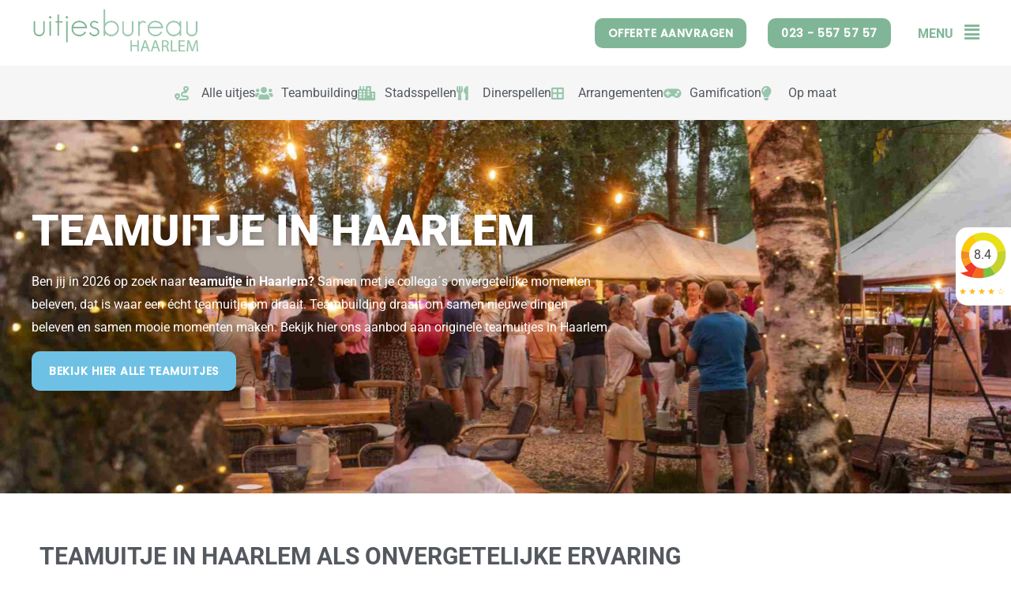

--- FILE ---
content_type: text/html; charset=UTF-8
request_url: https://haarlemseuitjes.nl/teamuitje-in-haarlem/
body_size: 84595
content:
<!DOCTYPE html>
<html lang="nl-NL">
<head><meta charset="UTF-8"><script>if(navigator.userAgent.match(/MSIE|Internet Explorer/i)||navigator.userAgent.match(/Trident\/7\..*?rv:11/i)){var href=document.location.href;if(!href.match(/[?&]nowprocket/)){if(href.indexOf("?")==-1){if(href.indexOf("#")==-1){document.location.href=href+"?nowprocket=1"}else{document.location.href=href.replace("#","?nowprocket=1#")}}else{if(href.indexOf("#")==-1){document.location.href=href+"&nowprocket=1"}else{document.location.href=href.replace("#","&nowprocket=1#")}}}}</script><script>(()=>{class RocketLazyLoadScripts{constructor(){this.v="2.0.4",this.userEvents=["keydown","keyup","mousedown","mouseup","mousemove","mouseover","mouseout","touchmove","touchstart","touchend","touchcancel","wheel","click","dblclick","input"],this.attributeEvents=["onblur","onclick","oncontextmenu","ondblclick","onfocus","onmousedown","onmouseenter","onmouseleave","onmousemove","onmouseout","onmouseover","onmouseup","onmousewheel","onscroll","onsubmit"]}async t(){this.i(),this.o(),/iP(ad|hone)/.test(navigator.userAgent)&&this.h(),this.u(),this.l(this),this.m(),this.k(this),this.p(this),this._(),await Promise.all([this.R(),this.L()]),this.lastBreath=Date.now(),this.S(this),this.P(),this.D(),this.O(),this.M(),await this.C(this.delayedScripts.normal),await this.C(this.delayedScripts.defer),await this.C(this.delayedScripts.async),await this.T(),await this.F(),await this.j(),await this.A(),window.dispatchEvent(new Event("rocket-allScriptsLoaded")),this.everythingLoaded=!0,this.lastTouchEnd&&await new Promise(t=>setTimeout(t,500-Date.now()+this.lastTouchEnd)),this.I(),this.H(),this.U(),this.W()}i(){this.CSPIssue=sessionStorage.getItem("rocketCSPIssue"),document.addEventListener("securitypolicyviolation",t=>{this.CSPIssue||"script-src-elem"!==t.violatedDirective||"data"!==t.blockedURI||(this.CSPIssue=!0,sessionStorage.setItem("rocketCSPIssue",!0))},{isRocket:!0})}o(){window.addEventListener("pageshow",t=>{this.persisted=t.persisted,this.realWindowLoadedFired=!0},{isRocket:!0}),window.addEventListener("pagehide",()=>{this.onFirstUserAction=null},{isRocket:!0})}h(){let t;function e(e){t=e}window.addEventListener("touchstart",e,{isRocket:!0}),window.addEventListener("touchend",function i(o){o.changedTouches[0]&&t.changedTouches[0]&&Math.abs(o.changedTouches[0].pageX-t.changedTouches[0].pageX)<10&&Math.abs(o.changedTouches[0].pageY-t.changedTouches[0].pageY)<10&&o.timeStamp-t.timeStamp<200&&(window.removeEventListener("touchstart",e,{isRocket:!0}),window.removeEventListener("touchend",i,{isRocket:!0}),"INPUT"===o.target.tagName&&"text"===o.target.type||(o.target.dispatchEvent(new TouchEvent("touchend",{target:o.target,bubbles:!0})),o.target.dispatchEvent(new MouseEvent("mouseover",{target:o.target,bubbles:!0})),o.target.dispatchEvent(new PointerEvent("click",{target:o.target,bubbles:!0,cancelable:!0,detail:1,clientX:o.changedTouches[0].clientX,clientY:o.changedTouches[0].clientY})),event.preventDefault()))},{isRocket:!0})}q(t){this.userActionTriggered||("mousemove"!==t.type||this.firstMousemoveIgnored?"keyup"===t.type||"mouseover"===t.type||"mouseout"===t.type||(this.userActionTriggered=!0,this.onFirstUserAction&&this.onFirstUserAction()):this.firstMousemoveIgnored=!0),"click"===t.type&&t.preventDefault(),t.stopPropagation(),t.stopImmediatePropagation(),"touchstart"===this.lastEvent&&"touchend"===t.type&&(this.lastTouchEnd=Date.now()),"click"===t.type&&(this.lastTouchEnd=0),this.lastEvent=t.type,t.composedPath&&t.composedPath()[0].getRootNode()instanceof ShadowRoot&&(t.rocketTarget=t.composedPath()[0]),this.savedUserEvents.push(t)}u(){this.savedUserEvents=[],this.userEventHandler=this.q.bind(this),this.userEvents.forEach(t=>window.addEventListener(t,this.userEventHandler,{passive:!1,isRocket:!0})),document.addEventListener("visibilitychange",this.userEventHandler,{isRocket:!0})}U(){this.userEvents.forEach(t=>window.removeEventListener(t,this.userEventHandler,{passive:!1,isRocket:!0})),document.removeEventListener("visibilitychange",this.userEventHandler,{isRocket:!0}),this.savedUserEvents.forEach(t=>{(t.rocketTarget||t.target).dispatchEvent(new window[t.constructor.name](t.type,t))})}m(){const t="return false",e=Array.from(this.attributeEvents,t=>"data-rocket-"+t),i="["+this.attributeEvents.join("],[")+"]",o="[data-rocket-"+this.attributeEvents.join("],[data-rocket-")+"]",s=(e,i,o)=>{o&&o!==t&&(e.setAttribute("data-rocket-"+i,o),e["rocket"+i]=new Function("event",o),e.setAttribute(i,t))};new MutationObserver(t=>{for(const n of t)"attributes"===n.type&&(n.attributeName.startsWith("data-rocket-")||this.everythingLoaded?n.attributeName.startsWith("data-rocket-")&&this.everythingLoaded&&this.N(n.target,n.attributeName.substring(12)):s(n.target,n.attributeName,n.target.getAttribute(n.attributeName))),"childList"===n.type&&n.addedNodes.forEach(t=>{if(t.nodeType===Node.ELEMENT_NODE)if(this.everythingLoaded)for(const i of[t,...t.querySelectorAll(o)])for(const t of i.getAttributeNames())e.includes(t)&&this.N(i,t.substring(12));else for(const e of[t,...t.querySelectorAll(i)])for(const t of e.getAttributeNames())this.attributeEvents.includes(t)&&s(e,t,e.getAttribute(t))})}).observe(document,{subtree:!0,childList:!0,attributeFilter:[...this.attributeEvents,...e]})}I(){this.attributeEvents.forEach(t=>{document.querySelectorAll("[data-rocket-"+t+"]").forEach(e=>{this.N(e,t)})})}N(t,e){const i=t.getAttribute("data-rocket-"+e);i&&(t.setAttribute(e,i),t.removeAttribute("data-rocket-"+e))}k(t){Object.defineProperty(HTMLElement.prototype,"onclick",{get(){return this.rocketonclick||null},set(e){this.rocketonclick=e,this.setAttribute(t.everythingLoaded?"onclick":"data-rocket-onclick","this.rocketonclick(event)")}})}S(t){function e(e,i){let o=e[i];e[i]=null,Object.defineProperty(e,i,{get:()=>o,set(s){t.everythingLoaded?o=s:e["rocket"+i]=o=s}})}e(document,"onreadystatechange"),e(window,"onload"),e(window,"onpageshow");try{Object.defineProperty(document,"readyState",{get:()=>t.rocketReadyState,set(e){t.rocketReadyState=e},configurable:!0}),document.readyState="loading"}catch(t){console.log("WPRocket DJE readyState conflict, bypassing")}}l(t){this.originalAddEventListener=EventTarget.prototype.addEventListener,this.originalRemoveEventListener=EventTarget.prototype.removeEventListener,this.savedEventListeners=[],EventTarget.prototype.addEventListener=function(e,i,o){o&&o.isRocket||!t.B(e,this)&&!t.userEvents.includes(e)||t.B(e,this)&&!t.userActionTriggered||e.startsWith("rocket-")||t.everythingLoaded?t.originalAddEventListener.call(this,e,i,o):(t.savedEventListeners.push({target:this,remove:!1,type:e,func:i,options:o}),"mouseenter"!==e&&"mouseleave"!==e||t.originalAddEventListener.call(this,e,t.savedUserEvents.push,o))},EventTarget.prototype.removeEventListener=function(e,i,o){o&&o.isRocket||!t.B(e,this)&&!t.userEvents.includes(e)||t.B(e,this)&&!t.userActionTriggered||e.startsWith("rocket-")||t.everythingLoaded?t.originalRemoveEventListener.call(this,e,i,o):t.savedEventListeners.push({target:this,remove:!0,type:e,func:i,options:o})}}J(t,e){this.savedEventListeners=this.savedEventListeners.filter(i=>{let o=i.type,s=i.target||window;return e!==o||t!==s||(this.B(o,s)&&(i.type="rocket-"+o),this.$(i),!1)})}H(){EventTarget.prototype.addEventListener=this.originalAddEventListener,EventTarget.prototype.removeEventListener=this.originalRemoveEventListener,this.savedEventListeners.forEach(t=>this.$(t))}$(t){t.remove?this.originalRemoveEventListener.call(t.target,t.type,t.func,t.options):this.originalAddEventListener.call(t.target,t.type,t.func,t.options)}p(t){let e;function i(e){return t.everythingLoaded?e:e.split(" ").map(t=>"load"===t||t.startsWith("load.")?"rocket-jquery-load":t).join(" ")}function o(o){function s(e){const s=o.fn[e];o.fn[e]=o.fn.init.prototype[e]=function(){return this[0]===window&&t.userActionTriggered&&("string"==typeof arguments[0]||arguments[0]instanceof String?arguments[0]=i(arguments[0]):"object"==typeof arguments[0]&&Object.keys(arguments[0]).forEach(t=>{const e=arguments[0][t];delete arguments[0][t],arguments[0][i(t)]=e})),s.apply(this,arguments),this}}if(o&&o.fn&&!t.allJQueries.includes(o)){const e={DOMContentLoaded:[],"rocket-DOMContentLoaded":[]};for(const t in e)document.addEventListener(t,()=>{e[t].forEach(t=>t())},{isRocket:!0});o.fn.ready=o.fn.init.prototype.ready=function(i){function s(){parseInt(o.fn.jquery)>2?setTimeout(()=>i.bind(document)(o)):i.bind(document)(o)}return"function"==typeof i&&(t.realDomReadyFired?!t.userActionTriggered||t.fauxDomReadyFired?s():e["rocket-DOMContentLoaded"].push(s):e.DOMContentLoaded.push(s)),o([])},s("on"),s("one"),s("off"),t.allJQueries.push(o)}e=o}t.allJQueries=[],o(window.jQuery),Object.defineProperty(window,"jQuery",{get:()=>e,set(t){o(t)}})}P(){const t=new Map;document.write=document.writeln=function(e){const i=document.currentScript,o=document.createRange(),s=i.parentElement;let n=t.get(i);void 0===n&&(n=i.nextSibling,t.set(i,n));const c=document.createDocumentFragment();o.setStart(c,0),c.appendChild(o.createContextualFragment(e)),s.insertBefore(c,n)}}async R(){return new Promise(t=>{this.userActionTriggered?t():this.onFirstUserAction=t})}async L(){return new Promise(t=>{document.addEventListener("DOMContentLoaded",()=>{this.realDomReadyFired=!0,t()},{isRocket:!0})})}async j(){return this.realWindowLoadedFired?Promise.resolve():new Promise(t=>{window.addEventListener("load",t,{isRocket:!0})})}M(){this.pendingScripts=[];this.scriptsMutationObserver=new MutationObserver(t=>{for(const e of t)e.addedNodes.forEach(t=>{"SCRIPT"!==t.tagName||t.noModule||t.isWPRocket||this.pendingScripts.push({script:t,promise:new Promise(e=>{const i=()=>{const i=this.pendingScripts.findIndex(e=>e.script===t);i>=0&&this.pendingScripts.splice(i,1),e()};t.addEventListener("load",i,{isRocket:!0}),t.addEventListener("error",i,{isRocket:!0}),setTimeout(i,1e3)})})})}),this.scriptsMutationObserver.observe(document,{childList:!0,subtree:!0})}async F(){await this.X(),this.pendingScripts.length?(await this.pendingScripts[0].promise,await this.F()):this.scriptsMutationObserver.disconnect()}D(){this.delayedScripts={normal:[],async:[],defer:[]},document.querySelectorAll("script[type$=rocketlazyloadscript]").forEach(t=>{t.hasAttribute("data-rocket-src")?t.hasAttribute("async")&&!1!==t.async?this.delayedScripts.async.push(t):t.hasAttribute("defer")&&!1!==t.defer||"module"===t.getAttribute("data-rocket-type")?this.delayedScripts.defer.push(t):this.delayedScripts.normal.push(t):this.delayedScripts.normal.push(t)})}async _(){await this.L();let t=[];document.querySelectorAll("script[type$=rocketlazyloadscript][data-rocket-src]").forEach(e=>{let i=e.getAttribute("data-rocket-src");if(i&&!i.startsWith("data:")){i.startsWith("//")&&(i=location.protocol+i);try{const o=new URL(i).origin;o!==location.origin&&t.push({src:o,crossOrigin:e.crossOrigin||"module"===e.getAttribute("data-rocket-type")})}catch(t){}}}),t=[...new Map(t.map(t=>[JSON.stringify(t),t])).values()],this.Y(t,"preconnect")}async G(t){if(await this.K(),!0!==t.noModule||!("noModule"in HTMLScriptElement.prototype))return new Promise(e=>{let i;function o(){(i||t).setAttribute("data-rocket-status","executed"),e()}try{if(navigator.userAgent.includes("Firefox/")||""===navigator.vendor||this.CSPIssue)i=document.createElement("script"),[...t.attributes].forEach(t=>{let e=t.nodeName;"type"!==e&&("data-rocket-type"===e&&(e="type"),"data-rocket-src"===e&&(e="src"),i.setAttribute(e,t.nodeValue))}),t.text&&(i.text=t.text),t.nonce&&(i.nonce=t.nonce),i.hasAttribute("src")?(i.addEventListener("load",o,{isRocket:!0}),i.addEventListener("error",()=>{i.setAttribute("data-rocket-status","failed-network"),e()},{isRocket:!0}),setTimeout(()=>{i.isConnected||e()},1)):(i.text=t.text,o()),i.isWPRocket=!0,t.parentNode.replaceChild(i,t);else{const i=t.getAttribute("data-rocket-type"),s=t.getAttribute("data-rocket-src");i?(t.type=i,t.removeAttribute("data-rocket-type")):t.removeAttribute("type"),t.addEventListener("load",o,{isRocket:!0}),t.addEventListener("error",i=>{this.CSPIssue&&i.target.src.startsWith("data:")?(console.log("WPRocket: CSP fallback activated"),t.removeAttribute("src"),this.G(t).then(e)):(t.setAttribute("data-rocket-status","failed-network"),e())},{isRocket:!0}),s?(t.fetchPriority="high",t.removeAttribute("data-rocket-src"),t.src=s):t.src="data:text/javascript;base64,"+window.btoa(unescape(encodeURIComponent(t.text)))}}catch(i){t.setAttribute("data-rocket-status","failed-transform"),e()}});t.setAttribute("data-rocket-status","skipped")}async C(t){const e=t.shift();return e?(e.isConnected&&await this.G(e),this.C(t)):Promise.resolve()}O(){this.Y([...this.delayedScripts.normal,...this.delayedScripts.defer,...this.delayedScripts.async],"preload")}Y(t,e){this.trash=this.trash||[];let i=!0;var o=document.createDocumentFragment();t.forEach(t=>{const s=t.getAttribute&&t.getAttribute("data-rocket-src")||t.src;if(s&&!s.startsWith("data:")){const n=document.createElement("link");n.href=s,n.rel=e,"preconnect"!==e&&(n.as="script",n.fetchPriority=i?"high":"low"),t.getAttribute&&"module"===t.getAttribute("data-rocket-type")&&(n.crossOrigin=!0),t.crossOrigin&&(n.crossOrigin=t.crossOrigin),t.integrity&&(n.integrity=t.integrity),t.nonce&&(n.nonce=t.nonce),o.appendChild(n),this.trash.push(n),i=!1}}),document.head.appendChild(o)}W(){this.trash.forEach(t=>t.remove())}async T(){try{document.readyState="interactive"}catch(t){}this.fauxDomReadyFired=!0;try{await this.K(),this.J(document,"readystatechange"),document.dispatchEvent(new Event("rocket-readystatechange")),await this.K(),document.rocketonreadystatechange&&document.rocketonreadystatechange(),await this.K(),this.J(document,"DOMContentLoaded"),document.dispatchEvent(new Event("rocket-DOMContentLoaded")),await this.K(),this.J(window,"DOMContentLoaded"),window.dispatchEvent(new Event("rocket-DOMContentLoaded"))}catch(t){console.error(t)}}async A(){try{document.readyState="complete"}catch(t){}try{await this.K(),this.J(document,"readystatechange"),document.dispatchEvent(new Event("rocket-readystatechange")),await this.K(),document.rocketonreadystatechange&&document.rocketonreadystatechange(),await this.K(),this.J(window,"load"),window.dispatchEvent(new Event("rocket-load")),await this.K(),window.rocketonload&&window.rocketonload(),await this.K(),this.allJQueries.forEach(t=>t(window).trigger("rocket-jquery-load")),await this.K(),this.J(window,"pageshow");const t=new Event("rocket-pageshow");t.persisted=this.persisted,window.dispatchEvent(t),await this.K(),window.rocketonpageshow&&window.rocketonpageshow({persisted:this.persisted})}catch(t){console.error(t)}}async K(){Date.now()-this.lastBreath>45&&(await this.X(),this.lastBreath=Date.now())}async X(){return document.hidden?new Promise(t=>setTimeout(t)):new Promise(t=>requestAnimationFrame(t))}B(t,e){return e===document&&"readystatechange"===t||(e===document&&"DOMContentLoaded"===t||(e===window&&"DOMContentLoaded"===t||(e===window&&"load"===t||e===window&&"pageshow"===t)))}static run(){(new RocketLazyLoadScripts).t()}}RocketLazyLoadScripts.run()})();</script>

<meta name="viewport" content="width=device-width, initial-scale=1">
	<link rel="profile" href="https://gmpg.org/xfn/11"> 
	<title>Teamuitje in Haarlem organiseren? Uitjesbureau</title><link rel="preload" data-smush-preload as="image" href="https://haarlemseuitjes.nl/wp-content/uploads/sites/11/2025/09/Teamuitje-Haarlem.jpg" fetchpriority="high" />
<style id="wpr-usedcss">.lazyload,.lazyloading{max-width:100%}img:is([sizes=auto i],[sizes^="auto," i]){contain-intrinsic-size:3000px 1500px}address,blockquote,body,dd,dl,dt,fieldset,figure,h1,h2,h3,h4,h5,h6,hr,html,iframe,legend,li,ol,p,pre,textarea,ul{border:0;font-size:100%;font-style:inherit;font-weight:inherit;margin:0;outline:0;padding:0;vertical-align:baseline}html{-webkit-text-size-adjust:100%;-ms-text-size-adjust:100%}body{margin:0}main,nav{display:block}progress{display:inline-block;vertical-align:baseline}a{background-color:transparent}a:active{outline:0}a,a:focus,a:hover,a:visited{text-decoration:none}abbr[title]{border-bottom:1px dotted}dfn{font-style:italic}mark{background:#ff0;color:#000}small{font-size:80%}sub,sup{font-size:75%;line-height:0;position:relative;vertical-align:baseline}sup{top:-.5em}sub{bottom:-.25em}img{border:0}svg:not(:root){overflow:hidden}figure{margin:0}hr{box-sizing:content-box;height:0}pre{overflow:auto}code,kbd,pre,samp{font-size:1em}button,input,optgroup,select,textarea{color:inherit;font:inherit;margin:0}button{overflow:visible}button,select{text-transform:none}button,html input[type=button],input[type=reset],input[type=submit]{-webkit-appearance:button;cursor:pointer}button[disabled],html input[disabled]{cursor:default}button::-moz-focus-inner,input::-moz-focus-inner{border:0;padding:0}input{line-height:normal}input[type=checkbox],input[type=radio]{box-sizing:border-box;padding:0}input[type=number]::-webkit-inner-spin-button,input[type=number]::-webkit-outer-spin-button{height:auto}input[type=search]{-webkit-appearance:textfield;box-sizing:content-box}#comments .submit,.search .search-submit{padding:10px 15px;border-radius:2px;line-height:1.85714285714286;border:0}input[type=search]::-webkit-search-cancel-button,input[type=search]::-webkit-search-decoration{-webkit-appearance:none}fieldset{border:1px solid var(--ast-border-color);margin:0;padding:.35em .625em .75em}legend{border:0;padding:0}fieldset legend{margin-bottom:1.5em;padding:0 .5em}textarea{overflow:auto}optgroup{font-weight:700}table{border-collapse:collapse;border-spacing:0}td,th{padding:0}.ast-container{max-width:100%}.ast-container{margin-left:auto;margin-right:auto;padding-left:20px;padding-right:20px}.ast-container::after{content:"";display:table;clear:both}h1,h2,h3,h4,h5,h6{clear:both}.entry-content :where(h1),h1{color:#808285;font-size:2em;line-height:1.2}.entry-content :where(h2),h2{color:#808285;font-size:1.7em;line-height:1.3}.entry-content :where(h3),h3{color:#808285;font-size:1.5em;line-height:1.4}.entry-content :where(h4),h4{color:#808285;line-height:1.5;font-size:1.3em}.entry-content :where(h5),h5{color:#808285;line-height:1.6;font-size:1.2em}.entry-content :where(h6),h6{color:#808285;line-height:1.7;font-size:1.1em}html{box-sizing:border-box}*,:after,:before{box-sizing:inherit}body{color:#808285;background:#fff;font-style:normal}ol,ul{margin:0 0 1.5em 3em}ul{list-style:disc}ol{list-style:decimal}li>ol,li>ul{margin-bottom:0;margin-left:1.5em}dt{font-weight:600}dd{margin:0 1.5em 1em}strong{font-weight:700}cite,dfn,em,i{font-style:italic}blockquote{quotes:"" ""}blockquote:after,blockquote:before{content:""}blockquote{border-left:5px solid var(--ast-border-color);padding:20px;font-size:1.2em;font-style:italic;margin:0 0 1.5em;position:relative}address{margin:0 0 1.5em}address,cite{font-style:italic}abbr,acronym{border-bottom:1px dotted #666;cursor:help}pre{background:var(--ast-code-block-background);font-family:"Courier 10 Pitch",Courier,monospace;margin-bottom:1.6em;overflow:auto;max-width:100%;padding:1.6em}code,kbd,tt,var{font:1em Monaco,Consolas,"Andale Mono","DejaVu Sans Mono",monospace}img{height:auto;max-width:100%}hr{background-color:#ccc;border:0;height:1px;margin-bottom:1.5em}.button,button,input,select,textarea{color:#808285;font-weight:400;font-size:100%;margin:0;vertical-align:baseline}button,input{line-height:normal}big{font-size:125%}ins,mark{background:0 0;text-decoration:none}table,td,th{border:1px solid var(--ast-border-color)}table{border-collapse:separate;border-spacing:0;border-width:1px 0 0 1px;margin:0 0 1.5em;width:100%}th{font-weight:600}td,th{padding:.7em 1em;border-width:0 1px 1px 0}.button,button,input[type=button],input[type=reset],input[type=submit]{border:1px solid;border-color:var(--ast-border-color);border-radius:2px;background:#e6e6e6;padding:.6em 1em .4em;color:#fff}.button:focus,.button:hover,button:focus,button:hover,input[type=button]:focus,input[type=button]:hover,input[type=reset]:focus,input[type=reset]:hover,input[type=submit]:focus,input[type=submit]:hover{color:#fff;border-color:var(--ast-border-color)}.button:active,.button:focus,button:active,button:focus,input[type=button]:active,input[type=button]:focus,input[type=reset]:active,input[type=reset]:focus,input[type=submit]:active,input[type=submit]:focus{border-color:var(--ast-border-color);outline:0}input[type=email],input[type=password],input[type=search],input[type=text],input[type=url],textarea{color:#666;border:1px solid var(--ast-border-color);border-radius:2px;-webkit-appearance:none}input[type=email]:focus,input[type=password]:focus,input[type=search]:focus,input[type=text]:focus,input[type=url]:focus,textarea:focus{color:#111}textarea{padding-left:3px;width:100%}a{color:#4169e1}a:focus,a:hover{color:#191970}a:focus{outline:dotted thin}a:hover{outline:0}.screen-reader-text{border:0;clip:rect(1px,1px,1px,1px);height:1px;margin:-1px;overflow:hidden;padding:0;position:absolute;width:1px;word-wrap:normal!important}.screen-reader-text:focus{background-color:#f1f1f1;border-radius:2px;box-shadow:0 0 2px 2px rgba(0,0,0,.6);clip:auto!important;color:#21759b;display:block;font-size:12.25px;font-size:.875rem;height:auto;left:5px;line-height:normal;padding:15px 23px 14px;text-decoration:none;top:5px;width:auto;z-index:100000}#primary:after,#primary:before,.ast-container:after,.ast-container:before,.clear:after,.clear:before,.site-content:after,.site-content:before,.site-header:after,.site-header:before,.site-main:after,.site-main:before{content:"";display:table}#primary:after,.ast-container:after,.clear:after,.site-content:after,.site-header:after,.site-main:after{clear:both}iframe,object{max-width:100%}::selection{color:#fff;background:#0274be}body{-webkit-font-smoothing:antialiased;-moz-osx-font-smoothing:grayscale}body:not(.logged-in){position:relative}#page{position:relative}a,a:focus{text-decoration:none}.site-header a *,a{transition:all .2s linear}img{vertical-align:middle}.entry-content :where(h1,h2,h3,h4,h5,h6){margin-bottom:20px}p{margin-bottom:1.75em}blockquote{margin:1.5em 1em 1.5em 3em;font-size:1.1em;line-height:inherit;position:relative}.button,input[type=button],input[type=submit]{border-radius:0;padding:18px 30px;border:0;box-shadow:none;text-shadow:none}.button:hover,input[type=button]:hover,input[type=submit]:hover{box-shadow:none}.button:active,.button:focus,input[type=button]:active,input[type=button]:focus,input[type=submit]:active,input[type=submit]:focus{box-shadow:none}.search-form .search-field{outline:0}.ast-search-menu-icon{position:relative;z-index:3}.site .skip-link{background-color:#f1f1f1;box-shadow:0 0 1px 1px rgba(0,0,0,.2);color:#21759b;display:block;font-family:Montserrat,"Helvetica Neue",sans-serif;font-size:14px;font-weight:700;left:-9999em;outline:0;padding:15px 23px 14px;text-decoration:none;text-transform:none;top:-9999em}.site .skip-link:focus{clip:auto;height:auto;left:6px;top:7px;width:auto;z-index:100000;outline:dotted thin}input,select{line-height:1}.ast-custom-button,body,button,input[type=button],input[type=submit],textarea{line-height:1.85714285714286}body{background-color:#fff}#page{display:block}#primary{display:block;position:relative;float:left;width:100%}#primary{margin:4em 0}.ast-page-builder-template .site-content #primary{padding:0;margin:0}.ast-search-icon .astra-search-icon{font-size:1.3em}.main-navigation{height:100%;-js-display:inline-flex;display:inline-flex}.main-navigation ul{list-style:none;margin:0;padding-left:0;position:relative}.main-header-menu .menu-link,.main-header-menu>a{text-decoration:none;padding:0 1em;display:inline-block;transition:all .2s linear}.main-header-menu .menu-item{position:relative}.main-header-menu .menu-item.focus>.sub-menu,.main-header-menu .menu-item:hover>.sub-menu,.main-header-menu .menu-item>.sub-menu.toggled-on{right:auto;left:0;visibility:visible}.main-header-menu .menu-item.focus>.sub-menu .sub-menu.toggled-on,.main-header-menu .menu-item:hover>.sub-menu .sub-menu.toggled-on,.main-header-menu .menu-item>.sub-menu.toggled-on .sub-menu.toggled-on{left:100%;right:auto;visibility:visible}.main-header-menu .sub-menu{width:240px;background:#fff;left:-999em;position:absolute;top:100%;z-index:99999;visibility:hidden}@media (min-width:769px){.main-header-menu .sub-menu .menu-item.focus>.sub-menu,.main-header-menu .sub-menu .menu-item:hover>.sub-menu{left:100%;right:auto}#ast-mobile-header{display:none}}.main-header-menu .sub-menu .menu-link{padding:.9em 1em;display:block;word-wrap:break-word}.main-header-menu .sub-menu .menu-item:not(.menu-item-has-children) .menu-link .icon-arrow:first-of-type{display:none}#ast-desktop-header .main-header-menu .sub-menu .menu-item.menu-item-has-children>.menu-link .icon-arrow{display:none}#ast-desktop-header .main-header-menu .sub-menu .menu-item.menu-item-has-children>.menu-link .ast-header-navigation-arrow{position:absolute;right:.6em;top:50%;transform:translate(0,-50%) rotate(270deg)}#ast-desktop-header .main-header-menu .sub-menu .menu-item.menu-item-has-children>.menu-link .ast-header-navigation-arrow .icon-arrow{display:block}#ast-desktop-header .main-header-menu .sub-menu .menu-item.menu-item-has-children>.menu-link .ast-header-navigation-arrow .icon-arrow svg{margin:0}.main-header-menu .sub-menu .sub-menu{top:0}.submenu-with-border .sub-menu{border-width:1px;border-style:solid}.submenu-with-border .sub-menu .menu-link{border-width:0 0 1px;border-style:solid}.submenu-with-border .sub-menu .sub-menu{top:-2px}.ast-desktop .submenu-with-border .sub-menu>.menu-item:last-child>.menu-link{border-bottom-style:none}.ast-header-break-point .main-navigation{padding-left:0}.ast-header-break-point .main-navigation ul .menu-item .menu-link{padding:0 20px;display:inline-block;width:100%;border:0;border-bottom-width:1px;border-style:solid;border-color:var(--ast-border-color)}.ast-header-break-point .main-navigation ul .menu-item .menu-link .icon-arrow:first-of-type{margin-right:5px}.ast-header-break-point .main-navigation ul .sub-menu .menu-item:not(.menu-item-has-children) .menu-link .icon-arrow:first-of-type{display:inline}.ast-header-break-point .main-navigation .sub-menu .menu-item .menu-link{padding-left:30px}.ast-header-break-point .main-navigation .sub-menu .menu-item .menu-item .menu-link{padding-left:40px}.ast-header-break-point .main-navigation .sub-menu .menu-item .menu-item .menu-item .menu-link{padding-left:50px}.ast-header-break-point .main-navigation .sub-menu .menu-item .menu-item .menu-item .menu-item .menu-link{padding-left:60px}.ast-header-break-point .main-header-menu{background-color:#f9f9f9;border-top-width:0}.ast-header-break-point .main-header-menu .sub-menu{background-color:#f9f9f9;position:static;opacity:1;visibility:visible;border:0;width:auto}.ast-header-break-point .submenu-with-border .sub-menu{border:0}.ast-header-break-point .dropdown-menu-toggle{display:none}.ast-button-wrap{display:inline-block}.ast-button-wrap button{box-shadow:none;border:none}.ast-button-wrap .menu-toggle{padding:0;width:2.2em;height:2.1em;font-size:1.5em;font-weight:400;border-radius:2px;-webkit-font-smoothing:antialiased;-moz-osx-font-smoothing:grayscale;border-radius:2px;vertical-align:middle;line-height:1.85714285714286}.ast-button-wrap .menu-toggle.main-header-menu-toggle{padding:0 .5em;width:auto;text-align:center}.ast-button-wrap .menu-toggle:focus{outline:dotted thin}.header-main-layout-1 .ast-main-header-bar-alignment{margin-left:auto}.site-navigation{height:100%}.site-header .menu-link *{transition:none}.ast-icon.icon-arrow svg{height:.6em;width:.6em;position:relative;margin-left:10px}.ast-header-break-point .main-header-bar-navigation{flex:auto}.ast-header-break-point .ast-main-header-bar-alignment{display:block;width:100%;flex:auto;order:4}.ast-header-break-point .ast-icon.icon-arrow svg{height:.85em;width:.95em;position:relative;margin-left:10px}.ast-icon svg:not([fill]){fill:currentColor}.sticky{display:block}.entry-content>:last-child{margin-bottom:0}body{overflow-x:hidden}.widget{margin:0 0 2.8em}.widget:last-child{margin-bottom:0}.widget select{max-width:100%}.widget ul{margin:0;list-style-type:none}.ast-builder-grid-row{display:grid;grid-template-columns:auto auto;align-items:center;grid-column-gap:20px;overflow-wrap:anywhere}.ast-builder-grid-row>.site-header-section{flex-wrap:nowrap}.ast-builder-grid-row.ast-grid-center-col-layout{grid-template-columns:1fr auto 1fr}.ast-builder-layout-element{align-items:center}.ast-builder-grid-row.ast-grid-center-col-layout-only{-js-display:flex;display:flex;height:100%;justify-content:center}.ast-builder-grid-row.ast-grid-center-col-layout-only .ast-grid-section-center{flex-grow:1}.site-header-section{height:100%;min-height:0;align-items:center}.site-header-section>*{padding:0 10px}.site-header-section>div:first-child{padding-left:0}.site-header-section>div:last-child{padding-right:0}.site-header-section .ast-builder-menu{align-items:center}.ast-grid-right-section{justify-content:flex-end}.ast-grid-right-section .ast-site-identity>:first-child{text-align:right}.ast-grid-section-center{justify-content:center}.ast-grid-section-center .ast-site-identity>:first-child{text-align:center}.ast-builder-social-element{line-height:1;color:#3a3a3a;background:0 0;vertical-align:middle;transition:all 10ms;margin-left:6px;margin-right:6px;justify-content:center;align-items:center}.ast-builder-social-element:hover{color:#0274be}.ahfb-svg-iconset{-js-display:inline-flex;display:inline-flex;align-self:center}.ahfb-svg-iconset svg{width:17px;height:17px;transition:none}.ahfb-svg-iconset svg>*{transition:none}.ast-builder-grid-row-container{display:grid;align-content:center}.main-header-bar .main-header-bar-navigation{height:100%}.ast-nav-menu .sub-menu{line-height:1.45}.ast-builder-menu .main-navigation{padding:0}.ast-builder-menu .main-navigation>ul{align-self:center}.ast-header-break-point #ast-mobile-header{display:block}.ast-header-break-point .main-header-bar-navigation{line-height:3}.ast-header-break-point .main-header-bar-navigation .menu-item-has-children>.ast-menu-toggle{display:inline-block;position:absolute;font-size:inherit;top:0;right:20px;cursor:pointer;-webkit-font-smoothing:antialiased;-moz-osx-font-smoothing:grayscale;padding:0 .907em;font-weight:400;line-height:inherit}.ast-header-break-point .main-header-bar-navigation .menu-item-has-children>.ast-menu-toggle>.ast-icon.icon-arrow{pointer-events:none}.ast-header-break-point .main-header-bar-navigation .menu-item-has-children .sub-menu{display:none}.ast-header-break-point .ast-mobile-header-wrap .ast-main-header-wrap .main-header-bar-navigation .ast-submenu-expanded>.ast-menu-toggle::before{transform:rotateX(180deg)}.ast-header-break-point .ast-nav-menu .sub-menu{line-height:3}.ast-hfb-header.ast-header-break-point .main-header-bar-navigation{width:100%;margin:0}.ast-hfb-header .menu-toggle.toggled .ast-mobile-svg{display:none}.ast-hfb-header .menu-toggle.toggled .ast-close-svg{display:block}.menu-toggle .ast-close-svg{display:none}.ast-mobile-header-wrap .menu-toggle .mobile-menu-toggle-icon{-js-display:inline-flex;display:inline-flex;align-self:center}.ast-mobile-header-wrap .ast-button-wrap .menu-toggle.main-header-menu-toggle{-js-display:flex;display:flex;align-items:center;width:auto;height:auto}.menu-toggle .mobile-menu-toggle-icon{-js-display:inline-flex;display:inline-flex;align-self:center}.ast-button-wrap .menu-toggle.main-header-menu-toggle{padding:.5em;align-items:center;-js-display:flex;display:flex}.site-header{z-index:99;position:relative}.main-header-bar-wrap{position:relative}.main-header-bar{background-color:#fff;border-bottom-color:var(--ast-border-color);border-bottom-style:solid}.ast-header-break-point .main-header-bar{border:0}.ast-header-break-point .main-header-bar{border-bottom-color:var(--ast-border-color);border-bottom-style:solid}.main-header-bar{margin-left:auto;margin-right:auto}.ast-desktop .main-header-menu.ast-menu-shadow .sub-menu{box-shadow:0 4px 10px -2px rgba(0,0,0,.1)}.site-branding{line-height:1;align-self:center}.ast-menu-toggle{display:none;background:0 0;color:inherit;border-style:dotted;border-color:transparent}.ast-menu-toggle:focus,.ast-menu-toggle:hover{background:0 0;border-color:inherit;color:inherit}.ast-menu-toggle:focus{outline:dotted thin}.ast-main-header-nav-open .main-header-bar{padding-bottom:0}.main-header-bar{z-index:4;position:relative}.main-header-bar .main-header-bar-navigation:empty{padding:0}.main-header-bar .main-header-bar-navigation .sub-menu{line-height:1.45}.main-header-bar .main-header-bar-navigation .menu-item-has-children>.menu-link:after{line-height:normal}.ast-site-identity{padding:1em 0}.ast-header-break-point .site-header .main-header-bar-wrap .site-branding{flex:1;align-self:center}.ast-header-break-point .ast-site-identity{width:100%}.ast-header-break-point .main-header-bar{display:block;line-height:3}.ast-header-break-point .main-header-bar .main-header-bar-navigation{line-height:3}.ast-header-break-point .main-header-bar .main-header-bar-navigation .sub-menu{line-height:3}.ast-header-break-point .main-header-bar .main-header-bar-navigation .menu-item-has-children .sub-menu{display:none}.ast-header-break-point .main-header-bar .main-header-bar-navigation .menu-item-has-children>.ast-menu-toggle{display:inline-block;position:absolute;font-size:inherit;top:-1px;right:20px;cursor:pointer;-webkit-font-smoothing:antialiased;-moz-osx-font-smoothing:grayscale;padding:0 .907em;font-weight:400;line-height:inherit;transition:all .2s}.ast-header-break-point .main-header-bar .main-header-bar-navigation .ast-submenu-expanded>.ast-menu-toggle::before{transform:rotateX(180deg)}.ast-header-break-point .main-header-bar .main-header-bar-navigation .main-header-menu{border-top-width:0}.ast-header-break-point .main-navigation{display:block;width:100%}.ast-header-break-point .main-navigation ul ul{left:auto;right:auto}.ast-header-break-point .main-navigation .stack-on-mobile li{width:100%}.ast-header-break-point .main-navigation .widget{margin-bottom:1em}.ast-header-break-point .main-navigation .widget li{width:auto}.ast-header-break-point .main-navigation .widget:last-child{margin-bottom:0}.ast-header-break-point .main-header-bar-navigation{width:calc(100% + 40px);margin:0 -20px}.ast-header-break-point .main-header-menu ul ul{top:0}.ast-header-break-point .ast-builder-menu{width:100%}.ast-header-break-point .ast-mobile-header-wrap .ast-flex.stack-on-mobile{flex-wrap:wrap}.ast-desktop .main-header-menu>.menu-item .sub-menu:before{position:absolute;content:'';top:0;left:0;width:100%;transform:translateY(-100%)}input[type=email],input[type=number],input[type=password],input[type=reset],input[type=search],input[type=text],input[type=url],select,textarea{color:#666;padding:.75em;height:auto;border-width:1px;border-style:solid;border-color:var(--ast-border-color);border-radius:2px;background:var(--ast-comment-inputs-background);box-shadow:none;box-sizing:border-box;transition:all .2s linear}input[type=email]:focus,input[type=password]:focus,input[type=reset]:focus,input[type=search]:focus,input[type=text]:focus,input[type=url]:focus,select:focus,textarea:focus{background-color:#fff;border-color:var(--ast-border-color);box-shadow:none}input[type=button],input[type=button]:focus,input[type=button]:hover,input[type=reset],input[type=reset]:focus,input[type=reset]:hover,input[type=submit],input[type=submit]:focus,input[type=submit]:hover{box-shadow:none}textarea{width:100%}input[type=search]:focus{outline:dotted thin}.astra-dark-mode-enable input[type=email],.astra-dark-mode-enable input[type=number],.astra-dark-mode-enable input[type=password],.astra-dark-mode-enable input[type=reset],.astra-dark-mode-enable input[type=search],.astra-dark-mode-enable input[type=text],.astra-dark-mode-enable input[type=url],.astra-dark-mode-enable textarea{background-color:var(--ast-global-color-secondary,--ast-global-color-5);color:var(--ast-global-color-2)!important;border:1px solid var(--ast-border-color)}.astra-dark-mode-enable input[type=email]:focus,.astra-dark-mode-enable input[type=number]:focus,.astra-dark-mode-enable input[type=password]:focus,.astra-dark-mode-enable input[type=reset]:focus,.astra-dark-mode-enable input[type=search]:focus,.astra-dark-mode-enable input[type=text]:focus,.astra-dark-mode-enable input[type=url]:focus,.astra-dark-mode-enable textarea:focus{border:1px solid var(--ast-global-color-0)!important;background-color:var(--ast-global-color-secondary,--ast-global-color-5)!important}.astra-dark-mode-enable select{background-color:var(--ast-global-color-secondary,--ast-global-color-5);border-color:var(--ast-border-color);color:var(--ast-global-color-2)}input[type=range]{-webkit-appearance:none;width:100%;margin:5.7px 0;padding:0;border:none}input[type=range]:focus{outline:0}input[type=range]::-webkit-slider-runnable-track{width:100%;height:8.6px;cursor:pointer;box-shadow:2.6px 2.6px .4px #ccc,0 0 2.6px #d9d9d9;background:rgba(255,255,255,.2);border-radius:13.6px;border:0 solid #fff}input[type=range]::-webkit-slider-thumb{box-shadow:0 0 0 rgba(255,221,0,.37),0 0 0 rgba(255,224,26,.37);border:7.9px solid #0274be;height:20px;width:20px;border-radius:50px;background:#0274be;cursor:pointer;-webkit-appearance:none;margin-top:-5.7px}input[type=range]:focus::-webkit-slider-runnable-track{background:rgba(255,255,255,.2)}input[type=range]::-moz-range-track{width:100%;height:8.6px;cursor:pointer;box-shadow:2.6px 2.6px .4px #ccc,0 0 2.6px #d9d9d9;background:rgba(255,255,255,.2);border-radius:13.6px;border:0 solid #fff}input[type=range]::-moz-range-thumb{box-shadow:0 0 0 rgba(255,221,0,.37),0 0 0 rgba(255,224,26,.37);border:7.9px solid #0274be;height:20px;width:20px;border-radius:50px;background:#0274be;cursor:pointer}input[type=range]::-ms-track{width:100%;height:8.6px;cursor:pointer;background:0 0;border-color:transparent;color:transparent}input[type=range]::-ms-fill-lower{background:rgba(199,199,199,.2);border:0 solid #fff;border-radius:27.2px;box-shadow:2.6px 2.6px .4px #ccc,0 0 2.6px #d9d9d9}input[type=range]::-ms-fill-upper{background:rgba(255,255,255,.2);border:0 solid #fff;border-radius:27.2px;box-shadow:2.6px 2.6px .4px #ccc,0 0 2.6px #d9d9d9}input[type=range]::-ms-thumb{box-shadow:0 0 0 rgba(255,221,0,.37),0 0 0 rgba(255,224,26,.37);border:7.9px solid #0274be;height:20px;width:20px;border-radius:50px;background:#0274be;cursor:pointer;height:8.6px}input[type=range]:focus::-ms-fill-lower{background:rgba(255,255,255,.2)}input[type=range]:focus::-ms-fill-upper{background:rgba(255,255,255,.2)}input[type=color]{border:none;width:100px;padding:0;height:30px;cursor:pointer}input[type=color]::-webkit-color-swatch-wrapper{padding:0;border:none}input[type=color]::-webkit-color-swatch{border:none}.page .entry-header{margin-bottom:1.5em}.search .entry-header{margin-bottom:1em}.ast-single-post .entry-header.ast-header-without-markup{margin-bottom:0}.entry-header{margin-bottom:1.2em;word-wrap:break-word}.entry-content{word-wrap:break-word}.entry-content .wp-video,.entry-content p{margin-bottom:1.6em}.entry-content::after{display:table;clear:both;content:''}.search .site-content .content-area .search-form{margin-bottom:3em}.ast-flex{-js-display:flex;display:flex;flex-wrap:wrap}.ast-inline-flex{-js-display:inline-flex;display:inline-flex;align-items:center;flex-wrap:wrap;align-content:center}.ast-flex-grow-1{flex-grow:1}:root{--ast-post-nav-space:0;--ast-container-default-xlg-padding:6.67em;--ast-container-default-lg-padding:5.67em;--ast-container-default-slg-padding:4.34em;--ast-container-default-md-padding:3.34em;--ast-container-default-sm-padding:6.67em;--ast-container-default-xs-padding:2.4em;--ast-container-default-xxs-padding:1.4em;--ast-code-block-background:#EEEEEE;--ast-comment-inputs-background:#FAFAFA;--ast-normal-container-width:1400px;--ast-narrow-container-width:750px;--ast-blog-title-font-weight:normal;--ast-blog-meta-weight:inherit;--ast-global-color-primary:var(--ast-global-color-5);--ast-global-color-secondary:var(--ast-global-color-4);--ast-global-color-alternate-background:var(--ast-global-color-7);--ast-global-color-subtle-background:var(--ast-global-color-6);--ast-bg-style-guide:#F8FAFC;--ast-shadow-style-guide:0px 0px 4px 0 #00000057;--ast-global-dark-bg-style:#fff;--ast-global-dark-lfs:#fbfbfb;--ast-widget-bg-color:#fafafa;--ast-wc-container-head-bg-color:#fbfbfb;--ast-title-layout-bg:#eeeeee;--ast-search-border-color:#e7e7e7;--ast-lifter-hover-bg:#e6e6e6;--ast-gallery-block-color:#000;--srfm-color-input-label:var(--ast-global-color-2)}html{font-size:100%}a{color:#54595f}a:focus,a:hover{color:#36465d}.ast-custom-button,body,button,input,select,textarea{font-family:Roboto,sans-serif;font-weight:500;font-size:16px;font-size:1rem}blockquote{color:#232635}.entry-content p,p{margin-bottom:1em}.entry-content :where(h1,h2,h3,h4,h5,h6),.entry-content :where(h1,h2,h3,h4,h5,h6) a,h1,h2,h3,h4,h5,h6{font-family:'Nunito Sans',sans-serif;font-weight:600;line-height:1.2em;text-transform:none}header .custom-logo-link img{max-width:180px;width:180px}.astra-logo-svg{width:180px}.entry-content :where(h1),.entry-content :where(h1) a,h1{font-size:64px;font-size:4rem;font-weight:600;font-family:'Nunito Sans',sans-serif;line-height:1.4em;text-transform:none}.entry-content :where(h2),.entry-content :where(h2) a,h2{font-size:40px;font-size:2.5rem;font-family:'Nunito Sans',sans-serif;line-height:1.3em;text-transform:none}.entry-content :where(h3),.entry-content :where(h3) a,h3{font-size:32px;font-size:2rem;font-family:'Nunito Sans',sans-serif;line-height:1.3em;text-transform:none}.entry-content :where(h4),.entry-content :where(h4) a,h4{font-size:24px;font-size:1.5rem;line-height:1.2em;font-family:'Nunito Sans',sans-serif;text-transform:none}.entry-content :where(h5),.entry-content :where(h5) a,h5{font-size:20px;font-size:1.25rem;line-height:1.2em;font-family:'Nunito Sans',sans-serif;text-transform:none}.entry-content :where(h6),.entry-content :where(h6) a,h6{font-size:16px;font-size:1rem;line-height:1.25em;font-family:'Nunito Sans',sans-serif;text-transform:none}::selection{background-color:#98c6ac;color:#000}.entry-content :where(h1,h2,h3,h4,h5,h6),.entry-content :where(h1,h2,h3,h4,h5,h6) a,body,h1,h2,h3,h4,h5,h6{color:#6e7180}input:focus,input[type=email]:focus,input[type=password]:focus,input[type=reset]:focus,input[type=search]:focus,input[type=text]:focus,input[type=url]:focus,textarea:focus{border-color:#54595f}input[type=checkbox]:checked,input[type=checkbox]:focus:checked,input[type=checkbox]:hover:checked,input[type=radio]:checked,input[type=range]::-webkit-slider-thumb,input[type=reset]{border-color:#54595f;background-color:#54595f;box-shadow:none}.ast-search-menu-icon .search-form button.search-submit{padding:0 4px}.ast-search-menu-icon form.search-form{padding-right:0}.ast-search-menu-icon.slide-search input.search-field{width:0}.search-form input.search-field:focus{outline:0}#close:focus-visible,.ast-header-account-wrap:focus-visible,.ast-header-navigation-arrow:focus-visible,.ast-menu-toggle:focus-visible,.ast-search-menu-icon.slide-search a:focus-visible:focus-visible,.astra-search-icon:focus-visible,.button.search-submit:focus-visible,.site .skip-link:focus-visible,a:focus-visible{outline-style:dotted;outline-color:inherit;outline-width:thin}#ast-scroll-top:focus,.ast-mobile-popup-drawer.active .menu-toggle-close:focus,[data-section=section-header-mobile-trigger] .ast-button-wrap .ast-mobile-menu-trigger-minimal:focus,input:focus,input[type=email]:focus,input[type=number]:focus,input[type=password]:focus,input[type=reset]:focus,input[type=search]:focus,input[type=text]:focus,input[type=url]:focus,textarea:focus{border-style:dotted;border-color:inherit;border-width:thin}input{outline:0}.site-logo-img img{transition:all .2s linear}.ast-page-builder-template .site-content>.ast-container{max-width:100%;padding:0}.ast-page-builder-template .site .site-content #primary{padding:0;margin:0}.ast-page-builder-template .entry-header.ast-header-without-markup{margin-top:0;margin-bottom:0}.ast-page-builder-template .entry-header{margin-top:4em;margin-left:auto;margin-right:auto;padding-left:20px;padding-right:20px}@media (max-width:768.9px){#ast-desktop-header{display:none}}.elementor-widget-button .elementor-button{border-style:solid;text-decoration:none;border-top-width:0;border-right-width:0;border-left-width:0;border-bottom-width:0}body .elementor-button,body .elementor-button.elementor-size-md,body .elementor-button.elementor-size-sm{border-top-left-radius:30px;border-top-right-radius:30px;border-bottom-right-radius:30px;border-bottom-left-radius:30px;padding-top:18px;padding-right:22px;padding-bottom:18px;padding-left:22px}.elementor-widget-button .elementor-button{border-color:#3b4fe4;background-color:#3b4fe4}.elementor-widget-button .elementor-button:focus,.elementor-widget-button .elementor-button:hover{color:#fff;background-color:#2238e2;border-color:#2238e2}.elementor-widget-button .elementor-button,.elementor-widget-button .elementor-button:visited{color:#fff}.elementor-widget-button .elementor-button{font-family:Poppins,sans-serif;font-weight:500;font-size:14px;font-size:.875rem;line-height:1em;text-transform:capitalize;letter-spacing:.5px}body .elementor-button,body .elementor-button.elementor-size-md,body .elementor-button.elementor-size-sm{font-size:14px;font-size:.875rem}.elementor-widget-heading h1.elementor-heading-title{line-height:1.4em}.elementor-widget-heading h2.elementor-heading-title{line-height:1.3em}.elementor-widget-heading h3.elementor-heading-title{line-height:1.3em}.elementor-widget-heading h4.elementor-heading-title{line-height:1.2em}.elementor-widget-heading h5.elementor-heading-title{line-height:1.2em}.elementor-widget-heading h6.elementor-heading-title{line-height:1.25em}.ast-custom-button,.button,.menu-toggle,button,input#submit,input[type=button],input[type=reset],input[type=submit]{border-style:solid;border-top-width:0;border-right-width:0;border-left-width:0;border-bottom-width:0;color:#fff;border-color:#3b4fe4;background-color:#3b4fe4;padding-top:18px;padding-right:22px;padding-bottom:18px;padding-left:22px;font-family:Poppins,sans-serif;font-weight:500;font-size:14px;font-size:.875rem;line-height:1em;text-transform:capitalize;letter-spacing:.5px;border-top-left-radius:30px;border-top-right-radius:30px;border-bottom-right-radius:30px;border-bottom-left-radius:30px}.ast-custom-button:hover,.ast-custom-button:hover .button:hover,.menu-toggle:hover,button:focus,button:hover,input#submit:focus,input#submit:hover,input[type=button]:focus,input[type=button]:hover,input[type=reset]:focus,input[type=reset]:hover,input[type=submit]:focus,input[type=submit]:hover{color:#fff;background-color:#2238e2;border-color:#2238e2}@media (min-width:544px){.ast-container{max-width:100%}}@media (max-width:768px){.entry-content :where(h1),.entry-content :where(h1) a,h1{font-size:56px}.entry-content :where(h2),.entry-content :where(h2) a,h2{font-size:32px}.entry-content :where(h3),.entry-content :where(h3) a,h3{font-size:28px}.entry-content :where(h4),.entry-content :where(h4) a,h4{font-size:24px;font-size:1.5rem}.entry-content :where(h5),.entry-content :where(h5) a,h5{font-size:20px;font-size:1.25rem}.entry-content :where(h6),.entry-content :where(h6) a,h6{font-size:16px;font-size:1rem}.astra-logo-svg{width:200px}header .custom-logo-link img{max-width:200px;width:200px}}@media (max-width:544px){.ast-search-menu-icon.ast-dropdown-active .search-field{width:170px}.entry-content :where(h1),.entry-content :where(h1) a,h1{font-size:32px}.entry-content :where(h2),.entry-content :where(h2) a,h2{font-size:24px}.entry-content :where(h3),.entry-content :where(h3) a,h3{font-size:22px}.entry-content :where(h4),.entry-content :where(h4) a,h4{font-size:20px;font-size:1.25rem}.entry-content :where(h5),.entry-content :where(h5) a,h5{font-size:18px;font-size:1.125rem}.entry-content :where(h6),.entry-content :where(h6) a,h6{font-size:15px;font-size:.9375rem}.ast-header-break-point .custom-logo-link img,.ast-header-break-point .site-branding img,header .custom-logo-link img{max-width:150px;width:150px}.astra-logo-svg{width:150px}html{font-size:91.2%}header.entry-header{text-align:left}}@font-face{font-family:Astra;src:url(https://haarlemseuitjes.nl/wp-content/themes/astra/assets/fonts/astra.woff) format("woff"),url(https://haarlemseuitjes.nl/wp-content/themes/astra/assets/fonts/astra.ttf) format("truetype"),url(https://haarlemseuitjes.nl/wp-content/themes/astra/assets/fonts/astra.svg#astra) format("svg");font-weight:400;font-style:normal;font-display:swap}.ast-theme-transparent-header .ast-header-social-wrap .ast-social-color-type-custom .ast-builder-social-element:hover svg{fill:#ffffff}.ast-theme-transparent-header .ast-header-social-wrap .ast-social-color-type-custom .ast-builder-social-element:hover .social-item-label{color:#fff}.ast-theme-transparent-header [data-section=section-header-mobile-trigger] .ast-button-wrap .ast-mobile-menu-trigger-outline{background:0 0;border-color:transparent}blockquote{padding:1.2em}.ast-header-break-point .ast-mobile-header-wrap .ast-below-header-wrap .main-header-bar-navigation .inline-on-mobile .menu-item .menu-link,.ast-header-break-point .ast-mobile-header-wrap .ast-main-header-wrap .main-header-bar-navigation .inline-on-mobile .menu-item .menu-link{border:none}.ast-header-break-point .ast-mobile-header-wrap .ast-below-header-wrap .main-header-bar-navigation .inline-on-mobile .menu-item-has-children>.ast-menu-toggle::before,.ast-header-break-point .ast-mobile-header-wrap .ast-main-header-wrap .main-header-bar-navigation .inline-on-mobile .menu-item-has-children>.ast-menu-toggle::before{font-size:.6rem}.ast-header-break-point .ast-mobile-header-wrap .ast-flex.inline-on-mobile{flex-wrap:unset}.ast-header-break-point .ast-mobile-header-wrap .ast-flex.inline-on-mobile .menu-item.ast-submenu-expanded>.sub-menu .menu-link{padding:.1em 1em}.ast-header-break-point .ast-mobile-header-wrap .ast-flex.inline-on-mobile .menu-item.ast-submenu-expanded>.sub-menu>.menu-item .ast-menu-toggle::before{transform:rotate(-90deg)}.ast-header-break-point .ast-mobile-header-wrap .ast-flex.inline-on-mobile .menu-item.ast-submenu-expanded>.sub-menu>.menu-item.ast-submenu-expanded .ast-menu-toggle::before{transform:rotate(-270deg)}.ast-header-break-point .ast-mobile-header-wrap .ast-flex.inline-on-mobile .menu-item>.sub-menu>.menu-item .menu-link:before{content:none}.ast-header-break-point .inline-on-mobile .sub-menu{width:150px}.ast-header-break-point .ast-mobile-header-wrap .ast-flex.inline-on-mobile .menu-item.ast-submenu-expanded>.sub-menu .menu-item .ast-menu-toggle{padding:0;right:1em}.ast-header-break-point .ast-mobile-header-wrap .ast-flex.inline-on-mobile .menu-item.menu-item-has-children{margin-right:10px}.ast-header-break-point .ast-mobile-header-wrap .ast-flex.inline-on-mobile .menu-item.ast-submenu-expanded>.sub-menu{display:block;position:absolute;right:auto;left:0}.ast-header-break-point .ast-mobile-header-wrap .ast-flex.inline-on-mobile .menu-item.ast-submenu-expanded>.sub-menu>.menu-item>.sub-menu{left:100%;right:auto}.ast-header-break-point .ast-mobile-header-wrap .ast-flex.inline-on-mobile .ast-menu-toggle{right:-15px}:root{--ast-global-color-0:#0170B9;--ast-global-color-1:#3a3a3a;--ast-global-color-2:#3a3a3a;--ast-global-color-3:#4B4F58;--ast-global-color-4:#F5F5F5;--ast-global-color-5:#FFFFFF;--ast-global-color-6:#F2F5F7;--ast-global-color-7:#424242;--ast-global-color-8:#000000}:root{--ast-border-color:#dddddd}header.entry-header{text-align:left}header.entry-header>:not(:last-child){margin-bottom:10px}.ast-theme-transparent-header #masthead .site-logo-img .transparent-custom-logo .astra-logo-svg{width:170px}.ast-theme-transparent-header #masthead .site-logo-img .transparent-custom-logo img{max-width:170px;width:170px}@media (min-width:768px){.ast-theme-transparent-header #masthead{position:absolute;left:0;right:0}.ast-theme-transparent-header .main-header-bar,.ast-theme-transparent-header.ast-header-break-point .main-header-bar{background:0 0}.fl-builder-edit .ast-theme-transparent-header #masthead,body.elementor-editor-active.ast-theme-transparent-header #masthead{z-index:0}.ast-header-break-point.ast-replace-site-logo-transparent.ast-theme-transparent-header .transparent-custom-logo{display:inline-block}.ast-theme-transparent-header .ast-above-header,.ast-theme-transparent-header .ast-above-header.ast-above-header-bar{background-image:none;background-color:transparent}.ast-theme-transparent-header .ast-below-header,.ast-theme-transparent-header .ast-below-header.ast-below-header-bar{background-image:none;background-color:transparent}}.ast-theme-transparent-header .main-header-bar,.ast-theme-transparent-header.ast-header-break-point .ast-mobile-header-wrap .main-header-bar,.ast-theme-transparent-header.ast-header-break-point .main-header-bar-wrap .main-header-bar,.ast-theme-transparent-header.ast-header-break-point .main-header-bar-wrap .main-header-menu{background-color:#fff}.ast-theme-transparent-header .main-header-bar .ast-search-menu-icon form{background-color:#fff}.ast-theme-transparent-header .ast-above-header,.ast-theme-transparent-header .ast-above-header.ast-above-header-bar{background-color:#fff}.ast-theme-transparent-header .ast-below-header,.ast-theme-transparent-header .ast-below-header.ast-below-header-bar{background-color:#fff}.ast-theme-transparent-header .ast-builder-menu .main-header-menu,.ast-theme-transparent-header .ast-builder-menu .main-header-menu .menu-item>.ast-menu-toggle,.ast-theme-transparent-header .ast-builder-menu .main-header-menu .menu-link,.ast-theme-transparent-header .main-header-menu .menu-link,.ast-theme-transparent-header [CLASS*=ast-builder-menu-] .main-header-menu .menu-item>.menu-link{color:#80b697}.ast-theme-transparent-header .ast-builder-menu .main-header-menu .focus>.ast-menu-toggle,.ast-theme-transparent-header .ast-builder-menu .main-header-menu .focus>.menu-link,.ast-theme-transparent-header .ast-builder-menu .main-header-menu .menu-item:hover>.ast-menu-toggle,.ast-theme-transparent-header .ast-builder-menu .main-header-menu .menu-item:hover>.menu-link,.ast-theme-transparent-header .main-header-menu .menu-item:hover>.menu-link{color:#80b697}.ast-theme-transparent-header .ast-builder-menu .main-header-menu .menu-item .sub-menu .menu-link,.ast-theme-transparent-header .main-header-menu .menu-item .sub-menu .menu-link{background-color:transparent}@media (max-width:768px){html{font-size:91.2%}header.entry-header{text-align:left}.ast-theme-transparent-header #masthead{position:absolute;left:0;right:0}.ast-theme-transparent-header .main-header-bar,.ast-theme-transparent-header.ast-header-break-point .main-header-bar{background:0 0}.fl-builder-edit .ast-theme-transparent-header #masthead,body.elementor-editor-active.ast-theme-transparent-header #masthead{z-index:0}.ast-header-break-point.ast-replace-site-logo-transparent.ast-theme-transparent-header .transparent-custom-logo{display:inline-block}.ast-theme-transparent-header .ast-above-header,.ast-theme-transparent-header .ast-above-header.ast-above-header-bar{background-image:none;background-color:transparent}.ast-theme-transparent-header .ast-below-header,.ast-theme-transparent-header .ast-below-header.ast-below-header-bar{background-image:none;background-color:transparent}.ast-theme-transparent-header .main-header-bar,.ast-theme-transparent-header.ast-header-break-point .ast-mobile-header-wrap .main-header-bar,.ast-theme-transparent-header.ast-header-break-point .main-header-bar-wrap .main-header-bar,.ast-theme-transparent-header.ast-header-break-point .main-header-bar-wrap .main-header-menu{background-color:#6ab48a}.ast-theme-transparent-header .main-header-bar .ast-search-menu-icon form{background-color:#6ab48a}.ast-theme-transparent-header.ast-header-break-point .ast-above-header,.ast-theme-transparent-header.ast-header-break-point .ast-above-header-bar .main-header-menu{background-color:#6ab48a}.ast-theme-transparent-header.ast-header-break-point .ast-below-header,.ast-theme-transparent-header.ast-header-break-point .ast-below-header-bar .main-header-menu{background-color:#6ab48a}.ast-theme-transparent-header .main-header-menu .menu-link,.ast-theme-transparent-header.ast-header-break-point .ast-builder-menu .main-header-bar-wrap .main-header-menu,.ast-theme-transparent-header.ast-header-break-point .ast-builder-menu .main-header-menu,.ast-theme-transparent-header.ast-header-break-point .ast-builder-menu.main-header-menu,.ast-theme-transparent-header.ast-header-break-point .ast-builder-menu.main-header-menu .sub-menu{background-color:#fff}.ast-theme-transparent-header .ast-builder-menu .main-header-menu,.ast-theme-transparent-header .ast-builder-menu .main-header-menu .menu-item>.ast-menu-toggle,.ast-theme-transparent-header .ast-builder-menu .main-header-menu .menu-link,.ast-theme-transparent-header .main-header-menu .menu-link,.ast-theme-transparent-header [CLASS*=ast-builder-menu-] .main-header-menu .menu-item>.menu-link{color:#6ab48a}.ast-theme-transparent-header .ast-builder-menu .main-header-menu .focus>.ast-menu-toggle,.ast-theme-transparent-header .ast-builder-menu .main-header-menu .focus>.menu-link,.ast-theme-transparent-header .ast-builder-menu .main-header-menu .menu-item:hover>.ast-menu-toggle,.ast-theme-transparent-header .ast-builder-menu .main-header-menu .menu-item:hover>.menu-link,.ast-theme-transparent-header .main-header-menu .menu-item:hover>.menu-link{color:#6ab48a}.ast-builder-layout-element .ast-site-identity{margin-top:4px;margin-bottom:27px;margin-left:51px;margin-right:2px}}.ast-theme-transparent-header #ast-desktop-header>.ast-below-header-wrap>.ast-below-header,.ast-theme-transparent-header.ast-header-break-point #ast-mobile-header>.ast-main-header-wrap>.main-header-bar{border-bottom-width:0;border-bottom-style:solid}.entry-content :where(h1,h2,h3,h4,h5,h6),h1,h2,h3,h4,h5,h6{color:#36465d}.ast-builder-layout-element[data-section=title_tagline]{display:flex}@media (max-width:544px){.ast-theme-transparent-header .main-header-bar,.ast-theme-transparent-header.ast-header-break-point .ast-mobile-header-wrap .main-header-bar,.ast-theme-transparent-header.ast-header-break-point .main-header-bar-wrap .main-header-bar,.ast-theme-transparent-header.ast-header-break-point .main-header-bar-wrap .main-header-menu{background-color:#6ab48a}.ast-theme-transparent-header .main-header-bar .ast-search-menu-icon form{background-color:#6ab48a}.ast-theme-transparent-header.ast-header-break-point .ast-above-header,.ast-theme-transparent-header.ast-header-break-point .ast-above-header-bar .main-header-menu{background-color:#6ab48a}.ast-theme-transparent-header.ast-header-break-point .ast-below-header,.ast-theme-transparent-header.ast-header-break-point .ast-below-header-bar .main-header-menu{background-color:#6ab48a}.ast-theme-transparent-header .main-header-menu .menu-link,.ast-theme-transparent-header.ast-header-break-point .ast-builder-menu .main-header-bar-wrap .main-header-menu,.ast-theme-transparent-header.ast-header-break-point .ast-builder-menu .main-header-menu,.ast-theme-transparent-header.ast-header-break-point .ast-builder-menu.main-header-menu,.ast-theme-transparent-header.ast-header-break-point .ast-builder-menu.main-header-menu .sub-menu{background-color:rgba(255,255,255,0)}.ast-theme-transparent-header .ast-builder-menu .main-header-menu .menu-item .sub-menu,.ast-theme-transparent-header .ast-builder-menu .main-header-menu .menu-item .sub-menu .menu-link,.ast-theme-transparent-header .main-header-menu .menu-item .sub-menu,.ast-theme-transparent-header .main-header-menu .menu-item .sub-menu .menu-link{background-color:rgba(255,255,255,0)}.ast-theme-transparent-header .ast-builder-menu .main-header-menu .menu-item .sub-menu .menu-item .menu-link,.ast-theme-transparent-header .ast-builder-menu .main-header-menu .menu-item .sub-menu .menu-item>.ast-menu-toggle,.ast-theme-transparent-header .main-header-menu .menu-item .sub-menu .menu-link{color:#80b697}.ast-theme-transparent-header .ast-builder-menu .main-header-menu .menu-item .sub-menu .menu-item.focus>.ast-menu-toggle,.ast-theme-transparent-header .ast-builder-menu .main-header-menu .menu-item .sub-menu .menu-item.focus>.menu-item,.ast-theme-transparent-header .ast-builder-menu .main-header-menu .menu-item .sub-menu .menu-item:hover>.ast-menu-toggle,.ast-theme-transparent-header .ast-builder-menu .main-header-menu .menu-item .sub-menu .menu-item:hover>.menu-link,.ast-theme-transparent-header .ast-builder-menu .main-header-menu .menu-item .sub-menu .menu-link:hover,.ast-theme-transparent-header .main-header-menu .menu-item .sub-menu .menu-item.focus>.ast-menu-toggle,.ast-theme-transparent-header .main-header-menu .menu-item .sub-menu .menu-item:hover>.menu-link{color:#80b697}.ast-theme-transparent-header .ast-builder-menu .main-header-menu,.ast-theme-transparent-header .ast-builder-menu .main-header-menu .menu-item>.ast-menu-toggle,.ast-theme-transparent-header .ast-builder-menu .main-header-menu .menu-item>.menu-link,.ast-theme-transparent-header .ast-builder-menu .main-header-menu .menu-link,.ast-theme-transparent-header .main-header-menu .menu-link{color:#80b697}.ast-theme-transparent-header .ast-builder-menu .main-header-menu .focus>.ast-menu-toggle,.ast-theme-transparent-header .ast-builder-menu .main-header-menu .focus>.menu-link,.ast-theme-transparent-header .ast-builder-menu .main-header-menu .menu-item:hover>.ast-menu-toggle,.ast-theme-transparent-header .ast-builder-menu .main-header-menu .menu-item:hover>.menu-link,.ast-theme-transparent-header .main-header-menu .menu-item:hover>.menu-link{color:#80b697}.ast-builder-layout-element .ast-site-identity{margin-bottom:-5px;margin-left:-10px;margin-right:0}.ast-header-break-point .ast-builder-layout-element[data-section=title_tagline]{display:flex}}[data-section*=section-hb-button-] .menu-link{display:none}.ast-header-button-1[data-section*=section-hb-button-] .ast-builder-button-wrap .ast-custom-button{font-size:16px;font-size:1rem}.ast-header-button-1 .ast-custom-button{background:#6ec1e4;border-color:#fff;border-top-width:0;border-bottom-width:0;border-left-width:0;border-right-width:0}.ast-header-button-1 .ast-custom-button:hover{background:#6ec1e4;border-color:#fff}.ast-header-button-1[data-section=section-hb-button-1]{display:flex}@media (max-width:544px){.ast-header-button-1[data-section*=section-hb-button-] .ast-builder-button-wrap .ast-custom-button{font-size:14px;font-size:.875rem}.ast-header-button-1 .ast-custom-button{font-size:14px;font-size:.875rem;color:#000;border-color:#000}.ast-header-button-1[data-section*=section-hb-button-] .ast-builder-button-wrap .ast-custom-button{margin-top:-15px}.ast-header-break-point .ast-header-button-1[data-section=section-hb-button-1]{display:flex}}.ast-header-button-4[data-section*=section-hb-button-] .ast-builder-button-wrap .ast-custom-button{font-size:16px;font-size:1rem}.ast-header-button-4 .ast-custom-button{background:#36465d;border-top-width:0;border-bottom-width:0;border-left-width:0;border-right-width:0}.ast-header-button-4 .ast-custom-button:hover{background:#00857c}.ast-header-button-4[data-section=section-hb-button-4]{display:flex}@media (max-width:768px){.ast-header-break-point .ast-builder-layout-element[data-section=title_tagline]{display:flex}.ast-header-break-point .ast-header-button-1[data-section=section-hb-button-1]{display:flex}.ast-header-button-4 .ast-custom-button{background:#6ec1e4}.ast-header-button-4 .ast-custom-button:hover{background:#6ec1e4}.ast-header-break-point .ast-header-button-4[data-section=section-hb-button-4]{display:flex}}@media (max-width:544px){.ast-header-button-4[data-section*=section-hb-button-] .ast-builder-button-wrap .ast-custom-button{font-size:18px;font-size:1.125rem}.ast-header-button-4 .ast-custom-button{font-size:18px;font-size:1.125rem;background:#6ec1e4;border-color:#fff}.ast-header-button-4 .ast-custom-button:hover{background:#6ec1e4}.ast-header-button-4[data-section*=section-hb-button-] .ast-builder-button-wrap .ast-custom-button{margin-top:0;margin-bottom:25px;margin-left:-6px}.ast-header-break-point .ast-header-button-4[data-section=section-hb-button-4]{display:flex}}.ast-builder-menu-1{font-family:inherit;font-weight:500;text-transform:none}.ast-builder-menu-1 .menu-item>.menu-link{line-height:1.5em;font-size:15px;font-size:.9375rem;color:#80b697;padding-top:15px;padding-bottom:15px;padding-left:15px;padding-right:15px}.ast-builder-menu-1 .menu-item>.ast-menu-toggle{color:#80b697}.ast-builder-menu-1 .inline-on-mobile .menu-item:hover>.ast-menu-toggle,.ast-builder-menu-1 .menu-item:hover>.menu-link{color:#80b697}.ast-builder-menu-1 .menu-item:hover>.ast-menu-toggle{color:#80b697}.ast-builder-menu-1 .inline-on-mobile .sub-menu,.ast-builder-menu-1 .sub-menu{border-top-width:0;border-bottom-width:0;border-right-width:0;border-left-width:0;border-color:#fff;border-style:solid;width:200px;border-top-left-radius:0;border-top-right-radius:0;border-bottom-right-radius:0;border-bottom-left-radius:0}.ast-builder-menu-1 .sub-menu .sub-menu{top:0}.ast-builder-menu-1 .main-header-menu>.menu-item>.astra-full-megamenu-wrapper,.ast-builder-menu-1 .main-header-menu>.menu-item>.sub-menu{margin-top:0}.ast-desktop .ast-builder-menu-1 .main-header-menu>.menu-item>.astra-full-megamenu-wrapper:before,.ast-desktop .ast-builder-menu-1 .main-header-menu>.menu-item>.sub-menu:before{height:calc(0px + 0px + 5px)}.ast-builder-menu-1 .menu-item.menu-item-has-children>.ast-menu-toggle{top:15px;right:calc(15px - .907em)}.ast-builder-menu-1 .main-header-menu,.ast-header-break-point .ast-builder-menu-1 .main-header-menu{margin-top:15px;margin-bottom:15px;margin-left:15px;margin-right:15px}.ast-builder-menu-1 .main-header-menu,.ast-builder-menu-1 .main-header-menu .sub-menu{background-image:none}.ast-builder-menu-1 .inline-on-mobile .sub-menu .menu-item:first-of-type>.menu-link,.ast-builder-menu-1 .sub-menu .menu-item:first-of-type>.menu-link{border-top-left-radius:calc(0px - 0px);border-top-right-radius:calc(0px - 0px)}.ast-builder-menu-1 .inline-on-mobile .sub-menu .menu-item:last-of-type>.menu-link,.ast-builder-menu-1 .sub-menu .menu-item:last-of-type>.menu-link{border-bottom-right-radius:calc(0px - 0px);border-bottom-left-radius:calc(0px - 0px)}.ast-desktop .ast-builder-menu-1 .menu-item .sub-menu .menu-link{border-style:none}@media (max-width:768px){.ast-header-break-point .ast-builder-menu-1 .menu-item>.menu-link{font-size:18px;font-size:1.125rem}.ast-header-break-point .ast-builder-menu-1 .main-header-menu .menu-item>.menu-link{padding-top:15px;padding-bottom:15px;padding-left:15px;padding-right:15px}.ast-builder-menu-1 .main-header-menu .menu-item>.menu-link{color:#fff}.ast-builder-menu-1 .menu-item>.ast-menu-toggle{color:#fff}.ast-builder-menu-1 .inline-on-mobile .menu-item:hover>.ast-menu-toggle,.ast-builder-menu-1 .menu-item:hover>.menu-link{color:#fff;background:#fff}.ast-builder-menu-1 .menu-item:hover>.ast-menu-toggle{color:#fff}.ast-header-break-point .ast-builder-menu-1 .menu-item.menu-item-has-children>.ast-menu-toggle{top:15px;right:calc(15px - .907em)}.ast-builder-menu-1 .inline-on-mobile .menu-item.menu-item-has-children>.ast-menu-toggle{right:-15px}.ast-builder-menu-1 .menu-item-has-children>.menu-link:after{content:unset}.ast-builder-menu-1 .main-header-menu>.menu-item>.astra-full-megamenu-wrapper,.ast-builder-menu-1 .main-header-menu>.menu-item>.sub-menu{margin-top:0}.ast-builder-menu-1 .main-header-menu,.ast-builder-menu-1 .main-header-menu .sub-menu{background-color:#fff;background-image:none}.ast-header-break-point .ast-builder-menu-1{display:flex}}.ast-builder-menu-1{display:flex}@media (max-width:544px){.ast-header-break-point .ast-builder-menu-1 .menu-item>.menu-link{font-size:16px;font-size:1rem}.ast-header-break-point .ast-builder-menu-1 .main-header-menu .menu-item>.menu-link{padding-top:15px;padding-bottom:15px;padding-left:15px;padding-right:15px}.ast-builder-menu-1 .main-header-menu .menu-item>.menu-link{color:#6ab48a}.ast-builder-menu-1 .menu-item>.ast-menu-toggle{color:#6ab48a}.ast-builder-menu-1 .inline-on-mobile .menu-item:hover>.ast-menu-toggle,.ast-builder-menu-1 .menu-item:hover>.menu-link{color:#6ab48a;background:#fff}.ast-builder-menu-1 .menu-item:hover>.ast-menu-toggle{color:#6ab48a}.ast-header-break-point .ast-builder-menu-1 .menu-item.menu-item-has-children>.ast-menu-toggle{top:15px;right:calc(15px - .907em)}.ast-builder-menu-1 .main-header-menu,.ast-header-break-point .ast-builder-menu-1 .main-header-menu{margin-top:0;margin-bottom:10px;margin-left:10px;margin-right:10px}.ast-builder-menu-1 .main-header-menu>.menu-item>.astra-full-megamenu-wrapper,.ast-builder-menu-1 .main-header-menu>.menu-item>.sub-menu{margin-top:0}.ast-builder-menu-1 .main-header-menu,.ast-builder-menu-1 .main-header-menu .sub-menu{background-color:#fff;background-image:none}.ast-header-break-point .ast-builder-menu-1{display:flex}}.ast-builder-menu-2{font-family:inherit;font-weight:inherit}.ast-builder-menu-2 .inline-on-mobile .sub-menu,.ast-builder-menu-2 .sub-menu{border-top-width:0;border-bottom-width:0;border-right-width:0;border-left-width:0;border-color:transparent;border-style:solid;border-top-left-radius:0;border-top-right-radius:0;border-bottom-right-radius:0;border-bottom-left-radius:0}.ast-builder-menu-2 .sub-menu .sub-menu{top:0}.ast-builder-menu-2 .main-header-menu>.menu-item>.astra-full-megamenu-wrapper,.ast-builder-menu-2 .main-header-menu>.menu-item>.sub-menu{margin-top:0}.ast-desktop .ast-builder-menu-2 .main-header-menu>.menu-item>.astra-full-megamenu-wrapper:before,.ast-desktop .ast-builder-menu-2 .main-header-menu>.menu-item>.sub-menu:before{height:calc(0px + 0px + 5px)}.ast-builder-menu-2 .inline-on-mobile .sub-menu .menu-item:first-of-type>.menu-link,.ast-builder-menu-2 .sub-menu .menu-item:first-of-type>.menu-link{border-top-left-radius:calc(0px - 0px);border-top-right-radius:calc(0px - 0px)}.ast-builder-menu-2 .inline-on-mobile .sub-menu .menu-item:last-of-type>.menu-link,.ast-builder-menu-2 .sub-menu .menu-item:last-of-type>.menu-link{border-bottom-right-radius:calc(0px - 0px);border-bottom-left-radius:calc(0px - 0px)}.ast-desktop .ast-builder-menu-2 .menu-item .sub-menu .menu-link{border-style:none}@media (max-width:768px){.ast-header-break-point .ast-builder-menu-2 .main-header-menu .menu-item>.menu-link{padding-top:0;padding-bottom:0;padding-left:0;padding-right:30px}.ast-header-break-point .ast-builder-menu-2 .menu-item.menu-item-has-children>.ast-menu-toggle{top:0;right:calc(30px - .907em)}.ast-builder-menu-2 .inline-on-mobile .menu-item.menu-item-has-children>.ast-menu-toggle{right:-15px}.ast-builder-menu-2 .menu-item-has-children>.menu-link:after{content:unset}.ast-builder-menu-2 .main-header-menu,.ast-header-break-point .ast-builder-menu-2 .main-header-menu{margin-left:-50px;margin-right:0}.ast-builder-menu-2 .main-header-menu>.menu-item>.astra-full-megamenu-wrapper,.ast-builder-menu-2 .main-header-menu>.menu-item>.sub-menu{margin-top:0}.ast-header-break-point .ast-builder-menu-2{display:flex}}.ast-builder-menu-2{display:flex}.ast-header-html-3 .ast-builder-html-element{color:#fff;font-size:20px;font-size:1.25rem}.ast-header-html-3 a{color:#fff}.ast-header-html-3 a:hover{color:#fff}.ast-header-html-3{font-size:20px;font-size:1.25rem}.ast-header-html-3{display:flex}@media (max-width:544px){.ast-header-break-point .ast-builder-menu-2 .main-header-menu .menu-item>.menu-link{padding-top:0;padding-bottom:0;padding-left:0;padding-right:10px}.ast-builder-menu-2 .main-header-menu .menu-item>.menu-link{color:#fff}.ast-builder-menu-2 .menu-item>.ast-menu-toggle{color:#fff}.ast-builder-menu-2 .inline-on-mobile .menu-item:hover>.ast-menu-toggle,.ast-builder-menu-2 .menu-item:hover>.menu-link{color:#fff}.ast-builder-menu-2 .menu-item:hover>.ast-menu-toggle{color:#fff}.ast-header-break-point .ast-builder-menu-2 .menu-item.menu-item-has-children>.ast-menu-toggle{top:0;right:calc(10px - .907em)}.ast-builder-menu-2 .main-header-menu,.ast-header-break-point .ast-builder-menu-2 .main-header-menu{margin-left:-5px;margin-right:0}.ast-builder-menu-2 .main-header-menu>.menu-item>.astra-full-megamenu-wrapper,.ast-builder-menu-2 .main-header-menu>.menu-item>.sub-menu{margin-top:0}.ast-header-break-point .ast-builder-menu-2{display:flex}.ast-header-html-3 .ast-builder-html-element{color:#8b8b8b;font-size:20px;font-size:1.25rem}.ast-header-html-3{margin-bottom:-25px}.ast-header-html-3{font-size:20px;font-size:1.25rem}.ast-header-break-point .ast-header-html-3{display:flex}}.ast-header-social-1-wrap .ast-builder-social-element,.ast-header-social-1-wrap .social-show-label-true .ast-builder-social-element{margin-left:4px;margin-right:4px;padding:0}.ast-header-social-1-wrap .ast-builder-social-element svg{width:20px;height:20px}.ast-header-social-1-wrap .ast-social-color-type-custom svg{fill:#ffffff}.ast-header-social-1-wrap .ast-social-color-type-custom .social-item-label{color:#fff}@media (max-width:768px){.ast-header-html-3 .ast-builder-html-element{color:#8b8b8b}.ast-header-break-point .ast-header-html-3{display:flex}.ast-header-social-1-wrap .ast-social-color-type-custom svg{fill:#8b8b8b}.ast-header-social-1-wrap .ast-social-color-type-custom .ast-builder-social-element:hover{color:#8b8b8b}.ast-header-social-1-wrap .ast-social-color-type-custom .ast-builder-social-element:hover svg{fill:#8b8b8b}.ast-header-social-1-wrap .ast-social-color-type-custom .social-item-label{color:#8b8b8b}.ast-header-social-1-wrap .ast-builder-social-element:hover .social-item-label{color:#8b8b8b}.ast-header-break-point .ast-builder-layout-element[data-section=section-hb-social-icons-1]{display:flex}}.ast-builder-layout-element[data-section=section-hb-social-icons-1]{display:flex}@media (max-width:544px){.ast-header-social-1-wrap .ast-builder-social-element{margin-left:.5px;margin-right:.5px}.ast-header-social-1-wrap{margin-top:0}.ast-header-social-1-wrap .ast-social-color-type-custom svg{fill:#8b8b8b}.ast-header-social-1-wrap .ast-social-color-type-custom .ast-builder-social-element:hover{color:#8b8b8b}.ast-header-social-1-wrap .ast-social-color-type-custom .ast-builder-social-element:hover svg{fill:#8b8b8b}.ast-header-social-1-wrap .ast-social-color-type-custom .social-item-label{color:#80b697}.ast-header-social-1-wrap .ast-builder-social-element:hover .social-item-label{color:#80b697}.ast-header-break-point .ast-builder-layout-element[data-section=section-hb-social-icons-1]{display:flex}}.ast-builder-html-element p:first-child{margin-top:0}.ast-builder-html-element p:last-child{margin-bottom:0}.ast-header-break-point .main-header-bar .ast-builder-html-element{line-height:1.85714285714286}.social-show-label-true .ast-builder-social-element{width:auto;padding:0 .4em}.ast-header-social-wrap .ast-builder-social-element:first-child{margin-left:0}.ast-header-social-wrap .ast-builder-social-element:last-child{margin-right:0}.ast-builder-social-element{line-height:1;color:var(--ast-global-color-2);background:0 0;vertical-align:middle;transition:all 10ms;margin-left:6px;margin-right:6px;justify-content:center;align-items:center}.ast-builder-social-element .social-item-label{padding-left:6px}.elementor-widget-heading .elementor-heading-title{margin:0}.elementor-page .ast-menu-toggle{color:unset!important;background:unset!important}body .elementor hr{background-color:#ccc;margin:0}.elementor-screen-only,.screen-reader-text,.screen-reader-text span{top:0!important}.ast-header-button-1 .ast-custom-button{box-shadow:0 0 0 0 rgba(0,0,0,.1)}.ast-header-button-4 .ast-custom-button{box-shadow:0 0 0 0 rgba(0,0,0,.1)}.ast-builder-menu-1 .inline-on-mobile .sub-menu,.ast-desktop .ast-builder-menu-1 .astra-full-megamenu-wrapper,.ast-desktop .ast-builder-menu-1 .menu-item .sub-menu{box-shadow:0 4px 10px -2px rgba(0,0,0,.16)}.ast-builder-menu-2 .inline-on-mobile .sub-menu,.ast-desktop .ast-builder-menu-2 .astra-full-megamenu-wrapper,.ast-desktop .ast-builder-menu-2 .menu-item .sub-menu{box-shadow:0 4px 10px -2px rgba(0,0,0,.1)}.ast-desktop .ast-mobile-popup-drawer.active .ast-mobile-popup-inner{max-width:35%}@media (max-width:768px){#ast-mobile-popup-wrapper .ast-mobile-popup-drawer .ast-mobile-popup-inner{width:90%}.ast-mobile-popup-drawer.active .ast-mobile-popup-inner{max-width:90%}}.ast-header-break-point .main-header-bar{border-bottom-width:0}.ast-flex{-webkit-align-content:center;-ms-flex-line-pack:center;align-content:center;-webkit-box-align:center;-webkit-align-items:center;-moz-box-align:center;-ms-flex-align:center;align-items:center}.main-header-bar{padding:1em 0}.ast-site-identity{padding:0}.main-header-menu .sub-menu .menu-item.menu-item-has-children>.menu-link:after{position:absolute;right:1em;top:50%;transform:translate(0,-50%) rotate(270deg)}.ast-header-break-point .ast-mobile-header-wrap .main-header-bar-navigation .menu-item-has-children>.ast-menu-toggle::before,.ast-header-break-point .main-header-bar .main-header-bar-navigation .menu-item-has-children>.ast-menu-toggle::before,.ast-mobile-popup-drawer .main-header-bar-navigation .menu-item-has-children>.ast-menu-toggle::before{font-weight:700;content:"\e900";font-family:Astra;text-decoration:inherit;display:inline-block}.ast-header-break-point .main-navigation ul.sub-menu .menu-item .menu-link:before{content:"\e900";font-family:Astra;font-size:.65em;text-decoration:inherit;display:inline-block;transform:translate(0,-2px) rotateZ(270deg);margin-right:5px}.astra-search-icon::before{content:"\e8b6";font-family:Astra;font-style:normal;font-weight:400;text-decoration:inherit;text-align:center;-webkit-font-smoothing:antialiased;-moz-osx-font-smoothing:grayscale;z-index:3}.main-header-bar .main-header-bar-navigation .menu-item-has-children>a:after,.menu-item-has-children .ast-header-navigation-arrow:after{content:"\e900";display:inline-block;font-family:Astra;font-size:.6rem;font-weight:700;text-rendering:auto;-webkit-font-smoothing:antialiased;-moz-osx-font-smoothing:grayscale;margin-left:10px;line-height:normal}.menu-item-has-children .sub-menu .ast-header-navigation-arrow:after{margin-left:0}.ast-mobile-popup-drawer .main-header-bar-navigation .ast-submenu-expanded>.ast-menu-toggle::before{transform:rotateX(180deg)}.ast-header-break-point .main-header-bar-navigation .menu-item-has-children>.menu-link:after{display:none}@media (min-width:769px){.ast-container{max-width:1440px}.main-header-bar{border-bottom-width:0}.ast-builder-menu .main-navigation>ul>li:last-child a{margin-right:0}}.ast-off-canvas-active body.ast-main-header-nav-open{overflow:hidden}.ast-mobile-popup-drawer .ast-mobile-popup-overlay{background-color:rgba(0,0,0,.4);position:fixed;top:0;right:0;bottom:0;left:0;visibility:hidden;opacity:0;transition:opacity .2s ease-in-out}.ast-mobile-popup-drawer .ast-mobile-popup-header{-js-display:flex;display:flex;justify-content:flex-end;min-height:calc(1.2em + 24px)}.ast-mobile-popup-drawer .ast-mobile-popup-header .menu-toggle-close{background:0 0;border:0;font-size:24px;line-height:1;padding:.6em;color:inherit;-js-display:flex;display:flex;box-shadow:none}.ast-mobile-popup-drawer.active{left:0;opacity:1;right:0;z-index:100000;transition:opacity .25s ease-out}.ast-mobile-popup-drawer.active .ast-mobile-popup-overlay{opacity:1;cursor:pointer;visibility:visible}.ast-desktop-popup-content>*,.ast-mobile-popup-content>*{padding:10px 0;height:auto}.ast-desktop-popup-content>:first-child,.ast-mobile-popup-content>:first-child{padding-top:10px}.ast-desktop-popup-content>.ast-builder-menu,.ast-mobile-popup-content>.ast-builder-menu{padding-top:0}.ast-desktop-popup-content>:last-child,.ast-mobile-popup-content>:last-child{padding-bottom:0}.ast-mobile-popup-drawer .ast-desktop-popup-content .ast-search-icon,.ast-mobile-popup-drawer .ast-mobile-popup-content .ast-search-icon,.ast-mobile-popup-drawer .main-header-bar-navigation .menu-item-has-children .sub-menu{display:none}.ast-mobile-popup-content .ast-icon svg{height:.85em;width:.95em;margin-top:15px}.ast-mobile-popup-drawer.show{opacity:1;visibility:visible}.ast-mobile-popup-drawer{position:fixed;top:0;bottom:0;left:-99999rem;right:99999rem;transition:opacity .25s ease-in,left 0s .25s,right 0s .25s;opacity:0;visibility:hidden}.ast-mobile-popup-drawer .ast-mobile-popup-inner{width:100%;transform:translateX(100%);max-width:90%;right:0;top:0;background:#fafafa;color:#3a3a3a;bottom:0;opacity:0;position:fixed;box-shadow:0 0 2rem 0 rgba(0,0,0,.1);-js-display:flex;display:flex;flex-direction:column;transition:transform .2s ease-in,opacity .2s ease-in;overflow-y:auto;overflow-x:hidden}.ast-mobile-popup-drawer .main-header-bar-navigation .menu-item-has-children>.ast-menu-toggle{right:calc(20px - .907em)}.ast-mobile-popup-drawer .ast-desktop-popup-content .ast-search-menu-icon,.ast-mobile-popup-drawer .ast-desktop-popup-content .ast-search-menu-icon.slide-search,.ast-mobile-popup-drawer .ast-mobile-popup-content .ast-search-menu-icon,.ast-mobile-popup-drawer .ast-mobile-popup-content .ast-search-menu-icon.slide-search{width:100%;position:relative;display:block;right:auto;transform:none}.ast-mobile-popup-drawer .ast-desktop-popup-content .ast-search-menu-icon .search-form,.ast-mobile-popup-drawer .ast-desktop-popup-content .ast-search-menu-icon.slide-search .search-form,.ast-mobile-popup-drawer .ast-mobile-popup-content .ast-search-menu-icon .search-form,.ast-mobile-popup-drawer .ast-mobile-popup-content .ast-search-menu-icon.slide-search .search-form{right:0;visibility:visible;opacity:1;position:relative;top:auto;transform:none;padding:0;display:block;overflow:hidden}.ast-mobile-popup-drawer .ast-desktop-popup-content .ast-search-menu-icon .search-field,.ast-mobile-popup-drawer .ast-mobile-popup-content .ast-search-menu-icon .search-field{width:100%;padding-right:5.5em}.ast-mobile-popup-drawer .ast-desktop-popup-content .ast-search-menu-icon .search-submit,.ast-mobile-popup-drawer .ast-mobile-popup-content .ast-search-menu-icon .search-submit{display:block;position:absolute;height:100%;top:0;right:0;padding:0 1em;border-radius:0}.ast-mobile-popup-drawer.active .ast-mobile-popup-inner{opacity:1;visibility:visible;transform:translateX(0)}.ast-mobile-popup-drawer.active .ast-mobile-popup-inner{background-color:#fff}.ast-desktop-header-content,.ast-mobile-header-wrap .ast-mobile-header-content{background-color:#fff}.ast-desktop-header-content>*,.ast-desktop-popup-content>*,.ast-mobile-header-content>*,.ast-mobile-popup-content>*{padding-top:2px;padding-bottom:2px}.content-align-center .ast-builder-layout-element{justify-content:center}.content-align-center .main-header-menu{text-align:center}.ast-mobile-popup-drawer.active .menu-toggle-close{color:#fff}@media (max-width:768px){.ast-mobile-popup-drawer.active .ast-desktop-popup-content,.ast-mobile-popup-drawer.active .ast-mobile-popup-content{padding-top:10px;padding-bottom:10px;padding-left:10px;padding-right:10px}.ast-primary-header-bar.ast-primary-header{background-color:#6ab48a;background-image:none}}.ast-mobile-header-wrap .ast-primary-header-bar,.ast-primary-header-bar .site-primary-header-wrap{min-height:4px}.ast-desktop .ast-primary-header-bar .main-header-menu>.menu-item{line-height:4px}.ast-header-break-point #masthead .ast-mobile-header-wrap .ast-above-header-bar,.ast-header-break-point #masthead .ast-mobile-header-wrap .ast-below-header-bar,.ast-header-break-point #masthead .ast-mobile-header-wrap .ast-primary-header-bar{padding-left:20px;padding-right:20px}.ast-header-break-point .ast-primary-header-bar{border-bottom-width:0;border-bottom-style:solid}@media (min-width:769px){.ast-primary-header-bar{border-bottom-width:0;border-bottom-style:solid}}.ast-primary-header-bar{background-color:#fff;background-image:none}.ast-desktop .ast-primary-header-bar.main-header-bar,.ast-header-break-point #masthead .ast-primary-header-bar.main-header-bar{margin-top:0;margin-bottom:0;margin-left:0;margin-right:0}.ast-primary-header-bar{display:block}[data-section=section-header-mobile-trigger] .ast-button-wrap .ast-mobile-menu-trigger-outline{background:0 0;color:#fff;border-top-width:0;border-bottom-width:0;border-right-width:0;border-left-width:0;border-style:solid;border-color:rgba(255,255,255,0);border-top-left-radius:5px;border-top-right-radius:5px;border-bottom-right-radius:5px;border-bottom-left-radius:5px}[data-section=section-header-mobile-trigger] .ast-button-wrap .mobile-menu-toggle-icon .ast-mobile-svg{width:35px;height:35px;fill:#ffffff}@media (max-width:768px){.ast-header-break-point .ast-primary-header-bar{display:grid}[data-section=section-header-mobile-trigger] .ast-button-wrap .menu-toggle{margin-left:0;margin-right:0}.ast-header-break-point .ast-below-header-bar{display:grid}}@media (max-width:544px){#ast-mobile-popup-wrapper .ast-mobile-popup-drawer .ast-mobile-popup-inner{width:85%}.ast-mobile-popup-drawer.active .ast-mobile-popup-inner{max-width:85%}.ast-mobile-popup-drawer.active .ast-desktop-popup-content,.ast-mobile-popup-drawer.active .ast-mobile-popup-content{padding-top:5px;padding-bottom:5px;padding-left:5px;padding-right:5px}.ast-primary-header-bar.ast-primary-header{background-color:#6ab48a;background-image:none}.ast-mobile-header-wrap .ast-primary-header-bar,.ast-primary-header-bar .site-primary-header-wrap{min-height:70px}.ast-header-break-point .ast-primary-header-bar{display:grid}.ast-hfb-header .site-header{margin-top:0;margin-bottom:0;margin-left:0;margin-right:0}[data-section=section-header-mobile-trigger] .ast-button-wrap .menu-toggle{margin-top:-9px;margin-bottom:-9px;margin-left:-18px;margin-right:4px}}.ast-below-header .main-header-bar-navigation{height:100%}.ast-header-break-point .ast-mobile-header-wrap .ast-below-header-wrap .main-header-bar-navigation .inline-on-mobile .menu-item .menu-link{border:none}.ast-header-break-point .ast-mobile-header-wrap .ast-below-header-wrap .main-header-bar-navigation .inline-on-mobile .menu-item-has-children>.ast-menu-toggle::before{font-size:.6rem}.ast-header-break-point .ast-mobile-header-wrap .ast-below-header-wrap .main-header-bar-navigation .ast-submenu-expanded>.ast-menu-toggle::before{transform:rotateX(180deg)}#masthead .ast-mobile-header-wrap .ast-below-header-bar{padding-left:20px;padding-right:20px}.ast-below-header-bar .site-below-header-wrap,.ast-mobile-header-wrap .ast-below-header-bar{min-height:30px}.ast-desktop .ast-below-header-bar .main-header-menu>.menu-item{line-height:30px}.ast-below-header-bar{border-bottom-width:0;border-bottom-color:#eaeaea;border-bottom-style:solid}.ast-below-header-bar{background-color:#fff;background-image:none}.ast-header-break-point .ast-below-header-bar{background-color:#fff}.ast-below-header-bar.ast-below-header,.ast-header-break-point .ast-below-header-bar.ast-below-header{padding-top:0;padding-bottom:0;padding-left:0;padding-right:0;margin-top:0;margin-bottom:0}.ast-below-header-bar{display:block}@media (max-width:544px){.ast-below-header-bar{background-color:#000;background-image:none}.ast-header-break-point .ast-below-header-bar{background-color:#000}.ast-header-break-point .ast-below-header-bar{display:grid}}:root{--e-global-color-astglobalcolor0:#0170B9;--e-global-color-astglobalcolor1:#3a3a3a;--e-global-color-astglobalcolor2:#3a3a3a;--e-global-color-astglobalcolor3:#4B4F58;--e-global-color-astglobalcolor4:#F5F5F5;--e-global-color-astglobalcolor5:#FFFFFF;--e-global-color-astglobalcolor6:#F2F5F7;--e-global-color-astglobalcolor7:#424242;--e-global-color-astglobalcolor8:#000000}@font-face{font-family:'Nunito Sans';font-style:normal;font-weight:600;font-stretch:100%;font-display:swap;src:url(https://haarlemseuitjes.nl/wp-content/cache/fonts/11/google-fonts/fonts/s/nunitosans/v19/pe1mMImSLYBIv1o4X1M8ce2xCx3yop4tQpF_MeTm0lfGWVpNn64CL7U8upHZIbMV51Q42ptCp5F5bxqqtQ1yiU4GCC5Xs1Ul.woff2) format('woff2');unicode-range:U+0000-00FF,U+0131,U+0152-0153,U+02BB-02BC,U+02C6,U+02DA,U+02DC,U+0304,U+0308,U+0329,U+2000-206F,U+20AC,U+2122,U+2191,U+2193,U+2212,U+2215,U+FEFF,U+FFFD}@font-face{font-family:Poppins;font-style:normal;font-weight:500;font-display:swap;src:url(https://haarlemseuitjes.nl/wp-content/cache/fonts/11/google-fonts/fonts/s/poppins/v24/pxiByp8kv8JHgFVrLGT9Z1xlFQ.woff2) format('woff2');unicode-range:U+0000-00FF,U+0131,U+0152-0153,U+02BB-02BC,U+02C6,U+02DA,U+02DC,U+0304,U+0308,U+0329,U+2000-206F,U+20AC,U+2122,U+2191,U+2193,U+2212,U+2215,U+FEFF,U+FFFD}@font-face{font-family:Roboto;font-style:normal;font-weight:500;font-stretch:100%;font-display:swap;src:url(https://haarlemseuitjes.nl/wp-content/cache/fonts/11/google-fonts/fonts/s/roboto/v50/KFOMCnqEu92Fr1ME7kSn66aGLdTylUAMQXC89YmC2DPNWub2bVmUiAo.woff2) format('woff2');unicode-range:U+0000-00FF,U+0131,U+0152-0153,U+02BB-02BC,U+02C6,U+02DA,U+02DC,U+0304,U+0308,U+0329,U+2000-206F,U+20AC,U+2122,U+2191,U+2193,U+2212,U+2215,U+FEFF,U+FFFD}img.emoji{display:inline!important;border:none!important;box-shadow:none!important;height:1em!important;width:1em!important;margin:0 .07em!important;vertical-align:-.1em!important;background:0 0!important;padding:0!important}:root{--wp--preset--aspect-ratio--square:1;--wp--preset--aspect-ratio--4-3:4/3;--wp--preset--aspect-ratio--3-4:3/4;--wp--preset--aspect-ratio--3-2:3/2;--wp--preset--aspect-ratio--2-3:2/3;--wp--preset--aspect-ratio--16-9:16/9;--wp--preset--aspect-ratio--9-16:9/16;--wp--preset--color--black:#000000;--wp--preset--color--cyan-bluish-gray:#abb8c3;--wp--preset--color--white:#ffffff;--wp--preset--color--pale-pink:#f78da7;--wp--preset--color--vivid-red:#cf2e2e;--wp--preset--color--luminous-vivid-orange:#ff6900;--wp--preset--color--luminous-vivid-amber:#fcb900;--wp--preset--color--light-green-cyan:#7bdcb5;--wp--preset--color--vivid-green-cyan:#00d084;--wp--preset--color--pale-cyan-blue:#8ed1fc;--wp--preset--color--vivid-cyan-blue:#0693e3;--wp--preset--color--vivid-purple:#9b51e0;--wp--preset--color--ast-global-color-0:var(--ast-global-color-0);--wp--preset--color--ast-global-color-1:var(--ast-global-color-1);--wp--preset--color--ast-global-color-2:var(--ast-global-color-2);--wp--preset--color--ast-global-color-3:var(--ast-global-color-3);--wp--preset--color--ast-global-color-4:var(--ast-global-color-4);--wp--preset--color--ast-global-color-5:var(--ast-global-color-5);--wp--preset--color--ast-global-color-6:var(--ast-global-color-6);--wp--preset--color--ast-global-color-7:var(--ast-global-color-7);--wp--preset--color--ast-global-color-8:var(--ast-global-color-8);--wp--preset--gradient--vivid-cyan-blue-to-vivid-purple:linear-gradient(135deg,rgb(6, 147, 227) 0%,rgb(155, 81, 224) 100%);--wp--preset--gradient--light-green-cyan-to-vivid-green-cyan:linear-gradient(135deg,rgb(122, 220, 180) 0%,rgb(0, 208, 130) 100%);--wp--preset--gradient--luminous-vivid-amber-to-luminous-vivid-orange:linear-gradient(135deg,rgb(252, 185, 0) 0%,rgb(255, 105, 0) 100%);--wp--preset--gradient--luminous-vivid-orange-to-vivid-red:linear-gradient(135deg,rgb(255, 105, 0) 0%,rgb(207, 46, 46) 100%);--wp--preset--gradient--very-light-gray-to-cyan-bluish-gray:linear-gradient(135deg,rgb(238, 238, 238) 0%,rgb(169, 184, 195) 100%);--wp--preset--gradient--cool-to-warm-spectrum:linear-gradient(135deg,rgb(74, 234, 220) 0%,rgb(151, 120, 209) 20%,rgb(207, 42, 186) 40%,rgb(238, 44, 130) 60%,rgb(251, 105, 98) 80%,rgb(254, 248, 76) 100%);--wp--preset--gradient--blush-light-purple:linear-gradient(135deg,rgb(255, 206, 236) 0%,rgb(152, 150, 240) 100%);--wp--preset--gradient--blush-bordeaux:linear-gradient(135deg,rgb(254, 205, 165) 0%,rgb(254, 45, 45) 50%,rgb(107, 0, 62) 100%);--wp--preset--gradient--luminous-dusk:linear-gradient(135deg,rgb(255, 203, 112) 0%,rgb(199, 81, 192) 50%,rgb(65, 88, 208) 100%);--wp--preset--gradient--pale-ocean:linear-gradient(135deg,rgb(255, 245, 203) 0%,rgb(182, 227, 212) 50%,rgb(51, 167, 181) 100%);--wp--preset--gradient--electric-grass:linear-gradient(135deg,rgb(202, 248, 128) 0%,rgb(113, 206, 126) 100%);--wp--preset--gradient--midnight:linear-gradient(135deg,rgb(2, 3, 129) 0%,rgb(40, 116, 252) 100%);--wp--preset--font-size--small:13px;--wp--preset--font-size--medium:20px;--wp--preset--font-size--large:36px;--wp--preset--font-size--x-large:42px;--wp--preset--spacing--20:0.44rem;--wp--preset--spacing--30:0.67rem;--wp--preset--spacing--40:1rem;--wp--preset--spacing--50:1.5rem;--wp--preset--spacing--60:2.25rem;--wp--preset--spacing--70:3.38rem;--wp--preset--spacing--80:5.06rem;--wp--preset--shadow--natural:6px 6px 9px rgba(0, 0, 0, .2);--wp--preset--shadow--deep:12px 12px 50px rgba(0, 0, 0, .4);--wp--preset--shadow--sharp:6px 6px 0px rgba(0, 0, 0, .2);--wp--preset--shadow--outlined:6px 6px 0px -3px rgb(255, 255, 255),6px 6px rgb(0, 0, 0);--wp--preset--shadow--crisp:6px 6px 0px rgb(0, 0, 0)}:root{--wp--style--global--content-size:var(--wp--custom--ast-content-width-size);--wp--style--global--wide-size:var(--wp--custom--ast-wide-width-size)}:where(body){margin:0}:where(.wp-site-blocks)>*{margin-block-start:24px;margin-block-end:0}:where(.wp-site-blocks)>:first-child{margin-block-start:0}:where(.wp-site-blocks)>:last-child{margin-block-end:0}:root{--wp--style--block-gap:24px}:root :where(.is-layout-flow)>:first-child{margin-block-start:0}:root :where(.is-layout-flow)>:last-child{margin-block-end:0}:root :where(.is-layout-flow)>*{margin-block-start:24px;margin-block-end:0}:root :where(.is-layout-constrained)>:first-child{margin-block-start:0}:root :where(.is-layout-constrained)>:last-child{margin-block-end:0}:root :where(.is-layout-constrained)>*{margin-block-start:24px;margin-block-end:0}:root :where(.is-layout-flex){gap:24px}:root :where(.is-layout-grid){gap:24px}body{padding-top:0;padding-right:0;padding-bottom:0;padding-left:0}a:where(:not(.wp-element-button)){text-decoration:none}:root :where(.wp-element-button,.wp-block-button__link){background-color:#32373c;border-width:0;color:#fff;font-family:inherit;font-size:inherit;font-style:inherit;font-weight:inherit;letter-spacing:inherit;line-height:inherit;padding-top:calc(.667em + 2px);padding-right:calc(1.333em + 2px);padding-bottom:calc(.667em + 2px);padding-left:calc(1.333em + 2px);text-decoration:none;text-transform:inherit}:root :where(.wp-block-pullquote){font-size:1.5em;line-height:1.6}#ast-mobile-header .main-header-menu a{padding:5px}#ast-mobile-header .custom-logo-link img{max-width:100%}.ast-container{padding:20px}.forminator-row:has(.hidden-field){margin-bottom:0!important}.ast-container{padding:0!important}.custom-read-more-btn{background-color:transparent!important;border:none!important;padding:0;color:#808285!important;font-size:14px!important;text-transform:none}.custom-read-more .content{max-height:100%}.lightbox{display:none;position:fixed;z-index:999;left:0;top:0;width:100%;height:100%;overflow:auto;background-color:rgba(0,0,0,.9)}.lightbox .lightbox-image{width:100%;max-height:70vh;object-fit:contain}.lightbox .navigation{cursor:pointer;position:absolute;top:50%;width:auto;padding:26px;font-size:36px;line-height:36px;margin-top:-22px;color:#fff;background-color:#75ad8c;font-weight:700;transition:.6s ease;border-radius:0 3px 3px 0;border:none;user-select:none}.lightbox .next{right:0;border-radius:3px 0 0 3px}.lightbox .navigation:focus,.lightbox .navigation:hover{background:0 0!important;outline:0!important}.lightbox .close{position:absolute;z-index:10;top:15px;right:35px;color:#f1f1f1;font-size:40px;font-weight:700;transition:.3s}.lightbox .close:focus,.lightbox .close:hover{color:#bbb;text-decoration:none;cursor:pointer}.lightbox .lightbox-thumbnail{margin:5px;flex-shrink:0;flex-basis:10%}@media (max-width:768px){.lightbox .navigation{padding:10px;font-size:36x}.lightbox .close{font-size:30px}.lightbox .lightbox-image{height:300px}.lightbox .lightbox-thumbnail{flex-basis:30%}}.fa{display:inline-block;font:14px/1 FontAwesome;font-size:inherit;text-rendering:auto;-webkit-font-smoothing:antialiased;-moz-osx-font-smoothing:grayscale}.fa-clock-o:before{content:"\f017"}.fa-linkedin:before{content:"\f0e1"}.fa-caret-square-o-down:before{content:"\f150"}.fa-caret-square-o-up:before{content:"\f151"}.fa-caret-square-o-right:before{content:"\f152"}.fa-euro:before{content:"\f153"}.fa-caret-square-o-left:before{content:"\f191"}.fa-plus-square-o:before{content:"\f196"}.fa-window-close:before{content:"\f2d3"}.fa-window-close-o:before{content:"\f2d4"}.cmplz-blocked-content-notice{display:none}.cmplz-optin .cmplz-blocked-content-container .cmplz-blocked-content-notice,.cmplz-optin .cmplz-wp-video .cmplz-blocked-content-notice{display:block}.cmplz-blocked-content-container,.cmplz-wp-video{animation-name:cmplz-fadein;animation-duration:.6s;background:#fff;border:0;border-radius:3px;box-shadow:0 0 1px 0 rgba(0,0,0,.5),0 1px 10px 0 rgba(0,0,0,.15);display:flex;justify-content:center;align-items:center;background-repeat:no-repeat!important;background-size:cover!important;height:inherit;position:relative}.cmplz-blocked-content-container iframe,.cmplz-wp-video iframe{visibility:hidden;max-height:100%;border:0!important}.cmplz-blocked-content-container .cmplz-blocked-content-notice,.cmplz-wp-video .cmplz-blocked-content-notice{white-space:normal;text-transform:initial;position:absolute!important;width:100%;top:50%;left:50%;transform:translate(-50%,-50%);max-width:300px;font-size:14px;padding:10px;background-color:rgba(0,0,0,.5);color:#fff;text-align:center;z-index:98;line-height:23px}.cmplz-blocked-content-container .cmplz-blocked-content-notice .cmplz-links,.cmplz-wp-video .cmplz-blocked-content-notice .cmplz-links{display:block;margin-bottom:10px}.cmplz-blocked-content-container .cmplz-blocked-content-notice .cmplz-links a,.cmplz-wp-video .cmplz-blocked-content-notice .cmplz-links a{color:#fff}.cmplz-blocked-content-container div div{display:none}.cmplz-wp-video .cmplz-placeholder-element{width:100%;height:inherit}@keyframes cmplz-fadein{from{opacity:0}to{opacity:1}}.ast-header-account-link.ast-account-action-login,.ast-header-break-point .ast-header-account-link{cursor:pointer;pointer-events:all}.main-header-bar .main-header-bar-navigation .ast-account-nav-menu{line-height:1.45}.ast-account-nav-menu{width:240px;background:#fff;left:-999em;position:absolute;top:0;z-index:99999;list-style:none;margin:0;padding-left:0;border:0;box-shadow:0 4px 10px -2px rgba(0,0,0,.1)}.ast-account-nav-menu .sub-menu{right:auto;top:0;margin-left:0}.ast-account-nav-menu .menu-item.focus>.sub-menu,.ast-account-nav-menu .menu-item:hover>.sub-menu{left:100%}.ast-account-nav-menu .menu-item .menu-link{padding:.9em 1em}.ast-account-nav-menu .menu-item{border-style:none}.ast-account-nav-menu .menu-item.menu-item-has-children>.menu-link:after{position:absolute;right:1em;top:50%;transform:translate(0,-50%) rotate(270deg)}.ast-above-header-bar .main-header-menu.ast-account-nav-menu>.menu-item,.ast-below-header-bar .main-header-menu.ast-account-nav-menu>.menu-item,.ast-primary-header-bar .main-header-menu.ast-account-nav-menu>.menu-item{height:auto;line-height:unset;bottom:-5px}.ast-header-account-wrap .menu-item:last-child>.menu-link{border-style:none}.ast-mobile-header-content .ast-builder-layout-element:not(.ast-builder-menu):not(.ast-header-divider-element),.ast-mobile-popup-content .ast-builder-layout-element:not(.ast-builder-menu):not(.ast-header-divider-element){padding:15px 20px}[data-section*=section-hb-button-] .ast-builder-button-size-sm .ast-custom-button{font-size:15px;padding:10px 40px}[data-section*=section-hb-button-] .ast-builder-button-size-md .ast-custom-button{font-size:17px;padding:15px 45px}.ast-header-sticky-active{position:fixed!important;right:0;left:0;margin:0 auto;z-index:99}.ast-footer-sticky-active .ast-custom-footer{position:fixed!important;right:0;left:0;bottom:0;margin:0 auto;z-index:99}.ast-custom-header{position:relative;z-index:99}.ast-custom-header.ast-header-sticky-active{top:0;width:100%;transition:ease-out}.ast-sticky-active{position:fixed!important;right:0;left:0;margin:0 auto}.ast-nav-up{transform:translateY(-100%)}.site-header .sticky-custom-logo{display:none}#ast-fixed-header{position:fixed;visibility:hidden;top:0;left:0;width:100%}#ast-fixed-header .main-header-bar{box-shadow:0 1px 2px rgba(0,0,0,.2)}#ast-fixed-header.ast-header-slide{transform:translateY(-100%);transition:transform .3s linear,top .3s linear,visibility .3s linear}#ast-fixed-header.ast-header-fade{opacity:0;transition:opacity .3s linear}.main-header-bar.ast-sticky-active{box-shadow:0 2px 10px 0 rgba(36,50,66,.075)}.ast-header-break-point .ast-sticky-active .sticky-custom-logo img{display:block}.ast-header-break-point .ast-header-sticked .sticky-custom-logo img{display:block}.ast-main-header-nav-open.ast-hfb-header #ast-fixed-header .ast-mobile-header-wrap .ast-mobile-header-content{display:none}.ast-main-header-nav-open.ast-hfb-header #ast-fixed-header .ast-desktop-header-content{display:none}.ast-main-header-nav-open.ast-hfb-header .ast-mobile-header-wrap .ast-mobile-header-content{display:block}.ast-main-header-nav-open.ast-hfb-header .ast-desktop-header-content{display:block}.ast-header-stick-fade-active .ast-main-header-nav-open.ast-hfb-header #ast-fixed-header .ast-mobile-header-wrap .ast-mobile-header-content,.ast-header-stick-scroll-active .ast-main-header-nav-open.ast-hfb-header #ast-fixed-header .ast-mobile-header-wrap .ast-mobile-header-content,.ast-header-stick-slide-active .ast-main-header-nav-open.ast-hfb-header #ast-fixed-header .ast-mobile-header-wrap .ast-mobile-header-content{display:block}.ast-header-stick-fade-active .ast-main-header-nav-open.ast-hfb-header #ast-fixed-header .ast-desktop-header-content,.ast-header-stick-scroll-active .ast-main-header-nav-open.ast-hfb-header #ast-fixed-header .ast-desktop-header-content,.ast-header-stick-slide-active .ast-main-header-nav-open.ast-hfb-header #ast-fixed-header .ast-desktop-header-content{display:block}.ast-header-stick-fade-active .ast-main-header-nav-open.ast-hfb-header #masthead>.ast-mobile-header-wrap .ast-mobile-header-content,.ast-header-stick-scroll-active .ast-main-header-nav-open.ast-hfb-header #masthead>.ast-mobile-header-wrap .ast-mobile-header-content,.ast-header-stick-slide-active .ast-main-header-nav-open.ast-hfb-header #masthead>.ast-mobile-header-wrap .ast-mobile-header-content{display:none}.ast-header-stick-fade-active .ast-main-header-nav-open.ast-hfb-header #masthead>.ast-desktop-header-content,.ast-header-stick-scroll-active .ast-main-header-nav-open.ast-hfb-header #masthead>.ast-desktop-header-content,.ast-header-stick-slide-active .ast-main-header-nav-open.ast-hfb-header #masthead>.ast-desktop-header-content{display:none}.ast-header-stick-fade-active.ast-off-canvas-active .ast-main-header-nav-open.ast-hfb-header #ast-fixed-header .ast-mobile-header-wrap .ast-mobile-header-content,.ast-header-stick-scroll-active.ast-off-canvas-active .ast-main-header-nav-open.ast-hfb-header #ast-fixed-header .ast-mobile-header-wrap .ast-mobile-header-content,.ast-header-stick-slide-active.ast-off-canvas-active .ast-main-header-nav-open.ast-hfb-header #ast-fixed-header .ast-mobile-header-wrap .ast-mobile-header-content{display:none}.ast-header-stick-fade-active.ast-off-canvas-active .ast-main-header-nav-open.ast-hfb-header #ast-fixed-header .ast-desktop-header-content,.ast-header-stick-scroll-active.ast-off-canvas-active .ast-main-header-nav-open.ast-hfb-header #ast-fixed-header .ast-desktop-header-content,.ast-header-stick-slide-active.ast-off-canvas-active .ast-main-header-nav-open.ast-hfb-header #ast-fixed-header .ast-desktop-header-content{display:none}.ast-above-sticky-header-active.ast-main-header-nav-open.ast-hfb-header #masthead>#ast-desktop-header .ast-desktop-header-content,.ast-above-sticky-header-active.ast-main-header-nav-open.ast-hfb-header #masthead>.ast-mobile-header-wrap .ast-mobile-header-content,.ast-below-sticky-header-active.ast-main-header-nav-open.ast-hfb-header #masthead>#ast-desktop-header .ast-desktop-header-content,.ast-below-sticky-header-active.ast-main-header-nav-open.ast-hfb-header #masthead>.ast-mobile-header-wrap .ast-mobile-header-content,.ast-primary-sticky-header-active.ast-main-header-nav-open.ast-hfb-header #masthead>#ast-desktop-header .ast-desktop-header-content,.ast-primary-sticky-header-active.ast-main-header-nav-open.ast-hfb-header #masthead>.ast-mobile-header-wrap .ast-mobile-header-content{position:fixed}.site-below-header-wrap,.site-primary-header-wrap{transition:all .2s linear}.main-header-bar-wrap .ast-search-box.header-cover{z-index:7}.ast-below-header-wrap .ast-search-box.header-cover #close,.ast-below-header-wrap .ast-search-box.header-cover .search-field{font-size:1.8em}.ast-below-header-wrap .ast-search-box.header-cover .search-submit{font-size:1.5em}.ast-search-box.full-screen,.ast-search-box.header-cover{display:none;opacity:0;transition:opacity .3s ease-in-out,display .3s ease-in-out;width:100%;height:100%}.ast-search-box.full-screen .search-field,.ast-search-box.header-cover .search-field{background:0 0;border:0;color:#fafafa;box-shadow:none;text-align:left;padding:0}.ast-search-box.full-screen .search-submit,.ast-search-box.header-cover .search-submit{background:var(--ast-fs-search-submit-background,0 0);padding:0;border-radius:50%;box-shadow:none;color:var(--ast-fs-search-text-color,#9e9e9e);transition:all .7s ease-In;outline:0;border:0;vertical-align:middle}.ast-search-box.full-screen #close,.ast-search-box.header-cover #close{color:#fafafa;transform:rotate(0);font-size:2em;cursor:pointer;z-index:9;font-weight:400}.ast-search-box.full-screen .search-field::-webkit-input-placeholder,.ast-search-box.header-cover .search-field::-webkit-input-placeholder{color:#fafafa}.ast-search-box.full-screen .search-field:-moz-placeholder,.ast-search-box.header-cover .search-field:-moz-placeholder{color:#fafafa}.ast-search-box.full-screen .search-field::-moz-placeholder,.ast-search-box.header-cover .search-field::-moz-placeholder{color:#fafafa}.ast-search-box.full-screen .search-field:-ms-input-placeholder,.ast-search-box.header-cover .search-field:-ms-input-placeholder{color:#fafafa}.ast-search-box.header-cover{position:absolute;background:rgba(25,25,25,.96);top:0;z-index:10}.ast-search-box.header-cover .search-field{font-size:2em;line-height:2;width:100%}.ast-search-box.header-cover .ast-container{position:relative}.ast-search-box.header-cover .close,.ast-search-box.header-cover .search-submit{display:inline-block}.ast-search-box.header-cover .search-submit{font-size:1.7em;margin-right:2em}.ast-search-box.header-cover #close{vertical-align:middle;backface-visibility:hidden}.ast-search-box.full-screen{position:fixed;background:rgba(25,25,25,.96);top:0;left:0;z-index:999}.ast-search-box.full-screen #close{position:absolute;color:#fafafa;right:1em;line-height:1;cursor:pointer;z-index:9;font-weight:400;font-size:2em;top:1.5em;backface-visibility:hidden}.ast-search-box.full-screen ::-webkit-input-placeholder{opacity:0}.ast-search-box.full-screen ::-moz-placeholder{opacity:0}.ast-search-box.full-screen :-ms-input-placeholder{opacity:0}.ast-search-box.full-screen :-moz-placeholder{opacity:0}@media (max-width:420px){.ast-search-box.full-screen ::-webkit-input-placeholder{opacity:1}.ast-search-box.full-screen ::-moz-placeholder{opacity:1}.ast-search-box.full-screen :-ms-input-placeholder{opacity:1}.ast-search-box.full-screen :-moz-placeholder{opacity:1}}.ast-hfb-header .ast-search-box.full-screen.full-screen ::-webkit-input-placeholder{opacity:.5}.ast-hfb-header .ast-search-box.full-screen.full-screen ::-moz-placeholder{opacity:.5}.ast-hfb-header .ast-search-box.full-screen.full-screen :-ms-input-placeholder{opacity:.5}.ast-hfb-header .ast-search-box.full-screen.full-screen :-moz-placeholder{opacity:.5}.iphone.full-screen,.ipod.full-screen{position:fixed!important}@media (min-width:769px){.ast-hide-display-device-desktop{display:none}}@media (min-width:545px) and (max-width:768px){.ast-hide-display-device-tablet{display:none}}.ast-header-sticked .ast-header-button-1 .ast-builder-button-wrap .ast-custom-button{background:#98c6ac}.ast-header-sticked .ast-header-button-1 .ast-builder-button-wrap:hover .ast-custom-button{background:#98c6ac}@media (max-width:544px){.ast-hide-display-device-mobile{display:none}.ast-header-sticked .ast-header-social-1-wrap .ast-social-color-type-custom .ast-builder-social-element{color:#80b697}.ast-header-sticked .ast-header-social-1-wrap .ast-social-color-type-custom .ast-builder-social-element svg{fill:#80b697}.ast-header-sticked .ast-header-social-1-wrap .ast-social-color-type-custom .ast-builder-social-element .social-item-label{color:#80b697}.ast-header-sticked .ast-header-social-1-wrap .ast-social-color-type-custom .ast-builder-social-element:hover .social-item-label{color:#80b697}.ast-header-sticked .ast-header-social-1-wrap .ast-social-color-type-custom .ast-builder-social-element:hover{color:#80b697}.ast-header-sticked .ast-header-social-1-wrap .ast-social-color-type-custom .ast-builder-social-element:hover svg{fill:#80b697}}.ast-header-sticked .site-header-section .ast-builder-layout-element.ast-header-html-3 .ast-builder-html-element{color:#fff}[CLASS*="-sticky-header-active"] .ast-header-sticked [data-section=section-header-mobile-trigger] .ast-button-wrap .mobile-menu-toggle-icon .ast-mobile-svg{fill:#ffffff}[CLASS*="-sticky-header-active"] .ast-header-sticked [data-section=section-header-mobile-trigger] .ast-button-wrap .ast-mobile-menu-trigger-outline{background:0 0;color:#fff;border-color:#98c6ac}.ast-search-box.full-screen #close::before,.ast-search-box.header-cover #close::before{font-family:Astra;content:"\e5cd";display:inline-block;transition:transform .3s ease-in-out}.ast-sticky-active .main-header-menu,.ast-sticky-active .main-header-menu>.menu-item>.menu-link,.main-header-bar.ast-sticky-active,.main-header-bar.ast-sticky-active .main-header-menu>.menu-item>.menu-link{color:#6e7180}.ast-sticky-active .main-header-menu .menu-item.focus>.menu-link,.ast-sticky-active .main-header-menu .menu-item:hover>.menu-link,.ast-sticky-active .main-header-menu .menu-link:hover,.main-header-bar.ast-sticky-active .main-header-menu .menu-item.focus>.menu-link,.main-header-bar.ast-sticky-active .main-header-menu .menu-item:hover>.menu-link{color:#54595f}.ast-sticky-active .main-header-menu .menu-item.focus>.ast-menu-toggle,.ast-sticky-active .main-header-menu .menu-item:hover>.ast-menu-toggle,.main-header-bar.ast-sticky-active .main-header-menu .menu-item.focus>.ast-menu-toggle,.main-header-bar.ast-sticky-active .main-header-menu .menu-item:hover>.ast-menu-toggle{color:#54595f}#masthead .site-logo-img .sticky-custom-logo .astra-logo-svg,.site-logo-img .sticky-custom-logo .astra-logo-svg{max-width:170px;width:170px!important}.ast-hfb-header .site-logo-img .sticky-custom-logo img{max-width:170px!important;width:170px}@media (max-width:543px){.ast-theme-transparent-header #masthead .site-logo-img .transparent-custom-logo .astra-logo-svg{width:140px}.ast-theme-transparent-header #masthead .site-logo-img .transparent-custom-logo img{max-width:140px;width:140px}#masthead .site-logo-img .sticky-custom-logo .astra-logo-svg,.site-logo-img .sticky-custom-logo .astra-logo-svg{max-width:140px;width:140px!important}.ast-hfb-header .site-logo-img .sticky-custom-logo img{max-width:140px!important;width:140px}}#masthead .site-logo-img .astra-logo-svg,.ast-header-break-point #ast-fixed-header .site-logo-img .custom-logo-link img{max-width:180px}@media (max-width:768px){#masthead .site-logo-img .astra-logo-svg,.ast-header-break-point #ast-fixed-header .site-logo-img .custom-logo-link img{max-width:200px}}@media (max-width:543px){#masthead .site-logo-img .astra-logo-svg,.ast-header-break-point #ast-fixed-header .site-logo-img .custom-logo-link img{max-width:150px}}[CLASS*="-sticky-header-active"] .ast-builder-menu-1 .main-header-menu>.menu-item>.menu-link{color:#80b697}[CLASS*="-sticky-header-active"] .ast-builder-menu-1 .main-header-menu .menu-item:hover>.menu-link,[CLASS*="-sticky-header-active"] .ast-builder-menu-1 .main-header-menu .menu-item>.menu-link:hover{color:#80b697}@media (max-width:544px){[CLASS*="-sticky-header-active"] .ast-builder-menu-1 .main-header-menu>.menu-item>.menu-link{color:#6ab48a}[CLASS*="-sticky-header-active"] .ast-builder-menu-1 .main-header-menu,[CLASS*="-sticky-header-active"] .ast-builder-menu-1 .main-header-menu>.menu-item>.menu-link{background-color:#fff}[CLASS*="-sticky-header-active"] .ast-builder-menu-1 .main-header-menu .menu-item:hover>.menu-link,[CLASS*="-sticky-header-active"] .ast-builder-menu-1 .main-header-menu .menu-item>.menu-link:hover{color:#6ab48a;background-color:#fff}[CLASS*="-sticky-header-active"] .ast-builder-menu-1 .main-header-menu .menu-item .sub-menu .menu-item .menu-link{color:#6ab48a}[CLASS*="-sticky-header-active"] .ast-builder-menu-1 .main-header-menu .menu-item .sub-menu,[CLASS*="-sticky-header-active"] .ast-builder-menu-1 .main-header-menu .menu-item .sub-menu .menu-link{background-color:#fff}[CLASS*="-sticky-header-active"] .ast-builder-menu-1 .main-header-menu .menu-item .sub-menu .menu-item:hover>.menu-link,[CLASS*="-sticky-header-active"] .ast-builder-menu-1 .main-header-menu .menu-item .sub-menu .menu-item>.menu-link:hover{color:#6ab48a;background-color:#fff}[CLASS*="-sticky-header-active"] .ast-builder-menu-2 .main-header-menu>.menu-item>.menu-link{color:#fff}[CLASS*="-sticky-header-active"] .ast-builder-menu-2 .main-header-menu .menu-item:hover>.menu-link,[CLASS*="-sticky-header-active"] .ast-builder-menu-2 .main-header-menu .menu-item>.menu-link:hover{color:#fff}[CLASS*="-sticky-header-active"] .ast-builder-menu-2 .main-header-menu .menu-item .sub-menu .menu-item .menu-link{color:transparent}}.ast-primary-sticky-enabled .ast-main-header-wrap .main-header-bar.ast-header-sticked,.ast-primary-sticky-header-active .main-header-bar-wrap .main-header-bar,.ast-primary-sticky-header-active.ast-header-break-point .main-header-bar-wrap .main-header-bar{background:#fff;backdrop-filter:unset;-webkit-backdrop-filter:unset}@media (max-width:768px){.ast-primary-sticky-header-active.ast-main-header-nav-open nav{overflow-y:auto;max-height:calc(100vh - 100px)}.ast-primary-sticky-header-active .ast-main-header-wrap .main-header-bar,.ast-primary-sticky-header-active.ast-header-break-point .ast-main-header-wrap .main-header-bar{background:#6ab48a}}@media (max-width:544px){.ast-primary-sticky-header-active .ast-main-header-wrap .main-header-bar,.ast-primary-sticky-header-active.ast-header-break-point .ast-main-header-wrap .main-header-bar{background:#6ab48a}}:root{--direction-multiplier:1}body.rtl,html[dir=rtl]{--direction-multiplier:-1}.elementor-screen-only,.screen-reader-text,.screen-reader-text span{height:1px;margin:-1px;overflow:hidden;padding:0;position:absolute;top:-10000em;width:1px;clip:rect(0,0,0,0);border:0}.elementor *,.elementor :after,.elementor :before{box-sizing:border-box}.elementor a{box-shadow:none;text-decoration:none}.elementor hr{background-color:transparent;margin:0}.elementor img{border:none;border-radius:0;box-shadow:none;height:auto;max-width:100%}.elementor .elementor-widget:not(.elementor-widget-text-editor):not(.elementor-widget-theme-post-content) figure{margin:0}.elementor iframe,.elementor object,.elementor video{border:none;line-height:1;margin:0;max-width:100%;width:100%}.elementor .elementor-background-overlay{inset:0;position:absolute}.elementor-widget-wrap .elementor-element.elementor-widget__width-initial{max-width:100%}.elementor-element{--flex-direction:initial;--flex-wrap:initial;--justify-content:initial;--align-items:initial;--align-content:initial;--gap:initial;--flex-basis:initial;--flex-grow:initial;--flex-shrink:initial;--order:initial;--align-self:initial;align-self:var(--align-self);flex-basis:var(--flex-basis);flex-grow:var(--flex-grow);flex-shrink:var(--flex-shrink);order:var(--order)}.elementor-element:where(.e-con-full,.elementor-widget){align-content:var(--align-content);align-items:var(--align-items);flex-direction:var(--flex-direction);flex-wrap:var(--flex-wrap);gap:var(--row-gap) var(--column-gap);justify-content:var(--justify-content)}.elementor-invisible{visibility:hidden}.elementor-align-center{text-align:center}.elementor-align-right{text-align:right}.elementor-align-left{text-align:left}.elementor-align-center .elementor-button,.elementor-align-left .elementor-button,.elementor-align-right .elementor-button{width:auto}@media (max-width:1024px){.elementor-tablet-align-center{text-align:center}.elementor-tablet-align-center .elementor-button{width:auto}.elementor-tablet-align-justify .elementor-button{width:100%}.elementor-section .elementor-container{flex-wrap:wrap}}@media (max-width:767px){.elementor-mobile-align-center{text-align:center}.elementor-mobile-align-left{text-align:left}.elementor-mobile-align-center .elementor-button,.elementor-mobile-align-left .elementor-button{width:auto}.elementor-mobile-align-justify .elementor-button{width:100%}.elementor-column{width:100%}}:root{--page-title-display:block}.elementor-section{position:relative}.elementor-section .elementor-container{display:flex;margin-left:auto;margin-right:auto;position:relative}.elementor-section.elementor-section-boxed>.elementor-container{max-width:1140px}.elementor-section.elementor-section-items-middle>.elementor-container{align-items:center}.elementor-widget-wrap{align-content:flex-start;flex-wrap:wrap;position:relative;width:100%}.elementor:not(.elementor-bc-flex-widget) .elementor-widget-wrap{display:flex}.elementor-widget-wrap>.elementor-element{width:100%}.elementor-widget-wrap.e-swiper-container{width:calc(100% - (var(--e-column-margin-left,0px) + var(--e-column-margin-right,0px)))}.elementor-widget{position:relative}.elementor-widget:not(:last-child){margin-bottom:var(--kit-widget-spacing,20px)}.elementor-widget:not(:last-child).elementor-widget__width-initial{margin-bottom:0}.elementor-column{display:flex;min-height:1px;position:relative}.elementor-column-gap-default>.elementor-column>.elementor-element-populated{padding:10px}.elementor-column-gap-extended>.elementor-column>.elementor-element-populated{padding:15px}.elementor-inner-section .elementor-column-gap-no .elementor-element-populated{padding:0}@media (min-width:768px){.elementor-column.elementor-col-20{width:20%}.elementor-column.elementor-col-25{width:25%}.elementor-column.elementor-col-33{width:33.333%}.elementor-column.elementor-col-50{width:50%}.elementor-column.elementor-col-100{width:100%}}.elementor-grid{display:grid;grid-column-gap:var(--grid-column-gap);grid-row-gap:var(--grid-row-gap)}.elementor-grid .elementor-grid-item{min-width:0}.elementor-grid-0 .elementor-grid{display:inline-block;margin-bottom:calc(-1 * var(--grid-row-gap));width:100%;word-spacing:var(--grid-column-gap)}.elementor-grid-0 .elementor-grid .elementor-grid-item{display:inline-block;margin-bottom:var(--grid-row-gap);word-break:break-word}@media (min-width:1025px){#elementor-device-mode:after{content:"desktop"}}@media (min-width:-1){#elementor-device-mode:after{content:"widescreen"}.elementor-widget:not(.elementor-widescreen-align-right) .elementor-icon-list-item:after{inset-inline-start:0}.elementor-widget:not(.elementor-widescreen-align-left) .elementor-icon-list-item:after{inset-inline-end:0}}@media (max-width:-1){#elementor-device-mode:after{content:"laptop";content:"tablet_extra"}}@media (max-width:1024px){#elementor-device-mode:after{content:"tablet"}}@media (max-width:-1){#elementor-device-mode:after{content:"mobile_extra"}.elementor-widget:not(.elementor-laptop-align-right) .elementor-icon-list-item:after{inset-inline-start:0}.elementor-widget:not(.elementor-laptop-align-left) .elementor-icon-list-item:after{inset-inline-end:0}.elementor-widget:not(.elementor-tablet_extra-align-right) .elementor-icon-list-item:after{inset-inline-start:0}.elementor-widget:not(.elementor-tablet_extra-align-left) .elementor-icon-list-item:after{inset-inline-end:0}}@media (prefers-reduced-motion:no-preference){html{scroll-behavior:smooth}}.e-con{--border-radius:0;--border-top-width:0px;--border-right-width:0px;--border-bottom-width:0px;--border-left-width:0px;--border-style:initial;--border-color:initial;--container-widget-width:100%;--container-widget-height:initial;--container-widget-flex-grow:0;--container-widget-align-self:initial;--content-width:min(100%,var(--container-max-width,1140px));--width:100%;--min-height:initial;--height:auto;--text-align:initial;--margin-top:0px;--margin-right:0px;--margin-bottom:0px;--margin-left:0px;--padding-top:var(--container-default-padding-top,10px);--padding-right:var(--container-default-padding-right,10px);--padding-bottom:var(--container-default-padding-bottom,10px);--padding-left:var(--container-default-padding-left,10px);--position:relative;--z-index:revert;--overflow:visible;--gap:var(--widgets-spacing,20px);--row-gap:var(--widgets-spacing-row,20px);--column-gap:var(--widgets-spacing-column,20px);--overlay-mix-blend-mode:initial;--overlay-opacity:1;--overlay-transition:0.3s;--e-con-grid-template-columns:repeat(3,1fr);--e-con-grid-template-rows:repeat(2,1fr);border-radius:var(--border-radius);height:var(--height);min-height:var(--min-height);min-width:0;overflow:var(--overflow);position:var(--position);width:var(--width);z-index:var(--z-index);--flex-wrap-mobile:wrap;margin-block-end:var(--margin-block-end);margin-block-start:var(--margin-block-start);margin-inline-end:var(--margin-inline-end);margin-inline-start:var(--margin-inline-start);padding-inline-end:var(--padding-inline-end);padding-inline-start:var(--padding-inline-start)}.e-con:where(:not(.e-div-block-base)){transition:background var(--background-transition,.3s),border var(--border-transition,.3s),box-shadow var(--border-transition,.3s),transform var(--e-con-transform-transition-duration,.4s)}.e-con{--margin-block-start:var(--margin-top);--margin-block-end:var(--margin-bottom);--margin-inline-start:var(--margin-left);--margin-inline-end:var(--margin-right);--padding-inline-start:var(--padding-left);--padding-inline-end:var(--padding-right);--padding-block-start:var(--padding-top);--padding-block-end:var(--padding-bottom);--border-block-start-width:var(--border-top-width);--border-block-end-width:var(--border-bottom-width);--border-inline-start-width:var(--border-left-width);--border-inline-end-width:var(--border-right-width)}body.rtl .e-con{--padding-inline-start:var(--padding-right);--padding-inline-end:var(--padding-left);--margin-inline-start:var(--margin-right);--margin-inline-end:var(--margin-left);--border-inline-start-width:var(--border-right-width);--border-inline-end-width:var(--border-left-width)}.e-con>.e-con-inner{padding-block-end:var(--padding-block-end);padding-block-start:var(--padding-block-start);text-align:var(--text-align)}.e-con,.e-con>.e-con-inner{display:var(--display)}.e-con-boxed{gap:initial;text-align:initial}.e-con>.e-con-inner{gap:var(--row-gap) var(--column-gap);height:100%;margin:0 auto;max-width:var(--content-width);padding-inline-end:0;padding-inline-start:0;width:100%}:is(.elementor-section-wrap,[data-elementor-id])>.e-con{--margin-left:auto;--margin-right:auto;max-width:min(100%,var(--width))}.e-con .elementor-widget.elementor-widget{margin-block-end:0}.e-con:before,.e-con>.elementor-motion-effects-container>.elementor-motion-effects-layer:before{border-block-end-width:var(--border-block-end-width);border-block-start-width:var(--border-block-start-width);border-color:var(--border-color);border-inline-end-width:var(--border-inline-end-width);border-inline-start-width:var(--border-inline-start-width);border-radius:var(--border-radius);border-style:var(--border-style);content:var(--background-overlay);display:block;height:max(100% + var(--border-top-width) + var(--border-bottom-width),100%);left:calc(0px - var(--border-left-width));mix-blend-mode:var(--overlay-mix-blend-mode);opacity:var(--overlay-opacity);position:absolute;top:calc(0px - var(--border-top-width));transition:var(--overlay-transition,.3s);width:max(100% + var(--border-left-width) + var(--border-right-width),100%)}.e-con:before{transition:background var(--overlay-transition,.3s),border-radius var(--border-transition,.3s),opacity var(--overlay-transition,.3s)}.e-con .elementor-widget{min-width:0}.e-con .elementor-widget.e-widget-swiper{width:100%}.e-con>.e-con-inner>.elementor-widget>.elementor-widget-container,.e-con>.elementor-widget>.elementor-widget-container{height:100%}.e-con.e-con>.e-con-inner>.elementor-widget,.elementor.elementor .e-con>.elementor-widget{max-width:100%}.e-con .elementor-widget:not(:last-child){--kit-widget-spacing:0px}.elementor-element:where(:not(.e-con)):where(:not(.e-div-block-base)) .elementor-widget-container,.elementor-element:where(:not(.e-con)):where(:not(.e-div-block-base)):not(:has(.elementor-widget-container)){transition:background .3s,border .3s,border-radius .3s,box-shadow .3s,transform var(--e-transform-transition-duration,.4s)}.elementor-heading-title{line-height:1;margin:0;padding:0}.elementor-button{background-color:#69727d;border-radius:3px;color:#fff;display:inline-block;font-size:15px;line-height:1;padding:12px 24px;fill:#fff;text-align:center;transition:all .3s}.elementor-button:focus,.elementor-button:hover,.elementor-button:visited{color:#fff}.elementor-button-content-wrapper{display:flex;flex-direction:row;gap:5px;justify-content:center}.elementor-button-icon{align-items:center;display:flex}.elementor-button-icon svg{height:auto;width:1em}.elementor-button-icon .e-font-icon-svg{height:1em}.elementor-button-text{display:inline-block}.elementor-button.elementor-size-md{border-radius:4px;font-size:16px;padding:15px 30px}.elementor-button span{text-decoration:inherit}.elementor-icon{color:#69727d;display:inline-block;font-size:50px;line-height:1;text-align:center;transition:all .3s}.elementor-icon:hover{color:#69727d}.elementor-icon i,.elementor-icon svg{display:block;height:1em;position:relative;width:1em}.elementor-icon i:before,.elementor-icon svg:before{left:50%;position:absolute;transform:translateX(-50%)}.elementor-shape-rounded .elementor-icon{border-radius:10%}.animated{animation-duration:1.25s}.animated.reverse{animation-direction:reverse;animation-fill-mode:forwards}@media (prefers-reduced-motion:reduce){.animated{animation:none!important}html *{transition-delay:0s!important;transition-duration:0s!important}}@media (max-width:767px){#elementor-device-mode:after{content:"mobile"}.elementor .elementor-hidden-mobile,.elementor .elementor-hidden-phone{display:none}ul.uael-filters-dropdown-list.show-list{display:block}}@media (min-width:768px) and (max-width:1024px){.elementor .elementor-hidden-tablet{display:none}}@media (min-width:1025px) and (max-width:99999px){.elementor .elementor-hidden-desktop{display:none}}.elementor-4792 .elementor-element.elementor-element-3fa7480:not(.elementor-motion-effects-element-type-background),.elementor-4792 .elementor-element.elementor-element-3fa7480>.elementor-motion-effects-container>.elementor-motion-effects-layer{background-color:#80b697}.elementor-4792 .elementor-element.elementor-element-3fa7480>.elementor-background-overlay{background-image:url("https://haarlemseuitjes.nl/wp-content/uploads/sites/11/2021/06/art-01-1.png");background-position:center center;background-repeat:repeat;background-size:contain;opacity:.24;transition:background .3s,border-radius .3s,opacity .3s}.elementor-4792 .elementor-element.elementor-element-3fa7480,.elementor-4792 .elementor-element.elementor-element-3fa7480>.elementor-background-overlay{border-radius:0 0 0 0}.elementor-4792 .elementor-element.elementor-element-3fa7480{transition:background .3s,border .3s,border-radius .3s,box-shadow .3s;margin-top:0;margin-bottom:0;padding:50px 0}.elementor-4792 .elementor-element.elementor-element-82bb94c>.elementor-element-populated{margin:0 100px;--e-column-margin-right:100px;--e-column-margin-left:100px;padding:0}.elementor-4792 .elementor-element.elementor-element-4949557>.elementor-widget-container{margin:0;padding:0}.elementor-4792 .elementor-element.elementor-element-4949557{text-align:center}.elementor-4792 .elementor-element.elementor-element-4949557 .elementor-heading-title{color:var(--e-global-color-20858dd6)}.elementor-4792 .elementor-element.elementor-element-2f1c780>.elementor-widget-container{margin:0;padding:0 50px}.elementor-4792 .elementor-element.elementor-element-2f1c780{text-align:center;color:var(--e-global-color-20858dd6)}.elementor-4792 .elementor-element.elementor-element-a3f9b6c .elementor-button{background-color:var(--e-global-color-128704c);font-weight:700;text-transform:uppercase;border-radius:8px 8px 8px 8px}.elementor-4792 .elementor-element.elementor-element-a3f9b6c>.elementor-widget-container{margin:0;padding:0}.elementor-4792 .elementor-element.elementor-element-a3f9b6c .elementor-button-content-wrapper{flex-direction:row-reverse}.elementor-4792 .elementor-element.elementor-element-a3f9b6c .elementor-button .elementor-button-content-wrapper{gap:10px}.elementor-4792 .elementor-element.elementor-element-75303a53:not(.elementor-motion-effects-element-type-background),.elementor-4792 .elementor-element.elementor-element-75303a53>.elementor-motion-effects-container>.elementor-motion-effects-layer{background-color:#80b697}.elementor-4792 .elementor-element.elementor-element-75303a53>.elementor-background-overlay{background-image:url("https://haarlemseuitjes.nl/wp-content/uploads/sites/11/2021/09/art-01-1.png");background-position:center center;background-repeat:repeat;background-size:contain;opacity:.24;transition:background .3s,border-radius .3s,opacity .3s}.elementor-4792 .elementor-element.elementor-element-75303a53>.elementor-container{max-width:1200px}.elementor-4792 .elementor-element.elementor-element-75303a53,.elementor-4792 .elementor-element.elementor-element-75303a53>.elementor-background-overlay{border-radius:0 0 0 0}.elementor-4792 .elementor-element.elementor-element-75303a53{transition:background .3s,border .3s,border-radius .3s,box-shadow .3s;margin-top:0;margin-bottom:0;padding:50px 0}.elementor-bc-flex-widget .elementor-4792 .elementor-element.elementor-element-1389aa46.elementor-column .elementor-widget-wrap{align-items:center}.elementor-4792 .elementor-element.elementor-element-1389aa46.elementor-column.elementor-element[data-element_type=column]>.elementor-widget-wrap.elementor-element-populated{align-content:center;align-items:center}.elementor-4792 .elementor-element.elementor-element-1389aa46>.elementor-element-populated{margin:0;--e-column-margin-right:0px;--e-column-margin-left:0px;padding:0}.elementor-4792 .elementor-element.elementor-element-5cec84c6>.elementor-widget-container{margin:0;padding:0}.elementor-4792 .elementor-element.elementor-element-5cec84c6{text-align:left}.elementor-4792 .elementor-element.elementor-element-5cec84c6 .elementor-heading-title{font-size:25px;font-weight:900;text-transform:uppercase;letter-spacing:1px;color:var(--e-global-color-20858dd6)}.elementor-bc-flex-widget .elementor-4792 .elementor-element.elementor-element-30be98e8.elementor-column .elementor-widget-wrap{align-items:center}.elementor-4792 .elementor-element.elementor-element-30be98e8.elementor-column.elementor-element[data-element_type=column]>.elementor-widget-wrap.elementor-element-populated{align-content:center;align-items:center}.elementor-4792 .elementor-element.elementor-element-30be98e8>.elementor-element-populated{margin:0;--e-column-margin-right:0px;--e-column-margin-left:0px;padding:0}.elementor-4792 .elementor-element.elementor-element-3c6f8864>.elementor-widget-container{margin:0 50px 0 0;padding:0}.elementor-4792 .elementor-element.elementor-element-3c6f8864 .elementor-icon-box-wrapper{align-items:center}.elementor-4792 .elementor-element.elementor-element-3c6f8864{--icon-box-icon-margin:15px}.elementor-4792 .elementor-element.elementor-element-3c6f8864 .elementor-icon-box-title{margin-block-end:0px;color:#fff}.elementor-4792 .elementor-element.elementor-element-3c6f8864.elementor-view-stacked .elementor-icon{background-color:#fff}.elementor-4792 .elementor-element.elementor-element-3c6f8864.elementor-view-default .elementor-icon,.elementor-4792 .elementor-element.elementor-element-3c6f8864.elementor-view-framed .elementor-icon{fill:#FFFFFF;color:#fff;border-color:#fff}.elementor-4792 .elementor-element.elementor-element-3c6f8864 .elementor-icon{font-size:40px}.elementor-4792 .elementor-element.elementor-element-3c6f8864 .elementor-icon-box-title,.elementor-4792 .elementor-element.elementor-element-3c6f8864 .elementor-icon-box-title a{font-size:25px}.elementor-4792 .elementor-element.elementor-element-3c6f8864 .elementor-icon-box-description{text-decoration:underline;color:#fff}.elementor-bc-flex-widget .elementor-4792 .elementor-element.elementor-element-607755c4.elementor-column .elementor-widget-wrap{align-items:center}.elementor-4792 .elementor-element.elementor-element-607755c4.elementor-column.elementor-element[data-element_type=column]>.elementor-widget-wrap.elementor-element-populated{align-content:center;align-items:center}.elementor-4792 .elementor-element.elementor-element-607755c4>.elementor-element-populated{margin:0;--e-column-margin-right:0px;--e-column-margin-left:0px;padding:0}.elementor-4792 .elementor-element.elementor-element-6fd4412f>.elementor-widget-container{margin:0}.elementor-4792 .elementor-element.elementor-element-6fd4412f .elementor-icon-box-wrapper{align-items:center}.elementor-4792 .elementor-element.elementor-element-6fd4412f{--icon-box-icon-margin:15px}.elementor-4792 .elementor-element.elementor-element-6fd4412f .elementor-icon-box-title{margin-block-end:0px;color:#fff}.elementor-4792 .elementor-element.elementor-element-6fd4412f.elementor-view-stacked .elementor-icon{background-color:#fff}.elementor-4792 .elementor-element.elementor-element-6fd4412f.elementor-view-default .elementor-icon,.elementor-4792 .elementor-element.elementor-element-6fd4412f.elementor-view-framed .elementor-icon{fill:#FFFFFF;color:#fff;border-color:#fff}.elementor-4792 .elementor-element.elementor-element-6fd4412f .elementor-icon{font-size:40px}.elementor-4792 .elementor-element.elementor-element-6fd4412f .elementor-icon-box-title,.elementor-4792 .elementor-element.elementor-element-6fd4412f .elementor-icon-box-title a{font-size:25px}.elementor-4792 .elementor-element.elementor-element-6fd4412f .elementor-icon-box-description{text-decoration:underline;color:#fff}.elementor-bc-flex-widget .elementor-4792 .elementor-element.elementor-element-3cfd98f2.elementor-column .elementor-widget-wrap{align-items:center}.elementor-4792 .elementor-element.elementor-element-3cfd98f2.elementor-column.elementor-element[data-element_type=column]>.elementor-widget-wrap.elementor-element-populated{align-content:center;align-items:center}.elementor-4792 .elementor-element.elementor-element-3cfd98f2>.elementor-element-populated{margin:0 0 0 40px;--e-column-margin-right:0px;--e-column-margin-left:40px;padding:0}.elementor-4792 .elementor-element.elementor-element-5d5efb5e>.elementor-widget-container{margin:0}.elementor-4792 .elementor-element.elementor-element-5d5efb5e .elementor-icon-box-wrapper{text-align:left}.elementor-4792 .elementor-element.elementor-element-5d5efb5e .elementor-icon-box-title{margin-block-end:0px;color:#fff}.elementor-4792 .elementor-element.elementor-element-5d5efb5e .elementor-icon-box-title,.elementor-4792 .elementor-element.elementor-element-5d5efb5e .elementor-icon-box-title a{font-size:20px;font-weight:700}.elementor-4792 .elementor-element.elementor-element-5d5efb5e .elementor-icon-box-description{text-decoration:underline;color:#fff}.elementor-4792 .elementor-element.elementor-element-495504e5>.elementor-widget-container{margin:-30px 0 0;padding:0}.elementor-4792 .elementor-element.elementor-element-c3aaeee:not(.elementor-motion-effects-element-type-background),.elementor-4792 .elementor-element.elementor-element-c3aaeee>.elementor-motion-effects-container>.elementor-motion-effects-layer{background-color:var(--e-global-color-67c32ea)}.elementor-4792 .elementor-element.elementor-element-c3aaeee>.elementor-container{max-width:1200px}.elementor-4792 .elementor-element.elementor-element-c3aaeee>.elementor-background-overlay{opacity:.02;transition:background .3s,border-radius .3s,opacity .3s}.elementor-4792 .elementor-element.elementor-element-c3aaeee{transition:background .3s,border .3s,border-radius .3s,box-shadow .3s;margin-top:0;margin-bottom:0;padding:50px 15px}.elementor-4792 .elementor-element.elementor-element-b7a07d8>.elementor-element-populated{margin:0;--e-column-margin-right:0px;--e-column-margin-left:0px;padding:0}.elementor-4792 .elementor-element.elementor-element-5c397eb>.elementor-widget-container{margin:0 0 -15px}.elementor-4792 .elementor-element.elementor-element-5c397eb .elementor-heading-title{font-size:16px;text-transform:none;letter-spacing:0}.elementor-4792 .elementor-element.elementor-element-16987ec{margin-top:9px;margin-bottom:0}.elementor-4792 .elementor-element.elementor-element-ec0ce59>.elementor-element-populated{margin:0;--e-column-margin-right:0px;--e-column-margin-left:0px;padding:0}.elementor-4792 .elementor-element.elementor-element-7afc17f>.elementor-widget-container{margin:0;padding:0}.elementor-4792 .elementor-element.elementor-element-7afc17f .elementor-icon-list-items:not(.elementor-inline-items) .elementor-icon-list-item:not(:last-child){padding-block-end:calc(10px/2)}.elementor-4792 .elementor-element.elementor-element-7afc17f .elementor-icon-list-items:not(.elementor-inline-items) .elementor-icon-list-item:not(:first-child){margin-block-start:calc(10px/2)}.elementor-4792 .elementor-element.elementor-element-7afc17f .elementor-icon-list-items.elementor-inline-items .elementor-icon-list-item{margin-inline:calc(10px/2)}.elementor-4792 .elementor-element.elementor-element-7afc17f .elementor-icon-list-items.elementor-inline-items{margin-inline:calc(-10px/2)}.elementor-4792 .elementor-element.elementor-element-7afc17f .elementor-icon-list-items.elementor-inline-items .elementor-icon-list-item:after{inset-inline-end:calc(-10px/2)}.elementor-4792 .elementor-element.elementor-element-7afc17f .elementor-icon-list-icon i{color:var(--e-global-color-text);transition:color .3s}.elementor-4792 .elementor-element.elementor-element-7afc17f .elementor-icon-list-icon svg{fill:var(--e-global-color-text);transition:fill .3s}.elementor-4792 .elementor-element.elementor-element-7afc17f{--e-icon-list-icon-size:24px;--e-icon-list-icon-align:center;--e-icon-list-icon-margin:0 calc(var(--e-icon-list-icon-size, 1em) * 0.125);--icon-vertical-offset:0px}.elementor-4792 .elementor-element.elementor-element-7afc17f .elementor-icon-list-icon{padding-inline-end:16px}.elementor-4792 .elementor-element.elementor-element-7afc17f .elementor-icon-list-item>.elementor-icon-list-text,.elementor-4792 .elementor-element.elementor-element-7afc17f .elementor-icon-list-item>a{font-size:16px}.elementor-4792 .elementor-element.elementor-element-7afc17f .elementor-icon-list-text{color:var(--e-global-color-text);transition:color .3s}.elementor-4792 .elementor-element.elementor-element-7afc17f .elementor-icon-list-item:hover .elementor-icon-list-text{color:var(--e-global-color-text)}.elementor-4792 .elementor-element.elementor-element-be5eaf4>.elementor-widget-container{margin:-10px 0 0;padding:0}.elementor-4792 .elementor-element.elementor-element-be5eaf4 .elementor-icon-list-items:not(.elementor-inline-items) .elementor-icon-list-item:not(:last-child){padding-block-end:calc(10px/2)}.elementor-4792 .elementor-element.elementor-element-be5eaf4 .elementor-icon-list-items:not(.elementor-inline-items) .elementor-icon-list-item:not(:first-child){margin-block-start:calc(10px/2)}.elementor-4792 .elementor-element.elementor-element-be5eaf4 .elementor-icon-list-items.elementor-inline-items .elementor-icon-list-item{margin-inline:calc(10px/2)}.elementor-4792 .elementor-element.elementor-element-be5eaf4 .elementor-icon-list-items.elementor-inline-items{margin-inline:calc(-10px/2)}.elementor-4792 .elementor-element.elementor-element-be5eaf4 .elementor-icon-list-items.elementor-inline-items .elementor-icon-list-item:after{inset-inline-end:calc(-10px/2)}.elementor-4792 .elementor-element.elementor-element-be5eaf4 .elementor-icon-list-icon i{color:var(--e-global-color-text);transition:color .3s}.elementor-4792 .elementor-element.elementor-element-be5eaf4 .elementor-icon-list-icon svg{fill:var(--e-global-color-text);transition:fill .3s}.elementor-4792 .elementor-element.elementor-element-be5eaf4{--e-icon-list-icon-size:24px;--e-icon-list-icon-align:center;--e-icon-list-icon-margin:0 calc(var(--e-icon-list-icon-size, 1em) * 0.125);--icon-vertical-offset:0px}.elementor-4792 .elementor-element.elementor-element-be5eaf4 .elementor-icon-list-icon{padding-inline-end:16px}.elementor-4792 .elementor-element.elementor-element-be5eaf4 .elementor-icon-list-item>.elementor-icon-list-text,.elementor-4792 .elementor-element.elementor-element-be5eaf4 .elementor-icon-list-item>a{font-size:16px}.elementor-4792 .elementor-element.elementor-element-be5eaf4 .elementor-icon-list-text{color:var(--e-global-color-text);transition:color .3s}.elementor-4792 .elementor-element.elementor-element-be5eaf4 .elementor-icon-list-item:hover .elementor-icon-list-text{color:var(--e-global-color-text)}.elementor-4792 .elementor-element.elementor-element-663de64>.elementor-widget-container{margin:-10px 0 0;padding:0}.elementor-4792 .elementor-element.elementor-element-663de64 .elementor-icon-list-items:not(.elementor-inline-items) .elementor-icon-list-item:not(:last-child){padding-block-end:calc(10px/2)}.elementor-4792 .elementor-element.elementor-element-663de64 .elementor-icon-list-items:not(.elementor-inline-items) .elementor-icon-list-item:not(:first-child){margin-block-start:calc(10px/2)}.elementor-4792 .elementor-element.elementor-element-663de64 .elementor-icon-list-items.elementor-inline-items .elementor-icon-list-item{margin-inline:calc(10px/2)}.elementor-4792 .elementor-element.elementor-element-663de64 .elementor-icon-list-items.elementor-inline-items{margin-inline:calc(-10px/2)}.elementor-4792 .elementor-element.elementor-element-663de64 .elementor-icon-list-items.elementor-inline-items .elementor-icon-list-item:after{inset-inline-end:calc(-10px/2)}.elementor-4792 .elementor-element.elementor-element-663de64 .elementor-icon-list-icon i{color:var(--e-global-color-text);transition:color .3s}.elementor-4792 .elementor-element.elementor-element-663de64 .elementor-icon-list-icon svg{fill:var(--e-global-color-text);transition:fill .3s}.elementor-4792 .elementor-element.elementor-element-663de64{--e-icon-list-icon-size:24px;--e-icon-list-icon-align:center;--e-icon-list-icon-margin:0 calc(var(--e-icon-list-icon-size, 1em) * 0.125);--icon-vertical-offset:0px}.elementor-4792 .elementor-element.elementor-element-663de64 .elementor-icon-list-icon{padding-inline-end:16px}.elementor-4792 .elementor-element.elementor-element-663de64 .elementor-icon-list-item>.elementor-icon-list-text,.elementor-4792 .elementor-element.elementor-element-663de64 .elementor-icon-list-item>a{font-size:16px}.elementor-4792 .elementor-element.elementor-element-663de64 .elementor-icon-list-text{color:var(--e-global-color-text);transition:color .3s}.elementor-4792 .elementor-element.elementor-element-663de64 .elementor-icon-list-item:hover .elementor-icon-list-text{color:var(--e-global-color-text)}.elementor-4792 .elementor-element.elementor-element-d6ecdf9>.elementor-widget-container{margin:30px 0 0;padding:0}.elementor-4792 .elementor-element.elementor-element-d6ecdf9 .elementor-icon-list-items:not(.elementor-inline-items) .elementor-icon-list-item:not(:last-child){padding-block-end:calc(10px/2)}.elementor-4792 .elementor-element.elementor-element-d6ecdf9 .elementor-icon-list-items:not(.elementor-inline-items) .elementor-icon-list-item:not(:first-child){margin-block-start:calc(10px/2)}.elementor-4792 .elementor-element.elementor-element-d6ecdf9 .elementor-icon-list-items.elementor-inline-items .elementor-icon-list-item{margin-inline:calc(10px/2)}.elementor-4792 .elementor-element.elementor-element-d6ecdf9 .elementor-icon-list-items.elementor-inline-items{margin-inline:calc(-10px/2)}.elementor-4792 .elementor-element.elementor-element-d6ecdf9 .elementor-icon-list-items.elementor-inline-items .elementor-icon-list-item:after{inset-inline-end:calc(-10px/2)}.elementor-4792 .elementor-element.elementor-element-d6ecdf9 .elementor-icon-list-icon i{color:var(--e-global-color-text);transition:color .3s}.elementor-4792 .elementor-element.elementor-element-d6ecdf9 .elementor-icon-list-icon svg{fill:var(--e-global-color-text);transition:fill .3s}.elementor-4792 .elementor-element.elementor-element-d6ecdf9{--e-icon-list-icon-size:24px;--e-icon-list-icon-align:center;--e-icon-list-icon-margin:0 calc(var(--e-icon-list-icon-size, 1em) * 0.125);--icon-vertical-offset:0px}.elementor-4792 .elementor-element.elementor-element-d6ecdf9 .elementor-icon-list-icon{padding-inline-end:16px}.elementor-4792 .elementor-element.elementor-element-d6ecdf9 .elementor-icon-list-item>.elementor-icon-list-text,.elementor-4792 .elementor-element.elementor-element-d6ecdf9 .elementor-icon-list-item>a{font-size:16px}.elementor-4792 .elementor-element.elementor-element-d6ecdf9 .elementor-icon-list-text{color:var(--e-global-color-text);transition:color .3s}.elementor-4792 .elementor-element.elementor-element-d6ecdf9 .elementor-icon-list-item:hover .elementor-icon-list-text{color:var(--e-global-color-text)}.elementor-4792 .elementor-element.elementor-element-38389d7>.elementor-widget-container{margin:-15px 0 0;padding:0}.elementor-4792 .elementor-element.elementor-element-38389d7 .elementor-icon-list-items:not(.elementor-inline-items) .elementor-icon-list-item:not(:last-child){padding-block-end:calc(10px/2)}.elementor-4792 .elementor-element.elementor-element-38389d7 .elementor-icon-list-items:not(.elementor-inline-items) .elementor-icon-list-item:not(:first-child){margin-block-start:calc(10px/2)}.elementor-4792 .elementor-element.elementor-element-38389d7 .elementor-icon-list-items.elementor-inline-items .elementor-icon-list-item{margin-inline:calc(10px/2)}.elementor-4792 .elementor-element.elementor-element-38389d7 .elementor-icon-list-items.elementor-inline-items{margin-inline:calc(-10px/2)}.elementor-4792 .elementor-element.elementor-element-38389d7 .elementor-icon-list-items.elementor-inline-items .elementor-icon-list-item:after{inset-inline-end:calc(-10px/2)}.elementor-4792 .elementor-element.elementor-element-38389d7 .elementor-icon-list-icon i{color:var(--e-global-color-text);transition:color .3s}.elementor-4792 .elementor-element.elementor-element-38389d7 .elementor-icon-list-icon svg{fill:var(--e-global-color-text);transition:fill .3s}.elementor-4792 .elementor-element.elementor-element-38389d7{--e-icon-list-icon-size:24px;--e-icon-list-icon-align:center;--e-icon-list-icon-margin:0 calc(var(--e-icon-list-icon-size, 1em) * 0.125);--icon-vertical-offset:0px}.elementor-4792 .elementor-element.elementor-element-38389d7 .elementor-icon-list-icon{padding-inline-end:16px}.elementor-4792 .elementor-element.elementor-element-38389d7 .elementor-icon-list-item>.elementor-icon-list-text,.elementor-4792 .elementor-element.elementor-element-38389d7 .elementor-icon-list-item>a{font-size:16px}.elementor-4792 .elementor-element.elementor-element-38389d7 .elementor-icon-list-text{color:var(--e-global-color-text);transition:color .3s}.elementor-4792 .elementor-element.elementor-element-38389d7 .elementor-icon-list-item:hover .elementor-icon-list-text{color:var(--e-global-color-text)}.elementor-4792 .elementor-element.elementor-element-854b75f>.elementor-widget-container{margin:0 8px -15px 0;padding:3px}.elementor-4792 .elementor-element.elementor-element-854b75f .elementor-heading-title{font-size:16px;text-transform:none;letter-spacing:0}.elementor-4792 .elementor-element.elementor-element-e094e14 .elementor-icon-list-icon i{transition:color .3s}.elementor-4792 .elementor-element.elementor-element-e094e14 .elementor-icon-list-icon svg{transition:fill .3s}.elementor-4792 .elementor-element.elementor-element-e094e14{--e-icon-list-icon-size:14px;--icon-vertical-offset:0px}.elementor-4792 .elementor-element.elementor-element-e094e14 .elementor-icon-list-text{transition:color .3s}.elementor-4792 .elementor-element.elementor-element-e7387cf>.elementor-element-populated{margin:0;--e-column-margin-right:0px;--e-column-margin-left:0px;padding:0 50px 0 0}.elementor-4792 .elementor-element.elementor-element-f32fa4b>.elementor-widget-container{margin:0 0 -15px}.elementor-4792 .elementor-element.elementor-element-f32fa4b .elementor-heading-title{font-size:16px;text-transform:none;letter-spacing:0}.elementor-4792 .elementor-element.elementor-element-7e97781>.elementor-widget-container{margin:5px 0 0}.elementor-4792 .elementor-element.elementor-element-7e97781 .elementor-icon-list-icon i{transition:color .3s}.elementor-4792 .elementor-element.elementor-element-7e97781 .elementor-icon-list-icon svg{transition:fill .3s}.elementor-4792 .elementor-element.elementor-element-7e97781{--e-icon-list-icon-size:14px;--icon-vertical-offset:0px}.elementor-4792 .elementor-element.elementor-element-7e97781 .elementor-icon-list-text{transition:color .3s}.elementor-4792 .elementor-element.elementor-element-2a2c9f2{--grid-template-columns:repeat(0, auto);--grid-row-gap:0px}.elementor-4792 .elementor-element.elementor-element-2a2c9f2 .elementor-widget-container{text-align:left}.elementor-4792 .elementor-element.elementor-element-2a2c9f2>.elementor-widget-container{margin:0 0 0 -12px}.elementor-4792 .elementor-element.elementor-element-2a2c9f2 .elementor-social-icon{background-color:var(--e-global-color-67c32ea)}.elementor-4792 .elementor-element.elementor-element-2a2c9f2 .elementor-social-icon i{color:var(--e-global-color-text)}.elementor-4792 .elementor-element.elementor-element-2a2c9f2 .elementor-social-icon svg{fill:var(--e-global-color-text)}.elementor-4792 .elementor-element.elementor-element-2f0018a{text-align:left}.elementor-4792 .elementor-element.elementor-element-8f4d277>.elementor-widget-container{margin:0 0 -15px}.elementor-4792 .elementor-element.elementor-element-8f4d277 .elementor-heading-title{font-size:16px;text-transform:none;letter-spacing:0}.elementor-4792 .elementor-element.elementor-element-c0eca5c>.elementor-element-populated{margin:0;--e-column-margin-right:0px;--e-column-margin-left:0px;padding:0}.elementor-4792 .elementor-element.elementor-element-e156feb>.elementor-widget-container{margin:0 0 -15px}.elementor-4792 .elementor-element.elementor-element-e156feb .elementor-heading-title{font-size:16px;text-transform:none;letter-spacing:0}.elementor-4792 .elementor-element.elementor-element-364c1ce>.elementor-element-populated{padding:0}.elementor-4792 .elementor-element.elementor-element-387505d .uael-faq-container .uael-faq-accordion{border-style:solid;border-width:1px 0 0;border-color:#d4d4D44D}.elementor-4792 .elementor-element.elementor-element-387505d .uael-faq-box-layout-yes .uael-faq-container .uael-faq-accordion{border-style:solid}.elementor-4792 .elementor-element.elementor-element-387505d .uael-faq-container .uael-faq-accordion.elementor-grid-item{border-style:solid;border-width:1px 0}.elementor-4792 .elementor-element.elementor-element-387505d .uael-faq-container:last-child{border-bottom-style:solid;border-width:1px 0;border-color:#d4d4D44D}.elementor-4792 .elementor-element.elementor-element-387505d .uael-faq-container.uael-faq-container:last-child{border-bottom-style:solid}.elementor-4792 .elementor-element.elementor-element-387505d .uael-faq-container.uael-faq-layout-grid:last-child{border-bottom-style:none}.elementor-4792 .elementor-element.elementor-element-387505d.uael-faq-layout-grid .uael-faq-container:last-child{border-bottom:0}.elementor-4792 .elementor-element.elementor-element-387505d .uael-faq-accordion .uael-accordion-content{border-top-color:#d4d4D44D;color:var(--e-global-color-primary);padding:15px 0 15px 5px}.elementor-4792 .elementor-element.elementor-element-387505d .uael-faq-accordion .uael-accordion-title .uael-accordion-icon,.elementor-4792 .elementor-element.elementor-element-387505d .uael-faq-accordion .uael-accordion-title .uael-question-span{font-weight:700}.elementor-4792 .elementor-element.elementor-element-387505d .uael-faq-accordion .uael-accordion-title{padding:15px 0}.elementor-4792 .elementor-element.elementor-element-387505d .uael-faq-wrapper .uael-accordion-title .uael-accordion-icon{font-size:16px}.elementor-4792 .elementor-element.elementor-element-387505d .uael-faq-wrapper .uael-accordion-title .uael-accordion-icon svg{height:16px;width:16px}.elementor-4792 .elementor-element.elementor-element-387505d .uael-accordion-icon-closed{color:var(--e-global-color-128704c)}.elementor-4792 .elementor-element.elementor-element-387505d .uael-accordion-icon-closed{fill:var(--e-global-color-128704c)}.elementor-4792 .elementor-element.elementor-element-387505d span.uael-accordion-icon-opened{fill:var(--e-global-color-128704c);color:var(--e-global-color-128704c)}.elementor-4792 .elementor-element.elementor-element-387505d .uael-accordion-icon.uael-accordion-icon-left{margin-right:15px}.elementor-4792 .elementor-element.elementor-element-387505d .uael-accordion-icon.uael-accordion-icon-right{margin-left:15px}.elementor-4792 .elementor-element.elementor-element-765ee2c>.elementor-element-populated{padding:0}.elementor-4792 .elementor-element.elementor-element-50d0b02 .uael-faq-container .uael-faq-accordion{border-style:solid;border-width:1px 0 0;border-color:#d4d4D44D}.elementor-4792 .elementor-element.elementor-element-50d0b02 .uael-faq-box-layout-yes .uael-faq-container .uael-faq-accordion{border-style:solid}.elementor-4792 .elementor-element.elementor-element-50d0b02 .uael-faq-container .uael-faq-accordion.elementor-grid-item{border-style:solid;border-width:1px 0}.elementor-4792 .elementor-element.elementor-element-50d0b02 .uael-faq-container:last-child{border-bottom-style:solid;border-width:1px 0;border-color:#d4d4D44D}.elementor-4792 .elementor-element.elementor-element-50d0b02 .uael-faq-container.uael-faq-container:last-child{border-bottom-style:solid}.elementor-4792 .elementor-element.elementor-element-50d0b02 .uael-faq-container.uael-faq-layout-grid:last-child{border-bottom-style:none}.elementor-4792 .elementor-element.elementor-element-50d0b02.uael-faq-layout-grid .uael-faq-container:last-child{border-bottom:0}.elementor-4792 .elementor-element.elementor-element-50d0b02 .uael-faq-accordion .uael-accordion-content{border-top-color:#d4d4D44D;color:var(--e-global-color-primary);padding:15px 0 15px 5px}.elementor-4792 .elementor-element.elementor-element-50d0b02 .uael-faq-accordion .uael-accordion-title .uael-accordion-icon,.elementor-4792 .elementor-element.elementor-element-50d0b02 .uael-faq-accordion .uael-accordion-title .uael-question-span{font-weight:700}.elementor-4792 .elementor-element.elementor-element-50d0b02 .uael-faq-accordion .uael-accordion-title{padding:15px 0}.elementor-4792 .elementor-element.elementor-element-50d0b02 .uael-faq-wrapper .uael-accordion-title .uael-accordion-icon{font-size:16px}.elementor-4792 .elementor-element.elementor-element-50d0b02 .uael-faq-wrapper .uael-accordion-title .uael-accordion-icon svg{height:16px;width:16px}.elementor-4792 .elementor-element.elementor-element-50d0b02 .uael-accordion-icon-closed{color:var(--e-global-color-128704c)}.elementor-4792 .elementor-element.elementor-element-50d0b02 .uael-accordion-icon-closed{fill:var(--e-global-color-128704c)}.elementor-4792 .elementor-element.elementor-element-50d0b02 span.uael-accordion-icon-opened{fill:var(--e-global-color-128704c);color:var(--e-global-color-128704c)}.elementor-4792 .elementor-element.elementor-element-50d0b02 .uael-accordion-icon.uael-accordion-icon-left{margin-right:15px}.elementor-4792 .elementor-element.elementor-element-50d0b02 .uael-accordion-icon.uael-accordion-icon-right{margin-left:15px}.elementor-4792 .elementor-element.elementor-element-f5d9af0:not(.elementor-motion-effects-element-type-background),.elementor-4792 .elementor-element.elementor-element-f5d9af0>.elementor-motion-effects-container>.elementor-motion-effects-layer{background-color:#fff}.elementor-4792 .elementor-element.elementor-element-f5d9af0>.elementor-container{max-width:1200px}.elementor-4792 .elementor-element.elementor-element-f5d9af0{transition:background .3s,border .3s,border-radius .3s,box-shadow .3s}.elementor-4792 .elementor-element.elementor-element-f5d9af0>.elementor-background-overlay{transition:background .3s,border-radius .3s,opacity .3s}.elementor-4792 .elementor-element.elementor-element-2744655>.elementor-element-populated{margin:0;--e-column-margin-right:0px;--e-column-margin-left:0px}.elementor-4792 .elementor-element.elementor-element-ca3d20e{text-align:center}.elementor-4792 .elementor-element.elementor-element-b4df5a4>.elementor-element-populated{margin:0;--e-column-margin-right:0px;--e-column-margin-left:0px}.elementor-4792 .elementor-element.elementor-element-0127259{text-align:right;font-size:12px}@media(min-width:768px){.elementor-4792 .elementor-element.elementor-element-e7387cf{width:23.333%}.elementor-4792 .elementor-element.elementor-element-c0eca5c{width:26.667%}}@media(max-width:1024px){.elementor-4792 .elementor-element.elementor-element-3fa7480>.elementor-background-overlay{background-image:url("https://haarlemseuitjes.nl/wp-content/uploads/sites/11/2021/11/art-01-1-1024x1024-1.png")}.elementor-4792 .elementor-element.elementor-element-854b75f>.elementor-widget-container{margin:0}.elementor-4792 .elementor-element.elementor-element-e7387cf>.elementor-element-populated{margin:0 0 20px;--e-column-margin-right:0px;--e-column-margin-left:0px}.elementor-4792 .elementor-element.elementor-element-c0eca5c>.elementor-element-populated{margin:0 25px 20px;--e-column-margin-right:25px;--e-column-margin-left:25px}.elementor-4792 .elementor-element.elementor-element-e156feb>.elementor-widget-container{margin:0}}@media(max-width:767px){.elementor-4792 .elementor-element.elementor-element-3fa7480>.elementor-background-overlay{background-image:url("https://haarlemseuitjes.nl/wp-content/uploads/sites/11/2021/06/art-01-1.png");background-position:top center;background-size:cover}.elementor-4792 .elementor-element.elementor-element-3fa7480,.elementor-4792 .elementor-element.elementor-element-3fa7480>.elementor-background-overlay{border-radius:0 0 0 0}.elementor-4792 .elementor-element.elementor-element-3fa7480{margin-top:20px;margin-bottom:0;padding:40px 20px}.elementor-4792 .elementor-element.elementor-element-82bb94c>.elementor-element-populated{margin:0;--e-column-margin-right:0px;--e-column-margin-left:0px;padding:0}.elementor-4792 .elementor-element.elementor-element-4949557{text-align:center}.elementor-4792 .elementor-element.elementor-element-2f1c780>.elementor-widget-container{margin:0;padding:0}.elementor-4792 .elementor-element.elementor-element-2f1c780{text-align:center}.elementor-4792 .elementor-element.elementor-element-a3f9b6c>.elementor-widget-container{margin:-5px 0 0}.elementor-4792 .elementor-element.elementor-element-a3f9b6c .elementor-button{font-size:16px}.elementor-4792 .elementor-element.elementor-element-75303a53>.elementor-background-overlay{background-image:url("https://haarlemseuitjes.nl/wp-content/uploads/sites/11/2021/09/art-01-1.png");background-position:top center;background-size:cover}.elementor-4792 .elementor-element.elementor-element-75303a53,.elementor-4792 .elementor-element.elementor-element-75303a53>.elementor-background-overlay{border-radius:20px 20px 20px 20px}.elementor-4792 .elementor-element.elementor-element-75303a53{margin-top:20px;margin-bottom:0;padding:40px 20px}.elementor-4792 .elementor-element.elementor-element-1389aa46>.elementor-element-populated{margin:0;--e-column-margin-right:0px;--e-column-margin-left:0px;padding:0}.elementor-4792 .elementor-element.elementor-element-5cec84c6{text-align:center}.elementor-4792 .elementor-element.elementor-element-5cec84c6 .elementor-heading-title{font-size:23px}.elementor-4792 .elementor-element.elementor-element-30be98e8>.elementor-element-populated{margin:0;--e-column-margin-right:0px;--e-column-margin-left:0px;padding:0}.elementor-4792 .elementor-element.elementor-element-607755c4>.elementor-element-populated{margin:0;--e-column-margin-right:0px;--e-column-margin-left:0px;padding:0}.elementor-4792 .elementor-element.elementor-element-3cfd98f2>.elementor-element-populated{margin:0;--e-column-margin-right:0px;--e-column-margin-left:0px;padding:0}.elementor-4792 .elementor-element.elementor-element-c3aaeee{padding:40px 15px}.elementor-4792 .elementor-element.elementor-element-b7a07d8>.elementor-element-populated{margin:0 0 40px;--e-column-margin-right:0px;--e-column-margin-left:0px;padding:0}.elementor-4792 .elementor-element.elementor-element-5c397eb>.elementor-widget-container{margin:0}.elementor-4792 .elementor-element.elementor-element-5c397eb .elementor-heading-title{font-size:20px}.elementor-4792 .elementor-element.elementor-element-ec0ce59>.elementor-element-populated{margin:0;--e-column-margin-right:0px;--e-column-margin-left:0px;padding:0}.elementor-4792 .elementor-element.elementor-element-7afc17f{--e-icon-list-icon-size:25px}.elementor-4792 .elementor-element.elementor-element-be5eaf4{--e-icon-list-icon-size:25px}.elementor-4792 .elementor-element.elementor-element-663de64{--e-icon-list-icon-size:25px}.elementor-4792 .elementor-element.elementor-element-d6ecdf9{--e-icon-list-icon-size:25px}.elementor-4792 .elementor-element.elementor-element-38389d7{--e-icon-list-icon-size:25px}.elementor-4792 .elementor-element.elementor-element-854b75f>.elementor-widget-container{margin:0}.elementor-4792 .elementor-element.elementor-element-854b75f .elementor-heading-title{font-size:20px}.elementor-4792 .elementor-element.elementor-element-e7387cf>.elementor-element-populated{margin:10px 0 40px;--e-column-margin-right:0px;--e-column-margin-left:0px;padding:0}.elementor-4792 .elementor-element.elementor-element-f32fa4b>.elementor-widget-container{margin:0}.elementor-4792 .elementor-element.elementor-element-f32fa4b .elementor-heading-title{font-size:20px}.elementor-4792 .elementor-element.elementor-element-2f0018a>.elementor-widget-container{margin:0}.elementor-4792 .elementor-element.elementor-element-2f0018a{text-align:left}.elementor-4792 .elementor-element.elementor-element-8f4d277>.elementor-widget-container{margin:0}.elementor-4792 .elementor-element.elementor-element-8f4d277 .elementor-heading-title{font-size:20px}.elementor-4792 .elementor-element.elementor-element-c0eca5c>.elementor-element-populated{margin:20px 0 40px;--e-column-margin-right:0px;--e-column-margin-left:0px;padding:0}.elementor-4792 .elementor-element.elementor-element-e156feb>.elementor-widget-container{margin:0}.elementor-4792 .elementor-element.elementor-element-e156feb .elementor-heading-title{font-size:20px}.elementor-4792 .elementor-element.elementor-element-364c1ce{width:50%}.elementor-4792 .elementor-element.elementor-element-364c1ce>.elementor-element-populated{margin:0 10px 0 0;--e-column-margin-right:10px;--e-column-margin-left:0px;padding:0}.elementor-4792 .elementor-element.elementor-element-765ee2c{width:50%}.elementor-4792 .elementor-element.elementor-element-765ee2c>.elementor-element-populated{margin:0 0 0 10px;--e-column-margin-right:0px;--e-column-margin-left:10px;padding:0}.elementor-4792 .elementor-element.elementor-element-f5d9af0{margin-top:0;margin-bottom:0;padding:0}.elementor-4792 .elementor-element.elementor-element-8ab0703{padding:0}.elementor-4792 .elementor-element.elementor-element-2744655>.elementor-element-populated{margin:0;--e-column-margin-right:0px;--e-column-margin-left:0px;padding:0}.elementor-4792 .elementor-element.elementor-element-ca3d20e>.elementor-widget-container{margin:0 0 -7px;padding:5px}.elementor-4792 .elementor-element.elementor-element-ca3d20e{text-align:center;font-size:14px}.elementor-4792 .elementor-element.elementor-element-b4df5a4>.elementor-element-populated{margin:0;--e-column-margin-right:0px;--e-column-margin-left:0px;padding:0}}@media(max-width:1024px) and (min-width:768px){.elementor-4792 .elementor-element.elementor-element-b7a07d8{width:50%}.elementor-4792 .elementor-element.elementor-element-e7387cf{width:50%}.elementor-4792 .elementor-element.elementor-element-c0eca5c{width:100%}}.elementor-1218 .elementor-element.elementor-element-45ed01e:not(.elementor-motion-effects-element-type-background),.elementor-1218 .elementor-element.elementor-element-45ed01e>.elementor-motion-effects-container>.elementor-motion-effects-layer{background-color:#fff}.elementor-1218 .elementor-element.elementor-element-45ed01e>.elementor-container{max-width:1200px}.elementor-1218 .elementor-element.elementor-element-45ed01e>.elementor-background-overlay{opacity:.13;transition:background .3s,border-radius .3s,opacity .3s}.elementor-1218 .elementor-element.elementor-element-45ed01e,.elementor-1218 .elementor-element.elementor-element-45ed01e>.elementor-background-overlay{border-radius:0 0 0 0}.elementor-1218 .elementor-element.elementor-element-45ed01e{transition:background .3s,border .3s,border-radius .3s,box-shadow .3s;margin-top:0;margin-bottom:0;padding:10px 0}.elementor-1218 .elementor-element.elementor-element-dfe8832>.elementor-element-populated{margin:0;--e-column-margin-right:0px;--e-column-margin-left:0px;padding:0}.elementor-1218 .elementor-element.elementor-element-5727335>.elementor-widget-container{margin:0;padding:0}.elementor-1218 .elementor-element.elementor-element-5727335{text-align:left}.elementor-1218 .elementor-element.elementor-element-5727335 img{width:90%}.elementor-bc-flex-widget .elementor-1218 .elementor-element.elementor-element-4d82239.elementor-column .elementor-widget-wrap{align-items:center}.elementor-1218 .elementor-element.elementor-element-4d82239.elementor-column.elementor-element[data-element_type=column]>.elementor-widget-wrap.elementor-element-populated{align-content:center;align-items:center}.elementor-1218 .elementor-element.elementor-element-4d82239>.elementor-element-populated{margin:0;--e-column-margin-right:0px;--e-column-margin-left:0px;padding:0}.elementor-1218 .elementor-element.elementor-element-5324a79 .elementor-button{background-color:#80b697;font-weight:700;text-transform:none;fill:#FFFFFF;color:#fff;border-style:solid;border-width:2px;border-color:var(--e-global-color-f3043f2);border-radius:10px 10px 10px 10px;padding:10px 15px}.elementor-1218 .elementor-element.elementor-element-5324a79>.elementor-widget-container{margin:0}.elementor-bc-flex-widget .elementor-1218 .elementor-element.elementor-element-2ac0c11.elementor-column .elementor-widget-wrap{align-items:center}.elementor-1218 .elementor-element.elementor-element-2ac0c11.elementor-column.elementor-element[data-element_type=column]>.elementor-widget-wrap.elementor-element-populated{align-content:center;align-items:center}.elementor-1218 .elementor-element.elementor-element-2ac0c11>.elementor-element-populated{margin:0;--e-column-margin-right:0px;--e-column-margin-left:0px;padding:0}.elementor-1218 .elementor-element.elementor-element-e33168c .elementor-button{background-color:var(--e-global-color-f3043f2);font-weight:700;text-transform:none;fill:#FFFFFF;color:#fff;border-style:solid;border-width:2px;border-color:var(--e-global-color-f3043f2);border-radius:10px 10px 10px 10px;padding:10px 15px}.elementor-1218 .elementor-element.elementor-element-e33168c>.elementor-widget-container{margin:0;padding:0}.elementor-bc-flex-widget .elementor-1218 .elementor-element.elementor-element-82d897c.elementor-column .elementor-widget-wrap{align-items:center}.elementor-1218 .elementor-element.elementor-element-82d897c.elementor-column.elementor-element[data-element_type=column]>.elementor-widget-wrap.elementor-element-populated{align-content:center;align-items:center}.elementor-1218 .elementor-element.elementor-element-82d897c>.elementor-element-populated{margin:0;--e-column-margin-right:0px;--e-column-margin-left:0px;padding:0}.elementor-1218 .elementor-element.elementor-element-d79ef64>.elementor-widget-container{margin:17px 0 0;padding:0}.elementor-1218 .elementor-element.elementor-element-d79ef64{text-align:right;font-weight:700;color:var(--e-global-color-f3043f2)}.elementor-bc-flex-widget .elementor-1218 .elementor-element.elementor-element-ce4e44b.elementor-column .elementor-widget-wrap{align-items:center}.elementor-1218 .elementor-element.elementor-element-ce4e44b.elementor-column.elementor-element[data-element_type=column]>.elementor-widget-wrap.elementor-element-populated{align-content:center;align-items:center}.elementor-1218 .elementor-element.elementor-element-ce4e44b>.elementor-element-populated{margin:0;--e-column-margin-right:0px;--e-column-margin-left:0px;padding:0}.elementor-1218 .elementor-element.elementor-element-cd37a2b li.menu-item a{justify-content:flex-start}.elementor-1218 .elementor-element.elementor-element-cd37a2b .uael-flyout-wrapper .uael-side{width:300px}.elementor-1218 .elementor-element.elementor-element-cd37a2b .uael-flyout-open.left{left:-300px}.elementor-1218 .elementor-element.elementor-element-cd37a2b .uael-flyout-open.right{right:-300px}.elementor-1218 .elementor-element.elementor-element-cd37a2b .menu-item a.uael-menu-item,.elementor-1218 .elementor-element.elementor-element-cd37a2b .menu-item a.uael-sub-menu-item{padding-left:15px;padding-right:15px}.elementor-1218 .elementor-element.elementor-element-cd37a2b .menu-item a.uael-menu-item,.elementor-1218 .elementor-element.elementor-element-cd37a2b .menu-item a.uael-sub-menu-item{padding-top:15px;padding-bottom:15px}.elementor-1218 .elementor-element.elementor-element-cd37a2b .sub-menu li a.uael-sub-menu-item,.elementor-1218 .elementor-element.elementor-element-cd37a2b nav.uael-dropdown li a.uael-menu-item,.elementor-1218 .elementor-element.elementor-element-cd37a2b nav.uael-dropdown li a.uael-sub-menu-item,.elementor-1218 .elementor-element.elementor-element-cd37a2b nav.uael-dropdown-expandible li a.uael-menu-item,.elementor-1218 .elementor-element.elementor-element-cd37a2b nav.uael-dropdown-expandible li a.uael-sub-menu-item{padding-left:15px;padding-right:15px}.elementor-1218 .elementor-element.elementor-element-cd37a2b .sub-menu a.uael-sub-menu-item,.elementor-1218 .elementor-element.elementor-element-cd37a2b nav.uael-dropdown li a.uael-menu-item,.elementor-1218 .elementor-element.elementor-element-cd37a2b nav.uael-dropdown li a.uael-sub-menu-item,.elementor-1218 .elementor-element.elementor-element-cd37a2b nav.uael-dropdown-expandible li a.uael-menu-item,.elementor-1218 .elementor-element.elementor-element-cd37a2b nav.uael-dropdown-expandible li a.uael-sub-menu-item{padding-top:15px;padding-bottom:15px}.elementor-1218 .elementor-element.elementor-element-cd37a2b>.elementor-widget-container{margin:0;padding:0}.elementor-1218 .elementor-element.elementor-element-cd37a2b .uael-nav-menu__toggle{margin-left:auto;margin-right:0;justify-content:flex-end}.elementor-1218 .elementor-element.elementor-element-cd37a2b .uael-flyout-content{padding:30px;background-color:#fff}.elementor-1218 .elementor-element.elementor-element-cd37a2b .menu-item a.uael-menu-item{font-weight:500}.elementor-1218 .elementor-element.elementor-element-cd37a2b .menu-item a.uael-menu-item:not(.elementor-button),.elementor-1218 .elementor-element.elementor-element-cd37a2b .sub-menu a.uael-sub-menu-item{color:var(--e-global-color-f3043f2)}.elementor-1218 .elementor-element.elementor-element-cd37a2b .sub-menu,.elementor-1218 .elementor-element.elementor-element-cd37a2b .uael-nav-menu nav.uael-dropdown-expandible,.elementor-1218 .elementor-element.elementor-element-cd37a2b .uael-nav-menu nav.uael-dropdown-expandible .menu-item .sub-menu,.elementor-1218 .elementor-element.elementor-element-cd37a2b .uael-nav-menu nav.uael-dropdown-expandible .menu-item a.uael-menu-item,.elementor-1218 .elementor-element.elementor-element-cd37a2b nav.uael-dropdown,.elementor-1218 .elementor-element.elementor-element-cd37a2b nav.uael-dropdown .menu-item a.uael-menu-item,.elementor-1218 .elementor-element.elementor-element-cd37a2b nav.uael-dropdown .menu-item a.uael-sub-menu-item{background-color:#fff}.elementor-1218 .elementor-element.elementor-element-cd37a2b .sub-menu li.menu-item:not(:last-child),.elementor-1218 .elementor-element.elementor-element-cd37a2b nav.uael-dropdown li.menu-item:not(:last-child),.elementor-1218 .elementor-element.elementor-element-cd37a2b nav.uael-dropdown-expandible li.menu-item:not(:last-child){border-bottom-style:solid;border-bottom-color:var(--e-global-color-f3043f2);border-bottom-width:.5px}.elementor-1218 .elementor-element.elementor-element-cd37a2b div.uael-nav-menu-icon{color:var(--e-global-color-f3043f2)}.elementor-1218 .elementor-element.elementor-element-cd37a2b div.uael-nav-menu-icon svg{fill:var(--e-global-color-f3043f2)}.elementor-1218 .elementor-element.elementor-element-cd37a2b .uael-flyout-close{color:#7a7a7a}.elementor-1218 .elementor-element.elementor-element-cd37a2b .uael-flyout-close svg{fill:#7A7A7A}.elementor-1218 .elementor-element.elementor-element-3adf4ac:not(.elementor-motion-effects-element-type-background),.elementor-1218 .elementor-element.elementor-element-3adf4ac>.elementor-motion-effects-container>.elementor-motion-effects-layer{background-color:var(--e-global-color-67c32ea)}.elementor-1218 .elementor-element.elementor-element-3adf4ac{transition:background .3s,border .3s,border-radius .3s,box-shadow .3s}.elementor-1218 .elementor-element.elementor-element-3adf4ac>.elementor-background-overlay{transition:background .3s,border-radius .3s,opacity .3s}.elementor-1218 .elementor-element.elementor-element-5374ff7>.elementor-element-populated{margin:0;--e-column-margin-right:0px;--e-column-margin-left:0px;padding:20px 0}.elementor-1218 .elementor-element.elementor-element-fd7693c .elementor-icon-list-items:not(.elementor-inline-items) .elementor-icon-list-item:not(:last-child){padding-block-end:calc(50px/2)}.elementor-1218 .elementor-element.elementor-element-fd7693c .elementor-icon-list-items:not(.elementor-inline-items) .elementor-icon-list-item:not(:first-child){margin-block-start:calc(50px/2)}.elementor-1218 .elementor-element.elementor-element-fd7693c .elementor-icon-list-items.elementor-inline-items .elementor-icon-list-item{margin-inline:calc(50px/2)}.elementor-1218 .elementor-element.elementor-element-fd7693c .elementor-icon-list-items.elementor-inline-items{margin-inline:calc(-50px/2)}.elementor-1218 .elementor-element.elementor-element-fd7693c .elementor-icon-list-items.elementor-inline-items .elementor-icon-list-item:after{inset-inline-end:calc(-50px/2)}.elementor-1218 .elementor-element.elementor-element-fd7693c .elementor-icon-list-icon i{color:#98c6ac;transition:color .3s}.elementor-1218 .elementor-element.elementor-element-fd7693c .elementor-icon-list-icon svg{fill:#98C6AC;transition:fill .3s}.elementor-1218 .elementor-element.elementor-element-fd7693c{--e-icon-list-icon-size:18px;--e-icon-list-icon-align:left;--e-icon-list-icon-margin:0 calc(var(--e-icon-list-icon-size, 1em) * 0.25) 0 0;--icon-vertical-offset:0px}.elementor-1218 .elementor-element.elementor-element-fd7693c .elementor-icon-list-icon{padding-inline-end:6px}.elementor-1218 .elementor-element.elementor-element-fd7693c .elementor-icon-list-text{transition:color .3s}@media(min-width:768px){.elementor-1218 .elementor-element.elementor-element-4d82239{width:55.427%}.elementor-1218 .elementor-element.elementor-element-2ac0c11{width:15.24%}.elementor-1218 .elementor-element.elementor-element-82d897c{width:6.583%}.elementor-1218 .elementor-element.elementor-element-ce4e44b{width:2.733%}}.forminator-response-message{text-transform:none!important}.events{display:grid;grid-template-columns:repeat(auto-fill,minmax(300px,1fr));gap:20px;padding:0 20px}.events .event{height:auto;background-color:#fff;box-shadow:0 5px 10px rgba(0,0,0,.1)}.events .event .event-img{height:200px;width:100%;object-fit:cover}.events .event .event-title{margin-top:0;margin-bottom:5px;font-size:1.1rem;min-height:60px;padding:0 20px}.events .event-attribs{padding:0 20px}.events .event-attribs i{margin-right:10px;color:#98c6ac}.events .event-attribs p{margin-bottom:0}.events .event-btn{margin-top:10px;margin-bottom:20px}.event-btn{padding:15px 30px;border-radius:10px;background-color:#6ec1e4;border-width:0;border-color:#6ec1e4;color:#fff;margin-top:10px;text-transform:uppercase;font-weight:700}.event-btn:hover{background-color:#6ec1e4}.outer{margin:0 auto}#big .item{margin:2px;color:#fff;border-radius:3px;text-align:center}.owl-theme .owl-nav [class*=owl-]{-webkit-transition:.3s;transition:all .3s ease}.owl-theme .owl-nav [class*=owl-].disabled:hover{background-color:#d6d6d6}#big.owl-theme{position:relative}#big.owl-theme .owl-next,#big.owl-theme .owl-prev{background:#333;width:22px;line-height:40px;height:40px;margin-top:-20px;position:absolute;text-align:center;top:50%}#big.owl-theme .owl-prev{left:10px}#big.owl-theme .owl-next{right:10px}#big .owl-item img,#big .owl-item video{height:480px;object-fit:fill;object-position:top}.owl-nav button{width:30px!important;background-color:#fff!important;opacity:1!important;position:absolute!important;box-shadow:0 5px 10px rgba(0,0,0,.1)!important;color:#7a7a7a!important}.kv-widget{position:fixed;top:40%;right:70px;z-index:99}.kv-widget:hover{cursor:pointer}.kv-widget-score{display:block;background:url(https://haarlemseuitjes.nl/wp-content/themes/astra-child/images/kv-logo.svg) 50% 50% no-repeat;background-size:cover;width:60px;height:60px;position:relative;color:#464343}.kv-widget-rating{position:absolute;background-color:#fff;padding:5px;border-radius:15px 0 0 15px;box-shadow:2px 2px 20px 1px #cccccc7a}.kv-widget-stars img{width:8px;margin:0}.kv-widget-foldout{display:none;right:20px;width:200px;position:absolute;background-color:#fff;border-radius:15px;box-shadow:2px 2px 20px 1px #cccccc7a}.kv-widget-foldout span{display:block}.kv-widget-title{font-weight:700;background-color:#f6f6f6;color:#7a7a7a;padding:5px 15px;border-radius:10px 10px 0 0}.kv-widget-rating-count{padding:10px 15px}.kv-widget-link{font-weight:700;background-color:#80b697;color:#fff;padding:5px 15px;border-radius:0 0 10px 10px;display:block}.kv-widget-link img{width:25px;margin-right:5px}.kv-widget-score span{left:18px;top:15px;position:relative}@media only screen and (max-width:768px){.events{justify-content:space-around}#big .owl-item img,#big .owl-item video{height:380px}body,html{width:100%;overflow-x:hidden}}@media only screen and (max-width:480px){.kv-widget{right:50px;bottom:50px;top:auto}.kv-widget-rating{border-radius:15px 0 0 0}.kv-widget-score{width:40px;height:40px;font-size:14px}.kv-widget-score span{left:10px;top:6px}.kv-widget-stars{display:none}.kv-widget-foldout{right:50%;bottom:-40px}#big .owl-item img,#big .owl-item video{height:200px}}[class*=" eicon-"],[class^=eicon]{display:inline-block;font-family:eicons;font-size:inherit;font-weight:400;font-style:normal;font-variant:normal;line-height:1;text-rendering:auto;-webkit-font-smoothing:antialiased;-moz-osx-font-smoothing:grayscale}.eicon-close:before{content:"\e87f"}.elementor-kit-532{--e-global-color-primary:#6EC1E4;--e-global-color-secondary:#54595F;--e-global-color-text:#7A7A7A;--e-global-color-accent:#61CE70;--e-global-color-2b5b1670:#000;--e-global-color-20858dd6:#FFF;--e-global-color-128704c:#98C6AC;--e-global-color-ac41368:#CF838D;--e-global-color-2856537:#F1DDCF;--e-global-color-f2c2a4d:#679BDE;--e-global-color-87920ba:#54595F;--e-global-color-c6fefc7:#F9D77B;--e-global-color-67c32ea:#F6F6F6;--e-global-color-f3043f2:#80B697;--e-global-color-4225e3d:#F6F6F6;color:#808285;font-weight:400}.elementor-kit-532 h1{color:var(--e-global-color-secondary)}.elementor-kit-532 h2{color:#54595f;font-family:Roboto,Sans-serif;font-size:30px;font-weight:700;text-transform:uppercase}.elementor-kit-532 h3{color:#54595f}.elementor-kit-532 h4{color:var(--e-global-color-text)}.elementor-kit-532 h5{color:var(--e-global-color-text)}.elementor-kit-532 h6{color:var(--e-global-color-text)}.elementor-section.elementor-section-boxed>.elementor-container{max-width:1200px}.e-con{--container-max-width:1200px}.elementor-widget:not(:last-child){margin-block-end:20px}.elementor-element{--widgets-spacing:20px 20px;--widgets-spacing-row:20px;--widgets-spacing-column:20px}@media(max-width:1024px){.elementor-section.elementor-section-boxed>.elementor-container{max-width:1024px}.e-con{--container-max-width:1024px}}@media(max-width:767px){.elementor-1218 .elementor-element.elementor-element-5324a79>.elementor-widget-container{margin:0;padding:0}.elementor-1218 .elementor-element.elementor-element-5324a79 .elementor-button{font-size:16px;padding:15px 30px}.elementor-1218 .elementor-element.elementor-element-e33168c>.elementor-widget-container{margin:0;padding:0}.elementor-1218 .elementor-element.elementor-element-e33168c .elementor-button{font-size:16px;padding:15px 30px}.elementor-kit-532{font-size:16px}.elementor-kit-532 h2{font-size:20px;letter-spacing:1px}.elementor-kit-532 h3{font-size:17px}.elementor-section.elementor-section-boxed>.elementor-container{max-width:767px}.e-con{--container-max-width:767px}}.uael-fancy-text-slide{opacity:0}.uael-ba-container{overflow:hidden}.uael-cf7-highlight-label::before{outline:#708bef solid 2px;background-color:#fff}.uael-main-btn{-webkit-box-align:center;-webkit-align-items:center;-moz-box-align:center;-ms-flex-align:center;align-items:center}.uael-sec-1,.uael-sec-2{cursor:pointer}.uael-switch-round-2{visibility:hidden;margin:0!important;padding:0!important;opacity:0;display:none}.rtl .uael-switch-round-2[type=checkbox]+label:after{left:2.4em}.rtl .uael-faq-wrapper .uael-faq-container .uael-faq-accordion,.uael-faq-wrapper .uael-faq-container .uael-faq-accordion{overflow:hidden}.uael-faq-accordion .uael-accordion-content p{margin-bottom:0}.uael-accordion-icon-right{float:right}.uael-accordion-icon{display:inline-block}.uael-accordion-title .uael-accordion-icon-opened,.uael-accordion-title.uael-title-active .uael-accordion-icon-closed,.uael-faq-container .elementor-grid-item .uael-accordion-icon,.uael-faq-container .uael-accordion-content{display:none}.uael-accordion-title.uael-title-active .uael-accordion-icon-opened,.uael-faq-container .elementor-grid-item .uael-accordion-content{display:block}.uael-accordion-icon.uael-accordion-icon-right{margin-right:10px}.align-at-right .uael-accordion-title{-webkit-box-pack:justify;-webkit-justify-content:space-between;-moz-box-pack:justify;-ms-flex-pack:justify;justify-content:space-between;-webkit-box-orient:horizontal;-webkit-box-direction:reverse;-webkit-flex-direction:row-reverse;-moz-box-orient:horizontal;-moz-box-direction:reverse;-ms-flex-direction:row-reverse;flex-direction:row-reverse}.uael-accordion-title{cursor:pointer;-js-display:flex;display:-webkit-box;display:-webkit-flex;display:-moz-box;display:-ms-flexbox;display:flex;-webkit-box-align:center;-webkit-align-items:center;-moz-box-align:center;-ms-flex-align:center;align-items:center}.uael-faq-accordion.elementor-grid-item .uael-accordion-title{cursor:default}.uael-accordion-icon{max-width:7px}.uael-accordion-title>:last-child{margin-bottom:0}.uael-question-span:focus{outline:dotted thin}.uael-gf-highlight-label::before{outline:#708bef solid 2px;background-color:#fff}.uael-hotspot-overlay{position:absolute;top:0;left:0;width:100%;height:100%;z-index:2;background-color:rgba(0,0,0,.57)}.uael-overlay-button{position:absolute;left:50%;top:50%;-webkit-transform:translateX(-50%) translateY(-50%);-ms-transform:translateX(-50%) translateY(-50%);transform:translateX(-50%) translateY(-50%)}.uael-overlay-button .elementor-button{cursor:pointer}.elementor-editor-active .uael-overlay-button .elementor-button{cursor:default}.uael-hotspot-container{top:0;right:0;bottom:0;left:0}.uael-img-gallery-wrap.uael-img-justified-wrap,.uael-img-gallery-wrap.uael-img-justified-wrap.uael-cat-filters{margin:0}.elementor:not(.elementor-edit-mode) .uael-img-justified-wrap .uael-grid-item{-webkit-transition-duration:.5s;transition-duration:.5s}.uael-img-gallery-wrap::after,.uael-img-gallery-wrap::before{content:' ';display:table;width:0}.uael-img-gallery-wrap::after{clear:both}.uael-img-gallery-wrap{margin:0 -10px;list-style:none;clear:both}.uael-img-grid-masonry-wrap{-js-display:flex;display:-webkit-box;display:-webkit-flex;display:-moz-box;display:-ms-flexbox;display:flex;-webkit-flex-wrap:wrap;-ms-flex-wrap:wrap;flex-wrap:wrap}.uael-img-gallery-wrap img{width:100%;margin-bottom:0;-webkit-transition:.3s linear;transition:all .3s linear;vertical-align:-webkit-baseline-middle;vertical-align:middle}.uael-img-carousel-wrap{white-space:nowrap}.uael-img-carousel-wrap .uael-grid-item{display:inline-block}.uael-img-gallery-wrap button:not(:hover):not(:active):not(.has-background){background:0 0}.uael-img-carousel-wrap{opacity:0;visibility:hidden;transition:opacity 1s ease;-webkit-transition:opacity 1s}.uael-img-carousel-wrap.slick-initialized{visibility:visible;opacity:1}.uael-instagram-feed{position:relative}.uael-instagram-feed .uael-feed-item{float:left;position:relative}.uael-instagram-feed .uael-feed-item img{-webkit-filter:none;filter:none;vertical-align:middle}.uael-instagram-feed .uael-feed-item:hover img{-webkit-filter:none;filter:none}.uael-instagram-feed .uael-feed-item{position:relative}.uael-login-form-highlight-label::before{outline:#708bef solid 2px;background-color:#fff}.uael-loginform-error{color:#d9534f;display:block;margin-top:5px}span.uael-login-form-remember::after,span.uael-login-form-remember::before{content:" "}.uael-form-loader{width:1em;height:1em;margin-left:1em;border:2px solid currentColor;-webkit-border-radius:50%;border-radius:50%;position:relative;display:inline-block;vertical-align:middle;border-left-color:transparent;-webkit-animation:1s linear infinite uael-rotating;animation:1s linear infinite uael-rotating}.uael-login-form-social-wrapper .status.success{color:#3c763d;display:block;width:100%;margin-top:20px;text-align:center}.uaelFacebookContentWrapper,.uaelGoogleContentWrapper{-webkit-box-pack:justify;-webkit-justify-content:space-between;-moz-box-pack:justify;-ms-flex-pack:justify;justify-content:space-between;-webkit-flex-wrap:nowrap;-ms-flex-wrap:nowrap;flex-wrap:nowrap;height:100%;position:relative;width:100%}.uaelFacebookContentWrapper,.uaelGoogleContentWrapper{-js-display:flex;display:-webkit-box;display:-webkit-flex;display:-moz-box;display:-ms-flexbox;display:flex}.uaelFacebookContentWrapper,.uaelGoogleContentWrapper{-webkit-box-align:center;-webkit-align-items:center;-moz-box-align:center;-ms-flex-align:center;align-items:center;cursor:pointer}.uaelGoogleContentWrapper iframe{margin-right:0!important}.uael-password-wrapper{width:100%;max-width:100%;position:relative}body .elementor .uael-button-wrapper a{text-decoration:none}.uael-nav-menu li,.uael-nav-menu ul,ul.uael-nav-menu{list-style:none!important;margin:0;padding:0}.uael-nav-menu li.menu-item{position:relative}.uael-flyout-container .uael-nav-menu li.menu-item{position:relative;background:unset}.uael-nav-menu .sub-menu li.menu-item{position:relative;background:inherit}.elementor-widget-uael-nav-menu .elementor-widget-container,.uael-nav-menu a.uael-menu-item,.uael-nav-menu a.uael-sub-menu-item,.uael-nav-menu__toggle,div.uael-nav-menu{-js-display:flex;display:-webkit-box;display:-webkit-flex;display:-moz-box;display:-ms-flexbox;display:flex}.elementor-widget-uael-nav-menu .elementor-widget-container,div.uael-nav-menu{-webkit-box-orient:vertical;-webkit-box-direction:normal;-webkit-flex-direction:column;-moz-box-orient:vertical;-moz-box-direction:normal;-ms-flex-direction:column;flex-direction:column}.uael-nav-menu .parent-has-no-child .uael-menu-toggle{display:none}.uael-nav-menu .menu-item-has-children .sub-menu{position:absolute;top:100%;left:0;z-index:9999;visibility:hidden;opacity:0}.uael-flyout-container .uael-nav-menu .menu-item-has-children .menu-item-has-children .sub-menu{top:0;left:0}.uael-nav-menu .menu-item-has-children .menu-item-has-children .sub-menu{top:0;left:100%}.uael-nav-menu:after,.uael-nav-menu:before{content:'';display:table;clear:both}.uael-active-menu+nav li:not(:last-child) a.uael-menu-item,.uael-active-menu+nav li:not(:last-child) a.uael-sub-menu-item{border-bottom-width:0}.uael-nav-menu a.uael-menu-item,.uael-nav-menu a.uael-sub-menu-item{line-height:1;text-decoration:none;-webkit-box-pack:justify;-moz-box-pack:justify;-ms-flex-pack:justify;-webkit-box-shadow:none;box-shadow:none;-webkit-box-align:center;-webkit-align-items:center;-moz-box-align:center;-ms-flex-align:center;align-items:center;-webkit-justify-content:space-between;justify-content:space-between}.uael-nav-menu a.uael-menu-item:hover,.uael-nav-menu a.uael-sub-menu-item:hover{text-decoration:none}.uael-nav-menu .sub-menu{min-width:220px;margin:0;z-index:9999}nav ul li.menu-item ul.sub-menu:before{content:"";display:block;position:absolute;width:100%}.uael-nav-menu .uael-has-submenu .sub-menu li.menu-item:first-child,.uael-nav-menu .uael-has-submenu .sub-menu li.menu-item:last-child{overflow:visible!important}.uael-submenu-icon-classic .uael-nav-menu .parent-has-child .sub-arrow i:before{content:''}.uael-submenu-icon-classic .uael-nav-menu .parent-has-child .sub-menu-active .sub-arrow i:before{content:''}.uael-nav-menu-icon{border:0 solid}.uael-nav-menu-icon svg{width:25px;height:25px;line-height:25px;font-size:25px}.uael-has-submenu-container a.uael-menu-item:focus,.uael-has-submenu-container a.uael-sub-menu-item:focus,.uael-nav-menu .menu-item-has-children .sub-menu:focus,.uael-nav-menu .menu-item-has-children:focus,.uael-nav-menu-icon i:focus{outline:0}.uael-flyout-wrapper .sub-menu{position:relative;height:0}.uael-nav-menu__toggle{font-size:22px;cursor:pointer;border:0 solid;-webkit-border-radius:3px;border-radius:3px;color:#494c4f;position:relative}.uael-nav-menu .sub-arrow{font-size:14px;line-height:1;-js-display:flex;display:-webkit-box;display:-webkit-flex;display:-moz-box;display:-ms-flexbox;display:flex;cursor:pointer;margin-top:-10px;margin-bottom:-10px}.uael-flyout-wrapper .sub-arrow{padding:10px}.uael-nav-menu-icon{display:inline-block;line-height:1;text-align:center}.uael-flyout-container .saved-content,.uael-flyout-container .sub-menu{left:0!important;width:100%!important}.uael-flyout-container .uael-nav-menu .sub-menu{background:unset}.uael-flyout-wrapper .uael-menu-toggle:hover{border:1px dotted}.uael-flyout-wrapper .uael-menu-toggle{border:1px dotted transparent}.uael-nav-menu .menu-item a:after,.uael-nav-menu .menu-item a:before{display:block;position:absolute;-webkit-transition:.3s;transition:.3s;-webkit-transition-timing-function:cubic-bezier(0.58,0.3,0.005,1);transition-timing-function:cubic-bezier(0.58,0.3,0.005,1)}.uael-nav-menu .menu-item a.uael-menu-item:not(:hover):not(:focus):not(.current-menu-item):not(.highlighted):after,.uael-nav-menu .menu-item a.uael-menu-item:not(:hover):not(:focus):not(.current-menu-item):not(.highlighted):before{opacity:0}.uael-nav-menu .menu-item a.uael-menu-item:focus:after,.uael-nav-menu .menu-item a.uael-menu-item:focus:before,.uael-nav-menu .menu-item a.uael-menu-item:hover:after,.uael-nav-menu .menu-item a.uael-menu-item:hover:before{-webkit-transform:scale(1);-ms-transform:scale(1);transform:scale(1)}.uael-flyout-overlay{display:none;position:fixed;top:0;bottom:0;left:0;right:0;z-index:999998;background:rgba(0,0,0,.6);cursor:pointer;-webkit-backface-visibility:hidden}.uael-flyout-animating,.uael-flyout-overlay,.uael-side{-webkit-transition:.3s;transition:all .3s}.uael-flyout-close,.uael-flyout-close svg{position:absolute;top:0;right:0;margin:5px;width:23px;height:23px;line-height:23px;font-size:23px;display:block;cursor:pointer}.uael-flyout-content ul li,.uael-flyout-content.push{color:#fff}.uael-flyout-wrapper .uael-side{display:block;position:fixed;z-index:999999;padding:0;margin:0;-webkit-overflow-scrolling:touch;-webkit-backface-visibility:hidden}.uael-flyout-wrapper .uael-side.uael-flyout-right{top:0;bottom:0;left:auto;right:-100%;height:100%;width:300px;max-width:100%}.uael-flyout-wrapper .uael-side.top{top:-100%;bottom:auto;left:0;right:0;width:100%;width:100vw;height:300px;max-height:100%}.uael-flyout-wrapper .uael-side.bottom{top:auto;bottom:-100%;left:0;right:0;width:100%;width:100vw;height:300px;max-height:100%}.uael-flyout-content{height:100%;overflow-x:hidden;overflow-y:auto;line-height:1.4em;color:#fff}@media (max-width:1024px){.uael-flyout-content{-webkit-transform:translateZ(0);transform:translateZ(0)}}.uael-flyout-content::-webkit-scrollbar{display:none}@media only screen and (max-width:1024px){.uael-nav-menu__breakpoint-tablet .uael-nav-menu{width:100%;margin-right:0}.uael-nav-menu__breakpoint-tablet .uael-menu-toggle:hover{border:1px dotted}.uael-nav-menu__breakpoint-tablet .uael-menu-toggle{border:1px dotted transparent}.uael-nav-menu__breakpoint-tablet .saved-content,.uael-nav-menu__breakpoint-tablet .sub-menu{left:0!important;width:auto!important}.uael-nav-menu .sub-menu{min-width:auto;margin:0}.uael-nav-menu__breakpoint-tablet .uael-nav-menu .sub-menu{-webkit-box-shadow:none;box-shadow:none}}@media only screen and (max-width:767px){.uael-nav-menu__breakpoint-mobile .uael-nav-menu{width:100%}.uael-nav-menu .sub-menu{min-width:auto;margin:0}.uael-nav-menu__breakpoint-mobile .uael-menu-toggle:hover{border:1px dotted}.uael-nav-menu__breakpoint-mobile .uael-menu-toggle{border:1px dotted transparent}.uael-nav-menu__breakpoint-mobile .uael-nav-menu .sub-menu{-webkit-box-shadow:none;box-shadow:none}.uael-nav-menu__breakpoint-mobile .saved-content,.uael-nav-menu__breakpoint-mobile .sub-menu,.uael-nav-menu__breakpoint-tablet .saved-content,.uael-nav-menu__breakpoint-tablet .sub-menu{left:0!important;width:auto!important}}.elementor-widget-uael-nav-menu:not(.uael-nav-menu__align-justify) a.uael-menu-item.elementor-button{-js-display:inline-flex;display:-webkit-inline-box;display:-webkit-inline-flex;display:-moz-inline-box;display:-ms-inline-flexbox;display:inline-flex}.uael-nav-menu li.uael-button-wrapper{-webkit-align-self:center;-ms-flex-item-align:center;align-self:center}.uael-menu-item-flex-start .uael-flyout-container .uael-button-wrapper{text-align:left}.elementor-sticky__spacer .uael-nav-menu .uael-nav-menu__toggle{visibility:hidden}.uael-pricing-container{line-height:1em;display:inline-block;vertical-align:middle}.uael-timeline-marker{-js-display:flex;display:-webkit-box;display:-webkit-flex;display:-moz-box;display:-ms-flexbox;display:flex}.uael-timeline__line{background-color:#eee}.uael-timeline-main .uael-days .in-view .in-view-timeline-icon{background:#5cb85c}.uael-timeline__line__inner{background-color:#5cb85c;width:100%}.uael-timeline-field:not(:last-child){margin-bottom:20px}.uael-timeline-marker{background-color:#eee;-webkit-border-radius:999px;border-radius:999px;position:relative;-webkit-box-align:center;-webkit-align-items:center;-moz-box-align:center;-ms-flex-align:center;align-items:center;-webkit-box-pack:center;-webkit-justify-content:center;-moz-box-pack:center;-ms-flex-pack:center;justify-content:center;z-index:1;-webkit-transition:.2s ease-in-out;transition:all .2s ease-in-out}.uael-timeline-main .uael-days .animate-border:hover .uael-timeline-marker{-webkit-transition:.2s ease-in-out;transition:all .2s ease-in-out}.uael-timeline-main .uael-timeline__line{position:absolute;-webkit-transform:translateX(-50%);-ms-transform:translateX(-50%);transform:translateX(-50%)}.uael-timeline-main .in-view i.in-view-timeline-icon{-webkit-transition:background .25s ease-out .25s,width .25s ease-in-out,height .25s ease-in-out,color .25s ease-in-out,font-size .25s ease-in-out;-webkit-transition:background .25s ease-out .25s,width .25s ease-in-out,height .25s ease-in-out,color .25s ease-in-out,font-size .25s ease-out;transition:background .25s ease-out .25s,width .25s ease-in-out,height .25s ease-in-out,color .25s ease-in-out,font-size .25s ease-out}.uael-twitter-feed-carousel{-js-display:flex;display:-webkit-box;display:-webkit-flex;display:-moz-box;display:-ms-flexbox;display:flex}.uael-twitter-feed-carousel button:hover{background-color:transparent;-webkit-box-shadow:0 5px 10px 0 rgba(115,62,216,.3);box-shadow:0 5px 10px 0 rgba(115,62,216,.3);border-style:unset;border-width:unset;border-color:unset}.uael-twitter-feed-carousel button:hover{-webkit-box-shadow:none;box-shadow:none}.uael-form-loader{width:1em;height:1em;margin-left:1em;border:2px solid currentColor;-webkit-border-radius:50%;border-radius:50%;position:relative;display:inline-block;vertical-align:middle;border-left-color:transparent}.uael-form-loader{-webkit-animation:1s linear infinite uael-rotating;animation:1s linear infinite uael-rotating}@-webkit-keyframes uael-rotating{from{-webkit-transform:rotate(0);transform:rotate(0)}to{-webkit-transform:rotate(360deg);transform:rotate(360deg)}}@keyframes uael-rotating{from{-webkit-transform:rotate(0);transform:rotate(0)}to{-webkit-transform:rotate(360deg);transform:rotate(360deg)}}.uael-vimeo-wrap{-js-display:flex;display:-webkit-box;display:-webkit-flex;display:-moz-box;display:-ms-flexbox;display:flex}.uael-video__outer-wrap{position:relative;height:0;overflow:hidden;max-width:100%;background:#000;cursor:pointer;z-index:1;-webkit-transition:.2s;transition:.2s all}.uael-video__outer-wrap img,.uael-video__outer-wrap video{bottom:0;display:block;left:0;margin:auto;max-width:100%;width:100%;position:absolute;right:0;top:0;border:none;height:auto;cursor:pointer;-webkit-transition:.2s;transition:.2s all}.uael-video__outer-wrap iframe{position:absolute;top:0;left:0;width:100%;height:100%;z-index:2;background:0 0}.uael-vimeo-wrap{position:absolute;top:0;left:0;z-index:2;margin:10px;-webkit-transition:opacity .2s ease-out;transition:opacity .2s ease-out;margin-right:4.6em}.uael-video__outer-wrap:before{content:'';z-index:2;height:100%;width:100%;position:absolute;top:0;left:0}.uael-video__outer-wrap.uael-sticky-apply{background:0 0;z-index:9}.uael-video__outer-wrap.uael-sticky-apply{overflow:unset}.uael-video__outer-wrap.uael-sticky-apply .uael-video-inner-wrap{position:fixed!important;z-index:99999;height:225px;width:400px;background:#fff;-webkit-box-shadow:0 0 10px rgba(0,0,0,.5);box-shadow:0 0 10px rgba(0,0,0,.5)}.uael-sticky-apply.uael-video__outer-wrap:before,.uael-video__outer-wrap.uael-sticky-apply .uael-vimeo-wrap{visibility:hidden}.uael-video-sticky-close,.uael-video-sticky-infobar{display:none}.uael-video__outer-wrap.uael-sticky-apply .uael-video-sticky-infobar{-webkit-box-shadow:0 5px 10px -5px #333;box-shadow:0 5px 10px -5px #333}.uael-sticky-apply iframe{padding:4px}.uael-sticky-apply .uael-video-sticky-close{display:block;position:absolute;padding:7px;color:#000;background:#fff;-webkit-border-radius:100%;border-radius:100%;cursor:pointer;z-index:99999;height:14px;width:14px;line-height:14px;-webkit-box-sizing:content-box;-moz-box-sizing:content-box;box-sizing:content-box}.uael-video-sticky-close .uael-sticky-close-icon{font-size:14px;height:14px;width:14px;line-height:14px;text-align:center}.uael-sticky-apply .uael-video-sticky-infobar{display:block;position:relative;top:100%;width:100%;padding:5px;color:#000;background:#fff;text-align:center;z-index:9999;margin-top:-1px}.uael-video-sticky-bottom_left .uael-video__outer-wrap.uael-sticky-apply .uael-video-inner-wrap,.uael-video-sticky-center_left .uael-video__outer-wrap.uael-sticky-apply .uael-video-inner-wrap{right:auto;left:20px}.uael-video-sticky-bottom_left .uael-video__outer-wrap.uael-sticky-apply .uael-video-inner-wrap,.uael-video-sticky-bottom_right .uael-video__outer-wrap.uael-sticky-apply .uael-video-inner-wrap{bottom:20px}.uael-video-sticky-bottom_right .uael-video__outer-wrap.uael-sticky-apply .uael-video-inner-wrap,.uael-video-sticky-center_right .uael-video__outer-wrap.uael-sticky-apply .uael-video-inner-wrap{left:auto;right:20px}.uael-video-sticky-center_left .uael-video__outer-wrap.uael-sticky-apply .uael-video-inner-wrap,.uael-video-sticky-center_right .uael-video__outer-wrap.uael-sticky-apply .uael-video-inner-wrap{top:50%;-webkit-transform:translateY(-50%);-ms-transform:translateY(-50%);transform:translateY(-50%)}.uael-video-sticky-bottom_left .uael-sticky-apply .uael-video-sticky-close,.uael-video-sticky-center_left .uael-sticky-apply .uael-video-sticky-close{top:-10px;right:-10px}.uael-video-sticky-bottom_right .uael-sticky-apply .uael-video-sticky-close,.uael-video-sticky-center_right .uael-sticky-apply .uael-video-sticky-close{top:-10px;left:-10px}@media only screen and (max-width:767px){.uael-video__outer-wrap.uael-sticky-apply .uael-video-inner-wrap{height:140px;width:240px}}.uael-vg__play_full{width:100%;height:100%;cursor:pointer;position:absolute;top:0;bottom:0;z-index:4}.uael-video__gallery-item{position:relative;overflow:hidden}.uael-video__gallery-item:hover .uael-vg__overlay{-webkit-transition:background-color .2s ease-in-out;transition:background-color .2s ease-in-out}.uael-video__gallery-item:hover i{-webkit-transition:color .2s ease-in-out;transition:color .2s ease-in-out}.uael-video__gallery-item iframe{position:absolute;top:0;left:0;width:100%}.uael-video__gallery-item iframe{height:100%;border:0;display:block;margin:0 auto}.uael-video__gallery-filters{display:block;margin:0;margin-bottom:20px}.uael-video__gallery-filter{display:inline-block;padding:5px 20px;margin:0 5px;cursor:pointer;margin-bottom:10px}.uael-video__gallery-filter:first-child{margin-left:0}.uael-video__gallery-filter:last-child{margin-right:0}.uael-vg__play_full:hover{cursor:pointer}.uael-video-gallery-wrap{margin-bottom:50px}.uael-vg__overlay{position:absolute;top:0;bottom:0;width:100%;height:100%}.uael-welcome-music-container{cursor:pointer;z-index:99999;height:-webkit-fit-content;height:-moz-fit-content;height:fit-content;width:-webkit-fit-content;width:-moz-fit-content;width:fit-content;position:fixed}#uael-play-pause{position:relative;font-size:25px}#uael-play-pause .pause,#uael-play-pause .play,.uael-pause svg:first-child,.uael-play svg:last-child{display:none}#uael-play-pause.uael-pause .pause,#uael-play-pause.uael-play .play{display:block}#uael-play-pause svg:first-child,#uael-play-pause svg:last-child{width:30px}#uael-play-pause.uael-pause svg:first-child,#uael-play-pause.uael-play svg:last-child{display:none}#uael-play-pause.uael-pause svg:last-child,#uael-play-pause.uael-play svg:first-child{display:block}.slick-initialized{visibility:visible}input::-webkit-inner-spin-button,input::-webkit-outer-spin-button{-webkit-appearance:none;-moz-appearance:none;appearance:none;margin:0}@media (max-width:480px){*{-ms-text-size-adjust:100%;text-size-adjust:100%}}.uael-ff-highlight-label::before{outline:#708bef solid 2px;background-color:#fff}.uael-particle-wrapper{width:100%;height:100%;position:absolute;left:0;top:0}@font-face{font-family:'Font Awesome 5 Brands';font-style:normal;font-weight:400;font-display:swap;src:url("https://haarlemseuitjes.nl/wp-content/plugins/elementor/assets/lib/font-awesome/webfonts/fa-brands-400.eot");src:url("https://haarlemseuitjes.nl/wp-content/plugins/elementor/assets/lib/font-awesome/webfonts/fa-brands-400.eot?#iefix") format("embedded-opentype"),url("https://haarlemseuitjes.nl/wp-content/plugins/elementor/assets/lib/font-awesome/webfonts/fa-brands-400.woff2") format("woff2"),url("https://haarlemseuitjes.nl/wp-content/plugins/elementor/assets/lib/font-awesome/webfonts/fa-brands-400.woff") format("woff"),url("https://haarlemseuitjes.nl/wp-content/plugins/elementor/assets/lib/font-awesome/webfonts/fa-brands-400.ttf") format("truetype"),url("https://haarlemseuitjes.nl/wp-content/plugins/elementor/assets/lib/font-awesome/webfonts/fa-brands-400.svg#fontawesome") format("svg")}.fab{font-family:'Font Awesome 5 Brands';font-weight:400}@font-face{font-family:'Font Awesome 5 Free';font-style:normal;font-weight:900;font-display:swap;src:url("https://haarlemseuitjes.nl/wp-content/plugins/elementor/assets/lib/font-awesome/webfonts/fa-solid-900.eot");src:url("https://haarlemseuitjes.nl/wp-content/plugins/elementor/assets/lib/font-awesome/webfonts/fa-solid-900.eot?#iefix") format("embedded-opentype"),url("https://haarlemseuitjes.nl/wp-content/plugins/elementor/assets/lib/font-awesome/webfonts/fa-solid-900.woff2") format("woff2"),url("https://haarlemseuitjes.nl/wp-content/plugins/elementor/assets/lib/font-awesome/webfonts/fa-solid-900.woff") format("woff"),url("https://haarlemseuitjes.nl/wp-content/plugins/elementor/assets/lib/font-awesome/webfonts/fa-solid-900.ttf") format("truetype"),url("https://haarlemseuitjes.nl/wp-content/plugins/elementor/assets/lib/font-awesome/webfonts/fa-solid-900.svg#fontawesome") format("svg")}.fa,.fas{font-family:'Font Awesome 5 Free';font-weight:900}@font-face{font-family:"Font Awesome 5 Brands";font-style:normal;font-weight:400;font-display:swap;src:url(https://haarlemseuitjes.nl/wp-content/plugins/elementor/assets/lib/font-awesome/webfonts/fa-brands-400.eot);src:url(https://haarlemseuitjes.nl/wp-content/plugins/elementor/assets/lib/font-awesome/webfonts/fa-brands-400.eot?#iefix) format("embedded-opentype"),url(https://haarlemseuitjes.nl/wp-content/plugins/elementor/assets/lib/font-awesome/webfonts/fa-brands-400.woff2) format("woff2"),url(https://haarlemseuitjes.nl/wp-content/plugins/elementor/assets/lib/font-awesome/webfonts/fa-brands-400.woff) format("woff"),url(https://haarlemseuitjes.nl/wp-content/plugins/elementor/assets/lib/font-awesome/webfonts/fa-brands-400.ttf) format("truetype"),url(https://haarlemseuitjes.nl/wp-content/plugins/elementor/assets/lib/font-awesome/webfonts/fa-brands-400.svg#fontawesome) format("svg")}.fab{font-family:"Font Awesome 5 Brands"}@font-face{font-family:"Font Awesome 5 Free";font-style:normal;font-weight:400;font-display:swap;src:url(https://haarlemseuitjes.nl/wp-content/plugins/elementor/assets/lib/font-awesome/webfonts/fa-regular-400.eot);src:url(https://haarlemseuitjes.nl/wp-content/plugins/elementor/assets/lib/font-awesome/webfonts/fa-regular-400.eot?#iefix) format("embedded-opentype"),url(https://haarlemseuitjes.nl/wp-content/plugins/elementor/assets/lib/font-awesome/webfonts/fa-regular-400.woff2) format("woff2"),url(https://haarlemseuitjes.nl/wp-content/plugins/elementor/assets/lib/font-awesome/webfonts/fa-regular-400.woff) format("woff"),url(https://haarlemseuitjes.nl/wp-content/plugins/elementor/assets/lib/font-awesome/webfonts/fa-regular-400.ttf) format("truetype"),url(https://haarlemseuitjes.nl/wp-content/plugins/elementor/assets/lib/font-awesome/webfonts/fa-regular-400.svg#fontawesome) format("svg")}.fab,.far{font-weight:400}@font-face{font-family:"Font Awesome 5 Free";font-style:normal;font-weight:900;font-display:swap;src:url(https://haarlemseuitjes.nl/wp-content/plugins/elementor/assets/lib/font-awesome/webfonts/fa-solid-900.eot);src:url(https://haarlemseuitjes.nl/wp-content/plugins/elementor/assets/lib/font-awesome/webfonts/fa-solid-900.eot?#iefix) format("embedded-opentype"),url(https://haarlemseuitjes.nl/wp-content/plugins/elementor/assets/lib/font-awesome/webfonts/fa-solid-900.woff2) format("woff2"),url(https://haarlemseuitjes.nl/wp-content/plugins/elementor/assets/lib/font-awesome/webfonts/fa-solid-900.woff) format("woff"),url(https://haarlemseuitjes.nl/wp-content/plugins/elementor/assets/lib/font-awesome/webfonts/fa-solid-900.ttf) format("truetype"),url(https://haarlemseuitjes.nl/wp-content/plugins/elementor/assets/lib/font-awesome/webfonts/fa-solid-900.svg#fontawesome) format("svg")}.fa,.far,.fas{font-family:"Font Awesome 5 Free"}.fa,.fas{font-weight:900}.fa.fa-clock-o{font-family:"Font Awesome 5 Free";font-weight:400}.fa.fa-clock-o:before{content:"\f017"}.fa.fa-eye,.fa.fa-eye-slash{font-family:"Font Awesome 5 Free";font-weight:400}.fa.fa-facebook{font-family:"Font Awesome 5 Brands";font-weight:400}.fa.fa-facebook:before{content:"\f39e"}.fa.fa-linkedin{font-family:"Font Awesome 5 Brands";font-weight:400}.fa.fa-linkedin:before{content:"\f0e1"}.fa.fa-euro:before{content:"\f153"}.fa.fa-instagram{font-family:"Font Awesome 5 Brands";font-weight:400}.fa.fa-whatsapp{font-family:"Font Awesome 5 Brands";font-weight:400}.elementor-widget-heading .elementor-heading-title[class*=elementor-size-]>a{color:inherit;font-size:inherit;line-height:inherit}.elementor-widget-image{text-align:center}.elementor-widget-image a{display:inline-block}.elementor-widget-image a img[src$=".svg"]{width:48px}.elementor-widget-image img{display:inline-block;vertical-align:middle}.elementor-widget.elementor-icon-list--layout-inline .elementor-widget-container,.elementor-widget:not(:has(.elementor-widget-container)) .elementor-widget-container{overflow:hidden}.elementor-widget .elementor-icon-list-items.elementor-inline-items{display:flex;flex-wrap:wrap;margin-inline:-8px}.elementor-widget .elementor-icon-list-items.elementor-inline-items .elementor-inline-item{word-break:break-word}.elementor-widget .elementor-icon-list-items.elementor-inline-items .elementor-icon-list-item{margin-inline:8px}.elementor-widget .elementor-icon-list-items.elementor-inline-items .elementor-icon-list-item:after{border-width:0;border-inline-start-width:1px;border-style:solid;height:100%;inset-inline-end:-8px;inset-inline-start:auto;position:relative;width:auto}.elementor-widget .elementor-icon-list-items{list-style-type:none;margin:0;padding:0}.elementor-widget .elementor-icon-list-item{margin:0;padding:0;position:relative}.elementor-widget .elementor-icon-list-item:after{inset-block-end:0;position:absolute;width:100%}.elementor-widget .elementor-icon-list-item,.elementor-widget .elementor-icon-list-item a{align-items:var(--icon-vertical-align,center);display:flex;font-size:inherit}.elementor-widget .elementor-icon-list-icon+.elementor-icon-list-text{align-self:center;padding-inline-start:5px}.elementor-widget .elementor-icon-list-icon{display:flex;inset-block-start:var(--icon-vertical-offset,initial);position:relative}.elementor-widget .elementor-icon-list-icon svg{height:var(--e-icon-list-icon-size,1em);width:var(--e-icon-list-icon-size,1em)}.elementor-widget .elementor-icon-list-icon i{font-size:var(--e-icon-list-icon-size);width:1.25em}.elementor-widget.elementor-widget-icon-list .elementor-icon-list-icon{text-align:var(--e-icon-list-icon-align)}.elementor-widget.elementor-widget-icon-list .elementor-icon-list-icon svg{margin:var(--e-icon-list-icon-margin,0 calc(var(--e-icon-list-icon-size,1em) * .25) 0 0)}.elementor-widget.elementor-list-item-link-full_width a{width:100%}.elementor-widget.elementor-align-center .elementor-icon-list-item,.elementor-widget.elementor-align-center .elementor-icon-list-item a{justify-content:center}.elementor-widget.elementor-align-center .elementor-icon-list-item:after{margin:auto}.elementor-widget.elementor-align-center .elementor-inline-items{justify-content:center}.elementor-widget.elementor-align-left .elementor-icon-list-item,.elementor-widget.elementor-align-left .elementor-icon-list-item a{justify-content:flex-start;text-align:left}.elementor-widget.elementor-align-left .elementor-inline-items{justify-content:flex-start}.elementor-widget.elementor-align-right .elementor-icon-list-item,.elementor-widget.elementor-align-right .elementor-icon-list-item a{justify-content:flex-end;text-align:right}.elementor-widget.elementor-align-right .elementor-icon-list-items{justify-content:flex-end}.elementor-widget:not(.elementor-align-right) .elementor-icon-list-item:after{inset-inline-start:0}.elementor-widget:not(.elementor-align-left) .elementor-icon-list-item:after{inset-inline-end:0}@media (max-width:1024px){.elementor-widget.elementor-tablet-align-center .elementor-icon-list-item,.elementor-widget.elementor-tablet-align-center .elementor-icon-list-item a{justify-content:center}.elementor-widget.elementor-tablet-align-center .elementor-icon-list-item:after{margin:auto}.elementor-widget.elementor-tablet-align-center .elementor-inline-items{justify-content:center}.elementor-widget:not(.elementor-tablet-align-right) .elementor-icon-list-item:after{inset-inline-start:0}.elementor-widget:not(.elementor-tablet-align-left) .elementor-icon-list-item:after{inset-inline-end:0}}@media (max-width:-1){.elementor-widget:not(.elementor-mobile_extra-align-right) .elementor-icon-list-item:after{inset-inline-start:0}.elementor-widget:not(.elementor-mobile_extra-align-left) .elementor-icon-list-item:after{inset-inline-end:0}}@media (max-width:767px){.elementor-widget.elementor-mobile-align-center .elementor-icon-list-item,.elementor-widget.elementor-mobile-align-center .elementor-icon-list-item a{justify-content:center}.elementor-widget.elementor-mobile-align-center .elementor-icon-list-item:after{margin:auto}.elementor-widget.elementor-mobile-align-center .elementor-inline-items{justify-content:center}.elementor-widget.elementor-mobile-align-left .elementor-icon-list-item,.elementor-widget.elementor-mobile-align-left .elementor-icon-list-item a{justify-content:flex-start;text-align:left}.elementor-widget.elementor-mobile-align-left .elementor-inline-items{justify-content:flex-start}.elementor-widget:not(.elementor-mobile-align-right) .elementor-icon-list-item:after{inset-inline-start:0}.elementor-widget:not(.elementor-mobile-align-left) .elementor-icon-list-item:after{inset-inline-end:0}}.elementor .elementor-element ul.elementor-icon-list-items,.elementor-edit-area .elementor-element ul.elementor-icon-list-items{padding:0}.elementor-17096 .elementor-element.elementor-element-bae7418:not(.elementor-motion-effects-element-type-background),.elementor-17096 .elementor-element.elementor-element-bae7418>.elementor-motion-effects-container>.elementor-motion-effects-layer{background-image:url("https://haarlemseuitjes.nl/wp-content/uploads/sites/11/2025/09/Teamuitje-Haarlem.jpg");background-position:center center;background-repeat:no-repeat;background-size:cover}.elementor-17096 .elementor-element.elementor-element-bae7418>.elementor-background-overlay{background-color:var(--e-global-color-87920ba);opacity:.39;transition:background .3s,border-radius .3s,opacity .3s}.elementor-17096 .elementor-element.elementor-element-bae7418>.elementor-container{min-height:250px}.elementor-17096 .elementor-element.elementor-element-bae7418,.elementor-17096 .elementor-element.elementor-element-bae7418>.elementor-background-overlay{border-radius:0 0 0 0}.elementor-17096 .elementor-element.elementor-element-bae7418{transition:background .3s,border .3s,border-radius .3s,box-shadow .3s;margin-top:0;margin-bottom:0;padding:0 0 110px}.elementor-bc-flex-widget .elementor-17096 .elementor-element.elementor-element-c0a5c69.elementor-column .elementor-widget-wrap{align-items:flex-start}.elementor-17096 .elementor-element.elementor-element-c0a5c69.elementor-column.elementor-element[data-element_type=column]>.elementor-widget-wrap.elementor-element-populated{align-content:flex-start;align-items:flex-start}.elementor-17096 .elementor-element.elementor-element-c0a5c69>.elementor-element-populated{margin:110px 0 0;--e-column-margin-right:0px;--e-column-margin-left:0px;padding:0}.elementor-17096 .elementor-element.elementor-element-bdbeaa8>.elementor-widget-container{margin:0;padding:0}.elementor-17096 .elementor-element.elementor-element-bdbeaa8{z-index:1}.elementor-17096 .elementor-element.elementor-element-bdbeaa8 .elementor-heading-title{font-family:Roboto,Sans-serif;font-size:55px;font-weight:900;text-transform:uppercase;line-height:1.1em;text-shadow:0 0 10px rgba(0,0,0,.3);color:var(--e-global-color-20858dd6)}.elementor-17096 .elementor-element.elementor-element-4edfcd1{width:var(--container-widget-width,61.415%);max-width:61.415%;--container-widget-width:61.415%;--container-widget-flex-grow:0;color:#fff}.elementor-17096 .elementor-element.elementor-element-4edfcd1>.elementor-widget-container{margin:0;padding:0}.elementor-17096 .elementor-element.elementor-element-daed7d5{margin-top:0;margin-bottom:0;padding:0}.elementor-17096 .elementor-element.elementor-element-153b3c7>.elementor-element-populated{margin:0;--e-column-margin-right:0px;--e-column-margin-left:0px;padding:0}.elementor-17096 .elementor-element.elementor-element-800a648 .elementor-button{background-color:var(--e-global-color-primary);font-weight:700;border-radius:10px 10px 10px 10px}.elementor-17096 .elementor-element.elementor-element-800a648>.elementor-widget-container{margin:0 0 20px}.elementor-17096 .elementor-element.elementor-element-4052d48{margin-top:0;margin-bottom:0;padding:50px 0 30px}.elementor-17096 .elementor-element.elementor-element-5e3f3dd>.elementor-widget-container{margin:0;padding:0}.elementor-17096 .elementor-element.elementor-element-de6f388>.elementor-widget-container{margin:0;padding:0}.elementor-17096 .elementor-element.elementor-element-edfd206:not(.elementor-motion-effects-element-type-background),.elementor-17096 .elementor-element.elementor-element-edfd206>.elementor-motion-effects-container>.elementor-motion-effects-layer{background-color:var(--e-global-color-67c32ea)}.elementor-17096 .elementor-element.elementor-element-edfd206>.elementor-container{max-width:1200px}.elementor-17096 .elementor-element.elementor-element-edfd206>.elementor-background-overlay{opacity:.5;transition:background .3s,border-radius .3s,opacity .3s}.elementor-17096 .elementor-element.elementor-element-edfd206,.elementor-17096 .elementor-element.elementor-element-edfd206>.elementor-background-overlay{border-radius:15px 15px 15px 15px}.elementor-17096 .elementor-element.elementor-element-edfd206{transition:background .3s,border .3s,border-radius .3s,box-shadow .3s;margin-top:10px;margin-bottom:0;padding:0 0 20px;z-index:1}.elementor-17096 .elementor-element.elementor-element-6f7ad38>.elementor-element-populated{margin:0;--e-column-margin-right:0px;--e-column-margin-left:0px;padding:0}.elementor-17096 .elementor-element.elementor-element-360a916>.elementor-widget-container{margin:15px 0 20px;padding:0}.elementor-17096 .elementor-element.elementor-element-360a916{text-align:center}.elementor-17096 .elementor-element.elementor-element-d0c13d1{margin-top:0;margin-bottom:0}.elementor-17096 .elementor-element.elementor-element-9ed436a:not(.elementor-motion-effects-element-type-background)>.elementor-widget-wrap,.elementor-17096 .elementor-element.elementor-element-9ed436a>.elementor-widget-wrap>.elementor-motion-effects-container>.elementor-motion-effects-layer{background-color:#fff}.elementor-17096 .elementor-element.elementor-element-9ed436a>.elementor-element-populated>.elementor-background-overlay{opacity:.5}.elementor-17096 .elementor-element.elementor-element-9ed436a>.elementor-background-slideshow,.elementor-17096 .elementor-element.elementor-element-9ed436a>.elementor-element-populated,.elementor-17096 .elementor-element.elementor-element-9ed436a>.elementor-element-populated>.elementor-background-overlay{border-radius:10px 10px 10px 10px}.elementor-17096 .elementor-element.elementor-element-9ed436a>.elementor-element-populated{box-shadow:0 0 10px 0 rgba(0,0,0,.1);transition:background .3s,border .3s,border-radius .3s,box-shadow .3s;margin:0 20px 0 0;--e-column-margin-right:20px;--e-column-margin-left:0px;padding:20px}.elementor-17096 .elementor-element.elementor-element-9ed436a>.elementor-element-populated>.elementor-background-overlay{transition:background .3s,border-radius .3s,opacity .3s}.elementor-17096 .elementor-element.elementor-element-8fd68b4 img{border-radius:10px 10px 10px 10px}.elementor-17096 .elementor-element.elementor-element-e16145e{text-align:center}.elementor-17096 .elementor-element.elementor-element-bdf19da>.elementor-widget-container{margin:40px 0 0}.elementor-17096 .elementor-element.elementor-element-bdf19da{text-align:center}.elementor-17096 .elementor-element.elementor-element-dc10990 .elementor-button{background-color:var(--e-global-color-primary);font-weight:700;border-radius:10px 10px 10px 10px}.elementor-17096 .elementor-element.elementor-element-dc10990>.elementor-widget-container{margin:0 0 20px}.elementor-17096 .elementor-element.elementor-element-9ef642f:not(.elementor-motion-effects-element-type-background)>.elementor-widget-wrap,.elementor-17096 .elementor-element.elementor-element-9ef642f>.elementor-widget-wrap>.elementor-motion-effects-container>.elementor-motion-effects-layer{background-color:#fff}.elementor-17096 .elementor-element.elementor-element-9ef642f>.elementor-element-populated>.elementor-background-overlay{opacity:.5}.elementor-17096 .elementor-element.elementor-element-9ef642f>.elementor-background-slideshow,.elementor-17096 .elementor-element.elementor-element-9ef642f>.elementor-element-populated,.elementor-17096 .elementor-element.elementor-element-9ef642f>.elementor-element-populated>.elementor-background-overlay{border-radius:10px 10px 10px 10px}.elementor-17096 .elementor-element.elementor-element-9ef642f>.elementor-element-populated{box-shadow:0 0 10px 0 rgba(0,0,0,.1);transition:background .3s,border .3s,border-radius .3s,box-shadow .3s;margin:0 10px;--e-column-margin-right:10px;--e-column-margin-left:10px;padding:20px}.elementor-17096 .elementor-element.elementor-element-9ef642f>.elementor-element-populated>.elementor-background-overlay{transition:background .3s,border-radius .3s,opacity .3s}.elementor-17096 .elementor-element.elementor-element-a35829d img{border-radius:10px 10px 10px 10px}.elementor-17096 .elementor-element.elementor-element-8c85696{text-align:center}.elementor-17096 .elementor-element.elementor-element-7a5a8aa{text-align:center}.elementor-17096 .elementor-element.elementor-element-b488268 .elementor-button{background-color:var(--e-global-color-primary);font-weight:700;border-radius:10px 10px 10px 10px}.elementor-17096 .elementor-element.elementor-element-b488268>.elementor-widget-container{margin:0 0 20px}.elementor-17096 .elementor-element.elementor-element-64e3340:not(.elementor-motion-effects-element-type-background)>.elementor-widget-wrap,.elementor-17096 .elementor-element.elementor-element-64e3340>.elementor-widget-wrap>.elementor-motion-effects-container>.elementor-motion-effects-layer{background-color:#fff}.elementor-17096 .elementor-element.elementor-element-64e3340>.elementor-element-populated>.elementor-background-overlay{opacity:.5}.elementor-17096 .elementor-element.elementor-element-64e3340>.elementor-background-slideshow,.elementor-17096 .elementor-element.elementor-element-64e3340>.elementor-element-populated,.elementor-17096 .elementor-element.elementor-element-64e3340>.elementor-element-populated>.elementor-background-overlay{border-radius:10px 10px 10px 10px}.elementor-17096 .elementor-element.elementor-element-64e3340>.elementor-element-populated{box-shadow:0 0 10px 0 rgba(0,0,0,.1);transition:background .3s,border .3s,border-radius .3s,box-shadow .3s;margin:0 0 0 20px;--e-column-margin-right:0px;--e-column-margin-left:20px;padding:20px}.elementor-17096 .elementor-element.elementor-element-64e3340>.elementor-element-populated>.elementor-background-overlay{transition:background .3s,border-radius .3s,opacity .3s}.elementor-17096 .elementor-element.elementor-element-9008625 img{border-radius:10px 10px 10px 10px}.elementor-17096 .elementor-element.elementor-element-3032718{text-align:center}.elementor-17096 .elementor-element.elementor-element-2dfab11>.elementor-widget-container{margin:35px 0 0}.elementor-17096 .elementor-element.elementor-element-2dfab11{text-align:center}.elementor-17096 .elementor-element.elementor-element-3f22684 .elementor-button{background-color:var(--e-global-color-primary);font-weight:700;border-radius:10px 10px 10px 10px}.elementor-17096 .elementor-element.elementor-element-3f22684>.elementor-widget-container{margin:0 0 20px}.elementor-17096 .elementor-element.elementor-element-43f146a .elementor-button{background-color:var(--e-global-color-primary);font-weight:700;border-radius:10px 10px 10px 10px}.elementor-17096 .elementor-element.elementor-element-43f146a>.elementor-widget-container{margin:40px 0 20px}.elementor-17096 .elementor-element.elementor-element-2b69edc7:not(.elementor-motion-effects-element-type-background),.elementor-17096 .elementor-element.elementor-element-2b69edc7>.elementor-motion-effects-container>.elementor-motion-effects-layer{background-color:#000}.elementor-17096 .elementor-element.elementor-element-2b69edc7>.elementor-background-overlay{background-color:#000;background-image:url("https://haarlemseuitjes.nl/wp-content/smush-avif/sites/11/2025/07/Teamuitje-in-Haarlem.jpg.avif");background-position:bottom center;background-repeat:no-repeat;background-size:cover;opacity:.5;transition:background .3s,border-radius .3s,opacity .3s}.elementor-17096 .elementor-element.elementor-element-2b69edc7,.elementor-17096 .elementor-element.elementor-element-2b69edc7>.elementor-background-overlay{border-radius:0 0 0 0}.elementor-17096 .elementor-element.elementor-element-2b69edc7{transition:background .3s,border .3s,border-radius .3s,box-shadow .3s;margin-top:0;margin-bottom:0;padding:50px 0}.elementor-17096 .elementor-element.elementor-element-32f12aec>.elementor-element-populated{margin:0;--e-column-margin-right:0px;--e-column-margin-left:0px;padding:0}.elementor-17096 .elementor-element.elementor-element-f617e9d>.elementor-widget-container{margin:0;padding:0}.elementor-17096 .elementor-element.elementor-element-f617e9d{text-align:left}.elementor-17096 .elementor-element.elementor-element-f617e9d .elementor-heading-title{color:var(--e-global-color-20858dd6)}.elementor-17096 .elementor-element.elementor-element-250692f2>.elementor-widget-container{margin:0;padding:0 50px 0 0}.elementor-17096 .elementor-element.elementor-element-250692f2{text-align:left;color:var(--e-global-color-20858dd6)}.elementor-17096 .elementor-element.elementor-element-c1daa7f .elementor-button{background-color:var(--e-global-color-128704c);font-weight:700;border-radius:8px 8px 8px 8px}.elementor-17096 .elementor-element.elementor-element-c1daa7f>.elementor-widget-container{margin:0;padding:0}.elementor-17096 .elementor-element.elementor-element-d9dd507{margin-top:18px;margin-bottom:18px}.elementor-17096 .elementor-element.elementor-element-9b0280c .elementor-button{background-color:var(--e-global-color-primary);font-weight:700;border-radius:10px 10px 10px 10px}.elementor-17096 .elementor-element.elementor-element-9b0280c>.elementor-widget-container{margin:-5px 0 20px}.elementor-17096 .elementor-element.elementor-element-4b0142e{margin-top:18px;margin-bottom:18px}.elementor-17096 .elementor-element.elementor-element-24e7f1c .elementor-button{background-color:var(--e-global-color-primary);font-weight:700;border-radius:10px 10px 10px 10px}.elementor-17096 .elementor-element.elementor-element-24e7f1c>.elementor-widget-container{margin:-5px 0 20px}.elementor-17096 .elementor-element.elementor-element-2eee1c83>.elementor-container>.elementor-column>.elementor-widget-wrap{align-content:center;align-items:center}.elementor-17096 .elementor-element.elementor-element-2eee1c83:not(.elementor-motion-effects-element-type-background),.elementor-17096 .elementor-element.elementor-element-2eee1c83>.elementor-motion-effects-container>.elementor-motion-effects-layer{background-color:var(--e-global-color-20858dd6)}.elementor-17096 .elementor-element.elementor-element-2eee1c83>.elementor-container{max-width:1200px}.elementor-17096 .elementor-element.elementor-element-2eee1c83,.elementor-17096 .elementor-element.elementor-element-2eee1c83>.elementor-background-overlay{border-radius:20px 20px 20px 20px}.elementor-17096 .elementor-element.elementor-element-2eee1c83{transition:background .3s,border .3s,border-radius .3s,box-shadow .3s;margin-top:20px;margin-bottom:0;padding:25px 0 50px}.elementor-17096 .elementor-element.elementor-element-2eee1c83>.elementor-background-overlay{transition:background .3s,border-radius .3s,opacity .3s}.elementor-17096 .elementor-element.elementor-element-59bbb0cf>.elementor-element-populated{margin:10px 0 0 10px;--e-column-margin-right:0px;--e-column-margin-left:10px}.elementor-17096 .elementor-element.elementor-element-5405629a>.elementor-widget-container{margin:0;padding:0}.elementor-17096 .elementor-element.elementor-element-5405629a .elementor-icon-list-items:not(.elementor-inline-items) .elementor-icon-list-item:not(:last-child){padding-block-end:calc(20px/2)}.elementor-17096 .elementor-element.elementor-element-5405629a .elementor-icon-list-items:not(.elementor-inline-items) .elementor-icon-list-item:not(:first-child){margin-block-start:calc(20px/2)}.elementor-17096 .elementor-element.elementor-element-5405629a .elementor-icon-list-items.elementor-inline-items .elementor-icon-list-item{margin-inline:calc(20px/2)}.elementor-17096 .elementor-element.elementor-element-5405629a .elementor-icon-list-items.elementor-inline-items{margin-inline:calc(-20px/2)}.elementor-17096 .elementor-element.elementor-element-5405629a .elementor-icon-list-items.elementor-inline-items .elementor-icon-list-item:after{inset-inline-end:calc(-20px/2)}.elementor-17096 .elementor-element.elementor-element-5405629a .elementor-icon-list-icon i{color:var(--e-global-color-secondary);transition:color .3s}.elementor-17096 .elementor-element.elementor-element-5405629a .elementor-icon-list-icon svg{fill:var(--e-global-color-secondary);transition:fill .3s}.elementor-17096 .elementor-element.elementor-element-5405629a{--e-icon-list-icon-size:30px;--icon-vertical-offset:0px}.elementor-17096 .elementor-element.elementor-element-5405629a .elementor-icon-list-icon{padding-inline-end:20px}.elementor-17096 .elementor-element.elementor-element-5405629a .elementor-icon-list-item>.elementor-icon-list-text,.elementor-17096 .elementor-element.elementor-element-5405629a .elementor-icon-list-item>a{font-size:30px;font-weight:700;text-transform:uppercase}.elementor-17096 .elementor-element.elementor-element-5405629a .elementor-icon-list-text{color:var(--e-global-color-secondary);transition:color .3s}body.elementor-page-17096:not(.elementor-motion-effects-element-type-background),body.elementor-page-17096>.elementor-motion-effects-container>.elementor-motion-effects-layer{background-color:#fff}:root{--page-title-display:none}@media(min-width:1025px){.elementor-17096 .elementor-element.elementor-element-2b69edc7>.elementor-background-overlay{background-attachment:scroll}}@media(max-width:1024px){.elementor-17096 .elementor-element.elementor-element-bae7418,.elementor-17096 .elementor-element.elementor-element-bae7418>.elementor-background-overlay{border-radius:0 0 80px 0}.elementor-17096 .elementor-element.elementor-element-bae7418{padding:160px 40px 104px}.elementor-17096 .elementor-element.elementor-element-bdbeaa8{text-align:center}.elementor-17096 .elementor-element.elementor-element-4edfcd1{text-align:center}.elementor-17096 .elementor-element.elementor-element-5e3f3dd{text-align:center}.elementor-17096 .elementor-element.elementor-element-de6f388{text-align:center}.elementor-17096 .elementor-element.elementor-element-360a916{text-align:center}.elementor-17096 .elementor-element.elementor-element-9ed436a>.elementor-element-populated{margin:0 9px 0 0;--e-column-margin-right:9px;--e-column-margin-left:0px}.elementor-17096 .elementor-element.elementor-element-9ef642f>.elementor-element-populated{margin:0 5px;--e-column-margin-right:5px;--e-column-margin-left:5px}.elementor-17096 .elementor-element.elementor-element-64e3340>.elementor-element-populated{margin:0 0 0 10px;--e-column-margin-right:0px;--e-column-margin-left:10px}.elementor-17096 .elementor-element.elementor-element-f617e9d>.elementor-widget-container{margin:0}.elementor-17096 .elementor-element.elementor-element-f617e9d{text-align:center}.elementor-17096 .elementor-element.elementor-element-250692f2>.elementor-widget-container{padding:0 5px}.elementor-17096 .elementor-element.elementor-element-250692f2{text-align:center}.elementor-17096 .elementor-element.elementor-element-b995583{text-align:center}.elementor-17096 .elementor-element.elementor-element-3bbf40b{text-align:center}.elementor-17096 .elementor-element.elementor-element-bb2af72{text-align:center}.elementor-17096 .elementor-element.elementor-element-829ec4b{text-align:center}.elementor-17096 .elementor-element.elementor-element-2eee1c83{margin-top:0;margin-bottom:64px}}@media(max-width:767px){.elementor-17096 .elementor-element.elementor-element-bae7418,.elementor-17096 .elementor-element.elementor-element-bae7418>.elementor-background-overlay{border-radius:0 0 40px 0}.elementor-17096 .elementor-element.elementor-element-bae7418{margin-top:0;margin-bottom:0;padding:0 24px;z-index:1}.elementor-17096 .elementor-element.elementor-element-bdbeaa8>.elementor-widget-container{margin:0;border-radius:0 0 0 0}.elementor-17096 .elementor-element.elementor-element-bdbeaa8{z-index:1;text-align:center}.elementor-17096 .elementor-element.elementor-element-bdbeaa8 .elementor-heading-title{font-size:30px}.elementor-17096 .elementor-element.elementor-element-4edfcd1{--container-widget-width:645px;--container-widget-flex-grow:0;width:var(--container-widget-width,645px);max-width:645px;text-align:center}.elementor-17096 .elementor-element.elementor-element-daed7d5{margin-top:-20px;margin-bottom:0}.elementor-17096 .elementor-element.elementor-element-800a648>.elementor-widget-container{margin:0 0 12px;padding:10px}.elementor-17096 .elementor-element.elementor-element-800a648 .elementor-button{font-size:16px;padding:15px 30px}.elementor-17096 .elementor-element.elementor-element-4052d48{padding:50px 0}.elementor-17096 .elementor-element.elementor-element-586529e>.elementor-element-populated{margin:-25px 0 0 21px;--e-column-margin-right:0px;--e-column-margin-left:21px;padding:0}.elementor-17096 .elementor-element.elementor-element-5e3f3dd>.elementor-widget-container{margin:8px 0 1px -26px;padding:3px}.elementor-17096 .elementor-element.elementor-element-32641f8>.elementor-widget-container{margin:0 25px 0 0}.elementor-17096 .elementor-element.elementor-element-32641f8{text-align:center}.elementor-17096 .elementor-element.elementor-element-de6f388>.elementor-widget-container{margin:8px 0 1px -26px;padding:3px}.elementor-17096 .elementor-element.elementor-element-a7b9fb8>.elementor-widget-container{margin:0 25px 0 0}.elementor-17096 .elementor-element.elementor-element-a7b9fb8{text-align:center}.elementor-17096 .elementor-element.elementor-element-edfd206,.elementor-17096 .elementor-element.elementor-element-edfd206>.elementor-background-overlay{border-radius:20px 20px 0 0}.elementor-17096 .elementor-element.elementor-element-edfd206{margin-top:-40px;margin-bottom:0;padding:20px 0 20px 24px;z-index:1}.elementor-17096 .elementor-element.elementor-element-6f7ad38{width:100%}.elementor-17096 .elementor-element.elementor-element-6f7ad38>.elementor-background-slideshow,.elementor-17096 .elementor-element.elementor-element-6f7ad38>.elementor-element-populated,.elementor-17096 .elementor-element.elementor-element-6f7ad38>.elementor-element-populated>.elementor-background-overlay{border-radius:20px 0 0 0}.elementor-17096 .elementor-element.elementor-element-6f7ad38>.elementor-element-populated{margin:0;--e-column-margin-right:0px;--e-column-margin-left:0px;padding:0}.elementor-17096 .elementor-element.elementor-element-360a916>.elementor-widget-container{margin:0 0 0 -21px;padding:0}.elementor-17096 .elementor-element.elementor-element-360a916{text-align:center}.elementor-17096 .elementor-element.elementor-element-9ed436a>.elementor-element-populated{margin:0 20px 0 0;--e-column-margin-right:20px;--e-column-margin-left:0px;padding:20px}.elementor-17096 .elementor-element.elementor-element-8fd68b4>.elementor-widget-container{margin:0;padding:0}.elementor-17096 .elementor-element.elementor-element-8fd68b4{text-align:center}.elementor-17096 .elementor-element.elementor-element-8fd68b4 img{width:100%;max-width:100%}.elementor-17096 .elementor-element.elementor-element-e16145e{text-align:center}.elementor-17096 .elementor-element.elementor-element-bdf19da>.elementor-widget-container{margin:0}.elementor-17096 .elementor-element.elementor-element-bdf19da{text-align:center}.elementor-17096 .elementor-element.elementor-element-dc10990>.elementor-widget-container{margin:0;padding:0}.elementor-17096 .elementor-element.elementor-element-dc10990 .elementor-button{font-size:16px;padding:15px 30px}.elementor-17096 .elementor-element.elementor-element-9ef642f>.elementor-element-populated{margin:26px 20px 0 0;--e-column-margin-right:20px;--e-column-margin-left:0px}.elementor-17096 .elementor-element.elementor-element-8c85696{text-align:center}.elementor-17096 .elementor-element.elementor-element-7a5a8aa{text-align:center}.elementor-17096 .elementor-element.elementor-element-b488268>.elementor-widget-container{margin:0;padding:0}.elementor-17096 .elementor-element.elementor-element-b488268 .elementor-button{font-size:16px;padding:15px 30px}.elementor-17096 .elementor-element.elementor-element-64e3340>.elementor-element-populated{margin:20px 20px 0 0;--e-column-margin-right:20px;--e-column-margin-left:0px}.elementor-17096 .elementor-element.elementor-element-3032718{text-align:center}.elementor-17096 .elementor-element.elementor-element-2dfab11>.elementor-widget-container{margin:0}.elementor-17096 .elementor-element.elementor-element-2dfab11{text-align:center}.elementor-17096 .elementor-element.elementor-element-3f22684>.elementor-widget-container{margin:0;padding:0}.elementor-17096 .elementor-element.elementor-element-3f22684 .elementor-button{font-size:16px;padding:15px 30px}.elementor-17096 .elementor-element.elementor-element-43f146a>.elementor-widget-container{margin:20px 0 0;padding:0 18px 0 0}.elementor-17096 .elementor-element.elementor-element-43f146a .elementor-button{font-size:16px;padding:15px 30px}.elementor-17096 .elementor-element.elementor-element-2b69edc7>.elementor-background-overlay{background-image:url("https://haarlemseuitjes.nl/wp-content/uploads/sites/11/2021/06/art-01-1.png");background-position:top center;background-size:cover}.elementor-17096 .elementor-element.elementor-element-2b69edc7,.elementor-17096 .elementor-element.elementor-element-2b69edc7>.elementor-background-overlay{border-radius:0 0 0 0}.elementor-17096 .elementor-element.elementor-element-2b69edc7{margin-top:0;margin-bottom:0;padding:40px 20px}.elementor-17096 .elementor-element.elementor-element-32f12aec>.elementor-element-populated{margin:0;--e-column-margin-right:0px;--e-column-margin-left:0px;padding:0}.elementor-17096 .elementor-element.elementor-element-f617e9d{text-align:center}.elementor-17096 .elementor-element.elementor-element-250692f2>.elementor-widget-container{margin:0;padding:0}.elementor-17096 .elementor-element.elementor-element-250692f2{text-align:center}.elementor-17096 .elementor-element.elementor-element-c1daa7f>.elementor-widget-container{margin:-5px 0 0}.elementor-17096 .elementor-element.elementor-element-c1daa7f .elementor-button{font-size:16px}.elementor-17096 .elementor-element.elementor-element-b995583{text-align:center}.elementor-17096 .elementor-element.elementor-element-3bbf40b{text-align:center}.elementor-17096 .elementor-element.elementor-element-9b0280c>.elementor-widget-container{margin:-16px 0 0;padding:0}.elementor-17096 .elementor-element.elementor-element-9b0280c .elementor-button{font-size:16px;padding:15px 30px}.elementor-17096 .elementor-element.elementor-element-bb2af72{text-align:center}.elementor-17096 .elementor-element.elementor-element-829ec4b{text-align:center}.elementor-17096 .elementor-element.elementor-element-24e7f1c>.elementor-widget-container{margin:-16px 0 0;padding:0}.elementor-17096 .elementor-element.elementor-element-24e7f1c .elementor-button{font-size:16px;padding:15px 30px}.elementor-17096 .elementor-element.elementor-element-2eee1c83,.elementor-17096 .elementor-element.elementor-element-2eee1c83>.elementor-background-overlay{border-radius:20px 20px 20px 20px}.elementor-17096 .elementor-element.elementor-element-2eee1c83{margin-top:7px;margin-bottom:0;padding:20px 24px 50px;z-index:1}.elementor-17096 .elementor-element.elementor-element-59bbb0cf>.elementor-element-populated{margin:0 0 0 -5px;--e-column-margin-right:0px;--e-column-margin-left:-5px;padding:0}.elementor-17096 .elementor-element.elementor-element-5405629a>.elementor-widget-container{margin:0;padding:0}.elementor-17096 .elementor-element.elementor-element-5405629a .elementor-icon-list-items:not(.elementor-inline-items) .elementor-icon-list-item:not(:last-child){padding-block-end:calc(0px/2)}.elementor-17096 .elementor-element.elementor-element-5405629a .elementor-icon-list-items:not(.elementor-inline-items) .elementor-icon-list-item:not(:first-child){margin-block-start:calc(0px/2)}.elementor-17096 .elementor-element.elementor-element-5405629a .elementor-icon-list-items.elementor-inline-items .elementor-icon-list-item{margin-inline:calc(0px/2)}.elementor-17096 .elementor-element.elementor-element-5405629a .elementor-icon-list-items.elementor-inline-items{margin-inline:calc(-0px/2)}.elementor-17096 .elementor-element.elementor-element-5405629a .elementor-icon-list-items.elementor-inline-items .elementor-icon-list-item:after{inset-inline-end:calc(-0px/2)}.elementor-17096 .elementor-element.elementor-element-5405629a{--e-icon-list-icon-size:20px}.elementor-17096 .elementor-element.elementor-element-5405629a .elementor-icon-list-item>.elementor-icon-list-text,.elementor-17096 .elementor-element.elementor-element-5405629a .elementor-icon-list-item>a{font-size:20px;line-height:1.1em;letter-spacing:1px}}@font-face{font-display:swap;font-family:Roboto;font-style:italic;font-weight:100;font-stretch:100%;src:url(https://haarlemseuitjes.nl/wp-content/uploads/sites/11/elementor/google-fonts/fonts/roboto-kfo5cnqeu92fr1mu53zec9_vu3r1gihoszmkbnka.woff2) format('woff2');unicode-range:U+0000-00FF,U+0131,U+0152-0153,U+02BB-02BC,U+02C6,U+02DA,U+02DC,U+0304,U+0308,U+0329,U+2000-206F,U+20AC,U+2122,U+2191,U+2193,U+2212,U+2215,U+FEFF,U+FFFD}@font-face{font-display:swap;font-family:Roboto;font-style:italic;font-weight:200;font-stretch:100%;src:url(https://haarlemseuitjes.nl/wp-content/uploads/sites/11/elementor/google-fonts/fonts/roboto-kfo5cnqeu92fr1mu53zec9_vu3r1gihoszmkbnka.woff2) format('woff2');unicode-range:U+0000-00FF,U+0131,U+0152-0153,U+02BB-02BC,U+02C6,U+02DA,U+02DC,U+0304,U+0308,U+0329,U+2000-206F,U+20AC,U+2122,U+2191,U+2193,U+2212,U+2215,U+FEFF,U+FFFD}@font-face{font-display:swap;font-family:Roboto;font-style:italic;font-weight:300;font-stretch:100%;src:url(https://haarlemseuitjes.nl/wp-content/uploads/sites/11/elementor/google-fonts/fonts/roboto-kfo5cnqeu92fr1mu53zec9_vu3r1gihoszmkbnka.woff2) format('woff2');unicode-range:U+0000-00FF,U+0131,U+0152-0153,U+02BB-02BC,U+02C6,U+02DA,U+02DC,U+0304,U+0308,U+0329,U+2000-206F,U+20AC,U+2122,U+2191,U+2193,U+2212,U+2215,U+FEFF,U+FFFD}@font-face{font-display:swap;font-family:Roboto;font-style:italic;font-weight:400;font-stretch:100%;src:url(https://haarlemseuitjes.nl/wp-content/uploads/sites/11/elementor/google-fonts/fonts/roboto-kfo5cnqeu92fr1mu53zec9_vu3r1gihoszmkbnka.woff2) format('woff2');unicode-range:U+0000-00FF,U+0131,U+0152-0153,U+02BB-02BC,U+02C6,U+02DA,U+02DC,U+0304,U+0308,U+0329,U+2000-206F,U+20AC,U+2122,U+2191,U+2193,U+2212,U+2215,U+FEFF,U+FFFD}@font-face{font-display:swap;font-family:Roboto;font-style:italic;font-weight:500;font-stretch:100%;src:url(https://haarlemseuitjes.nl/wp-content/uploads/sites/11/elementor/google-fonts/fonts/roboto-kfo5cnqeu92fr1mu53zec9_vu3r1gihoszmkbnka.woff2) format('woff2');unicode-range:U+0000-00FF,U+0131,U+0152-0153,U+02BB-02BC,U+02C6,U+02DA,U+02DC,U+0304,U+0308,U+0329,U+2000-206F,U+20AC,U+2122,U+2191,U+2193,U+2212,U+2215,U+FEFF,U+FFFD}@font-face{font-display:swap;font-family:Roboto;font-style:italic;font-weight:600;font-stretch:100%;src:url(https://haarlemseuitjes.nl/wp-content/uploads/sites/11/elementor/google-fonts/fonts/roboto-kfo5cnqeu92fr1mu53zec9_vu3r1gihoszmkbnka.woff2) format('woff2');unicode-range:U+0000-00FF,U+0131,U+0152-0153,U+02BB-02BC,U+02C6,U+02DA,U+02DC,U+0304,U+0308,U+0329,U+2000-206F,U+20AC,U+2122,U+2191,U+2193,U+2212,U+2215,U+FEFF,U+FFFD}@font-face{font-display:swap;font-family:Roboto;font-style:italic;font-weight:700;font-stretch:100%;src:url(https://haarlemseuitjes.nl/wp-content/uploads/sites/11/elementor/google-fonts/fonts/roboto-kfo5cnqeu92fr1mu53zec9_vu3r1gihoszmkbnka.woff2) format('woff2');unicode-range:U+0000-00FF,U+0131,U+0152-0153,U+02BB-02BC,U+02C6,U+02DA,U+02DC,U+0304,U+0308,U+0329,U+2000-206F,U+20AC,U+2122,U+2191,U+2193,U+2212,U+2215,U+FEFF,U+FFFD}@font-face{font-display:swap;font-family:Roboto;font-style:italic;font-weight:800;font-stretch:100%;src:url(https://haarlemseuitjes.nl/wp-content/uploads/sites/11/elementor/google-fonts/fonts/roboto-kfo5cnqeu92fr1mu53zec9_vu3r1gihoszmkbnka.woff2) format('woff2');unicode-range:U+0000-00FF,U+0131,U+0152-0153,U+02BB-02BC,U+02C6,U+02DA,U+02DC,U+0304,U+0308,U+0329,U+2000-206F,U+20AC,U+2122,U+2191,U+2193,U+2212,U+2215,U+FEFF,U+FFFD}@font-face{font-display:swap;font-family:Roboto;font-style:italic;font-weight:900;font-stretch:100%;src:url(https://haarlemseuitjes.nl/wp-content/uploads/sites/11/elementor/google-fonts/fonts/roboto-kfo5cnqeu92fr1mu53zec9_vu3r1gihoszmkbnka.woff2) format('woff2');unicode-range:U+0000-00FF,U+0131,U+0152-0153,U+02BB-02BC,U+02C6,U+02DA,U+02DC,U+0304,U+0308,U+0329,U+2000-206F,U+20AC,U+2122,U+2191,U+2193,U+2212,U+2215,U+FEFF,U+FFFD}@font-face{font-display:swap;font-family:Roboto;font-style:normal;font-weight:100;font-stretch:100%;src:url(https://haarlemseuitjes.nl/wp-content/uploads/sites/11/elementor/google-fonts/fonts/roboto-kfo7cnqeu92fr1me7ksn66agldtyluama3yuba.woff2) format('woff2');unicode-range:U+0000-00FF,U+0131,U+0152-0153,U+02BB-02BC,U+02C6,U+02DA,U+02DC,U+0304,U+0308,U+0329,U+2000-206F,U+20AC,U+2122,U+2191,U+2193,U+2212,U+2215,U+FEFF,U+FFFD}@font-face{font-display:swap;font-family:Roboto;font-style:normal;font-weight:200;font-stretch:100%;src:url(https://haarlemseuitjes.nl/wp-content/uploads/sites/11/elementor/google-fonts/fonts/roboto-kfo7cnqeu92fr1me7ksn66agldtyluama3yuba.woff2) format('woff2');unicode-range:U+0000-00FF,U+0131,U+0152-0153,U+02BB-02BC,U+02C6,U+02DA,U+02DC,U+0304,U+0308,U+0329,U+2000-206F,U+20AC,U+2122,U+2191,U+2193,U+2212,U+2215,U+FEFF,U+FFFD}@font-face{font-display:swap;font-family:Roboto;font-style:normal;font-weight:300;font-stretch:100%;src:url(https://haarlemseuitjes.nl/wp-content/uploads/sites/11/elementor/google-fonts/fonts/roboto-kfo7cnqeu92fr1me7ksn66agldtyluama3yuba.woff2) format('woff2');unicode-range:U+0000-00FF,U+0131,U+0152-0153,U+02BB-02BC,U+02C6,U+02DA,U+02DC,U+0304,U+0308,U+0329,U+2000-206F,U+20AC,U+2122,U+2191,U+2193,U+2212,U+2215,U+FEFF,U+FFFD}@font-face{font-display:swap;font-family:Roboto;font-style:normal;font-weight:400;font-stretch:100%;src:url(https://haarlemseuitjes.nl/wp-content/uploads/sites/11/elementor/google-fonts/fonts/roboto-kfo7cnqeu92fr1me7ksn66agldtyluama3yuba.woff2) format('woff2');unicode-range:U+0000-00FF,U+0131,U+0152-0153,U+02BB-02BC,U+02C6,U+02DA,U+02DC,U+0304,U+0308,U+0329,U+2000-206F,U+20AC,U+2122,U+2191,U+2193,U+2212,U+2215,U+FEFF,U+FFFD}@font-face{font-display:swap;font-family:Roboto;font-style:normal;font-weight:500;font-stretch:100%;src:url(https://haarlemseuitjes.nl/wp-content/uploads/sites/11/elementor/google-fonts/fonts/roboto-kfo7cnqeu92fr1me7ksn66agldtyluama3yuba.woff2) format('woff2');unicode-range:U+0000-00FF,U+0131,U+0152-0153,U+02BB-02BC,U+02C6,U+02DA,U+02DC,U+0304,U+0308,U+0329,U+2000-206F,U+20AC,U+2122,U+2191,U+2193,U+2212,U+2215,U+FEFF,U+FFFD}@font-face{font-display:swap;font-family:Roboto;font-style:normal;font-weight:600;font-stretch:100%;src:url(https://haarlemseuitjes.nl/wp-content/uploads/sites/11/elementor/google-fonts/fonts/roboto-kfo7cnqeu92fr1me7ksn66agldtyluama3yuba.woff2) format('woff2');unicode-range:U+0000-00FF,U+0131,U+0152-0153,U+02BB-02BC,U+02C6,U+02DA,U+02DC,U+0304,U+0308,U+0329,U+2000-206F,U+20AC,U+2122,U+2191,U+2193,U+2212,U+2215,U+FEFF,U+FFFD}@font-face{font-display:swap;font-family:Roboto;font-style:normal;font-weight:700;font-stretch:100%;src:url(https://haarlemseuitjes.nl/wp-content/uploads/sites/11/elementor/google-fonts/fonts/roboto-kfo7cnqeu92fr1me7ksn66agldtyluama3yuba.woff2) format('woff2');unicode-range:U+0000-00FF,U+0131,U+0152-0153,U+02BB-02BC,U+02C6,U+02DA,U+02DC,U+0304,U+0308,U+0329,U+2000-206F,U+20AC,U+2122,U+2191,U+2193,U+2212,U+2215,U+FEFF,U+FFFD}@font-face{font-display:swap;font-family:Roboto;font-style:normal;font-weight:800;font-stretch:100%;src:url(https://haarlemseuitjes.nl/wp-content/uploads/sites/11/elementor/google-fonts/fonts/roboto-kfo7cnqeu92fr1me7ksn66agldtyluama3yuba.woff2) format('woff2');unicode-range:U+0000-00FF,U+0131,U+0152-0153,U+02BB-02BC,U+02C6,U+02DA,U+02DC,U+0304,U+0308,U+0329,U+2000-206F,U+20AC,U+2122,U+2191,U+2193,U+2212,U+2215,U+FEFF,U+FFFD}@font-face{font-display:swap;font-family:Roboto;font-style:normal;font-weight:900;font-stretch:100%;src:url(https://haarlemseuitjes.nl/wp-content/uploads/sites/11/elementor/google-fonts/fonts/roboto-kfo7cnqeu92fr1me7ksn66agldtyluama3yuba.woff2) format('woff2');unicode-range:U+0000-00FF,U+0131,U+0152-0153,U+02BB-02BC,U+02C6,U+02DA,U+02DC,U+0304,U+0308,U+0329,U+2000-206F,U+20AC,U+2122,U+2191,U+2193,U+2212,U+2215,U+FEFF,U+FFFD}.fa,.fab,.far,.fas{-moz-osx-font-smoothing:grayscale;-webkit-font-smoothing:antialiased;display:inline-block;font-style:normal;font-variant:normal;text-rendering:auto;line-height:1}.fa-address-card:before{content:"\f2bb"}.fa-align-justify:before{content:"\f039"}.fa-angle-double-down:before{content:"\f103"}.fa-angle-double-left:before{content:"\f100"}.fa-angle-double-right:before{content:"\f101"}.fa-angle-double-up:before{content:"\f102"}.fa-angle-down:before{content:"\f107"}.fa-angle-left:before{content:"\f104"}.fa-angle-right:before{content:"\f105"}.fa-angle-up:before{content:"\f106"}.fa-arrow-right:before{content:"\f061"}.fa-border-all:before{content:"\f84c"}.fa-caret-down:before{content:"\f0d7"}.fa-caret-left:before{content:"\f0d9"}.fa-caret-right:before{content:"\f0da"}.fa-caret-square-down:before{content:"\f150"}.fa-caret-square-left:before{content:"\f191"}.fa-caret-square-right:before{content:"\f152"}.fa-caret-square-up:before{content:"\f151"}.fa-caret-up:before{content:"\f0d8"}.fa-chevron-circle-down:before{content:"\f13a"}.fa-chevron-circle-left:before{content:"\f137"}.fa-chevron-circle-right:before{content:"\f138"}.fa-chevron-circle-up:before{content:"\f139"}.fa-chevron-down:before{content:"\f078"}.fa-chevron-left:before{content:"\f053"}.fa-chevron-right:before{content:"\f054"}.fa-chevron-up:before{content:"\f077"}.fa-city:before{content:"\f64f"}.fa-comment-alt:before{content:"\f27a"}.fa-envelope:before{content:"\f0e0"}.fa-eye:before{content:"\f06e"}.fa-eye-slash:before{content:"\f070"}.fa-facebook:before{content:"\f09a"}.fa-facebook-messenger:before{content:"\f39f"}.fa-file-alt:before{content:"\f15c"}.fa-gamepad:before{content:"\f11b"}.fa-home:before{content:"\f015"}.fa-instagram:before{content:"\f16d"}.fa-lightbulb:before{content:"\f0eb"}.fa-linkedin:before{content:"\f08c"}.fa-magic:before{content:"\f0d0"}.fa-newspaper:before{content:"\f1ea"}.fa-phone-alt:before{content:"\f879"}.fa-plus:before{content:"\f067"}.fa-plus-circle:before{content:"\f055"}.fa-plus-square:before{content:"\f0fe"}.fa-question-circle:before{content:"\f059"}.fa-route:before{content:"\f4d7"}.fa-star:before{content:"\f005"}.fa-times:before{content:"\f00d"}.fa-users:before{content:"\f0c0"}.fa-utensils:before{content:"\f2e7"}.fa-whatsapp:before{content:"\f232"}.fa-window-close:before{content:"\f410"}.fa-window-maximize:before{content:"\f2d0"}.fa-window-minimize:before{content:"\f2d1"}.fa-window-restore:before{content:"\f2d2"}.fa,.fas{font-family:"Font Awesome 5 Free";font-weight:900}.fab{font-family:"Font Awesome 5 Brands";font-weight:400}.far{font-family:"Font Awesome 5 Free";font-weight:400}.cmplz-hidden{display:none!important}.no-js img.lazyload{display:none}.lazyload,.lazyloading{--smush-placeholder-width:100px;--smush-placeholder-aspect-ratio:1/1;width:var(--smush-image-width,var(--smush-placeholder-width))!important;aspect-ratio:var(--smush-image-aspect-ratio,var(--smush-placeholder-aspect-ratio))!important}.lazyload,.lazyloading{opacity:0}.lazyloaded{opacity:1;transition:opacity .4s;transition-delay:0s}.uael-flyout-content ul i{margin-right:15px}.ast-below-header-bar{background-color:#fff!important;border:0;border-radius:0 0 0 1em 1em;box-shadow:rgba(149,157,165,.09) 0 8px 24px}.ast-custom-header{position:sticky;top:0}.myalignedcolumn .elementor-widget-wrap{flex-direction:column}.myalignedcolumn .elementor-widget-wrap div:last-child{margin-top:auto}.ast-mobile-header-content>div:first-child>div:nth-child(1)>div:nth-child(2)>nav:nth-child(2)>div:nth-child(1)>ul:nth-child(1)>li:nth-child(7)>a:nth-child(1){margin-top:2em}.ast-mobile-popup-content>div:first-child>div:nth-child(1)>div:nth-child(2)>nav:nth-child(2)>div:nth-child(1)>ul:nth-child(1)>li:nth-child(1)>a:nth-child(1)>i:nth-child(1),.ast-mobile-popup-content>div:first-child>div:nth-child(1)>div:nth-child(2)>nav:nth-child(2)>div:nth-child(1)>ul:nth-child(1)>li:nth-child(2)>a:nth-child(1)>i:nth-child(1),.ast-mobile-popup-content>div:first-child>div:nth-child(1)>div:nth-child(2)>nav:nth-child(2)>div:nth-child(1)>ul:nth-child(1)>li:nth-child(3)>a:nth-child(1)>i:nth-child(1),.ast-mobile-popup-content>div:first-child>div:nth-child(1)>div:nth-child(2)>nav:nth-child(2)>div:nth-child(1)>ul:nth-child(1)>li:nth-child(4)>a:nth-child(1)>i:nth-child(1),.ast-mobile-popup-content>div:first-child>div:nth-child(1)>div:nth-child(2)>nav:nth-child(2)>div:nth-child(1)>ul:nth-child(1)>li:nth-child(5)>a:nth-child(1)>i:nth-child(1),.ast-mobile-popup-content>div:first-child>div:nth-child(1)>div:nth-child(2)>nav:nth-child(2)>div:nth-child(1)>ul:nth-child(1)>li:nth-child(5)>a:nth-child(1)>i:nth-child(1),.ast-mobile-popup-content>div:first-child>div:nth-child(1)>div:nth-child(2)>nav:nth-child(2)>div:nth-child(1)>ul:nth-child(1)>li:nth-child(6)>a:nth-child(1)>i:nth-child(1){color:#98c6ac}.forminator-response-message{color:white: border-radius:10px;background-color:#98c6ac;text-transform:capitalize;font-variant:bold}#menu-item-1168>a:first-child,#menu-item-15624>a:first-child{color:#fff}#menu-item-1168>a:first-child,#menu-item-15624>a:first-child{background-color:#6ab48a}.forminator-size--small>div:nth-child(2)>div:first-child>div:nth-child(1)>input:nth-child(2){width:50%!important;float:left;border-radius:.5em!important}.forminator-ui#forminator-module-9094.forminator-design--flat .forminator-button-submit{margin-left:.5em}.elementor-element-0127259>div:first-child>a:nth-child(1){color:#b7b7b7!important}#masthead .ast-header-sticked .site-logo-img .astra-logo-svg{width:180px}@media (max-width:768px){#masthead .ast-header-sticked .site-logo-img .astra-logo-svg{width:200px}}@media (max-width:544px){#masthead .ast-header-sticked .site-logo-img .astra-logo-svg{width:150px}}input[type=checkbox].cmplz-category{width:initial;-webkit-appearance:checkbox}input[type=checkbox].cmplz-category:checked::before{content:''}.cmplz-cookiebanner{box-sizing:border-box}:root{--cmplz_banner_width:476px;--cmplz_banner_background_color:#f9f9f9;--cmplz_banner_border_color:#f9f9f9;--cmplz_banner_border_width:1px 1px 1px 1px;--cmplz_banner_border_radius:0px 0px 0px 0px;--cmplz_banner_margin:10px;--cmplz_categories-height:163px;--cmplz_title_font_size:15px;--cmplz_text_line_height:calc(var(--cmplz_text_font_size) * 1.5);--cmplz_text_color:#191e23;--cmplz_hyperlink_color:#191e23;--cmplz_text_font_size:12px;--cmplz_link_font_size:12px;--cmplz_category_body_font_size:12px;--cmplz_button_accept_background_color:#80b697;--cmplz_button_accept_border_color:#80b697;--cmplz_button_accept_text_color:#ffffff;--cmplz_button_deny_background_color:#f1f1f1;--cmplz_button_deny_border_color:#f1f1f1;--cmplz_button_deny_text_color:#6ec1e4;--cmplz_button_settings_background_color:#f1f1f1;--cmplz_button_settings_border_color:#f1f1f1;--cmplz_button_settings_text_color:#6ec1e4;--cmplz_button_border_radius:5px 5px 5px 5px;--cmplz_button_font_size:15px;--cmplz_category_header_always_active_color:green;--cmplz_category_header_title_font_size:14px;--cmplz_category_header_active_font_size:12px;--cmplz-manage-consent-height:50px;--cmplz-manage-consent-offset:-35px;--cmplz_slider_active_color:#80b697;--cmplz_slider_inactive_color:#F56E28;--cmplz_slider_bullet_color:#ffffff}#cmplz-manage-consent .cmplz-manage-consent{margin:unset;z-index:9998;color:var(--cmplz_text_color);background-color:var(--cmplz_banner_background_color);border-style:solid;border-color:var(--cmplz_banner_border_color);border-width:var(--cmplz_banner_border_width);border-radius:var(--cmplz_banner_border_radius);border-bottom-left-radius:0;border-bottom-right-radius:0;line-height:initial;position:fixed;bottom:var(--cmplz-manage-consent-offset);min-width:100px;height:var(--cmplz-manage-consent-height);right:40px;padding:15px;cursor:pointer;animation:.5s forwards mc_slideOut}#cmplz-manage-consent .cmplz-manage-consent:active{outline:0;border:none}#cmplz-manage-consent .cmplz-manage-consent.cmplz-dismissed{display:none}#cmplz-manage-consent .cmplz-manage-consent:focus,#cmplz-manage-consent .cmplz-manage-consent:hover{animation:.5s forwards mc_slideIn;animation-delay:0}@-webkit-keyframes mc_slideIn{100%{bottom:0}}@keyframes mc_slideIn{100%{bottom:0}}@-webkit-keyframes mc_slideOut{100%{bottom:var(--cmplz-manage-consent-offset)}}@keyframes mc_slideOut{100%{bottom:var(--cmplz-manage-consent-offset)}}.cmplz-cookiebanner{max-height:calc(100vh - 20px);position:fixed;height:auto;left:50%;top:50%;-ms-transform:translateX(-50%) translateY(-50%);transform:translateX(-50%) translateY(-50%);grid-template-rows:minmax(0,1fr);z-index:99999;background:var(--cmplz_banner_background_color);border-style:solid;border-color:var(--cmplz_banner_border_color);border-width:var(--cmplz_banner_border_width);border-radius:var(--cmplz_banner_border_radius);padding:15px 20px;display:grid;grid-gap:10px}.cmplz-cookiebanner a{transition:initial}.cmplz-cookiebanner .cmplz-buttons a.cmplz-btn.tcf{display:none}.cmplz-cookiebanner.cmplz-dismissed{display:none}.cmplz-cookiebanner .cmplz-body{width:100%;grid-column:span 3;overflow-y:auto;overflow-x:hidden;max-height:55vh}.cmplz-cookiebanner .cmplz-body::-webkit-scrollbar-track{border-radius:10px;-webkit-box-shadow:inset 0 0 2px transparent;background-color:transparent}.cmplz-cookiebanner .cmplz-body::-webkit-scrollbar{width:5px;background-color:transparent}.cmplz-cookiebanner .cmplz-body::-webkit-scrollbar-thumb{background-color:var(--cmplz_button_accept_background_color);border-radius:10px}@media (min-width:350px){.cmplz-cookiebanner .cmplz-body{min-width:300px}}.cmplz-cookiebanner .cmplz-divider{margin-left:-20px;margin-right:-20px}.cmplz-cookiebanner .cmplz-header{grid-template-columns:100px 1fr 100px;align-items:center;display:grid;grid-column:span 3}.cmplz-cookiebanner .cmplz-logo svg{max-height:35px;width:inherit}.cmplz-cookiebanner .cmplz-logo img{max-height:40px;width:inherit}.cmplz-cookiebanner .cmplz-title{justify-self:center;grid-column-start:2;font-size:var(--cmplz_title_font_size);color:var(--cmplz_text_color);font-weight:500}.cmplz-cookiebanner .cmplz-close{line-height:20px;justify-self:end;grid-column-start:3;font-size:20px;cursor:pointer;width:20px;height:20px;color:var(--cmplz_text_color)}.cmplz-cookiebanner .cmplz-close svg{width:20px;height:20px}.cmplz-cookiebanner .cmplz-close:hover{text-decoration:none;line-height:initial;font-size:18px}.cmplz-cookiebanner .cmplz-message{word-wrap:break-word;font-size:var(--cmplz_text_font_size);line-height:var(--cmplz_text_line_height);color:var(--cmplz_text_color);margin-bottom:5px}.cmplz-cookiebanner .cmplz-message a{color:var(--cmplz_hyperlink_color)}.cmplz-cookiebanner .cmplz-buttons,.cmplz-cookiebanner .cmplz-categories,.cmplz-cookiebanner .cmplz-divider,.cmplz-cookiebanner .cmplz-links,.cmplz-cookiebanner .cmplz-message{grid-column:span 3}.cmplz-cookiebanner .cmplz-categories .cmplz-category{background-color:rgba(239,239,239,.5)}.cmplz-cookiebanner .cmplz-categories .cmplz-category:not(:last-child){margin-bottom:10px}.cmplz-cookiebanner .cmplz-categories .cmplz-category .cmplz-category-header{display:grid;grid-template-columns:1fr auto 15px;grid-template-rows:minmax(0,1fr);align-items:center;grid-gap:10px;padding:10px}.cmplz-cookiebanner .cmplz-categories .cmplz-category .cmplz-category-header .cmplz-category-title{font-weight:500;grid-column-start:1;justify-self:start;font-size:var(--cmplz_category_header_title_font_size);color:var(--cmplz_text_color);margin:0}.cmplz-cookiebanner .cmplz-categories .cmplz-category .cmplz-category-header .cmplz-always-active{font-size:var(--cmplz_category_header_active_font_size);font-weight:500;color:var(--cmplz_category_header_always_active_color)}.cmplz-cookiebanner .cmplz-categories .cmplz-category .cmplz-category-header .cmplz-always-active label{display:none}.cmplz-cookiebanner .cmplz-categories .cmplz-category .cmplz-category-header .cmplz-banner-checkbox{display:flex;align-items:center;margin:0}.cmplz-cookiebanner .cmplz-categories .cmplz-category .cmplz-category-header .cmplz-banner-checkbox input[data-category=cmplz_functional]{display:none}.cmplz-cookiebanner .cmplz-categories .cmplz-category .cmplz-category-header .cmplz-icon.cmplz-open{grid-column-start:3;cursor:pointer;content:'';transform:rotate(0);-webkit-transition:.5s;-moz-transition:.5s;-o-transition:.5s;transition:all .5s ease;background-size:cover;height:18px;width:18px}.cmplz-cookiebanner .cmplz-categories .cmplz-category[open] .cmplz-icon.cmplz-open{transform:rotate(180deg)}.cmplz-cookiebanner .cmplz-categories .cmplz-category summary{display:block}.cmplz-cookiebanner .cmplz-categories .cmplz-category summary::marker{display:none;content:''}.cmplz-cookiebanner .cmplz-categories .cmplz-category summary::-webkit-details-marker{display:none;content:''}.cmplz-cookiebanner .cmplz-categories .cmplz-category .cmplz-description{font-size:var(--cmplz_category_body_font_size);color:var(--cmplz_text_color);margin:0;max-width:100%;padding:10px}.cmplz-cookiebanner .cmplz-buttons{display:flex;gap:var(--cmplz_banner_margin)}.cmplz-cookiebanner .cmplz-buttons .cmplz-btn{height:45px;padding:10px;margin:initial;width:100%;white-space:nowrap;border-radius:var(--cmplz_button_border_radius);cursor:pointer;font-size:var(--cmplz_button_font_size);font-weight:500;text-decoration:none;line-height:20px;text-align:center;flex:initial}.cmplz-cookiebanner .cmplz-buttons .cmplz-btn:hover{text-decoration:none}.cmplz-cookiebanner .cmplz-buttons .cmplz-btn.cmplz-accept{background-color:var(--cmplz_button_accept_background_color);border:1px solid var(--cmplz_button_accept_border_color);color:var(--cmplz_button_accept_text_color)}.cmplz-cookiebanner .cmplz-buttons .cmplz-btn.cmplz-deny{background-color:var(--cmplz_button_deny_background_color);border:1px solid var(--cmplz_button_deny_border_color);color:var(--cmplz_button_deny_text_color)}.cmplz-cookiebanner .cmplz-buttons .cmplz-btn.cmplz-view-preferences{background-color:var(--cmplz_button_settings_background_color);border:1px solid var(--cmplz_button_settings_border_color);color:var(--cmplz_button_settings_text_color)}.cmplz-cookiebanner .cmplz-buttons .cmplz-btn.cmplz-save-preferences{background-color:var(--cmplz_button_settings_background_color);border:1px solid var(--cmplz_button_settings_border_color);color:var(--cmplz_button_settings_text_color)}.cmplz-cookiebanner .cmplz-buttons .cmplz-btn.cmplz-manage-options{background-color:var(--cmplz_button_settings_background_color);border:1px solid var(--cmplz_button_settings_border_color);color:var(--cmplz_button_settings_text_color)}.cmplz-cookiebanner .cmplz-buttons a.cmplz-btn{display:flex;align-items:center;justify-content:center;padding:initial}@media (max-width:425px){.cmplz-cookiebanner .cmplz-header .cmplz-title{display:none}.cmplz-cookiebanner .cmplz-category .cmplz-category-header{grid-template-columns:1fr!important}.cmplz-cookiebanner .cmplz-message{margin-right:5px}.cmplz-cookiebanner .cmplz-links.cmplz-information{display:initial;text-align:center}}.cmplz-cookiebanner .cmplz-links{display:flex;gap:var(--cmplz_banner_margin)}.cmplz-cookiebanner .cmplz-links.cmplz-information{justify-content:space-between}.cmplz-cookiebanner .cmplz-links.cmplz-documents{justify-content:center}.cmplz-cookiebanner .cmplz-links .cmplz-link{color:var(--cmplz_hyperlink_color);font-size:var(--cmplz_link_font_size);text-decoration:underline;margin:0}.cmplz-cookiebanner .cmplz-links .cmplz-link.cmplz-read-more-purposes{display:none}.cmplz-cookiebanner .cmplz-links ul{margin:0;padding:0;list-style:none;display:flex;gap:var(--cmplz_banner_margin);justify-content:center}.cmplz-categories .cmplz-category .cmplz-description-statistics-anonymous{display:none}.cmplz-categories .cmplz-category .cmplz-description-statistics{display:block}@media (min-width:768px){.cmplz-cookiebanner{min-width:var(--cmplz_banner_width);max-width:100%;display:grid;grid-row-gap:10px}}@media (max-width:768px){.cmplz-cookiebanner{width:100%}.cmplz-cookiebanner .cmplz-buttons{flex-direction:column}#cmplz-manage-consent .cmplz-manage-consent{display:none}}@media (min-width:769px){.cmplz-categories,.cmplz-message{width:calc(var(--cmplz_banner_width) - 42px)}}.cmplz-cookiebanner .cmplz-btn.cmplz-manage-options,.cmplz-cookiebanner .cmplz-categories,.cmplz-cookiebanner .cmplz-link.cmplz-manage-options,.cmplz-cookiebanner .cmplz-manage-vendors,.cmplz-cookiebanner .cmplz-save-preferences{display:none}.cmplz-cookiebanner .cmplz-categories.cmplz-fade-in{animation:1s fadeIn;-webkit-animation:1s fadeIn;-moz-animation:1s fadeIn;-o-animation:1s fadeIn;-ms-animation:fadeIn 1s;display:block}.cmplz-cookiebanner .cmplz-links.cmplz-information{display:none}.cmplz-cookiebanner{animation:2s fadeIn;-webkit-animation:2s fadeIn;-moz-animation:2s fadeIn;-o-animation:2s fadeIn;-ms-animation:fadeIn 2s}@keyframes fadeIn{0%{opacity:0}100%{opacity:1}}@-moz-keyframes fadeIn{0%{opacity:0}100%{opacity:1}}@-webkit-keyframes fadeIn{0%{opacity:0}100%{opacity:1}}@-o-keyframes fadeIn{0%{opacity:0}100%{opacity:1}}@-ms-keyframes fadeIn{0%{opacity:0}100%{opacity:1}}.cmplz-cookiebanner .cmplz-preferences,.cmplz-manage-consent-container .cmplz-preferences{display:none}.cmplz-deny{display:none}.cmplz-logo{display:none!important}.cmplz-cookiebanner .cmplz-close{display:none}.cmplz-cookiebanner .cmplz-categories .cmplz-category .cmplz-banner-checkbox{position:relative}.cmplz-cookiebanner .cmplz-categories .cmplz-category .cmplz-banner-checkbox input.cmplz-consent-checkbox{opacity:0;margin:0;margin-top:-10px;cursor:pointer;-moz-opacity:0;-khtml-opacity:0;position:absolute;z-index:1;top:0;left:0;width:40px;height:20px}.cmplz-cookiebanner .cmplz-categories .cmplz-category .cmplz-banner-checkbox input.cmplz-consent-checkbox:focus+.cmplz-label:before{box-shadow:0 0 0 2px #245fcc}.cmplz-cookiebanner .cmplz-categories .cmplz-category .cmplz-banner-checkbox input.cmplz-consent-checkbox:checked+.cmplz-label::before{display:block;background-color:var(--cmplz_slider_active_color);content:"";padding-left:6px}.cmplz-cookiebanner .cmplz-categories .cmplz-category .cmplz-banner-checkbox input.cmplz-consent-checkbox:checked+.cmplz-label:after{left:14px}.cmplz-cookiebanner .cmplz-categories .cmplz-category .cmplz-banner-checkbox .cmplz-label{position:relative;padding-left:30px;margin:0}.cmplz-cookiebanner .cmplz-categories .cmplz-category .cmplz-banner-checkbox .cmplz-label:after,.cmplz-cookiebanner .cmplz-categories .cmplz-category .cmplz-banner-checkbox .cmplz-label:before{box-sizing:border-box;position:absolute;-webkit-border-radius:10px;-moz-border-radius:10px;border-radius:10px;transition:background-color .3s,left .3s}.cmplz-cookiebanner .cmplz-categories .cmplz-category .cmplz-banner-checkbox .cmplz-label:before{display:block;content:"";color:#fff;box-sizing:border-box;font-family:FontAwesome,sans-serif;padding-left:23px;font-size:12px;line-height:20px;background-color:var(--cmplz_slider_inactive_color);left:0;top:-7px;height:15px;width:28px;-webkit-border-radius:10px;-moz-border-radius:10px;border-radius:10px}.cmplz-cookiebanner .cmplz-categories .cmplz-category .cmplz-banner-checkbox .cmplz-label:after{display:block;content:"";letter-spacing:20px;background:var(--cmplz_slider_bullet_color);left:4px;top:-5px;height:11px;width:11px}.cmplz-cookiebanner .cmplz-links .cmplz-link{display:none}.cmplz-cookiebanner{box-shadow:rgba(0,0,0,.19) 0 10px 20px,rgba(0,0,0,.23) 0 6px 6px}#cmplz-manage-consent .cmplz-manage-consent{box-shadow:rgba(0,0,0,.19) 0 10px 20px,rgba(0,0,0,.23) 0 6px 6px}.cmplz-cookiebanner.cmplz-show{box-shadow:rgba(0,0,0,.19) 0 10px 20px,rgba(0,0,0,.23) 0 6px 6px}.cmplz-cookiebanner.cmplz-show:hover{transition-duration:1s;box-shadow:rgba(0,0,0,.3) 0 19px 38px,rgba(0,0,0,.22) 0 15px 12px}.cmplz-blocked-content-container.forminator-g-recaptcha{max-width:initial!important;height:90px!important}@media only screen and (max-width:400px){.cmplz-blocked-content-container.forminator-g-recaptcha{height:100px!important}}.cmplz-blocked-content-container.forminator-g-recaptcha .cmplz-blocked-content-notice{top:unset;left:unset;transform:unset}#slider-events .owl-stage{left:-50px}#slider-events .event{min-width:250px;height:auto;background-color:#fff;box-shadow:0 5px 10px rgba(0,0,0,.1);margin-bottom:50px}#slider-events .event-img{height:200px;object-fit:cover;border:15px solid #fff}#slider-events .event-title{margin-top:20px;margin-bottom:0;font-size:1.1rem;min-height:60px;padding:0 20px;font-weight:700;text-transform:uppercase;font-family:Roboto,Sans-serif!important}#slider-events .event-attribs{padding:0 20px}#slider-events .event-attribs p{margin:0}#slider-events .event-attribs i{margin-right:10px;color:#98c6ac;width:15px}#slider-events .event-btn{margin-left:20px;margin-bottom:20px;background-color:transparent;border:1px solid #54595f;color:#54595f}#slider-events .owl-nav button{padding:5px 10px!important;background-color:#fff;opacity:1;position:absolute;top:25%;box-shadow:0 5px 10px rgba(0,0,0,.1);color:#808285}#slider-events .owl-prev{left:0}#slider-events .owl-next{right:0}#slider-events .owl-dots{margin-top:-30px}@media screen and (max-width:1024px){#slider-events .owl-stage{left:-50px}}@media screen and (max-width:768px){#slider-events .owl-stage{left:-20px}#slider-events .owl-nav div{padding:5px 10px}}.owl-theme .owl-dots,.owl-theme .owl-nav{text-align:center;-webkit-tap-highlight-color:transparent}.owl-theme .owl-nav{margin-top:10px}.owl-theme .owl-nav [class*=owl-]{color:#fff;font-size:14px;margin:5px;padding:4px 7px;background:#d6d6d6;display:inline-block;cursor:pointer;border-radius:3px}.owl-theme .owl-nav [class*=owl-]:hover{background:#869791;color:#fff;text-decoration:none}.owl-theme .owl-nav .disabled{opacity:.5;cursor:default}.owl-theme .owl-nav.disabled+.owl-dots{margin-top:10px}.owl-theme .owl-dots .owl-dot{display:inline-block;zoom:1}.owl-theme .owl-dots .owl-dot span{width:10px;height:10px;margin:5px 7px;background:#d6d6d6;display:block;-webkit-backface-visibility:visible;transition:opacity .2s ease;border-radius:30px}.owl-theme .owl-dots .owl-dot.active span,.owl-theme .owl-dots .owl-dot:hover span{background:#869791}.owl-carousel,.owl-carousel .owl-item{-webkit-tap-highlight-color:transparent;position:relative}.owl-carousel{display:none;width:100%;z-index:1}.owl-carousel .owl-stage{position:relative;-ms-touch-action:pan-Y;touch-action:manipulation;-moz-backface-visibility:hidden}.owl-carousel .owl-stage:after{content:".";display:block;clear:both;visibility:hidden;line-height:0;height:0}.owl-carousel .owl-stage-outer{position:relative;overflow:hidden;-webkit-transform:translate3d(0,0,0)}.owl-carousel .owl-item{-webkit-backface-visibility:hidden;-moz-backface-visibility:hidden;-ms-backface-visibility:hidden;-webkit-transform:translate3d(0,0,0);-moz-transform:translate3d(0,0,0);-ms-transform:translate3d(0,0,0)}.owl-carousel .owl-item{min-height:1px;float:left;-webkit-backface-visibility:hidden;-webkit-touch-callout:none}.owl-carousel .owl-item img{display:block;width:100%}.owl-carousel .owl-dots.disabled,.owl-carousel .owl-nav.disabled{display:none}.no-js .owl-carousel,.owl-carousel.owl-loaded{display:block}.owl-carousel .owl-dot,.owl-carousel .owl-nav .owl-next,.owl-carousel .owl-nav .owl-prev{cursor:pointer;-webkit-user-select:none;-khtml-user-select:none;-moz-user-select:none;-ms-user-select:none;user-select:none}.owl-carousel .owl-nav button.owl-next,.owl-carousel .owl-nav button.owl-prev,.owl-carousel button.owl-dot{background:0 0;color:inherit;border:none;padding:0!important;font:inherit}.owl-carousel.owl-loading{opacity:0;display:block}.owl-carousel.owl-hidden{opacity:0}.owl-carousel.owl-refresh .owl-item{visibility:hidden}.owl-carousel.owl-drag .owl-item{-ms-touch-action:pan-y;touch-action:pan-y;-webkit-user-select:none;-moz-user-select:none;-ms-user-select:none;user-select:none}.owl-carousel.owl-grab{cursor:move;cursor:grab}.owl-carousel.owl-rtl{direction:rtl}.owl-carousel.owl-rtl .owl-item{float:right}.owl-carousel .animated{animation-duration:1s;animation-fill-mode:both}.owl-carousel .owl-animated-in{z-index:0}.owl-carousel .owl-animated-out{z-index:1}.owl-carousel .fadeOut{animation-name:fadeOut}@keyframes fadeOut{0%{opacity:1}100%{opacity:0}}.owl-height{transition:height .5s ease-in-out}.owl-carousel .owl-item .owl-lazy{opacity:0;transition:opacity .4s ease}.owl-carousel .owl-item .owl-lazy:not([src]),.owl-carousel .owl-item .owl-lazy[src^=""]{max-height:0}.owl-carousel .owl-item img.owl-lazy{transform-style:preserve-3d}.owl-carousel .owl-video-wrapper{position:relative;height:100%;background:#000}.owl-carousel .owl-video-play-icon{position:absolute;height:80px;width:80px;left:50%;top:50%;margin-left:-40px;margin-top:-40px;background:url(https://haarlemseuitjes.nl/wp-content/themes/astra-child/css/owl.video.play.png) no-repeat;cursor:pointer;z-index:1;-webkit-backface-visibility:hidden;transition:transform .1s ease}.owl-carousel .owl-video-play-icon:hover{-ms-transform:scale(1.3,1.3);transform:scale(1.3,1.3)}.owl-carousel .owl-video-playing .owl-video-play-icon,.owl-carousel .owl-video-playing .owl-video-tn{display:none}.owl-carousel .owl-video-tn{opacity:0;height:100%;background-position:center center;background-repeat:no-repeat;background-size:contain;transition:opacity .4s ease}.owl-carousel .owl-video-frame{position:relative;z-index:1;height:100%;width:100%}.elementor-widget-icon-box .elementor-icon-box-wrapper{display:flex;flex-direction:column;gap:var(--icon-box-icon-margin,15px);text-align:center}.elementor-widget-icon-box .elementor-icon-box-icon{display:inline-block;flex:0 0 auto;line-height:0}.elementor-widget-icon-box .elementor-icon-box-content{flex-grow:1;width:100%}.elementor-widget-icon-box .elementor-icon-box-title a{color:inherit}.elementor-widget-icon-box .elementor-icon-box-description{margin:0}.elementor-widget-icon-box.elementor-position-left .elementor-icon-box-wrapper{flex-direction:row;gap:var(--icon-box-icon-margin,15px);text-align:start}@media (max-width:767px){.elementor-widget-icon-box.elementor-mobile-position-top .elementor-icon-box-wrapper{align-items:unset!important;flex-direction:column;gap:var(--icon-box-icon-margin,15px);text-align:center}.elementor-widget-icon-box.elementor-position-left .elementor-icon-box-icon{flex-direction:column}}.elementor-widget-social-icons.elementor-grid-0 .elementor-widget-container,.elementor-widget-social-icons.elementor-grid-0:not(:has(.elementor-widget-container)){font-size:0;line-height:1}.elementor-widget-social-icons:not(.elementor-grid-0):not(.elementor-grid-tablet-0):not(.elementor-grid-mobile-0) .elementor-grid{display:inline-grid}.elementor-widget-social-icons .elementor-grid{grid-column-gap:var(--grid-column-gap,5px);grid-row-gap:var(--grid-row-gap,5px);grid-template-columns:var(--grid-template-columns);justify-content:var(--justify-content,center);justify-items:var(--justify-content,center)}.elementor-icon.elementor-social-icon{font-size:var(--icon-size,25px);height:calc(var(--icon-size,25px) + 2 * var(--icon-padding,.5em));line-height:var(--icon-size,25px);width:calc(var(--icon-size,25px) + 2 * var(--icon-padding,.5em))}.elementor-social-icon{--e-social-icon-icon-color:#fff;align-items:center;background-color:#69727d;cursor:pointer;display:inline-flex;justify-content:center;text-align:center}.elementor-social-icon i{color:var(--e-social-icon-icon-color)}.elementor-social-icon svg{fill:var(--e-social-icon-icon-color)}.elementor-social-icon:last-child{margin:0}.elementor-social-icon:hover{color:#fff;opacity:.9}.elementor-social-icon-facebook{background-color:#3b5998}.elementor-social-icon-instagram{background-color:#262626}.elementor-social-icon-linkedin{background-color:#0077b5}#forminator-module-9094:not(.select2-dropdown){padding-top:0;padding-right:0;padding-bottom:0;padding-left:0}#forminator-module-9094{border-width:0;border-style:none;border-radius:0;-moz-border-radius:0;-webkit-border-radius:0}#forminator-module-9094{border-color:transparent;background-color:rgba(0,0,0,0)}#forminator-module-9094 .forminator-pagination-footer .forminator-button-paypal{flex:1}.forminator-ui#forminator-module-9094.forminator-design--flat .forminator-response-message,.forminator-ui#forminator-module-9094.forminator-design--flat .forminator-response-message p{font-size:15px;font-family:inherit;font-weight:400}#forminator-module-9094.forminator-design--flat .forminator-response-message.forminator-error{background-color:#f9e4e8}#forminator-module-9094.forminator-design--flat .forminator-response-message.forminator-error,#forminator-module-9094.forminator-design--flat .forminator-response-message.forminator-error p{color:#333}#forminator-module-9094.forminator-design--flat .forminator-response-message.forminator-success{background-color:#bceee6}#forminator-module-9094.forminator-design--flat .forminator-response-message.forminator-success,#forminator-module-9094.forminator-design--flat .forminator-response-message.forminator-success p{color:#333}.forminator-ui#forminator-module-9094.forminator-design--flat .forminator-response-message.forminator-loading{background-color:#f8f8f8}.forminator-ui#forminator-module-9094.forminator-design--flat .forminator-response-message.forminator-loading,.forminator-ui#forminator-module-9094.forminator-design--flat .forminator-response-message.forminator-loading p{color:#666}.forminator-ui#forminator-module-9094.forminator-design--flat .forminator-title{font-size:45px;font-family:inherit;font-weight:400;text-align:left}.forminator-ui#forminator-module-9094.forminator-design--flat .forminator-subtitle{font-size:18px;font-family:inherit;font-weight:400;text-align:left}.forminator-ui#forminator-module-9094.forminator-design--flat .forminator-title{color:#333}.forminator-ui#forminator-module-9094.forminator-design--flat .forminator-subtitle{color:#333}.forminator-ui#forminator-module-9094.forminator-design--flat .forminator-label{font-size:12px;font-family:inherit;font-weight:700}.forminator-ui#forminator-module-9094.forminator-design--flat .forminator-label{color:#777771}.forminator-ui#forminator-module-9094.forminator-design--flat .forminator-label .forminator-required{color:#e04562}.forminator-ui#forminator-module-9094.forminator-design--flat .forminator-description-password{display:block}.forminator-ui#forminator-module-9094.forminator-design--flat .forminator-description,.forminator-ui#forminator-module-9094.forminator-design--flat .forminator-description p{font-size:12px;font-family:inherit;font-weight:400}.forminator-ui#forminator-module-9094.forminator-design--flat .forminator-description a,.forminator-ui#forminator-module-9094.forminator-design--flat .forminator-description a:active,.forminator-ui#forminator-module-9094.forminator-design--flat .forminator-description a:focus,.forminator-ui#forminator-module-9094.forminator-design--flat .forminator-description a:hover{box-shadow:none;text-decoration:none}.forminator-ui#forminator-module-9094.forminator-design--flat .forminator-description p{margin:0;padding:0;border:0}.forminator-ui#forminator-module-9094.forminator-design--flat .forminator-description,.forminator-ui#forminator-module-9094.forminator-design--flat .forminator-description p{color:#777771}.forminator-ui#forminator-module-9094.forminator-design--flat .forminator-description a{color:#17a8e3}.forminator-ui#forminator-module-9094.forminator-design--flat .forminator-description a:hover{color:#008fca}.forminator-ui#forminator-module-9094.forminator-design--flat .forminator-description a:active{color:#008fca}.forminator-ui#forminator-module-9094.forminator-design--flat .forminator-error-message{font-size:12px;font-family:inherit;font-weight:500}.forminator-ui#forminator-module-9094.forminator-design--flat .forminator-error-message{background-color:#f9e4e8;color:#e04562}.forminator-ui#forminator-module-9094.forminator-design--flat .forminator-input,.forminator-ui#forminator-module-9094.forminator-design--flat .forminator-input input{font-size:16px;font-family:inherit;font-weight:400}#forminator-module-9094.forminator-design--flat .forminator-input{background-color:#ededed;color:#000}#forminator-module-9094.forminator-design--flat .forminator-calculation:disabled,#forminator-module-9094.forminator-design--flat .forminator-input:disabled{-webkit-text-fill-color:#000000;opacity:1}#forminator-module-9094.forminator-design--flat .forminator-input:hover{color:#000}#forminator-module-9094.forminator-design--flat .forminator-input:active,#forminator-module-9094.forminator-design--flat .forminator-input:focus{color:#000}#forminator-module-9094.forminator-design--flat .forminator-input::placeholder{color:#888}#forminator-module-9094.forminator-design--flat .forminator-input:-moz-placeholder{color:#888}#forminator-module-9094.forminator-design--flat .forminator-input::-moz-placeholder{color:#888}#forminator-module-9094.forminator-design--flat .forminator-input:-ms-input-placeholder{color:#888}#forminator-module-9094.forminator-design--flat .forminator-input::-webkit-input-placeholder{color:#888}#forminator-module-9094.forminator-design--flat .forminator-is_hover .forminator-input{background-color:#e6e6e6}#forminator-module-9094.forminator-design--flat .forminator-is_active .forminator-input{background-color:#e6e6e6}#forminator-module-9094.forminator-design--flat .forminator-has_error .forminator-input{box-shadow:inset 2px 0 0 0 #e04562;-moz-box-shadow:inset 2px 0 0 0 #e04562;-webkit-box-shadow:inset 2px 0 0 0 #e04562}#forminator-module-9094.forminator-design--flat .forminator-input-with-icon [class*=forminator-icon-]{color:#777771}#forminator-module-9094.forminator-design--flat .forminator-input-with-icon:hover [class*=forminator-icon-]{font-size:16px;font-family:inherit;font-weight:500}.forminator-ui#forminator-module-9094.forminator-design--flat .forminator-suffix{color:#000}.forminator-ui#forminator-module-9094.forminator-design--flat .forminator-prefix{font-size:16px;font-family:inherit;font-weight:500}.forminator-ui#forminator-module-9094.forminator-design--flat .forminator-prefix{color:#000}.forminator-ui#forminator-module-9094.forminator-design--flat .forminator-textarea{font-size:16px;font-family:inherit;font-weight:400}#forminator-module-9094.forminator-design--flat .forminator-textarea{background-color:#ededed;color:#000}#forminator-module-9094.forminator-design--flat .forminator-textarea:hover{color:#000}#forminator-module-9094.forminator-design--flat .forminator-textarea:active,#forminator-module-9094.forminator-design--flat .forminator-textarea:focus{color:#000}#forminator-module-9094.forminator-design--flat .forminator-is_hover .forminator-textarea{background-color:#e6e6e6}#forminator-module-9094.forminator-design--flat .forminator-is_active .forminator-textarea{background-color:#e6e6e6}#forminator-module-9094.forminator-design--flat .forminator-has_error .forminator-textarea{box-shadow:inset 2px 0 0 0 #e04562;-moz-box-shadow:inset 2px 0 0 0 #e04562;-webkit-box-shadow:inset 2px 0 0 0 #e04562}#forminator-module-9094.forminator-design--flat .forminator-textarea::placeholder{color:#888}#forminator-module-9094.forminator-design--flat .forminator-textarea:-moz-placeholder{color:#888}#forminator-module-9094.forminator-design--flat .forminator-textarea::-moz-placeholder{color:#888}#forminator-module-9094.forminator-design--flat .forminator-textarea:-ms-input-placeholder{color:#888}#forminator-module-9094.forminator-design--flat .forminator-textarea::-webkit-input-placeholder{color:#888}.forminator-ui#forminator-module-9094.forminator-design--flat .forminator-radio{font-size:14px;font-family:inherit;font-weight:400}.forminator-ui#forminator-module-9094.forminator-design--flat .forminator-radio{color:#000}.forminator-ui#forminator-module-9094.forminator-design--flat .forminator-radio .forminator-radio-bullet{background-color:#ededed}.forminator-ui#forminator-module-9094.forminator-design--flat .forminator-radio .forminator-radio-image{background-color:#ededed}.forminator-ui#forminator-module-9094.forminator-design--flat .forminator-radio .forminator-radio-bullet:before{background-color:#17a8e3}.forminator-ui#forminator-module-9094.forminator-design--flat .forminator-radio input:checked+.forminator-radio-bullet{background-color:#ededed}.forminator-ui#forminator-module-9094.forminator-design--flat .forminator-radio input:checked~.forminator-radio-image,.forminator-ui#forminator-module-9094.forminator-design--flat .forminator-radio:hover .forminator-radio-image{background-color:#e1f6ff}#forminator-module-9094.forminator-design--flat .forminator-has_error .forminator-radio span[aria-hidden]{background-color:#f9e4e8}.forminator-ui#forminator-module-9094.forminator-design--flat .forminator-checkbox,.forminator-ui#forminator-module-9094.forminator-design--flat .forminator-checkbox__label,.forminator-ui#forminator-module-9094.forminator-design--flat .forminator-checkbox__label p{font-size:14px;font-family:inherit;font-weight:400}.forminator-ui#forminator-module-9094.forminator-design--flat .forminator-checkbox,.forminator-ui#forminator-module-9094.forminator-design--flat .forminator-checkbox__label,.forminator-ui#forminator-module-9094.forminator-design--flat .forminator-checkbox__label p{color:#000}.forminator-ui#forminator-module-9094.forminator-design--flat .forminator-checkbox .forminator-checkbox-box{background-color:#ededed;color:#17a8e3}.forminator-ui#forminator-module-9094.forminator-design--flat .forminator-checkbox .forminator-checkbox-image{background-color:#ededed}.forminator-ui#forminator-module-9094.forminator-design--flat .forminator-checkbox input:checked+.forminator-checkbox-box{background-color:#ededed}.forminator-ui#forminator-module-9094.forminator-design--flat .forminator-checkbox input:checked~.forminator-checkbox-image,.forminator-ui#forminator-module-9094.forminator-design--flat .forminator-checkbox:hover .forminator-checkbox-image{background-color:#e1f6ff}#forminator-module-9094.forminator-design--flat .forminator-has_error .forminator-checkbox span[aria-hidden]{background-color:#f9e4e8}.forminator-ui#forminator-module-9094.forminator-design--flat .forminator-consent,.forminator-ui#forminator-module-9094.forminator-design--flat .forminator-consent__label,.forminator-ui#forminator-module-9094.forminator-design--flat .forminator-consent__label p{color:#000}.forminator-ui#forminator-module-9094.forminator-design--flat .forminator-checkbox.forminator-consent .forminator-checkbox-box{border-color:#777771;background-color:#ededed;color:#17a8e3}.forminator-ui#forminator-module-9094.forminator-design--flat .forminator-consent input:checked+.forminator-checkbox-box{border-color:#17a8e3;background-color:#ededed}.forminator-ui#forminator-module-9094.forminator-design--flat .forminator-has_error .forminator-consent .forminator-checkbox-box{border-color:#e04562}.forminator-ui#forminator-module-9094.forminator-design--flat select.forminator-select2+.forminator-select .selection .select2-selection--single[role=combobox] .select2-selection__rendered{font-size:16px;line-height:22px;font-weight:400}.forminator-ui#forminator-module-9094.forminator-design--flat .forminator-select2+.forminator-select .selection .select2-selection--single[role=combobox]{background-color:#ededed}.forminator-ui#forminator-module-9094.forminator-design--flat .forminator-select2+.forminator-select .selection .select2-selection--single[role=combobox] .select2-selection__rendered{color:#000}.forminator-ui#forminator-module-9094.forminator-design--flat .forminator-select2+.forminator-select .selection .select2-selection--single[role=combobox] .select2-selection__arrow{color:#777771}.forminator-ui#forminator-module-9094.forminator-design--flat .forminator-select2+.forminator-select .selection .select2-selection--single[role=combobox]:hover{background-color:#e6e6e6}.forminator-ui#forminator-module-9094.forminator-design--flat .forminator-select2+.forminator-select .selection .select2-selection--single[role=combobox]:hover .select2-selection__rendered{color:#000}.forminator-ui#forminator-module-9094.forminator-design--flat .forminator-select2+.forminator-select .selection .select2-selection--single[role=combobox]:hover .select2-selection__arrow{color:#17a8e3}.forminator-ui#forminator-module-9094.forminator-design--flat .forminator-select2+.forminator-select.select2-container--open .selection .select2-selection--single[role=combobox]{background-color:#e6e6e6}.forminator-ui#forminator-module-9094.forminator-design--flat .forminator-select2+.forminator-select.select2-container--open .selection .select2-selection--single[role=combobox] .select2-selection__rendered{color:#000}.forminator-ui#forminator-module-9094.forminator-design--flat .forminator-select2+.forminator-select.select2-container--open .selection .select2-selection--single[role=combobox] .select2-selection__arrow{color:#17a8e3}.forminator-ui#forminator-module-9094.forminator-design--flat .forminator-field.forminator-has_error .forminator-select2+.forminator-select .selection .select2-selection--single[role=combobox]{box-shadow:inset 2px 0 0 #e04562;-moz-box-shadow:inset 2px 0 0 #e04562;-webkit-box-shadow:inset 2px 0 0 #e04562}.forminator-select-dropdown-container--open .forminator-custom-form-9094.forminator-dropdown--flat .select2-search input{font-size:16px;font-weight:400}.forminator-select-dropdown-container--open .forminator-custom-form-9094.forminator-dropdown--flat .select2-results .select2-results__options .select2-results__option{font-size:16px;font-weight:400}.forminator-select-dropdown-container--open .forminator-custom-form-9094.forminator-dropdown--flat{background-color:#e6e6e6}.forminator-select-dropdown-container--open .forminator-custom-form-9094.forminator-dropdown--flat .select2-results .select2-results__options .select2-results__option{color:#777771}.forminator-select-dropdown-container--open .forminator-custom-form-9094.forminator-dropdown--flat .select2-results .select2-results__options .select2-results__option:not(.select2-results__option--selected).select2-results__option--highlighted{background-color:#ddd;color:#000}.forminator-select-dropdown-container--open .forminator-custom-form-9094.forminator-dropdown--flat .select2-results .select2-results__options .select2-results__option.select2-results__option--selected{background-color:#17a8e3;color:#fff}.forminator-select-dropdown-container--open .forminator-custom-form-9094.forminator-dropdown--default .select2-search input,.forminator-select-dropdown-container--open .forminator-custom-form-9094.forminator-dropdown--default .select2-search input:focus,.forminator-select-dropdown-container--open .forminator-custom-form-9094.forminator-dropdown--default .select2-search input:hover{background-color:#fff;color:#000}.forminator-ui#forminator-module-9094.forminator-design--flat .forminator-multiselect .forminator-option{font-size:16px;font-family:inherit;font-weight:400}#forminator-module-9094.forminator-design--flat .forminator-multiselect{background-color:#e6e6e6}#forminator-module-9094.forminator-design--flat .forminator-has_error .forminator-multiselect{box-shadow:inset 2px 0 0 0 #e04562;-moz-box-shadow:inset 2px 0 0 0 #e04562;-webkit-box-shadow:inset 2px 0 0 0 #e04562}#forminator-module-9094.forminator-design--flat .forminator-multiselect .forminator-option{color:#777771}#forminator-module-9094.forminator-design--flat .forminator-multiselect .forminator-option:hover{background-color:#ddd;color:#000}#forminator-module-9094.forminator-design--flat .forminator-multiselect .forminator-option.forminator-is_checked{background-color:#17a8e3;color:#fff}.forminator-custom-form-9094.forminator-calendar--flat{font-family:inherit}.forminator-custom-form-9094.forminator-calendar--flat:before{background-color:#e6e6e6}.forminator-custom-form-9094.forminator-calendar--flat .ui-datepicker-header .ui-corner-all{background-color:#17a8e3;color:#fff}.forminator-custom-form-9094.forminator-calendar--flat .ui-datepicker-header .ui-datepicker-title select{background-color:#fff;color:#777771}.forminator-custom-form-9094.forminator-calendar--flat .ui-datepicker-calendar thead th{color:#333}.forminator-custom-form-9094.forminator-calendar--flat .ui-datepicker-calendar tbody td a.ui-state-default,.forminator-custom-form-9094.forminator-calendar--flat .ui-datepicker-calendar tbody td.ui-state-disabled span{background-color:#e6e6e6;color:#777771}.forminator-custom-form-9094.forminator-calendar--flat .ui-datepicker-calendar tbody td a.ui-state-default.ui-state-hover,.forminator-custom-form-9094.forminator-calendar--flat .ui-datepicker-calendar tbody td a.ui-state-default:hover{background-color:#ddd;color:#777771}.forminator-custom-form-9094.forminator-calendar--flat .ui-datepicker-calendar tbody td a.ui-state-default.ui-state-active,.forminator-custom-form-9094.forminator-calendar--flat .ui-datepicker-calendar tbody td a.ui-state-default:active{background-color:#17a8e3;color:#fff}.forminator-custom-form-9094.forminator-calendar--flat .ui-datepicker-calendar tbody td a.ui-state-default.ui-state-highlight{background-color:#c8dee7;color:#17a8e3}.forminator-custom-form-9094.forminator-calendar--flat .ui-datepicker-calendar tbody td a.ui-state-default.ui-state-highlight.ui-state-active,.forminator-custom-form-9094.forminator-calendar--flat .ui-datepicker-calendar tbody td a.ui-state-default.ui-state-highlight:active{background-color:#17a8e3;color:#fff}.forminator-ui#forminator-module-9094.forminator-design--flat .forminator-button-upload{font-size:14px;font-family:inherit;font-weight:500}.forminator-ui#forminator-module-9094.forminator-design--flat .forminator-file-upload>span{font-size:12px;font-family:inherit;font-weight:500}.forminator-ui#forminator-module-9094.forminator-design--flat .forminator-button-upload{background-color:#1abca1;color:#fff}.forminator-ui#forminator-module-9094.forminator-design--flat .forminator-button-upload:hover{background-color:#159c85;color:#fff}.forminator-ui#forminator-module-9094.forminator-design--flat .forminator-button-upload:active{background-color:#159c85;color:#fff}.forminator-ui#forminator-module-9094.forminator-design--flat .forminator-file-upload>span{color:#777771}.forminator-ui#forminator-module-9094.forminator-design--flat .forminator-button-delete{background-color:rgba(0,0,0,0)}.forminator-ui#forminator-module-9094.forminator-design--flat .forminator-button-delete:hover{background-color:#f9e4e8}.forminator-ui#forminator-module-9094.forminator-design--flat .forminator-button-delete:active{background-color:#f9e4e8}.forminator-ui#forminator-module-9094.forminator-design--flat .forminator-button-delete [class*=forminator-icon-]{color:#e04562}.forminator-ui#forminator-module-9094.forminator-design--flat .forminator-button-delete:hover [class*=forminator-icon-]{color:#e04562}.forminator-ui#forminator-module-9094.forminator-design--flat .forminator-button-delete:active [class*=forminator-icon-]{color:#e04562}.forminator-ui#forminator-module-9094.forminator-design--flat .forminator-multi-upload .forminator-multi-upload-message p{font-size:13px;line-height:1.7;font-weight:400}.forminator-ui#forminator-module-9094.forminator-design--flat .forminator-multi-upload .forminator-multi-upload-message p a,.forminator-ui#forminator-module-9094.forminator-design--flat .forminator-multi-upload .forminator-multi-upload-message p a:focus,.forminator-ui#forminator-module-9094.forminator-design--flat .forminator-multi-upload .forminator-multi-upload-message p a:hover,.forminator-ui#forminator-module-9094.forminator-design--flat .forminator-multi-upload .forminator-multi-upload-message p a:visited{font-weight:700;text-decoration:underline}.forminator-ui#forminator-module-9094.forminator-design--flat .forminator-uploaded-file .forminator-uploaded-file--title{font-size:13px;line-height:1.3;font-weight:700}.forminator-ui#forminator-module-9094.forminator-design--flat .forminator-uploaded-file .forminator-uploaded-file--size{font-size:12px;line-height:1.4em;font-weight:700}.forminator-ui#forminator-module-9094.forminator-design--flat .forminator-multi-upload{cursor:pointer;background-color:#ededed;color:#777771}.forminator-ui#forminator-module-9094.forminator-design--flat .forminator-multi-upload .forminator-multi-upload-message p{color:#666}.forminator-ui#forminator-module-9094.forminator-design--flat .forminator-multi-upload .forminator-multi-upload-message p a,.forminator-ui#forminator-module-9094.forminator-design--flat .forminator-multi-upload .forminator-multi-upload-message p a:focus,.forminator-ui#forminator-module-9094.forminator-design--flat .forminator-multi-upload .forminator-multi-upload-message p a:hover,.forminator-ui#forminator-module-9094.forminator-design--flat .forminator-multi-upload .forminator-multi-upload-message p a:visited{color:#17a8e3}.forminator-ui#forminator-module-9094.forminator-design--flat .forminator-multi-upload:hover{background-color:#e6e6e6;color:#777771}.forminator-ui#forminator-module-9094.forminator-design--flat .forminator-multi-upload.forminator-dragover{background-color:#e1f6ff;color:#17a8e3}.forminator-ui#forminator-module-9094.forminator-design--flat .forminator-has_error .forminator-multi-upload{box-shadow:inset 2px 0 0 0 #e04562;-moz-box-shadow:inset 2px 0 0 0 #e04562;-webkit-box-shadow:inset 2px 0 0 0 #e04562;background-color:#ededed;color:#777771}.forminator-ui#forminator-module-9094.forminator-design--flat .forminator-uploaded-file .forminator-uploaded-file--preview{background-color:#ededed}.forminator-ui#forminator-module-9094.forminator-design--flat .forminator-uploaded-file .forminator-uploaded-file--preview [class*=forminator-icon-]{color:#777771}.forminator-ui#forminator-module-9094.forminator-design--flat .forminator-uploaded-file .forminator-uploaded-file--title{color:#333}.forminator-ui#forminator-module-9094.forminator-design--flat .forminator-uploaded-file .forminator-uploaded-file--size{color:#888}.forminator-ui#forminator-module-9094.forminator-design--flat .forminator-uploaded-file .forminator-uploaded-file--size [class*=forminator-icon-]{color:#888}.forminator-ui#forminator-module-9094.forminator-design--flat .forminator-uploaded-file.forminator-has_error .forminator-uploaded-file--image,.forminator-ui#forminator-module-9094.forminator-design--flat .forminator-uploaded-file.forminator-has_error .forminator-uploaded-file--preview{background-color:#ededed}.forminator-ui#forminator-module-9094.forminator-design--flat .forminator-uploaded-file.forminator-has_error .forminator-uploaded-file--image .forminator-img-preview,.forminator-ui#forminator-module-9094.forminator-design--flat .forminator-uploaded-file.forminator-has_error .forminator-uploaded-file--preview{box-shadow:inset 2px 0 0 0 #e04562;-moz-box-shadow:inset 2px 0 0 0 #e04562;-webkit-box-shadow:inset 2px 0 0 0 #e04562}.forminator-ui#forminator-module-9094.forminator-design--flat .forminator-uploaded-file.forminator-has_error .forminator-uploaded-file--preview [class*=forminator-icon-]{color:#777771}.forminator-ui#forminator-module-9094.forminator-design--flat .forminator-uploaded-file.forminator-has_error .forminator-uploaded-file--size [class*=forminator-icon-]{color:#e04562}.forminator-ui#forminator-module-9094.forminator-design--flat .forminator-signature .forminator-signature--placeholder{font-size:16px;font-weight:400}.forminator-ui#forminator-module-9094.forminator-design--flat .forminator-signature{background-color:#ededed!important}.forminator-ui#forminator-module-9094.forminator-design--flat .forminator-signature .forminator-signature--placeholder{color:#888}.forminator-ui#forminator-module-9094.forminator-design--flat .forminator-signature:hover{background-color:#e6e6e6!important}.forminator-ui#forminator-module-9094.forminator-design--flat .forminator-field-signature.forminator-has_error .forminator-signature{box-shadow:inset 2px 0 0 0 #e04562;-moz-box-shadow:inset 2px 0 0 0 #e04562;-webkit-box-shadow:inset 2px 0 0 0 #e04562}.forminator-ui#forminator-module-9094.forminator-design--flat .forminator-button-submit{font-size:14px;font-family:inherit;font-weight:500}.forminator-ui#forminator-module-9094.forminator-design--flat .forminator-button-submit{background-color:#98c6ac;color:#fff}.forminator-ui#forminator-module-9094.forminator-design--flat .forminator-button-submit:hover{background-color:#80b697;color:#fff}.forminator-ui#forminator-module-9094.forminator-design--flat .forminator-button-submit:active{background-color:#80b697;color:#fff}.forminator-ui#forminator-module-9094.forminator-design--flat .forminator-pagination-steps .forminator-step .forminator-step-label{font-size:12px;font-family:inherit;font-weight:500}#forminator-module-9094.forminator-design--flat .forminator-pagination-steps .forminator-break{background-color:#777771}#forminator-module-9094.forminator-design--flat .forminator-pagination-steps .forminator-break:before{background-color:#17a8e3}#forminator-module-9094.forminator-design--flat .forminator-pagination-steps .forminator-step .forminator-step-label{color:#17a8e3}#forminator-module-9094.forminator-design--flat .forminator-pagination-steps .forminator-step .forminator-step-dot{background-color:#17a8e3}#forminator-module-9094.forminator-design--flat .forminator-pagination-steps .forminator-step.forminator-current~.forminator-step .forminator-step-label{color:#777771}#forminator-module-9094.forminator-design--flat .forminator-pagination-steps .forminator-step.forminator-current~.forminator-step .forminator-step-dot{background-color:#777771}.forminator-ui#forminator-module-9094.forminator-design--flat .forminator-pagination-progress .forminator-progress-label{font-size:12px;font-family:inherit;font-weight:500}.forminator-ui#forminator-module-9094.forminator-design--flat .forminator-pagination-progress .forminator-progress-label{color:#777771}.forminator-ui#forminator-module-9094.forminator-design--flat .forminator-pagination-progress .forminator-progress-bar{background-color:#e6e6e6}.forminator-ui#forminator-module-9094.forminator-design--flat .forminator-pagination-progress .forminator-progress-bar span{background-color:#17a8e3}.forminator-ui#forminator-module-9094.forminator-design--flat .forminator-button-back{font-size:14px;font-family:inherit;font-weight:500}.forminator-ui#forminator-module-9094.forminator-design--flat .forminator-button-back{background-color:#1abca1;color:#fff}.forminator-ui#forminator-module-9094.forminator-design--flat .forminator-button-back:hover{background-color:#159c85;color:#fff}.forminator-ui#forminator-module-9094.forminator-design--flat .forminator-button-back:active{background-color:#159c85;color:#fff}.forminator-ui#forminator-module-9094.forminator-design--flat .forminator-button-next{font-size:14px;font-family:inherit;font-weight:500}.forminator-ui#forminator-module-9094.forminator-design--flat .forminator-button-next{background-color:#1abca1;color:#fff}.forminator-ui#forminator-module-9094.forminator-design--flat .forminator-button-next:hover{background-color:#159c85;color:#fff}.forminator-ui#forminator-module-9094.forminator-design--flat .forminator-button-next:active{background-color:#159c85;color:#fff}.forminator-ui#forminator-module-9094.forminator-design--flat .forminator-repeater-field{background:rgba(248,248,248,.5);box-shadow:inset 5px 0 0 rgba(221,221,221,.5)}.forminator-ui#forminator-module-9094.forminator-design--flat .forminator-repeater-field .forminator-grouped-fields{border-bottom:1px solid rgba(170,170,170,.5)}.forminator-ui#forminator-module-9094.forminator-design--flat .forminator-repeater-field .forminator-grouped-fields:last-child{border-bottom:unset}.forminator-ui#forminator-module-9094.forminator-design--flat .forminator-repeater-action-button,.forminator-ui#forminator-module-9094.forminator-design--flat .forminator-repeater-action-link{font-size:12px;font-family:inherit;font-weight:500}.forminator-ui#forminator-module-9094.forminator-design--flat .forminator-repeater-action-icon{font-size:18px}.forminator-ui#forminator-module-9094.forminator-design--flat .forminator-repeater-action-link{color:#17a8e3}.forminator-ui#forminator-module-9094.forminator-design--flat .forminator-repeater-action-link:hover{color:#289dcc}.forminator-ui#forminator-module-9094.forminator-design--flat .forminator-repeater-action-link:active,.forminator-ui#forminator-module-9094.forminator-design--flat .forminator-repeater-action-link:focus{color:#289dcc}.forminator-ui#forminator-module-9094.forminator-design--flat .forminator-repeater-action-icon{color:#888}.forminator-ui#forminator-module-9094.forminator-design--flat .forminator-repeater-action-icon:hover{color:#666}.forminator-ui#forminator-module-9094.forminator-design--flat .forminator-repeater-action-icon:active{color:#666}.forminator-ui#forminator-module-9094.forminator-design--flat .forminator-repeater-action-button{background-color:#f8f8f8;color:#666;border:1px solid #aaa}.forminator-ui#forminator-module-9094.forminator-design--flat .forminator-repeater-action-button:hover{background-color:#f1f1f1}.forminator-ui#forminator-module-9094.forminator-design--flat .forminator-repeater-action-button:active{background-color:#eee;color:#333;border:1px solid #888}.forminator-ui#forminator-module-9094.forminator-design--flat .forminator-repeater-action-button:disabled{background-color:transparent;color:#aaa;border:1px solid rgba(31,31,31,.12)}#forminator-module-9094.forminator-design--flat .StripeElement{padding:10px;border-width:0;border-style:none;border-radius:0;background-color:#ededed;color:#000;transition:.2s ease}#forminator-module-9094.forminator-design--flat .StripeElement:hover{background-color:#e6e6e6}#forminator-module-9094.forminator-design--flat .StripeElement--focus,#forminator-module-9094.forminator-design--flat .StripeElement--focus:hover{background-color:#e6e6e6}#forminator-module-9094.forminator-design--flat .StripeElement--focus.StripeElement--invalid,#forminator-module-9094.forminator-design--flat .StripeElement--invalid,#forminator-module-9094.forminator-design--flat .StripeElement--invalid:hover{box-shadow:inset 2px 0 0 0 #e04562;-moz-box-shadow:inset 2px 0 0 0 #e04562;-webkit-box-shadow:inset 2px 0 0 0 #e04562}.forminator-ui.forminator-custom-form-9094.forminator-design--flat .forminator-label{display:none!important}.forminator-ui.forminator-custom-form-9094.forminator-design--flat .forminator-button{border-radius:10px!important}.forminator-ui.forminator-custom-form-9094.forminator-design--flat .grecaptcha-badge{visibility:hidden!important}.forminator-ui [class*=forminator-icon-]:before,.forminator-ui [class^=forminator-icon-]:before{speak:none;line-height:1;font-family:forminator-icons-font!important;font-style:normal;font-weight:400;font-variant:normal;text-transform:none;letter-spacing:0;-webkit-font-feature-settings:"liga" 1;font-feature-settings:"liga" 1;-webkit-font-variant-ligatures:discretionary-ligatures;font-variant-ligatures:discretionary-ligatures;-webkit-font-smoothing:antialiased;-moz-osx-font-smoothing:grayscale}.forminator-ui .forminator-loading:before{-webkit-animation:1.3s linear infinite spin;animation:1.3s linear infinite spin}.forminator-ui .forminator-icon-calendar:before{content:"📅"}.forminator-ui .forminator-icon-cancel:before{content:"✕"}.forminator-ui .forminator-icon-check:before{content:"✓"}.forminator-ui .forminator-icon-chevron-down:before{content:"⌄"}.forminator-ui .forminator-icon-chevron-left:before{content:"❮"}.forminator-ui .forminator-icon-chevron-right:before{content:"❯"}.forminator-ui .forminator-icon-chevron-up:before{content:"⌃"}.forminator-ui .forminator-icon-close:before{content:"⊗"}.forminator-ui .forminator-icon-file:before{content:"📄"}.forminator-ui .forminator-icon-loader:before{content:"◌"}.forminator-ui .forminator-icon-refresh:before{content:"⟳"}.forminator-ui .forminator-icon-reset:before{content:"⥁"}.forminator-ui .forminator-icon-social-facebook:before{content:""}.forminator-ui .forminator-icon-social-linkedin:before{content:""}.forminator-ui .forminator-icon-social-twitter:before{content:""}.forminator-ui .forminator-icon-upload:before{content:"⊼"}.forminator-ui .forminator-icon-warning:before{content:"⚠"}.forminator-ui .forminator-icon-add:before{content:""}.forminator-ui .forminator-icon-remove:before{content:""}.forminator-ui .forminator-icon-star:before{content:""}.forminator-ui .forminator-icon-heart:before{content:""}.forminator-ui .forminator-icon-like:before{content:""}.forminator-ui .forminator-icon-smile:before{content:""}.forminator-ui .forminator-screen-reader-only{width:1px!important;height:1px!important;overflow:hidden!important;position:absolute!important;white-space:nowrap!important;margin:-1px!important;padding:0!important;border:0!important;clip:rect(0 0 0 0)!important;clip-path:inset(50%)!important}.forminator-ui *{-webkit-box-sizing:border-box;box-sizing:border-box}.forminator-ui img{max-width:100%}.forminator-ui .forminator-hidden{display:none!important}.forminator-ui fieldset{line-height:1}.forminator-ui.forminator-custom-form[data-grid=open] .forminator-row-inside:not(:last-child),.forminator-ui.forminator-custom-form[data-grid=open] .forminator-row:not(:last-child){margin-bottom:20px}.forminator-ui.forminator-custom-form[data-grid=open] .forminator-row-inside:focus,.forminator-ui.forminator-custom-form[data-grid=open] .forminator-row:focus{outline:0;-webkit-box-shadow:none;box-shadow:none}.forminator-ui.forminator-custom-form[data-grid=open] .forminator-col:not(:last-child){margin-bottom:20px}.forminator-ui.forminator-custom-form[data-grid=open] .forminator-col:focus{outline:0;-webkit-box-shadow:none;box-shadow:none}.forminator-ui.forminator-custom-form:not(.forminator-size--small)[data-grid=open] .forminator-row,.forminator-ui.forminator-custom-form:not(.forminator-size--small)[data-grid=open] .forminator-row-inside{-ms-flex-wrap:wrap;flex-wrap:wrap}@media(min-width:783px){.forminator-ui.forminator-custom-form:not(.forminator-size--small)[data-grid=open] .forminator-row .forminator-col-md-3,.forminator-ui.forminator-custom-form:not(.forminator-size--small)[data-grid=open] .forminator-row-inside .forminator-col-md-3{width:25%;max-width:25%;-ms-flex-preferred-size:25%;flex-basis:25%}.forminator-ui.forminator-custom-form:not(.forminator-size--small)[data-grid=open] .forminator-row .forminator-col-md-4,.forminator-ui.forminator-custom-form:not(.forminator-size--small)[data-grid=open] .forminator-row-inside .forminator-col-md-4{width:33.33333333%;max-width:33.33333333%;-ms-flex-preferred-size:33.33333333%;flex-basis:33.33333333%}.forminator-ui.forminator-custom-form:not(.forminator-size--small)[data-grid=open] .forminator-row .forminator-col-md-6,.forminator-ui.forminator-custom-form:not(.forminator-size--small)[data-grid=open] .forminator-row-inside .forminator-col-md-6{width:50%;max-width:50%;-ms-flex-preferred-size:50%;flex-basis:50%}.forminator-ui.forminator-custom-form:not(.forminator-size--small)[data-grid=open] .forminator-row .forminator-col-md-12,.forminator-ui.forminator-custom-form:not(.forminator-size--small)[data-grid=open] .forminator-row-inside .forminator-col-md-12{width:100%;max-width:100%;-ms-flex-preferred-size:100%;flex-basis:100%}.forminator-ui.forminator-custom-form:not(.forminator-size--small)[data-grid=open] .forminator-row .forminator-no-margin,.forminator-ui.forminator-custom-form:not(.forminator-size--small)[data-grid=open] .forminator-row-inside .forminator-no-margin{margin-bottom:-30px}.forminator-ui.forminator-custom-form:not(.forminator-size--small)[data-grid=open] .forminator-row .forminator-no-margin .forminator-col,.forminator-ui.forminator-custom-form:not(.forminator-size--small)[data-grid=open] .forminator-row-inside .forminator-no-margin .forminator-col{margin-bottom:30px}.forminator-ui.forminator-custom-form:not(.forminator-size--small)[data-grid=open] .forminator-row-inside:not(:last-child),.forminator-ui.forminator-custom-form:not(.forminator-size--small)[data-grid=open] .forminator-row:not(:last-child){margin-bottom:30px}.forminator-ui.forminator-custom-form:not(.forminator-size--small)[data-grid=open] .forminator-row,.forminator-ui.forminator-custom-form:not(.forminator-size--small)[data-grid=open] .forminator-row-inside{display:-webkit-box;display:-ms-flexbox;display:flex;margin-right:-15px;margin-left:-15px}.forminator-ui.forminator-custom-form:not(.forminator-size--small)[data-grid=open] .forminator-col:not(:last-child){margin-bottom:0}.forminator-ui.forminator-custom-form:not(.forminator-size--small)[data-grid=open] .forminator-col{min-width:0;-webkit-box-flex:1;-ms-flex:1;flex:1;padding:0 15px}.forminator-ui.forminator-custom-form:not(.forminator-size--small)[data-grid=open] .forminator-col-3 .forminator-row-inside[data-multiple=true] .forminator-col:not(:last-child),.forminator-ui.forminator-custom-form:not(.forminator-size--small)[data-grid=open] .forminator-col-3 .forminator-row[data-multiple=true] .forminator-col:not(:last-child),.forminator-ui.forminator-custom-form:not(.forminator-size--small)[data-grid=open] .forminator-col-4 .forminator-row-inside[data-multiple=true] .forminator-col:not(:last-child),.forminator-ui.forminator-custom-form:not(.forminator-size--small)[data-grid=open] .forminator-col-4 .forminator-row[data-multiple=true] .forminator-col:not(:last-child){margin-bottom:30px}.forminator-ui.forminator-custom-form:not(.forminator-size--small)[data-grid=open] .forminator-col-3 .forminator-row-inside[data-multiple=true],.forminator-ui.forminator-custom-form:not(.forminator-size--small)[data-grid=open] .forminator-col-3 .forminator-row[data-multiple=true],.forminator-ui.forminator-custom-form:not(.forminator-size--small)[data-grid=open] .forminator-col-4 .forminator-row-inside[data-multiple=true],.forminator-ui.forminator-custom-form:not(.forminator-size--small)[data-grid=open] .forminator-col-4 .forminator-row[data-multiple=true]{display:block}}.forminator-ui.forminator-custom-form[data-design=flat]{font-variant-ligatures:none;-webkit-font-variant-ligatures:none;text-rendering:optimizeLegibility;-moz-osx-font-smoothing:grayscale;font-smoothing:antialiased;-webkit-font-smoothing:antialiased;text-shadow:rgba(0,0,0,.01) 0 0 1px}.forminator-ui.forminator-custom-form[data-design=flat] .forminator-checkbox .forminator-checkbox-box:before,.forminator-ui.forminator-custom-form[data-design=flat] .forminator-response-message.forminator-loading:before{speak:none;line-height:1;font-family:forminator-icons-font!important;font-style:normal;font-weight:400;font-variant:normal;text-transform:none;letter-spacing:0;-webkit-font-feature-settings:"liga" 1;font-feature-settings:"liga" 1;-webkit-font-variant-ligatures:discretionary-ligatures;font-variant-ligatures:discretionary-ligatures;-webkit-font-smoothing:antialiased;-moz-osx-font-smoothing:grayscale}.forminator-ui.forminator-custom-form[data-design=flat] .forminator-checkbox input,.forminator-ui.forminator-custom-form[data-design=flat] .forminator-radio .forminator-radio-image span span,.forminator-ui.forminator-custom-form[data-design=flat] .forminator-radio input,.forminator-ui.forminator-custom-form[data-design=flat] .forminator-rating,.forminator-ui.forminator-custom-form[data-design=flat] .forminator-response-message.forminator-accessible{width:1px!important;height:1px!important;overflow:hidden!important;position:absolute!important;white-space:nowrap!important;margin:-1px!important;padding:0!important;border:0!important;clip:rect(0 0 0 0)!important;clip-path:inset(50%)!important}@-webkit-keyframes spin{0%{-webkit-transform:rotate(0);transform:rotate(0)}100%{-webkit-transform:rotate(360deg);transform:rotate(360deg)}}@keyframes spin{0%{-webkit-transform:rotate(0);transform:rotate(0)}100%{-webkit-transform:rotate(360deg);transform:rotate(360deg)}}.forminator-ui.forminator-custom-form[data-design=flat]{width:100%;margin:30px 0;-webkit-box-sizing:border-box;box-sizing:border-box}.forminator-ui.forminator-custom-form[data-design=flat] .forminator-field{margin:0;padding:0;border:0}.forminator-ui.forminator-custom-form[data-design=flat] .forminator-field:focus{-webkit-box-shadow:none;box-shadow:none}.forminator-ui.forminator-custom-form[data-design=flat]:first-child{margin-top:0}.forminator-ui.forminator-custom-form[data-design=flat]:last-child{margin-bottom:0}.forminator-ui.forminator-custom-form[data-design=flat][data-color-option=default] .forminator-field:focus{outline:0}.forminator-ui.forminator-custom-form[data-design=flat]:not(.forminator-size--small).forminator-fields-disabled>.forminator-pagination>*,.forminator-ui.forminator-custom-form[data-design=flat]:not(.forminator-size--small).forminator-fields-disabled>:not(.forminator-response-message):not(.forminator-pagination){opacity:.5;-khtml-opacity:.5;pointer-events:none}.forminator-ui.forminator-custom-form[data-design=flat]:not(.forminator-size--small).forminator-fields-disabled>.forminator-pagination>* *,.forminator-ui.forminator-custom-form[data-design=flat]:not(.forminator-size--small).forminator-fields-disabled>:not(.forminator-response-message):not(.forminator-pagination) *{pointer-events:none}.forminator-ui.forminator-custom-form[data-design=flat]:not(.forminator-size--small).forminator-partial-disabled .forminator-row:not(.forminator-paypal-row){cursor:not-allowed}.forminator-ui.forminator-custom-form[data-design=flat]:not(.forminator-size--small).forminator-partial-disabled .forminator-row:not(.forminator-paypal-row) .forminator-col{opacity:.5;-khtml-opacity:.5}.forminator-ui.forminator-custom-form[data-design=flat]:not(.forminator-size--small).forminator-partial-disabled .forminator-row:not(.forminator-paypal-row) .forminator-col,.forminator-ui.forminator-custom-form[data-design=flat]:not(.forminator-size--small).forminator-partial-disabled .forminator-row:not(.forminator-paypal-row) .forminator-col *{pointer-events:none}.forminator-ui.forminator-custom-form[data-design=flat]:not(.forminator-size--small).forminator-partial-disabled .forminator-pagination-footer .forminator-button:not(.forminator-button-submit){opacity:.5;-khtml-opacity:.5;pointer-events:none}@media(min-width:783px){.forminator-ui.forminator-custom-form[data-design=flat]:not(.forminator-size--small):first-child{margin-top:0}.forminator-ui.forminator-custom-form[data-design=flat]:not(.forminator-size--small):last-child{margin-bottom:0}.forminator-ui.forminator-custom-form[data-design=flat]:not(.forminator-size--small){margin:30px 0}.forminator-ui.forminator-custom-form[data-design=flat]:not(.forminator-size--small) .forminator-response-message:last-child{margin-bottom:0}}.forminator-draft-wrap{font-weight:400;font-size:15px}.forminator-draft-wrap .forminator-draft-notice{margin-bottom:30px;padding:15px 22px;border-radius:2px;font-family:inherit;font-size:inherit;font-weight:inherit;color:#333;background-color:#bceee6}.forminator-draft-wrap .forminator-draft-notice.draft-success{background-color:#bceee6;box-shadow:inset 2px 0 0 0 #1abca1;-moz-box-shadow:inset 2px 0 0 0 #1abca1;-webkit-box-shadow:inset 2px 0 0 0 #1abca1}.forminator-draft-wrap .forminator-draft-notice.draft-error{background-color:#f9e4e8;box-shadow:inset 2px 0 0 0 #e04562;-moz-box-shadow:inset 2px 0 0 0 #e04562;-webkit-box-shadow:inset 2px 0 0 0 #e04562}.forminator-draft-wrap .forminator-draft-email-response p:last-of-type{margin-bottom:20px}.forminator-draft-wrap .forminator-copy-field{position:relative;margin-bottom:40px}.forminator-draft-wrap .forminator-copy-field .forminator-draft-link{-webkit-box-sizing:border-box;box-sizing:border-box;width:100%;padding:9px 110px 11px 15px;margin:0;background:#eee;border:none;color:#555;text-decoration:underline;outline:0;line-height:20px;font-family:inherit;font-size:inherit;font-weight:inherit;opacity:1}.forminator-draft-wrap .forminator-copy-field button,.forminator-draft-wrap .forminator-copy-field button:hover{width:98px;height:30px;padding:0;position:absolute;top:50%;right:6px;background-color:#666;color:#fff;font-family:inherit;font-style:inherit;font-weight:500;font-size:13px;line-height:22px;border:0;outline:0;-webkit-transform:translateY(-50%);transform:translateY(-50%);cursor:pointer}.forminator-draft-wrap .forminator-copy-field button:hover{background-color:#7b7b7b}.forminator-draft-wrap .forminator-draft-form .forminator-row,.forminator-draft-wrap .forminator-draft-form .forminator-row-inside{margin-bottom:20px}.forminator-draft-wrap .forminator-draft-form .forminator-label{display:block;cursor:default;margin:0 0 5px;border:0;line-height:1.7em;font-size:13px;font-family:inherit;font-weight:500;color:#888}.forminator-draft-wrap .forminator-draft-form .forminator-email--field{display:block;width:100%;min-width:unset;max-width:unset;height:auto;min-height:unset;max-height:unset;margin:0;padding:10px;font-size:16px;font-family:inherit;font-weight:400;background-color:#ededed;color:#000;border-width:0;border-style:none;border-radius:0;background-image:unset;line-height:1.3em;-webkit-transition:.2s;transition:.2s ease;outline:0}.forminator-draft-wrap .forminator-draft-form .forminator-has_error .forminator-email--field{box-shadow:inset 2px 0 0 0 #e04562;-moz-box-shadow:inset 2px 0 0 0 #e04562;-webkit-box-shadow:inset 2px 0 0 0 #e04562}.forminator-draft-wrap .forminator-draft-form .forminator-has_error .forminator-error-message{display:block;padding:2px 10px;margin:5px 0 0;border-radius:0;line-height:2em;background-color:#f9e4e8;color:#e04562;font-size:12px;font-family:inherit;font-weight:500}.forminator-draft-wrap .forminator-draft-form button.forminator-button-submit{background-color:#289dcc;color:#fff;font-size:14px;font-family:inherit;font-weight:500;outline:0;width:auto;min-width:100px;max-width:unset;height:auto;min-height:unset;max-height:unset;cursor:pointer;display:inline-block;position:relative;margin:0 10px 0 0;padding:10px;border:0;border-radius:0;background-image:unset;line-height:1.45em;text-align:center;-webkit-transition:.2s;transition:.2s ease}.forminator-draft-wrap .forminator-draft-form button.forminator-button-submit:hover{background-color:#35aede}.forminator-ui.forminator-custom-form[data-design=flat] .forminator-response-message{margin:0 0 20px;padding:15px 10px;border-radius:0;text-align:left}.forminator-ui.forminator-custom-form[data-design=flat] .forminator-response-message p{margin:0;padding:0;border:0;line-height:1.3em;letter-spacing:0}.forminator-ui.forminator-custom-form[data-design=flat] .forminator-response-message p:not(:last-child){margin-bottom:10px}.forminator-ui.forminator-custom-form[data-design=flat] .forminator-response-message,.forminator-ui.forminator-custom-form[data-design=flat] .forminator-response-message:active,.forminator-ui.forminator-custom-form[data-design=flat] .forminator-response-message:focus,.forminator-ui.forminator-custom-form[data-design=flat] .forminator-response-message:hover{-webkit-box-shadow:none;box-shadow:none}.forminator-ui.forminator-custom-form[data-design=flat] .forminator-response-message:last-child{margin-bottom:0}.forminator-ui.forminator-custom-form[data-design=flat] .forminator-response-message[aria-hidden=true]{display:none}.forminator-ui.forminator-custom-form[data-design=flat] .forminator-response-message.forminator-loading{position:relative;padding-left:46px}.forminator-ui.forminator-custom-form[data-design=flat] .forminator-response-message.forminator-loading:before{content:"◌";position:absolute;top:17px;left:20px;font-size:16px}.forminator-ui.forminator-custom-form[data-design=flat] .forminator-response-message.forminator-show{display:block}.forminator-ui.forminator-custom-form[data-design=flat][data-color-option=default] .forminator-response-message,.forminator-ui.forminator-custom-form[data-design=flat][data-color-option=default] .forminator-response-message:active,.forminator-ui.forminator-custom-form[data-design=flat][data-color-option=default] .forminator-response-message:focus,.forminator-ui.forminator-custom-form[data-design=flat][data-color-option=default] .forminator-response-message:hover{outline:0}.forminator-ui.forminator-custom-form[data-design=flat] .forminator-subtitle,.forminator-ui.forminator-custom-form[data-design=flat] .forminator-title{display:block;margin:0;padding:0;border:0}.forminator-ui.forminator-custom-form[data-design=flat] .forminator-subtitle:after,.forminator-ui.forminator-custom-form[data-design=flat] .forminator-subtitle:before,.forminator-ui.forminator-custom-form[data-design=flat] .forminator-title:after,.forminator-ui.forminator-custom-form[data-design=flat] .forminator-title:before{content:unset;display:none}.forminator-ui.forminator-custom-form[data-design=flat] .forminator-title{line-height:1em}.forminator-ui.forminator-custom-form[data-design=flat] .forminator-title+.forminator-subtitle{margin-top:10px}.forminator-ui.forminator-custom-form[data-design=flat] .forminator-subtitle{line-height:1.4em}.forminator-ui.forminator-custom-form[data-design=flat] .forminator-border{width:100%;min-width:100%;max-width:100%;height:0;min-height:unset;max-height:unset;display:block;margin:20px 0 0;padding:0;border:0;background-image:unset;background-color:rgba(0,0,0,0)}.forminator-ui.forminator-custom-form[data-design=flat] .forminator-border:first-child{margin-top:0}@media(min-width:783px){.forminator-ui.forminator-custom-form[data-design=flat]:not(.forminator-size--small) .forminator-response-message{margin-bottom:30px}.forminator-ui.forminator-custom-form[data-design=flat]:not(.forminator-size--small) .forminator-border:first-child{margin-top:0}.forminator-ui.forminator-custom-form[data-design=flat]:not(.forminator-size--small) .forminator-border{margin-top:30px}}.forminator-ui.forminator-custom-form[data-design=flat] .forminator-label{cursor:default;display:block;line-height:1.7em;margin:0;border:0}.forminator-ui.forminator-custom-form[data-design=flat] .forminator-label[for]{cursor:pointer}.forminator-ui.forminator-custom-form[data-design=flat] .forminator-description,.forminator-ui.forminator-custom-form[data-design=flat] .forminator-error-message{margin:5px 0 0}.forminator-ui.forminator-custom-form[data-design=flat] .forminator-label+.forminator-description{margin:0 0 5px}.forminator-ui.forminator-custom-form[data-design=flat] .forminator-description{display:block;line-height:1.5em}.forminator-ui.forminator-custom-form[data-design=flat] .forminator-description:first-child{margin:0 0 5px}.forminator-ui.forminator-custom-form[data-design=flat] .forminator-description::after{content:"";display:block;clear:both}.forminator-ui.forminator-custom-form[data-design=flat] .forminator-description span:not(.forminator-monospace){float:right;margin-right:0;margin-left:auto;text-align:right}.forminator-ui.forminator-custom-form[data-design=flat] .forminator-description>a{margin:0 2px}.forminator-ui.forminator-custom-form[data-design=flat] .forminator-description.forminator-repeater-description{margin:0 0 10px}.forminator-ui.forminator-custom-form[data-design=flat] .forminator-error-message{display:none;padding:2px 10px;border-radius:0;line-height:2em}.forminator-ui.forminator-custom-form[data-design=flat] .forminator-has_error .forminator-error-message{display:block}.forminator-ui.forminator-custom-form[data-design=flat] .forminator-input{width:100%;display:block;-webkit-box-sizing:border-box;box-sizing:border-box;min-width:unset;max-width:unset;min-height:unset;max-height:unset;height:auto;line-height:1.3em;background-image:unset;-webkit-transition:.2s;transition:.2s ease;margin:0;padding:10px;border-width:0;border-style:none;border-radius:0}.forminator-ui.forminator-custom-form[data-design=flat] .forminator-input,.forminator-ui.forminator-custom-form[data-design=flat] .forminator-input:active,.forminator-ui.forminator-custom-form[data-design=flat] .forminator-input:disabled,.forminator-ui.forminator-custom-form[data-design=flat] .forminator-input:focus,.forminator-ui.forminator-custom-form[data-design=flat] .forminator-input:hover{-webkit-box-shadow:none;box-shadow:none}.forminator-ui.forminator-custom-form[data-design=flat] .forminator-input:disabled:not(.forminator-calculation){border-style:dotted}.forminator-ui.forminator-custom-form[data-design=flat] .forminator-input:disabled{pointer-events:none}.forminator-ui.forminator-custom-form[data-design=flat] .forminator-input:disabled:-moz-placeholder{opacity:.4;-khtml-opacity:.4}.forminator-ui.forminator-custom-form[data-design=flat] .forminator-input:disabled::-moz-placeholder{opacity:.4;-khtml-opacity:.4}.forminator-ui.forminator-custom-form[data-design=flat] .forminator-input:disabled:-ms-input-placeholder{opacity:.4;-khtml-opacity:.4}.forminator-ui.forminator-custom-form[data-design=flat] .forminator-input:disabled::-webkit-input-placeholder{opacity:.4;-khtml-opacity:.4}.forminator-ui.forminator-custom-form[data-design=flat] .forminator-custom-input{display:none;margin-top:10px}.forminator-ui.forminator-custom-form[data-design=flat][data-color-option=default] .forminator-input,.forminator-ui.forminator-custom-form[data-design=flat][data-color-option=default] .forminator-input:active,.forminator-ui.forminator-custom-form[data-design=flat][data-color-option=default] .forminator-input:disabled,.forminator-ui.forminator-custom-form[data-design=flat][data-color-option=default] .forminator-input:focus,.forminator-ui.forminator-custom-form[data-design=flat][data-color-option=default] .forminator-input:hover{outline:0}.forminator-ui.forminator-custom-form[data-design=flat] .forminator-input-with-prefix{display:-webkit-box;display:-ms-flexbox;display:flex;-webkit-box-orient:horizontal;-webkit-box-direction:normal;-ms-flex-flow:row wrap;flex-flow:row wrap;-webkit-box-align:center;-ms-flex-align:center;align-items:center}.forminator-ui.forminator-custom-form[data-design=flat] .forminator-input-with-prefix input{min-width:50px;display:block;-webkit-box-flex:1;-ms-flex:1;flex:1;margin:0;padding:0;border:0;background-image:none;background-color:rgba(0,0,0,0);-webkit-box-shadow:none;box-shadow:none}.forminator-ui.forminator-custom-form[data-design=flat] .forminator-input-with-prefix .forminator-prefix,.forminator-ui.forminator-custom-form[data-design=flat] .forminator-input-with-prefix .forminator-suffix{display:block;-webkit-box-flex:0;-ms-flex:0 0 auto;flex:0 0 auto}.forminator-ui.forminator-custom-form[data-design=flat] .forminator-input-with-prefix .forminator-prefix{margin-right:10px}.forminator-ui.forminator-custom-form[data-design=flat] .forminator-input-with-prefix .forminator-suffix{margin-left:10px}.forminator-ui.forminator-custom-form[data-design=flat] .forminator-textarea{width:100%;display:block;-webkit-box-sizing:border-box;box-sizing:border-box;resize:vertical;margin:0;min-height:140px;background-image:unset;line-height:20px;-webkit-transition:.2s;transition:.2s ease;padding:10px;border:0;border-radius:0}.forminator-ui.forminator-custom-form[data-design=flat] .forminator-textarea,.forminator-ui.forminator-custom-form[data-design=flat] .forminator-textarea:active,.forminator-ui.forminator-custom-form[data-design=flat] .forminator-textarea:disabled,.forminator-ui.forminator-custom-form[data-design=flat] .forminator-textarea:focus,.forminator-ui.forminator-custom-form[data-design=flat] .forminator-textarea:hover{-webkit-box-shadow:none;box-shadow:none}.forminator-ui.forminator-custom-form[data-design=flat] .forminator-textarea:disabled{pointer-events:none;border-style:dotted}.forminator-ui.forminator-custom-form[data-design=flat] .forminator-textarea:disabled:-moz-placeholder{opacity:.4;-khtml-opacity:.4}.forminator-ui.forminator-custom-form[data-design=flat] .forminator-textarea:disabled::-moz-placeholder{opacity:.4;-khtml-opacity:.4}.forminator-ui.forminator-custom-form[data-design=flat] .forminator-textarea:disabled:-ms-input-placeholder{opacity:.4;-khtml-opacity:.4}.forminator-ui.forminator-custom-form[data-design=flat] .forminator-textarea:disabled::-webkit-input-placeholder{opacity:.4;-khtml-opacity:.4}.forminator-ui.forminator-custom-form[data-design=flat] .forminator-has_error .tmce-active .forminator-textarea.wp-editor-area{display:none}.forminator-ui.forminator-custom-form[data-design=flat][data-color-option=default] .forminator-textarea,.forminator-ui.forminator-custom-form[data-design=flat][data-color-option=default] .forminator-textarea:active,.forminator-ui.forminator-custom-form[data-design=flat][data-color-option=default] .forminator-textarea:disabled,.forminator-ui.forminator-custom-form[data-design=flat][data-color-option=default] .forminator-textarea:focus,.forminator-ui.forminator-custom-form[data-design=flat][data-color-option=default] .forminator-textarea:hover{outline:0}.forminator-ui.forminator-custom-form[data-design=flat] .forminator-radio{cursor:default;display:-webkit-box;display:-ms-flexbox;display:flex;-webkit-box-align:center;-ms-flex-align:center;align-items:center;position:relative;margin:10px 0;pointer-events:none}.forminator-ui.forminator-custom-form[data-design=flat] .forminator-radio input:checked+.forminator-radio-bullet:before{opacity:1;-khtml-opacity:1}.forminator-ui.forminator-custom-form[data-design=flat] .forminator-radio span{cursor:pointer;pointer-events:all;display:block}.forminator-ui.forminator-custom-form[data-design=flat] .forminator-radio .forminator-radio-bullet{width:20px;height:20px;-webkit-box-flex:0;-ms-flex:0 0 20px;flex:0 0 20px;position:relative;border-width:0;border-style:none;border-radius:40px}.forminator-ui.forminator-custom-form[data-design=flat] .forminator-radio .forminator-radio-bullet:before{content:" ";width:10px;height:10px;opacity:0;-khtml-opacity:0;display:block;position:absolute;top:50%;left:50%;border-radius:100%;-webkit-transform:translate(-50%,-50%);transform:translate(-50%,-50%);-webkit-transition:.2s;transition:.2s ease}.forminator-ui.forminator-custom-form[data-design=flat] .forminator-radio .forminator-radio-bullet~span{margin-left:10px}.forminator-ui.forminator-custom-form[data-design=flat] .forminator-radio .forminator-radio-label{-webkit-box-flex:0;-ms-flex:0 1 auto;flex:0 1 auto;line-height:20px}.forminator-ui.forminator-custom-form[data-design=flat] .forminator-radio .forminator-radio-image{-webkit-box-flex:0;-ms-flex:0 0 auto;flex:0 0 auto;padding:5px;border-width:0;border-style:none}.forminator-ui.forminator-custom-form[data-design=flat] .forminator-radio .forminator-radio-image span{width:70px;height:70px;background-repeat:no-repeat;background-size:cover;background-position:center}.forminator-ui.forminator-custom-form[data-design=flat] .forminator-radio.forminator-has_image .forminator-radio-image{margin-left:0}.forminator-ui.forminator-custom-form[data-design=flat] .forminator-radio.forminator-radio-inline{display:-webkit-inline-box;display:-ms-inline-flexbox;display:inline-flex;vertical-align:middle;margin-right:20px;margin-bottom:0}.forminator-ui.forminator-custom-form[data-design=flat] .forminator-radio.forminator-radio-inline.forminator-has_image.forminator-has_bullet{min-width:80px;padding-top:90px}.forminator-ui.forminator-custom-form[data-design=flat] .forminator-radio.forminator-radio-inline.forminator-has_image.forminator-has_bullet .forminator-radio-image{position:absolute;top:0;left:0}.forminator-ui.forminator-custom-form[data-design=flat] .forminator-radio.forminator-radio-inline:last-of-type{margin-right:0}.forminator-ui.forminator-custom-form[data-design=flat] .forminator-radio:not(.forminator-radio-inline){margin:20px 0}.forminator-ui.forminator-custom-form[data-design=flat] .forminator-radio:not(.forminator-radio-inline).forminator-has_image.forminator-has_bullet .forminator-radio-bullet{-webkit-box-ordinal-group:3;-ms-flex-order:2;order:2;margin-left:10px}.forminator-ui.forminator-custom-form[data-design=flat] .forminator-radio:not(.forminator-radio-inline).forminator-has_image.forminator-has_bullet .forminator-radio-label{-webkit-box-ordinal-group:4;-ms-flex-order:3;order:3}.forminator-ui.forminator-custom-form[data-design=flat] .forminator-radio:not(.forminator-radio-inline).forminator-has_image.forminator-has_bullet .forminator-radio-image{-webkit-box-ordinal-group:2;-ms-flex-order:1;order:1}.forminator-ui.forminator-custom-form[data-design=flat] .forminator-radio:not(.forminator-radio-inline):first-of-type{margin-top:10px}.forminator-ui.forminator-custom-form[data-design=flat] .forminator-radio:not(.forminator-radio-inline):first-child{margin-top:0}.forminator-ui.forminator-custom-form[data-design=flat] .forminator-radio:not(.forminator-radio-inline):last-of-type{margin-bottom:10px}.forminator-ui.forminator-custom-form[data-design=flat] .forminator-radio:not(.forminator-radio-inline):last-child{margin-bottom:0}[dir=rtl] .forminator-ui.forminator-custom-form[data-design=flat] .forminator-radio .forminator-radio-bullet~span{margin-right:10px;margin-left:0}.forminator-ui.forminator-custom-form[data-design=flat] .forminator-checkbox{cursor:default;display:-webkit-box;display:-ms-flexbox;display:flex;-webkit-box-flex:0;-ms-flex:0 0 auto;flex:0 0 auto;-webkit-box-align:center;-ms-flex-align:center;align-items:center;position:relative;margin:10px 0;pointer-events:none}.forminator-ui.forminator-custom-form[data-design=flat] .forminator-checkbox input:checked+.forminator-checkbox-box:before{opacity:1;-khtml-opacity:1}.forminator-ui.forminator-custom-form[data-design=flat] .forminator-checkbox span{cursor:pointer;pointer-events:all;display:block}.forminator-ui.forminator-custom-form[data-design=flat] .forminator-checkbox .forminator-checkbox-box{width:20px;height:20px;-webkit-box-flex:0;-ms-flex:0 0 20px;flex:0 0 20px;position:relative;border-width:0;border-style:none;border-radius:0}.forminator-ui.forminator-custom-form[data-design=flat] .forminator-checkbox .forminator-checkbox-box:before{content:"✓";opacity:0;-khtml-opacity:0;display:block;position:absolute;top:50%;left:50%;color:inherit;font-size:12px;-webkit-transform:translate(-50%,-50%);transform:translate(-50%,-50%);-webkit-transition:.2s;transition:.2s ease}.forminator-ui.forminator-custom-form[data-design=flat] .forminator-checkbox .forminator-checkbox-box~span{margin-left:10px}.forminator-ui.forminator-custom-form[data-design=flat] .forminator-checkbox-label{-webkit-box-flex:0;-ms-flex:0 1 auto;flex:0 1 auto;line-height:20px}.forminator-ui.forminator-custom-form[data-design=flat] .forminator-checkbox .forminator-checkbox-image{-webkit-box-flex:0;-ms-flex:0 0 auto;flex:0 0 auto;padding:5px;border-width:0;border-style:none}.forminator-ui.forminator-custom-form[data-design=flat] .forminator-checkbox .forminator-checkbox-image span{width:70px;height:70px;background-repeat:no-repeat;background-size:cover;background-position:center}.forminator-ui.forminator-custom-form[data-design=flat] .forminator-checkbox__wrapper{display:-webkit-box;display:-ms-flexbox;display:flex;-webkit-box-orient:horizontal;-webkit-box-direction:normal;-ms-flex-flow:row nowrap;flex-flow:row nowrap;-webkit-box-align:start;-ms-flex-align:start;align-items:flex-start}.forminator-ui.forminator-custom-form[data-design=flat] .forminator-checkbox__label{-webkit-box-flex:0;-ms-flex:0 1 auto;flex:0 1 auto;line-height:20px;margin-left:10px}.forminator-ui.forminator-custom-form[data-design=flat] .forminator-checkbox__label h1:last-child,.forminator-ui.forminator-custom-form[data-design=flat] .forminator-checkbox__label h2:last-child,.forminator-ui.forminator-custom-form[data-design=flat] .forminator-checkbox__label h3:last-child,.forminator-ui.forminator-custom-form[data-design=flat] .forminator-checkbox__label h4:last-child,.forminator-ui.forminator-custom-form[data-design=flat] .forminator-checkbox__label h5:last-child,.forminator-ui.forminator-custom-form[data-design=flat] .forminator-checkbox__label h6:last-child,.forminator-ui.forminator-custom-form[data-design=flat] .forminator-checkbox__label ol:last-child,.forminator-ui.forminator-custom-form[data-design=flat] .forminator-checkbox__label p:last-child,.forminator-ui.forminator-custom-form[data-design=flat] .forminator-checkbox__label ul:last-child{margin-bottom:0}.forminator-ui.forminator-custom-form[data-design=flat] .forminator-checkbox.forminator-has_image .forminator-checkbox-image{margin-left:0}.forminator-ui.forminator-custom-form[data-design=flat] .forminator-checkbox.forminator-checkbox-inline{display:-webkit-inline-box;display:-ms-inline-flexbox;display:inline-flex;vertical-align:middle;margin-right:20px;margin-bottom:0}.forminator-ui.forminator-custom-form[data-design=flat] .forminator-checkbox.forminator-checkbox-inline.forminator-has_box{min-width:80px;padding-top:90px}.forminator-ui.forminator-custom-form[data-design=flat] .forminator-checkbox.forminator-checkbox-inline.forminator-has_box .forminator-checkbox-image{position:absolute;top:0;left:0}.forminator-ui.forminator-custom-form[data-design=flat] .forminator-checkbox.forminator-checkbox-inline:last-of-type{margin-right:0}.forminator-ui.forminator-custom-form[data-design=flat] .forminator-checkbox:not(.forminator-checkbox-inline){margin:20px 0}.forminator-ui.forminator-custom-form[data-design=flat] .forminator-checkbox:not(.forminator-checkbox-inline).forminator-has_image.forminator-has_box .forminator-checkbox-box{-webkit-box-ordinal-group:3;-ms-flex-order:2;order:2;margin-left:10px}.forminator-ui.forminator-custom-form[data-design=flat] .forminator-checkbox:not(.forminator-checkbox-inline).forminator-has_image.forminator-has_box .forminator-checkbox-label{-webkit-box-ordinal-group:4;-ms-flex-order:3;order:3}.forminator-ui.forminator-custom-form[data-design=flat] .forminator-checkbox:not(.forminator-checkbox-inline).forminator-has_image.forminator-has_box .forminator-checkbox-image{-webkit-box-ordinal-group:2;-ms-flex-order:1;order:1}.forminator-ui.forminator-custom-form[data-design=flat] .forminator-checkbox:not(.forminator-checkbox-inline):first-of-type{margin-top:10px}.forminator-ui.forminator-custom-form[data-design=flat] .forminator-checkbox:not(.forminator-checkbox-inline):first-child{margin-top:0}.forminator-ui.forminator-custom-form[data-design=flat] .forminator-checkbox:not(.forminator-checkbox-inline):last-of-type{margin-bottom:10px}.forminator-ui.forminator-custom-form[data-design=flat] .forminator-checkbox:not(.forminator-checkbox-inline):last-child{margin-bottom:0}.forminator-ui.forminator-custom-form[data-design=flat] .forminator-checkbox:not(.forminator-checkbox-inline).forminator-consent{margin:0}[dir=rtl] .forminator-ui.forminator-custom-form[data-design=flat] .forminator-checkbox__label{margin-right:10px;margin-left:0}[dir=rtl] .forminator-ui.forminator-custom-form[data-design=flat] .forminator-checkbox-box~span{margin-right:10px;margin-left:0}.forminator-ui.forminator-custom-form[data-design=flat] .forminator-button{width:auto;min-width:100px;max-width:unset;height:auto;min-height:unset;max-height:unset;cursor:pointer;display:inline-block;position:relative;margin:0 10px 0 0;padding:10px;border:0;border-radius:0;background-image:unset;line-height:1.45em;text-align:center;-webkit-transition:.2s;transition:.2s ease}.forminator-ui.forminator-custom-form[data-design=flat] .forminator-button span{display:block;-webkit-transition:.2s;transition:.2s ease}.forminator-ui.forminator-custom-form[data-design=flat] .forminator-button .forminator-icon-loader{opacity:0;-khtml-opacity:0;position:absolute;top:50%;left:50%;-webkit-transform:translate(-50%,-50%);transform:translate(-50%,-50%);-webkit-transition:.2s;transition:.2s ease}.forminator-ui.forminator-custom-form[data-design=flat] .forminator-button .forminator-icon-loader:before{display:block}.forminator-ui.forminator-custom-form[data-design=flat] .forminator-button,.forminator-ui.forminator-custom-form[data-design=flat] .forminator-button:active,.forminator-ui.forminator-custom-form[data-design=flat] .forminator-button:focus,.forminator-ui.forminator-custom-form[data-design=flat] .forminator-button:hover{-webkit-box-shadow:none;box-shadow:none;text-decoration:none}.forminator-ui.forminator-custom-form[data-design=flat] .forminator-button:active,.forminator-ui.forminator-custom-form[data-design=flat] .forminator-button:focus,.forminator-ui.forminator-custom-form[data-design=flat] .forminator-button:hover{-webkit-box-shadow:0 1px 4px 0 rgba(0,0,0,.6);box-shadow:0 1px 4px 0 rgba(0,0,0,.6)}.forminator-ui.forminator-custom-form[data-design=flat] .forminator-button:active span[aria-hidden]:not([class*=forminator-icon-]){width:120%;padding:120% 0 0}.forminator-ui.forminator-custom-form[data-design=flat] .forminator-button.forminator-disabled,.forminator-ui.forminator-custom-form[data-design=flat] .forminator-button.forminator-onload,.forminator-ui.forminator-custom-form[data-design=flat] .forminator-button:disabled{opacity:.5;-khtml-opacity:.5;-webkit-user-select:none;-moz-user-select:none;-ms-user-select:none;user-select:none;pointer-events:none}.forminator-ui.forminator-custom-form[data-design=flat] .forminator-button.forminator-onload span{opacity:0;-khtml-opacity:0}.forminator-ui.forminator-custom-form[data-design=flat] .forminator-button.forminator-onload .forminator-icon-loader{opacity:1;-khtml-opacity:1}.forminator-ui.forminator-custom-form[data-design=flat] .forminator-button:last-child{margin-right:0}.forminator-ui.forminator-custom-form[data-design=flat].draft-enabled .forminator-save-draft-link{display:inline-block;font-size:15px;font-weight:500;color:#17a8e3;text-decoration:none;background-color:rgba(0,0,0,0);padding:10px 0;margin:0 10px;text-decoration:none}.forminator-ui.forminator-custom-form[data-design=flat].draft-enabled .forminator-save-draft-link.disabled{color:#a5a5a5;cursor:default}@media(max-width:782px){.forminator-ui.forminator-custom-form[data-design=flat] .forminator-button{width:100%;margin:0 0 10px}.forminator-ui.forminator-custom-form[data-design=flat].draft-enabled .forminator-save-draft-link{text-align:center;width:100%;margin:0 0 10px}}.forminator-ui.forminator-custom-form[data-design=flat].draft-enabled .forminator-button-paypal+.forminator-save-draft-link{margin:0}.forminator-ui.forminator-custom-form[data-design=flat][data-color-option=default] .forminator-button,.forminator-ui.forminator-custom-form[data-design=flat][data-color-option=default] .forminator-button:active,.forminator-ui.forminator-custom-form[data-design=flat][data-color-option=default] .forminator-button:focus,.forminator-ui.forminator-custom-form[data-design=flat][data-color-option=default] .forminator-button:hover{outline:0}[dir=rtl] .forminator-ui.forminator-custom-form[data-design=flat] .forminator-button{margin:0 0 0 10px}@media(max-width:782px){[dir=rtl] .forminator-ui.forminator-custom-form[data-design=flat] .forminator-button{margin:0 0 10px}}.forminator-ui.forminator-custom-form[data-design=flat] .forminator-field-captcha{overflow:hidden}.forminator-ui.forminator-custom-form[data-design=flat] .forminator-g-recaptcha:not(.recaptcha-invisible) .grecaptcha-badge{visibility:visible}.forminator-ui.forminator-custom-form[data-design=flat] .forminator-g-recaptcha:not(.recaptcha-invisible)>div{width:100%!important}.forminator-ui.forminator-custom-form[data-design=flat] .forminator-g-recaptcha:not(.recaptcha-invisible) iframe{max-width:100%;max-height:100%!important}.forminator-ui.forminator-custom-form[data-design=flat] .forminator-captcha-left{text-align:left}.forminator-ui.forminator-custom-form[data-design=flat] .forminator-captcha-left>div{margin-right:auto}.forminator-ui.forminator-custom-form[data-design=flat] .forminator-captcha-right{text-align:right}.forminator-ui.forminator-custom-form[data-design=flat] .forminator-captcha-right>div{margin-left:auto}.forminator-ui.forminator-custom-form[data-design=flat] .forminator-captcha-center{text-align:center}.forminator-ui.forminator-custom-form[data-design=flat] .forminator-captcha-center>div{margin-left:auto;margin-right:auto}[dir=rtl] .forminator-ui.forminator-custom-form[data-design=flat] .forminator-captcha-left{text-align:right}[dir=rtl] .forminator-ui.forminator-custom-form[data-design=flat] .forminator-captcha-left>div{margin-left:auto;margin-right:0}[dir=rtl] .forminator-ui.forminator-custom-form[data-design=flat] .forminator-captcha-right{text-align:left}[dir=rtl] .forminator-ui.forminator-custom-form[data-design=flat] .forminator-captcha-right>div{margin-right:auto;margin-left:0}.forminator-ui.forminator-custom-form[data-design=flat] .forminator-action-buttons{margin-top:-30px;line-height:1}.forminator-ui.forminator-custom-form[data-design=flat] .forminator-action-buttons .forminator-repeater-action-button{padding:5px 15px;border-radius:15px}.forminator-ui.forminator-custom-form[data-design=flat] .forminator-action-buttons .forminator-repeater-action-button:disabled{pointer-events:none}.forminator-ui.forminator-custom-form[data-design=flat] .forminator-action-buttons .forminator-repeater-add,.forminator-ui.forminator-custom-form[data-design=flat] .forminator-action-buttons .forminator-repeater-remove{margin-top:30px;cursor:pointer}.forminator-ui.forminator-custom-form[data-design=flat] .forminator-action-buttons .forminator-repeater-action-icon{padding:0;background:rgba(0,0,0,0);border:none}.forminator-ui.forminator-custom-form[data-design=flat] .forminator-action-buttons .forminator-repeater-action-icon .sui-screen-reader-text{width:1px;min-width:1px;height:1px;min-height:1px;overflow:hidden;clip:rect(1px,1px,1px,1px);clip-path:inset(50%);position:absolute!important;margin:-1px;padding:0;border:0;word-wrap:normal!important}.forminator-ui.forminator-custom-form[data-design=flat] .forminator-action-buttons .forminator-repeater-action-button,.forminator-ui.forminator-custom-form[data-design=flat] .forminator-action-buttons .forminator-repeater-action-icon{margin-right:15px}.forminator-ui.forminator-custom-form[data-design=flat] .forminator-action-buttons .forminator-repeater-action-link{display:inline-block;margin-right:20px;text-decoration:none;background:rgba(0,0,0,0)}.forminator-ui.forminator-custom-form[data-design=flat][data-color-option=default] .forminator-action-buttons .forminator-repeater-add,.forminator-ui.forminator-custom-form[data-design=flat][data-color-option=default] .forminator-action-buttons .forminator-repeater-remove{outline:0}[dir=rtl] .forminator-ui.forminator-custom-form[data-design=flat] .forminator-action-buttons .forminator-repeater-action-button,[dir=rtl] .forminator-ui.forminator-custom-form[data-design=flat] .forminator-action-buttons .forminator-repeater-action-icon{margin-left:15px;margin-right:0}[dir=rtl] .forminator-ui.forminator-custom-form[data-design=flat] .forminator-action-buttons .forminator-repeater-action-link{margin-left:20px;margin-right:0}.forminator-ui.forminator-custom-form[data-design=flat] .forminator-repeater-field{border-radius:4px;padding:20px 20px 30px 25px}.forminator-ui.forminator-custom-form[data-design=flat] .forminator-repeater-field .forminator-grouped-fields{padding:30px 0}.forminator-ui.forminator-custom-form[data-design=flat] .forminator-repeater-field .forminator-grouped-fields:first-child{padding-top:0}.forminator-ui.forminator-custom-form[data-design=flat] .forminator-repeater-field .forminator-grouped-fields:last-child{padding-bottom:0}.forminator-ui.forminator-custom-form[data-design=flat] .forminator-slider{display:-webkit-box;display:-ms-flexbox;display:flex;-webkit-box-orient:vertical;-webkit-box-direction:normal;-ms-flex-direction:column;flex-direction:column}.forminator-ui.forminator-custom-form[data-design=flat] .forminator-slider .forminator-hidden-input{display:none}.forminator-ui.forminator-custom-form[data-design=flat] .forminator-slider .forminator-slide{position:relative;text-align:left;cursor:pointer;border:1px solid transparent;background:#ededed;border-radius:5px}.forminator-ui.forminator-custom-form[data-design=flat] .forminator-slider .forminator-slide:after{content:"";position:absolute;top:0;bottom:0;right:-10px;left:-10px;border-radius:inherit;background:inherit;border:inherit}.forminator-ui.forminator-custom-form[data-design=flat] .forminator-slider.forminator-disabled{pointer-events:none;-webkit-user-select:none;-moz-user-select:none;-ms-user-select:none;user-select:none}.forminator-ui.forminator-custom-form[data-design=flat] .forminator-slider.forminator-disabled .forminator-slide{border:none;background:#ddd;border:1px solid transparent}.forminator-ui.forminator-custom-form[data-design=flat] .forminator-slider.forminator-disabled .ui-slider-range{background:#ddd}.forminator-ui.forminator-custom-form[data-design=flat] .forminator-slider.forminator-disabled .ui-slider-handle{background:#aaa}.forminator-ui.forminator-custom-form[data-design=flat] .forminator-slider .ui-slider-handle{width:20px;height:20px;border-radius:100%;background:#17a8e3;border:0;position:absolute;z-index:1;cursor:pointer;-ms-touch-action:none;touch-action:none}.forminator-ui.forminator-custom-form[data-design=flat] .forminator-slider .ui-slider-handle:focus,.forminator-ui.forminator-custom-form[data-design=flat] .forminator-slider .ui-slider-handle:hover{background:#1289ba}.forminator-ui.forminator-custom-form[data-design=flat] .forminator-slider.forminator-slider-size-large .ui-slider-handle{width:40px;height:40px}.forminator-ui.forminator-custom-form[data-design=flat] .forminator-slider.forminator-slider-size-large .forminator-slide{border-radius:10px}.forminator-ui.forminator-custom-form[data-design=flat] .forminator-slider.forminator-slider-size-large .forminator-slide:after{right:-20px;left:-20px}.forminator-ui.forminator-custom-form[data-design=flat] .forminator-slider .ui-slider-range{background:#17a8e3;position:absolute;z-index:1;font-size:.7em;display:block;border:0;background-position:0 0}.forminator-ui.forminator-custom-form[data-design=flat] .forminator-slider .ui-slider-range::after{content:"";position:absolute;inset:-1px;right:-9px;left:-9px;border-radius:inherit;background:inherit;border:inherit}.forminator-ui.forminator-custom-form[data-design=flat] .forminator-slider .ui-state-disabled .ui-slider-handle,.forminator-ui.forminator-custom-form[data-design=flat] .forminator-slider .ui-state-disabled .ui-slider-range{-webkit-filter:inherit;filter:inherit}.forminator-ui.forminator-custom-form[data-design=flat] .forminator-slider .ui-slider-horizontal{min-height:10px;margin:6px 10px}.forminator-ui.forminator-custom-form[data-design=flat] .forminator-slider .ui-slider-horizontal .ui-slider-handle{top:50%;-webkit-transform:translateY(-50%);transform:translateY(-50%);margin-left:-10px;-webkit-box-shadow:0 0 3px 0 rgba(0,0,0,.15);box-shadow:0 0 3px 0 rgba(0,0,0,.15)}.forminator-ui.forminator-custom-form[data-design=flat] .forminator-slider .ui-slider-horizontal.forminator-slide-handle-icon .ui-slider-handle{background-image:url([data-uri]);background-repeat:no-repeat;background-position:6px center;background-size:10px}.forminator-ui.forminator-custom-form[data-design=flat] .forminator-slider .ui-slider-horizontal .ui-slider-range{top:-1px;bottom:-1px;border-radius:5px}.forminator-ui.forminator-custom-form[data-design=flat] .forminator-slider .ui-slider-horizontal .ui-slider-range-min{left:-1px}.forminator-ui.forminator-custom-form[data-design=flat] .forminator-slider .ui-slider-horizontal .ui-slider-range-max{right:0}.forminator-ui.forminator-custom-form[data-design=flat] .forminator-slider.forminator-slider-size-large .ui-slider-horizontal{min-height:20px;margin:10px 20px}.forminator-ui.forminator-custom-form[data-design=flat] .forminator-slider.forminator-slider-size-large .ui-slider-horizontal.forminator-slide-handle-icon .ui-slider-handle{background-position:center}.forminator-ui.forminator-custom-form[data-design=flat] .forminator-slider.forminator-slider-size-large .ui-slider-horizontal .ui-slider-handle{margin-left:-20px}.forminator-ui.forminator-custom-form[data-design=flat] .forminator-slider.forminator-slider-size-large .ui-slider-horizontal.forminator-slide-handle-icon .ui-slider-handle{background-size:12px}.forminator-ui.forminator-custom-form[data-design=flat] .forminator-slider.forminator-slider-size-large .ui-slider-horizontal .ui-slider-range::after{right:-19px;left:-19px}.forminator-ui.forminator-custom-form[data-design=flat] .forminator-slider.forminator-slider-size-large .ui-slider-horizontal .ui-slider-range-min{border-radius:10px}.forminator-ui.forminator-custom-form[data-design=flat] .forminator-slider.forminator-slider-small{width:25%}.forminator-ui.forminator-custom-form[data-design=flat] .forminator-slider.forminator-slider-medium{width:50%}.forminator-ui.forminator-custom-form[data-design=flat] .forminator-slider.forminator-slider-large{width:75%}.forminator-ui.forminator-custom-form[data-design=flat] .forminator-slider-labels,.forminator-ui.forminator-custom-form[data-design=flat] .forminator-slider-limit{display:-webkit-box;display:-ms-flexbox;display:flex;-webkit-box-pack:justify;-ms-flex-pack:justify;justify-content:space-between;color:#888;font-size:15px;font-weight:400;line-height:22px}.forminator-ui.forminator-custom-form[data-design=flat] .forminator-slider-limit{margin:0 10px}.forminator-ui.forminator-custom-form[data-design=flat] .forminator-slider-size-large .forminator-slider-limit{margin:0 20px}.forminator-ui.forminator-custom-form[data-design=flat] .forminator-slider-size-large .forminator-slider-labels{margin:0 5px}.forminator-ui.forminator-custom-form[data-design=flat] .forminator-slider-limit-top{-webkit-box-ordinal-group:0;-ms-flex-order:-1;order:-1}.forminator-ui.forminator-custom-form[data-design=flat] .forminator-slider-separator{display:none}.forminator-ui.forminator-custom-form[data-design=flat] .forminator-slider-value-max,.forminator-ui.forminator-custom-form[data-design=flat] .forminator-slider-value-min{display:-webkit-box;display:-ms-flexbox;display:flex;gap:2px}.forminator-ui.forminator-custom-form[data-design=flat] .forminator-slider-amount{display:-webkit-box;display:-ms-flexbox;display:flex;gap:2px;margin:5px 0;color:#333;font-size:16px;font-weight:400;line-height:22px;letter-spacing:-.2px}.forminator-ui.forminator-custom-form[data-design=flat] .forminator-slider-amount.forminator-slider-amount-top{-webkit-box-ordinal-group:0;-ms-flex-order:-1;order:-1}.forminator-ui.forminator-custom-form[data-design=flat][data-color-option=default] .forminator-slider .ui-slider-handle{outline:0}.forminator-ui.forminator-custom-form[data-design=flat] .forminator-rating-wrapper{display:-webkit-box;display:-ms-flexbox;display:flex;gap:10px;-webkit-box-align:center;-ms-flex-align:center;align-items:center}.forminator-ui.forminator-custom-form[data-design=flat] .forminator-rating-wrapper.forminator-rating-focused .forminator-rating-items{border:1px solid #17a8e3}.forminator-ui.forminator-custom-form[data-design=flat] .forminator-rating-wrapper .forminator-rating-items{display:-webkit-box;display:-ms-flexbox;display:flex;-ms-flex-wrap:wrap;flex-wrap:wrap;line-height:1;gap:10px;border:1px solid transparent}.forminator-ui.forminator-custom-form[data-design=flat] .forminator-rating-wrapper .forminator-rating-items.forminator-rating-md{font-size:24px}.forminator-ui.forminator-custom-form[data-design=flat] .forminator-rating-wrapper .forminator-rating-items.forminator-rating-lg{font-size:32px}.forminator-ui.forminator-custom-form[data-design=flat] .forminator-rating-wrapper .forminator-rating-items.forminator-rating-sm{font-size:16px}.forminator-ui.forminator-custom-form[data-design=flat] .forminator-rating-wrapper .forminator-rating-suffix{display:block;font-size:13px;line-height:22px;letter-spacing:-.25px}.forminator-ui.forminator-custom-form[data-design=flat] .forminator-rating-wrapper .forminator-rating-item{cursor:pointer;-webkit-transition:color .2s;transition:ease color .2s}@media screen and (max-width:782px){.forminator-ui#forminator-module-9094.forminator-design--flat .forminator-checkbox:hover .forminator-checkbox-image{background-color:#ededed}a.preview{padding:0 14px;line-height:2.71428571;font-size:14px;vertical-align:middle;min-height:40px;margin-bottom:4px}}@keyframes fadeIn{from{opacity:0}to{opacity:1}}.fadeIn{animation-name:fadeIn}</style>
<meta name='robots' content='max-image-preview:large' />

<link href='https://fonts.gstatic.com' crossorigin rel='preconnect' />
<link rel="alternate" type="application/rss+xml" title="Bedrijfsuitje Haarlem? Vind hier de leukste bedrijfsuitjes, groepsuitjes en teamuitjes - Uitjesbureau Haarlem &raquo; feed" href="https://haarlemseuitjes.nl/feed/" />
<link rel="alternate" type="application/rss+xml" title="Bedrijfsuitje Haarlem? Vind hier de leukste bedrijfsuitjes, groepsuitjes en teamuitjes - Uitjesbureau Haarlem &raquo; reacties feed" href="https://haarlemseuitjes.nl/comments/feed/" />
		<style></style>
		<style id='wp-img-auto-sizes-contain-inline-css'></style>

<style id='astra-theme-css-inline-css'></style>

<style id='wp-emoji-styles-inline-css'></style>
<style id='global-styles-inline-css'></style>







<style id='astra-addon-css-inline-css'></style>























<script src="https://haarlemseuitjes.nl/wp-includes/js/jquery/jquery.min.js?ver=3.7.1" id="jquery-core-js"></script>
<script src="https://haarlemseuitjes.nl/wp-includes/js/jquery/jquery-migrate.min.js?ver=3.4.1" id="jquery-migrate-js"></script>
<script src="https://haarlemseuitjes.nl/wp-content/themes/astra/assets/js/minified/flexibility.min.js?ver=4.11.17" id="astra-flexibility-js"></script>
<script id="astra-flexibility-js-after">
flexibility(document.documentElement);
//# sourceURL=astra-flexibility-js-after
</script>
<script type="rocketlazyloadscript" data-rocket-src="https://haarlemseuitjes.nl/wp-content/plugins/customisations/public/js/forminator-tracking.js?ver=1.0.53" id="customisations-forminator-tracking-js"></script>
<script type="rocketlazyloadscript" data-rocket-src="https://haarlemseuitjes.nl/wp-content/plugins/customisations/public/js/lazyload-video.js?ver=1.0.53" id="customisations-lazyload-video-js"></script>
<script type="rocketlazyloadscript" data-rocket-src="https://haarlemseuitjes.nl/wp-content/plugins/elementor/assets/lib/font-awesome/js/v4-shims.min.js?ver=3.33.4" id="font-awesome-4-shim-js"></script>
<link rel="https://api.w.org/" href="https://haarlemseuitjes.nl/wp-json/" /><link rel="alternate" title="JSON" type="application/json" href="https://haarlemseuitjes.nl/wp-json/wp/v2/pages/17096" /><meta name="generator" content="Kersvers Digital 6.9 - https://kersversdigital.nl" />
      <script type="rocketlazyloadscript" id="mcjs">
          !function(c,h,i,m,p){
              m=c.createElement(h),
              p=c.getElementsByTagName(h)[0],
              m.async=1,
              m.src=i,
              p.parentNode.insertBefore(m,p)
          }(document,"script","https://chimpstatic.com/mcjs-connected/js/users/2d2e4eef7397e9c02f095eda3/b8fcae1b56f4b57a23d4fbc39.js");
      </script>
      			<style>.cmplz-hidden {
					display: none !important;
				}</style>		<script type="rocketlazyloadscript">
			document.documentElement.className = document.documentElement.className.replace('no-js', 'js');
		</script>
				<style></style>
		<meta name="generator" content="Elementor 3.33.4; features: additional_custom_breakpoints; settings: css_print_method-external, google_font-enabled, font_display-auto">
<!-- SEO meta tags powered by SmartCrawl https://wpmudev.com/project/smartcrawl-wordpress-seo/ -->
<link rel="canonical" href="https://haarlemseuitjes.nl/teamuitje-in-haarlem/" />
<meta name="description" content="Wil je een teamuitje in Haarlem organiseren? Bekijk hier ons aanbod aan verschillende teamuitjes in Haarlem | teambuilding | Uitjesbureau" />
<meta name="google-site-verification" content="gIeU7NL8y2omG5ckcyi9zt5AJvx8BIJkv5TVPvrO_e8" />
<script type="application/ld+json">{"@context":"https:\/\/schema.org","@graph":[{"@type":"Organization","@id":"https:\/\/haarlemseuitjes.nl\/#schema-publishing-organization","url":"https:\/\/haarlemseuitjes.nl","name":"Bedrijfsuitje Haarlem? Vind hier de leukste bedrijfsuitjes, groepsuitjes en teamuitjes - Uitjesbureau Haarlem"},{"@type":"WebSite","@id":"https:\/\/haarlemseuitjes.nl\/#schema-website","url":"https:\/\/haarlemseuitjes.nl","name":"Bedrijfsuitje Haarlem? Vind hier de leukste bedrijfsuitjes, groepsuitjes en teamuitjes - Uitjesbureau Haarlem","encoding":"UTF-8","potentialAction":{"@type":"SearchAction","target":"https:\/\/haarlemseuitjes.nl\/search\/{search_term_string}\/","query-input":"required name=search_term_string"}},{"@type":"BreadcrumbList","@id":"https:\/\/haarlemseuitjes.nl\/teamuitje-in-haarlem?page&pagename=teamuitje-in-haarlem\/#breadcrumb","itemListElement":[{"@type":"ListItem","position":1,"name":"Home","item":"https:\/\/haarlemseuitjes.nl"},{"@type":"ListItem","position":2,"name":"Teamuitje in Haarlem"}]},{"@type":"Person","@id":"https:\/\/haarlemseuitjes.nl\/author\/uitjesbureau\/#schema-author","name":"uitjesbureau","url":"https:\/\/haarlemseuitjes.nl\/author\/uitjesbureau\/"},{"@type":"WebPage","@id":"https:\/\/haarlemseuitjes.nl\/teamuitje-in-haarlem\/#schema-webpage","isPartOf":{"@id":"https:\/\/haarlemseuitjes.nl\/#schema-website"},"publisher":{"@id":"https:\/\/haarlemseuitjes.nl\/#schema-publishing-organization"},"url":"https:\/\/haarlemseuitjes.nl\/teamuitje-in-haarlem\/"},{"@type":"Article","mainEntityOfPage":{"@id":"https:\/\/haarlemseuitjes.nl\/teamuitje-in-haarlem\/#schema-webpage"},"author":{"@id":"https:\/\/haarlemseuitjes.nl\/author\/uitjesbureau\/#schema-author"},"publisher":{"@id":"https:\/\/haarlemseuitjes.nl\/#schema-publishing-organization"},"dateModified":"2025-12-15T10:14:06","datePublished":"2021-12-07T15:32:59","headline":"Teamuitje in Haarlem organiseren? Uitjesbureau","description":"Wil je een teamuitje in Haarlem organiseren? Bekijk hier ons aanbod aan verschillende teamuitjes in Haarlem | teambuilding | Uitjesbureau","name":"Teamuitje in Haarlem"}]}</script>
<meta property="og:type" content="article" />
<meta property="og:url" content="https://haarlemseuitjes.nl/teamuitje-in-haarlem/" />
<meta property="og:title" content="Teamuitje in Haarlem organiseren? Uitjesbureau" />
<meta property="og:description" content="Wil je een teamuitje in Haarlem organiseren? Bekijk hier ons aanbod aan verschillende teamuitjes in Haarlem | teambuilding | Uitjesbureau" />
<meta property="og:image" content="https://haarlemseuitjes.nl/wp-content/uploads/sites/11/2021/10/Personeelsuitje-Haarlem-escape-city.jpg" />
<meta property="og:image:width" content="942" />
<meta property="og:image:height" content="482" />
<meta property="article:published_time" content="2021-12-07T15:32:59" />
<meta property="article:author" content="uitjesbureau" />
<!-- /SEO -->
			<style></style>
			<style type="text/css" id="branda-admin-bar-logo"></style>
<link rel="icon" href="https://haarlemseuitjes.nl/wp-content/uploads/sites/11/2021/09/cropped-ub-32x32.png" sizes="32x32" />
<link rel="icon" href="https://haarlemseuitjes.nl/wp-content/uploads/sites/11/2021/09/cropped-ub-192x192.png" sizes="192x192" />
<link rel="apple-touch-icon" href="https://haarlemseuitjes.nl/wp-content/uploads/sites/11/2021/09/cropped-ub-180x180.png" />
<meta name="msapplication-TileImage" content="https://haarlemseuitjes.nl/wp-content/uploads/sites/11/2021/09/cropped-ub-270x270.png" />
		<style id="wp-custom-css"></style>
		<meta name="generator" content="WP Rocket 3.20.2" data-wpr-features="wpr_remove_unused_css wpr_delay_js wpr_image_dimensions wpr_preload_links wpr_host_fonts_locally wpr_desktop" /></head>

<body data-cmplz=1 itemtype='https://schema.org/WebPage' itemscope='itemscope' class="wp-singular page-template-default page page-id-17096 wp-custom-logo wp-embed-responsive wp-theme-astra wp-child-theme-astra-child ast-desktop ast-page-builder-template ast-no-sidebar astra-4.11.17 group-blog ast-single-post ast-mobile-inherit-site-logo ast-replace-site-logo-transparent ast-inherit-site-logo-transparent ast-theme-transparent-header ast-hfb-header ast-inherit-site-logo-sticky ast-primary-sticky-enabled elementor-default elementor-kit-532 elementor-page elementor-page-17096 astra-addon-4.11.12">

<a
	class="skip-link screen-reader-text"
	href="#content">
		Ga naar de inhoud</a>

<div
class="hfeed site" id="page">
	<header class="ast-custom-header" itemscope="itemscope" itemtype="https://schema.org/WPHeader">					<div class="astra-advanced-hook-1218 ast-hide-display-device-tablet ast-hide-display-device-mobile">
						<div data-elementor-type="wp-post" data-elementor-id="1218" class="elementor elementor-1218" data-elementor-post-type="astra-advanced-hook">
						<section class="elementor-section elementor-top-section elementor-element elementor-element-45ed01e elementor-section-boxed elementor-section-height-default elementor-section-height-default" data-id="45ed01e" data-element_type="section" data-settings="{&quot;background_background&quot;:&quot;classic&quot;}">
							<div class="elementor-background-overlay"></div>
							<div class="elementor-container elementor-column-gap-default">
					<div class="make-column-clickable-elementor elementor-column elementor-col-20 elementor-top-column elementor-element elementor-element-dfe8832" style="cursor: pointer;" data-column-clickable="/home/" data-column-clickable-blank="_self" data-id="dfe8832" data-element_type="column">
			<div class="elementor-widget-wrap elementor-element-populated">
						<div class="elementor-element elementor-element-5727335 elementor-widget elementor-widget-image" data-id="5727335" data-element_type="widget" data-widget_type="image.default">
				<div class="elementor-widget-container">
															<img fetchpriority="high" width="2753" height="806" src="https://haarlemseuitjes.nl/wp-content/uploads/sites/11/2022/03/Haarlemse-uitjes-logo-web.png" class="attachment-full size-full wp-image-18883" alt="Logo Uitjesbureau Haarlem desktop" srcset="https://haarlemseuitjes.nl/wp-content/uploads/sites/11/2022/03/Haarlemse-uitjes-logo-web.png 2753w, https://haarlemseuitjes.nl/wp-content/uploads/sites/11/2022/03/Haarlemse-uitjes-logo-web-300x88.png 300w, https://haarlemseuitjes.nl/wp-content/uploads/sites/11/2022/03/Haarlemse-uitjes-logo-web-1024x300.png 1024w, https://haarlemseuitjes.nl/wp-content/uploads/sites/11/2022/03/Haarlemse-uitjes-logo-web-768x225.png 768w, https://haarlemseuitjes.nl/wp-content/uploads/sites/11/2022/03/Haarlemse-uitjes-logo-web-1536x450.png 1536w, https://haarlemseuitjes.nl/wp-content/uploads/sites/11/2022/03/Haarlemse-uitjes-logo-web-2048x600.png 2048w" sizes="(max-width: 2753px) 100vw, 2753px" />															</div>
				</div>
					</div>
		</div>
				<div class="elementor-column elementor-col-20 elementor-top-column elementor-element elementor-element-4d82239" data-id="4d82239" data-element_type="column">
			<div class="elementor-widget-wrap elementor-element-populated">
						<div class="elementor-element elementor-element-5324a79 elementor-mobile-align-left elementor-align-right elementor-hidden-tablet elementor-hidden-phone elementor-widget elementor-widget-button" data-id="5324a79" data-element_type="widget" data-widget_type="button.default">
				<div class="elementor-widget-container">
									<div class="elementor-button-wrapper">
					<a class="elementor-button elementor-button-link elementor-size-sm" href="/vrijblijvende-offerte-aanvragen/">
						<span class="elementor-button-content-wrapper">
									<span class="elementor-button-text">OFFERTE AANVRAGEN</span>
					</span>
					</a>
				</div>
								</div>
				</div>
					</div>
		</div>
				<div class="elementor-column elementor-col-20 elementor-top-column elementor-element elementor-element-2ac0c11" data-id="2ac0c11" data-element_type="column">
			<div class="elementor-widget-wrap elementor-element-populated">
						<div class="elementor-element elementor-element-e33168c elementor-mobile-align-left elementor-align-right elementor-hidden-tablet elementor-hidden-phone elementor-widget elementor-widget-button" data-id="e33168c" data-element_type="widget" data-widget_type="button.default">
				<div class="elementor-widget-container">
									<div class="elementor-button-wrapper">
					<a class="elementor-button elementor-button-link elementor-size-sm" href="tel:0235575757">
						<span class="elementor-button-content-wrapper">
									<span class="elementor-button-text">023 - 557 57 57</span>
					</span>
					</a>
				</div>
								</div>
				</div>
					</div>
		</div>
				<div class="elementor-column elementor-col-20 elementor-top-column elementor-element elementor-element-82d897c" data-id="82d897c" data-element_type="column">
			<div class="elementor-widget-wrap elementor-element-populated">
						<div class="elementor-element elementor-element-d79ef64 elementor-widget elementor-widget-text-editor" data-id="d79ef64" data-element_type="widget" data-widget_type="text-editor.default">
				<div class="elementor-widget-container">
									<p>MENU</p>								</div>
				</div>
					</div>
		</div>
				<div class="elementor-column elementor-col-20 elementor-top-column elementor-element elementor-element-ce4e44b" data-id="ce4e44b" data-element_type="column">
			<div class="elementor-widget-wrap elementor-element-populated">
						<div class="elementor-element elementor-element-cd37a2b uael-submenu-icon-classic uael-menu-item-flex-start uael-link-redirect-child uael-nav-menu-toggle-label-no elementor-widget elementor-widget-uael-nav-menu" data-id="cd37a2b" data-element_type="widget" data-widget_type="uael-nav-menu.default">
				<div class="elementor-widget-container">
								<div class="uael-widget-container">
				<div role="button" class="uael-nav-menu__toggle elementor-clickable uael-flyout-trigger" tabindex="0">
					<span class="screen-reader-text">Flyout Menu</span>
						<div class="uael-nav-menu-icon" tabindex="0" >
							<i aria-hidden="true" class="fas fa-align-justify"></i>						</div>
										</div>
				<div class="uael-flyout-wrapper" >
					<div class="uael-flyout-overlay elementor-clickable"></div>
					<div class="uael-flyout-container">
						<div id="uael-flyout-content-id-cd37a2b" class="uael-side uael-flyout-right uael-flyout-open" data-layout="right" data-flyout-type="normal">
							<div class="uael-flyout-content push">
																	<nav ><ul id="menu-1-cd37a2b" class="uael-nav-menu"><li id="menu-item-15617" class="menu-item menu-item-type-post_type menu-item-object-page menu-item-home parent uael-creative-menu"><a href="https://haarlemseuitjes.nl/" class = "uael-menu-item"><i class="fas fa-home"></i>   Home</a></li>
<li id="menu-item-13580" class="menu-item menu-item-type-taxonomy menu-item-object-categorie menu-item-has-children parent uael-has-submenu uael-creative-menu"><div class="uael-has-submenu-container"><a aria-expanded="false" href="https://haarlemseuitjes.nl/uitje/categorie/alle-uitjes-haarlem/" class = "uael-menu-item"><i class="fas fa-route"></i>   Alle bedrijfsuitjes<span class='uael-menu-toggle sub-arrow uael-menu-child-0'><i class='fa'></i></span></a></div>
<ul class="sub-menu">
	<li id="menu-item-13583" class="menu-item menu-item-type-taxonomy menu-item-object-categorie uael-creative-menu"><a href="https://haarlemseuitjes.nl/uitje/categorie/arrangementen-haarlem/" class = "uael-sub-menu-item">Arrangementen</a></li>
	<li id="menu-item-15465" class="menu-item menu-item-type-taxonomy menu-item-object-categorie uael-creative-menu"><a href="https://haarlemseuitjes.nl/uitje/categorie/stadsspel-haarlem/" class = "uael-sub-menu-item">Citygames</a></li>
	<li id="menu-item-13582" class="menu-item menu-item-type-taxonomy menu-item-object-categorie uael-creative-menu"><a href="https://haarlemseuitjes.nl/uitje/categorie/dinerspellen-haarlem/" class = "uael-sub-menu-item">Dinerspellen</a></li>
	<li id="menu-item-21689" class="menu-item menu-item-type-custom menu-item-object-custom uael-creative-menu"><a href="https://haarlemseuitjes.nl/uitje/?q=1&#038;categorie=lunchspellen" class = "uael-sub-menu-item">Lunchspellen</a></li>
	<li id="menu-item-15464" class="menu-item menu-item-type-taxonomy menu-item-object-categorie uael-creative-menu"><a href="https://haarlemseuitjes.nl/uitje/categorie/op-het-water-haarlem/" class = "uael-sub-menu-item">Op het water</a></li>
	<li id="menu-item-21690" class="menu-item menu-item-type-custom menu-item-object-custom uael-creative-menu"><a href="https://haarlemseuitjes.nl/uitje/?q=1&#038;thema=quiz-haarlem" class = "uael-sub-menu-item">Quizzen</a></li>
	<li id="menu-item-21691" class="menu-item menu-item-type-custom menu-item-object-custom uael-creative-menu"><a href="https://haarlemseuitjes.nl/uitje/?q=1&#038;thema=sportief-haarlem" class = "uael-sub-menu-item">Sportieve activiteiten</a></li>
	<li id="menu-item-13581" class="menu-item menu-item-type-taxonomy menu-item-object-categorie uael-creative-menu"><a href="https://haarlemseuitjes.nl/uitje/categorie/teambuilding-haarlem/" class = "uael-sub-menu-item">Teambuilding</a></li>
</ul>
</li>
<li id="menu-item-15466" class="menu-item menu-item-type-taxonomy menu-item-object-categorie parent uael-creative-menu"><a href="https://haarlemseuitjes.nl/uitje/categorie/feesten-haarlem/" class = "uael-menu-item">Bedrijfsfeesten</a></li>
<li id="menu-item-15563" class="menu-item menu-item-type-post_type menu-item-object-page parent uael-creative-menu"><a href="https://haarlemseuitjes.nl/op-maat-haarlem/" class = "uael-menu-item"><i class="fas fa-lightbulb"></i>   Op maat</a></li>
<li id="menu-item-15618" class="menu-item menu-item-type-custom menu-item-object-custom parent uael-creative-menu"><a href="https://uitjesbureau.nl/blogs/" class = "uael-menu-item"><i class="fas fa-newspaper"></i>   Blogs</a></li>
<li id="menu-item-13376" class="menu-item menu-item-type-custom menu-item-object-custom parent uael-creative-menu"><a target="_blank"rel="noopener" href="https://haarlemseuitjes.uitjesbureau.nl/vacatures/" class = "uael-menu-item"><i class="far fa-address-card"></i>   Vacatures</a></li>
<li id="menu-item-14062" class="menu-item menu-item-type-post_type menu-item-object-page parent uael-creative-menu"><a href="https://haarlemseuitjes.nl/meest-gestelde-vragen/" class = "uael-menu-item"><i class="far fa-question-circle"></i>   Meest gestelde vragen</a></li>
<li id="menu-item-13371" class="menu-item menu-item-type-custom menu-item-object-custom parent uael-creative-menu"><a target="_blank"rel="noopener" href="https://uitjesbureau.nl/over-ons/" class = "uael-menu-item"><i class="fas fa-users"></i>   Over ons</a></li>
<li id="menu-item-13378" class="menu-item menu-item-type-custom menu-item-object-custom parent uael-creative-menu"><a target="_blank"rel="noopener" href="https://uitjesbureau.nl/contact/" class = "uael-menu-item"><i class="fas fa-phone-alt"></i>   Contact</a></li>
</ul></nav>
																	<div class="elementor-clickable uael-flyout-close" tabindex="0">
									<i aria-hidden="true" class="far fa-window-close"></i>								</div>
							</div>
						</div>
					</div>
				</div>
			</div>
							</div>
				</div>
					</div>
		</div>
					</div>
		</section>
				<section class="elementor-section elementor-top-section elementor-element elementor-element-3adf4ac elementor-hidden-tablet elementor-hidden-phone elementor-section-boxed elementor-section-height-default elementor-section-height-default" data-id="3adf4ac" data-element_type="section" data-settings="{&quot;background_background&quot;:&quot;classic&quot;}">
						<div class="elementor-container elementor-column-gap-default">
					<div class="elementor-column elementor-col-100 elementor-top-column elementor-element elementor-element-5374ff7" data-id="5374ff7" data-element_type="column">
			<div class="elementor-widget-wrap elementor-element-populated">
						<div class="elementor-element elementor-element-fd7693c elementor-icon-list--layout-inline elementor-align-center elementor-list-item-link-full_width elementor-widget elementor-widget-icon-list" data-id="fd7693c" data-element_type="widget" data-widget_type="icon-list.default">
				<div class="elementor-widget-container">
							<ul class="elementor-icon-list-items elementor-inline-items">
							<li class="elementor-icon-list-item elementor-inline-item">
											<a href="/uitje/categorie/alle-uitjes-haarlem/">

												<span class="elementor-icon-list-icon">
							<i aria-hidden="true" class="fas fa-route"></i>						</span>
										<span class="elementor-icon-list-text">Alle uitjes</span>
											</a>
									</li>
								<li class="elementor-icon-list-item elementor-inline-item">
											<a href="/uitje/categorie/teambuilding-haarlem/">

												<span class="elementor-icon-list-icon">
							<i aria-hidden="true" class="fas fa-users"></i>						</span>
										<span class="elementor-icon-list-text">Teambuilding</span>
											</a>
									</li>
								<li class="elementor-icon-list-item elementor-inline-item">
											<a href="/uitje/categorie/stadsspel-haarlem/">

												<span class="elementor-icon-list-icon">
							<i aria-hidden="true" class="fas fa-city"></i>						</span>
										<span class="elementor-icon-list-text">Stadsspellen</span>
											</a>
									</li>
								<li class="elementor-icon-list-item elementor-inline-item">
											<a href="/uitje/categorie/dinerspellen-haarlem/">

												<span class="elementor-icon-list-icon">
							<i aria-hidden="true" class="fas fa-utensils"></i>						</span>
										<span class="elementor-icon-list-text">Dinerspellen</span>
											</a>
									</li>
								<li class="elementor-icon-list-item elementor-inline-item">
											<a href="/uitje/categorie/arrangementen-haarlem/">

												<span class="elementor-icon-list-icon">
							<i aria-hidden="true" class="fas fa-border-all"></i>						</span>
										<span class="elementor-icon-list-text">Arrangementen</span>
											</a>
									</li>
								<li class="elementor-icon-list-item elementor-inline-item">
											<a href="/gamification-haarlem/">

												<span class="elementor-icon-list-icon">
							<i aria-hidden="true" class="fas fa-gamepad"></i>						</span>
										<span class="elementor-icon-list-text">Gamification</span>
											</a>
									</li>
								<li class="elementor-icon-list-item elementor-inline-item">
											<a href="/op-maat-haarlem/">

												<span class="elementor-icon-list-icon">
							<i aria-hidden="true" class="fas fa-lightbulb"></i>						</span>
										<span class="elementor-icon-list-text">Op maat</span>
											</a>
									</li>
						</ul>
						</div>
				</div>
					</div>
		</div>
					</div>
		</section>
				</div>
							</div>
				</header>		<header
		class="site-header header-main-layout-1 ast-primary-menu-enabled ast-hide-custom-menu-mobile ast-builder-menu-toggle-icon ast-mobile-header-inline ast-hide-display-device-desktop" id="masthead" itemtype="https://schema.org/WPHeader" itemscope="itemscope" itemid="#masthead"		>
			<div id="ast-desktop-header" data-toggle-type="off-canvas">
		<div class="ast-main-header-wrap main-header-bar-wrap ">
		<div class="ast-primary-header-bar ast-primary-header main-header-bar site-header-focus-item" data-section="section-primary-header-builder">
						<div class="site-primary-header-wrap ast-builder-grid-row-container site-header-focus-item ast-container" data-section="section-primary-header-builder">
				<div class="ast-builder-grid-row ast-builder-grid-row-has-sides ast-builder-grid-row-no-center">
											<div class="site-header-primary-section-left site-header-section ast-flex site-header-section-left">
									<div class="ast-builder-layout-element ast-flex site-header-focus-item" data-section="title_tagline">
							<div
				class="site-branding ast-site-identity" itemtype="https://schema.org/Organization" itemscope="itemscope"				>
					<span class="site-logo-img"><a href="https://haarlemseuitjes.nl/" class="custom-logo-link" rel="home"><img width="200" height="59" data-src="https://haarlemseuitjes.nl/wp-content/uploads/sites/11/2022/03/Haarlemse-uitjes-logo-mobiel-200x59.png" class="custom-logo lazyload" alt="Bedrijfsuitje Haarlem? Vind hier de leukste bedrijfsuitjes, groepsuitjes en teamuitjes &#8211; Uitjesbureau Haarlem" decoding="async" data-srcset="https://haarlemseuitjes.nl/wp-content/uploads/sites/11/2022/03/Haarlemse-uitjes-logo-mobiel-200x59.png 200w, https://haarlemseuitjes.nl/wp-content/uploads/sites/11/2022/03/Haarlemse-uitjes-logo-mobiel-300x88.png 300w, https://haarlemseuitjes.nl/wp-content/uploads/sites/11/2022/03/Haarlemse-uitjes-logo-mobiel-1024x300.png 1024w, https://haarlemseuitjes.nl/wp-content/uploads/sites/11/2022/03/Haarlemse-uitjes-logo-mobiel-768x225.png 768w, https://haarlemseuitjes.nl/wp-content/uploads/sites/11/2022/03/Haarlemse-uitjes-logo-mobiel-1536x450.png 1536w, https://haarlemseuitjes.nl/wp-content/uploads/sites/11/2022/03/Haarlemse-uitjes-logo-mobiel-2048x600.png 2048w" data-sizes="(max-width: 200px) 100vw, 200px" src="[data-uri]" style="--smush-placeholder-width: 200px; --smush-placeholder-aspect-ratio: 200/59;" /></a><a href="https://haarlemseuitjes.nl/" class="sticky-custom-logo" rel="home" itemprop="url"></a></span>				</div>
			<!-- .site-branding -->
					</div>
								</div>
																								<div class="site-header-primary-section-right site-header-section ast-flex ast-grid-right-section">
										<div class="ast-builder-layout-element ast-flex site-header-focus-item ast-header-button-1" data-section="section-hb-button-1">
			<div class="ast-builder-button-wrap ast-builder-button-size-sm"><a class="ast-custom-button-link" href="tel:0206752392" target="_self"  role="button" aria-label="020 - 675 23 92" >
				<div class="ast-custom-button">020 - 675 23 92</div>
			</a><a class="menu-link" href="tel:0206752392" target="_self" >020 - 675 23 92</a></div>		</div>
				<div class="ast-builder-layout-element ast-flex site-header-focus-item" data-section="section-hb-social-icons-1">
			<div class="ast-header-social-1-wrap ast-header-social-wrap"><div class="header-social-inner-wrap element-social-inner-wrap social-show-label-true ast-social-color-type-custom ast-social-stack-none ast-social-element-style-filled"><a href="https://c52.livecom.net/5g/ch/?___=&#038;aid=AtZ1Ty0JAAA%3D&#038;gid=1&#038;agent=0&#038;skill=undefined&#038;tag=Uitjes%20Chat&#038;cat=&#038;chan=LWC;LVC;LVI&#038;fields=&#038;sID=k5W6%2BqV5EQM%3D&#038;cID=Zj%2B5G3IqrgE%3D&#038;lcId=chat&#038;url=https%3A%2F%2Fwww.alkmaarseuitjes.nl%2F&#038;ref=" aria-label="behance" target="_blank" rel="noopener noreferrer" style="--color: #1B64F6; --background-color: transparent;" class="ast-builder-social-element ast-inline-flex ast-behance header-social-item"><span aria-hidden="true" class="ahfb-svg-iconset ast-inline-flex svg-baseline"><svg xmlns='http://www.w3.org/2000/svg' viewBox='0 0 512 512'><path d='M448 0H64C28.7 0 0 28.7 0 64v288c0 35.3 28.7 64 64 64h96v84c0 9.8 11.2 15.5 19.1 9.7L304 416h144c35.3 0 64-28.7 64-64V64c0-35.3-28.7-64-64-64z'></path></svg></span><span class="social-item-label"></span></a><a href="https://api.whatsapp.com/send/?phone=31206752392&#038;text&#038;app_absent=0" aria-label="dribbble" target="_blank" rel="noopener noreferrer" style="--color: #d77ea6; --background-color: transparent;" class="ast-builder-social-element ast-inline-flex ast-dribbble header-social-item"><span aria-hidden="true" class="ahfb-svg-iconset ast-inline-flex svg-baseline"><svg xmlns='http://www.w3.org/2000/svg' viewBox='0 0 448 512'><path d='M380.9 97.1C339 55.1 283.2 32 223.9 32c-122.4 0-222 99.6-222 222 0 39.1 10.2 77.3 29.6 111L0 480l117.7-30.9c32.4 17.7 68.9 27 106.1 27h.1c122.3 0 224.1-99.6 224.1-222 0-59.3-25.2-115-67.1-157zm-157 341.6c-33.2 0-65.7-8.9-94-25.7l-6.7-4-69.8 18.3L72 359.2l-4.4-7c-18.5-29.4-28.2-63.3-28.2-98.2 0-101.7 82.8-184.5 184.6-184.5 49.3 0 95.6 19.2 130.4 54.1 34.8 34.9 56.2 81.2 56.1 130.5 0 101.8-84.9 184.6-186.6 184.6zm101.2-138.2c-5.5-2.8-32.8-16.2-37.9-18-5.1-1.9-8.8-2.8-12.5 2.8-3.7 5.6-14.3 18-17.6 21.8-3.2 3.7-6.5 4.2-12 1.4-32.6-16.3-54-29.1-75.5-66-5.7-9.8 5.7-9.1 16.3-30.3 1.8-3.7.9-6.9-.5-9.7-1.4-2.8-12.5-30.1-17.1-41.2-4.5-10.8-9.1-9.3-12.5-9.5-3.2-.2-6.9-.2-10.6-.2-3.7 0-9.7 1.4-14.8 6.9-5.1 5.6-19.4 19-19.4 46.3 0 27.3 19.9 53.7 22.6 57.4 2.8 3.7 39.1 59.7 94.8 83.8 35.2 15.2 49 16.5 66.6 13.9 10.7-1.6 32.8-13.4 37.4-26.4 4.6-13 4.6-24.1 3.2-26.4-1.3-2.5-5-3.9-10.5-6.6z'></path></svg></span><span class="social-item-label"></span></a><a href="https://www.facebook.com/uitjesbureau/" aria-label="facebook" target="_blank" rel="noopener noreferrer" style="--color: #557dbc; --background-color: transparent;" class="ast-builder-social-element ast-inline-flex ast-facebook header-social-item"><span aria-hidden="true" class="ahfb-svg-iconset ast-inline-flex svg-baseline"><svg xmlns='http://www.w3.org/2000/svg' viewBox='0 0 512 512'><path d='M256.55 8C116.52 8 8 110.34 8 248.57c0 72.3 29.71 134.78 78.07 177.94 8.35 7.51 6.63 11.86 8.05 58.23A19.92 19.92 0 0 0 122 502.31c52.91-23.3 53.59-25.14 62.56-22.7C337.85 521.8 504 423.7 504 248.57 504 110.34 396.59 8 256.55 8zm149.24 185.13l-73 115.57a37.37 37.37 0 0 1-53.91 9.93l-58.08-43.47a15 15 0 0 0-18 0l-78.37 59.44c-10.46 7.93-24.16-4.6-17.11-15.67l73-115.57a37.36 37.36 0 0 1 53.91-9.93l58.06 43.46a15 15 0 0 0 18 0l78.41-59.38c10.44-7.98 24.14 4.54 17.09 15.62z'></path></svg></span><span class="social-item-label"></span></a><a href="https://www.instagram.com/uitjesbureau.nl/" aria-label="instagram" target="_blank" rel="noopener noreferrer" style="--color: #8a3ab9; --background-color: transparent;" class="ast-builder-social-element ast-inline-flex ast-instagram header-social-item"><span aria-hidden="true" class="ahfb-svg-iconset ast-inline-flex svg-baseline"><svg xmlns='http://www.w3.org/2000/svg' viewBox='0 0 448 512'><path d='M224.1 141c-63.6 0-114.9 51.3-114.9 114.9s51.3 114.9 114.9 114.9S339 319.5 339 255.9 287.7 141 224.1 141zm0 189.6c-41.1 0-74.7-33.5-74.7-74.7s33.5-74.7 74.7-74.7 74.7 33.5 74.7 74.7-33.6 74.7-74.7 74.7zm146.4-194.3c0 14.9-12 26.8-26.8 26.8-14.9 0-26.8-12-26.8-26.8s12-26.8 26.8-26.8 26.8 12 26.8 26.8zm76.1 27.2c-1.7-35.9-9.9-67.7-36.2-93.9-26.2-26.2-58-34.4-93.9-36.2-37-2.1-147.9-2.1-184.9 0-35.8 1.7-67.6 9.9-93.9 36.1s-34.4 58-36.2 93.9c-2.1 37-2.1 147.9 0 184.9 1.7 35.9 9.9 67.7 36.2 93.9s58 34.4 93.9 36.2c37 2.1 147.9 2.1 184.9 0 35.9-1.7 67.7-9.9 93.9-36.2 26.2-26.2 34.4-58 36.2-93.9 2.1-37 2.1-147.8 0-184.8zM398.8 388c-7.8 19.6-22.9 34.7-42.6 42.6-29.5 11.7-99.5 9-132.1 9s-102.7 2.6-132.1-9c-19.6-7.8-34.7-22.9-42.6-42.6-11.7-29.5-9-99.5-9-132.1s-2.6-102.7 9-132.1c7.8-19.6 22.9-34.7 42.6-42.6 29.5-11.7 99.5-9 132.1-9s102.7-2.6 132.1 9c19.6 7.8 34.7 22.9 42.6 42.6 11.7 29.5 9 99.5 9 132.1s2.7 102.7-9 132.1z'></path></svg></span><span class="social-item-label"></span></a></div></div>		</div>
									</div>
												</div>
					</div>
								</div>
			</div>
		<div class="ast-below-header-wrap  ">
		<div class="ast-below-header-bar ast-below-header  site-header-focus-item" data-section="section-below-header-builder">
						<div class="site-below-header-wrap ast-builder-grid-row-container site-header-focus-item ast-container" data-section="section-below-header-builder">
				<div class="ast-builder-grid-row ast-grid-center-col-layout-only ast-flex ast-grid-center-col-layout">
																		<div class="site-header-below-section-center site-header-section ast-flex ast-grid-section-center">
										<div class="ast-builder-menu-1 ast-builder-menu ast-flex ast-builder-menu-1-focus-item ast-builder-layout-element site-header-focus-item" data-section="section-hb-menu-1">
			<div class="ast-main-header-bar-alignment"><div class="main-header-bar-navigation"><nav class="site-navigation ast-flex-grow-1 navigation-accessibility site-header-focus-item" id="primary-site-navigation-desktop" aria-label="Primaire site navigatie" itemtype="https://schema.org/SiteNavigationElement" itemscope="itemscope"><div class="main-navigation ast-inline-flex"><ul id="ast-hf-menu-1" class="main-header-menu ast-menu-shadow ast-nav-menu ast-flex  submenu-with-border stack-on-mobile"><li id="menu-item-16146" class="menu-item menu-item-type-post_type menu-item-object-page menu-item-home menu-item-16146"><a href="https://haarlemseuitjes.nl/" class="menu-link"><i></i>   Home</a></li>
<li id="menu-item-9740" class="menu-item menu-item-type-custom menu-item-object-custom menu-item-has-children menu-item-9740"><a aria-expanded="false" href="/uitje/categorie/alle-uitjes-haarlem/" class="menu-link"><i class="fa fa-route"></i><span class="fontawesome-text">    Alle bedrijfsuitjes</span></a><button class="ast-menu-toggle" aria-expanded="false" aria-label="Toggle menu"><span class="ast-icon icon-arrow"></span></button>
<ul class="sub-menu">
	<li id="menu-item-2120" class="menu-item menu-item-type-custom menu-item-object-custom menu-item-2120"><a href="/uitje/categorie/teambuilding-haarlem/" class="menu-link">Teambuilding</a></li>
	<li id="menu-item-2125" class="menu-item menu-item-type-custom menu-item-object-custom menu-item-2125"><a href="/uitje/categorie/dinerspellen-haarlem/" class="menu-link">Dinerspellen</a></li>
	<li id="menu-item-2167" class="menu-item menu-item-type-custom menu-item-object-custom menu-item-2167"><a href="/uitje/categorie/arrangementen-haarlem/" class="menu-link">Arrangementen</a></li>
	<li id="menu-item-15469" class="menu-item menu-item-type-taxonomy menu-item-object-categorie menu-item-15469"><a href="https://haarlemseuitjes.nl/uitje/categorie/online/" class="menu-link">Online</a></li>
	<li id="menu-item-15470" class="menu-item menu-item-type-taxonomy menu-item-object-categorie menu-item-15470"><a href="https://haarlemseuitjes.nl/uitje/categorie/mvo-duurzaam-haarlem/" class="menu-link">MVO | Duurzaam</a></li>
	<li id="menu-item-15467" class="menu-item menu-item-type-taxonomy menu-item-object-categorie menu-item-15467"><a href="https://haarlemseuitjes.nl/uitje/categorie/stadsspel-haarlem/" class="menu-link">Stadsspel</a></li>
	<li id="menu-item-15468" class="menu-item menu-item-type-taxonomy menu-item-object-categorie menu-item-15468"><a href="https://haarlemseuitjes.nl/uitje/categorie/feesten-haarlem/" class="menu-link">Feesten</a></li>
	<li id="menu-item-15471" class="menu-item menu-item-type-taxonomy menu-item-object-categorie menu-item-15471"><a href="https://haarlemseuitjes.nl/uitje/categorie/op-het-water-haarlem/" class="menu-link">Op het water</a></li>
	<li id="menu-item-17998" class="menu-item menu-item-type-taxonomy menu-item-object-categorie menu-item-17998"><a href="https://haarlemseuitjes.nl/uitje/categorie/gamification-haarlem/" class="menu-link">Gamification</a></li>
</ul>
</li>
<li id="menu-item-2123" class="menu-item menu-item-type-custom menu-item-object-custom menu-item-2123"><a href="/gamification-haarlem/" class="menu-link"><i class="fa fa-gamepad"></i><span class="fontawesome-text">    Gamification</span></a></li>
<li id="menu-item-14767" class="menu-item menu-item-type-custom menu-item-object-custom menu-item-14767"><a href="/op-maat-haarlem/" class="menu-link"><i class="fa fa-lightbulb"></i><span class="fontawesome-text">    Op maat</span></a></li>
<li id="menu-item-14852" class="menu-item menu-item-type-custom menu-item-object-custom menu-item-14852"><a target="_blank" href="https://uitjesbureau.nl/over-ons/" class="menu-link"><i class="fas fa-users"></i>   Over ons</a></li>
<li id="menu-item-14857" class="menu-item menu-item-type-custom menu-item-object-custom menu-item-14857"><a target="_blank" href="https://uitjesbureau.nl/vacatures/" class="menu-link"><i class="far fa-address-card"></i>   Vacatures</a></li>
<li id="menu-item-19823" class="menu-item menu-item-type-post_type menu-item-object-page menu-item-19823"><a href="https://haarlemseuitjes.nl/blogs/" class="menu-link">Blogs</a></li>
<li id="menu-item-14859" class="menu-item menu-item-type-post_type menu-item-object-page menu-item-14859"><a href="https://haarlemseuitjes.nl/meest-gestelde-vragen/" class="menu-link"><i class="far fa-question-circle"></i>   Meest gestelde vragen</a></li>
<li id="menu-item-15387" class="menu-item menu-item-type-post_type menu-item-object-page menu-item-15387"><a href="https://haarlemseuitjes.nl/vrijblijvende-offerte-aanvragen/" class="menu-link"><i class="far fa-file-alt"></i>   Offerte aanvragen</a></li>
<li id="menu-item-14860" class="menu-item menu-item-type-custom menu-item-object-custom menu-item-14860"><a target="_blank" href="https://uitjesbureau.nl/contact/" class="menu-link"><i class="fas fa-phone-alt"></i>   Contact</a></li>
</ul></div></nav></div></div>		</div>
									</div>
																		</div>
					</div>
								</div>
			</div>
	</div> <!-- Main Header Bar Wrap -->
<div id="ast-mobile-header" class="ast-mobile-header-wrap " data-type="off-canvas">
		<div class="ast-main-header-wrap main-header-bar-wrap" >
		<div class="ast-primary-header-bar ast-primary-header main-header-bar site-primary-header-wrap site-header-focus-item ast-builder-grid-row-layout-default ast-builder-grid-row-tablet-layout-default ast-builder-grid-row-mobile-layout-default" data-section="section-transparent-header">
									<div class="ast-builder-grid-row ast-builder-grid-row-has-sides ast-grid-center-col-layout">
													<div class="site-header-primary-section-left site-header-section ast-flex site-header-section-left">
										<div class="ast-builder-menu-2 ast-builder-menu ast-flex ast-builder-menu-2-focus-item ast-builder-layout-element site-header-focus-item" data-section="section-hb-menu-2">
			<div class="ast-main-header-bar-alignment"><div class="main-header-bar-navigation"><nav class="site-navigation ast-flex-grow-1 navigation-accessibility site-header-focus-item" id="secondary_menu-site-navigation-mobile" aria-label="Secundaire site navigatie" itemtype="https://schema.org/SiteNavigationElement" itemscope="itemscope"><div class="main-navigation ast-inline-flex"><ul id="ast-hf-menu-2-mobile" class="main-header-menu ast-menu-shadow ast-nav-menu ast-flex  submenu-with-border inline-on-mobile"><li id="menu-item-16123" class="menu-item menu-item-type-custom menu-item-object-custom menu-item-16123"><a href="tel:0725323812" class="menu-link"><i></i></a></li>
<li id="menu-item-16112" class="menu-item menu-item-type-custom menu-item-object-custom menu-item-16112"><a target="_blank" href="https://c52.livecom.net/5g/ch/?___________________________________________________________=&#038;aid=AtZ1Ty0JAAA%3D&#038;gid=1&#038;agent=0&#038;skill=undefined&#038;tag=Uitjes%20Chat&#038;cat=&#038;chan=LWC;LVC;LVI&#038;fields=&#038;sID=qefU4XZvEQM%3D&#038;cID=SRBLhP4prgE%3D&#038;lcId=chat&#038;url=https%3A%2F%2Fwww.alkmaarseuitjes.nl%2F&#038;ref=" class="menu-link"><i></i></a></li>
<li id="menu-item-15624" class="menu-item menu-item-type-custom menu-item-object-custom menu-item-15624"><a href="tel:0235575757" class="menu-link"><i class="fas fa-phone-alt"></i></a></li>
<li id="menu-item-1168" class="menu-item menu-item-type-custom menu-item-object-custom menu-item-1168"><a target="_blank" href="#chat" class="menu-link"><i class="fas fa-comment-alt"></i></a></li>
</ul></div></nav></div></div>		</div>
									</div>
																			<div class="site-header-primary-section-center site-header-section ast-flex ast-grid-section-center">
										<div class="ast-builder-layout-element ast-flex site-header-focus-item" data-section="title_tagline">
							<div
				class="site-branding ast-site-identity" itemtype="https://schema.org/Organization" itemscope="itemscope"				>
					<span class="site-logo-img"><a href="https://haarlemseuitjes.nl/" class="custom-logo-link" rel="home"><img width="200" height="59" data-src="https://haarlemseuitjes.nl/wp-content/uploads/sites/11/2022/03/Haarlemse-uitjes-logo-mobiel-200x59.png" class="custom-logo lazyload" alt="Bedrijfsuitje Haarlem? Vind hier de leukste bedrijfsuitjes, groepsuitjes en teamuitjes &#8211; Uitjesbureau Haarlem" decoding="async" data-srcset="https://haarlemseuitjes.nl/wp-content/uploads/sites/11/2022/03/Haarlemse-uitjes-logo-mobiel-200x59.png 200w, https://haarlemseuitjes.nl/wp-content/uploads/sites/11/2022/03/Haarlemse-uitjes-logo-mobiel-300x88.png 300w, https://haarlemseuitjes.nl/wp-content/uploads/sites/11/2022/03/Haarlemse-uitjes-logo-mobiel-1024x300.png 1024w, https://haarlemseuitjes.nl/wp-content/uploads/sites/11/2022/03/Haarlemse-uitjes-logo-mobiel-768x225.png 768w, https://haarlemseuitjes.nl/wp-content/uploads/sites/11/2022/03/Haarlemse-uitjes-logo-mobiel-1536x450.png 1536w, https://haarlemseuitjes.nl/wp-content/uploads/sites/11/2022/03/Haarlemse-uitjes-logo-mobiel-2048x600.png 2048w" data-sizes="(max-width: 200px) 100vw, 200px" src="[data-uri]" style="--smush-placeholder-width: 200px; --smush-placeholder-aspect-ratio: 200/59;" /></a><a href="https://haarlemseuitjes.nl/" class="sticky-custom-logo" rel="home" itemprop="url"></a></span>				</div>
			<!-- .site-branding -->
					</div>
									</div>
																			<div class="site-header-primary-section-right site-header-section ast-flex ast-grid-right-section">
										<div class="ast-builder-layout-element ast-flex site-header-focus-item" data-section="section-header-mobile-trigger">
						<div class="ast-button-wrap">
				<button type="button" class="menu-toggle main-header-menu-toggle ast-mobile-menu-trigger-outline"   aria-expanded="false" aria-label="Hoofdmenu toggle">
					<span class="mobile-menu-toggle-icon">
						<span aria-hidden="true" class="ahfb-svg-iconset ast-inline-flex svg-baseline"><svg class='ast-mobile-svg ast-menu-svg' fill='currentColor' version='1.1' xmlns='http://www.w3.org/2000/svg' width='24' height='24' viewBox='0 0 24 24'><path d='M3 13h18c0.552 0 1-0.448 1-1s-0.448-1-1-1h-18c-0.552 0-1 0.448-1 1s0.448 1 1 1zM3 7h18c0.552 0 1-0.448 1-1s-0.448-1-1-1h-18c-0.552 0-1 0.448-1 1s0.448 1 1 1zM3 19h18c0.552 0 1-0.448 1-1s-0.448-1-1-1h-18c-0.552 0-1 0.448-1 1s0.448 1 1 1z'></path></svg></span><span aria-hidden="true" class="ahfb-svg-iconset ast-inline-flex svg-baseline"><svg class='ast-mobile-svg ast-close-svg' fill='currentColor' version='1.1' xmlns='http://www.w3.org/2000/svg' width='24' height='24' viewBox='0 0 24 24'><path d='M5.293 6.707l5.293 5.293-5.293 5.293c-0.391 0.391-0.391 1.024 0 1.414s1.024 0.391 1.414 0l5.293-5.293 5.293 5.293c0.391 0.391 1.024 0.391 1.414 0s0.391-1.024 0-1.414l-5.293-5.293 5.293-5.293c0.391-0.391 0.391-1.024 0-1.414s-1.024-0.391-1.414 0l-5.293 5.293-5.293-5.293c-0.391-0.391-1.024-0.391-1.414 0s-0.391 1.024 0 1.414z'></path></svg></span>					</span>
									</button>
			</div>
					</div>
									</div>
											</div>
						</div>
	</div>
	</div>
		</header><!-- #masthead -->
			<div id="content" class="site-content">
		<div class="ast-container">
		

	<div id="primary" class="content-area primary">

		
					<main id="main" class="site-main">
				<article
class="post-17096 page type-page status-publish ast-article-single" id="post-17096" itemtype="https://schema.org/CreativeWork" itemscope="itemscope">
	
				<header class="entry-header ast-no-title ast-header-without-markup">
							</header> <!-- .entry-header -->
		
<div class="entry-content clear"
	itemprop="text">

	
			<div data-elementor-type="wp-page" data-elementor-id="17096" class="elementor elementor-17096" data-elementor-post-type="page">
						<section class="elementor-section elementor-top-section elementor-element elementor-element-bae7418 elementor-section-height-min-height elementor-section-boxed elementor-section-height-default elementor-section-items-middle" data-id="bae7418" data-element_type="section" data-settings="{&quot;background_background&quot;:&quot;classic&quot;}">
							<div class="elementor-background-overlay"></div>
							<div class="elementor-container elementor-column-gap-no">
					<div class="elementor-column elementor-col-100 elementor-top-column elementor-element elementor-element-c0a5c69" data-id="c0a5c69" data-element_type="column">
			<div class="elementor-widget-wrap elementor-element-populated">
						<div class="elementor-element elementor-element-bdbeaa8 elementor-invisible elementor-widget elementor-widget-heading" data-id="bdbeaa8" data-element_type="widget" data-settings="{&quot;_animation&quot;:&quot;fadeIn&quot;,&quot;_animation_delay&quot;:&quot;200&quot;}" data-widget_type="heading.default">
				<div class="elementor-widget-container">
					<h1 class="elementor-heading-title elementor-size-default">Teamuitje in Haarlem</h1>				</div>
				</div>
				<div class="elementor-element elementor-element-4edfcd1 elementor-widget__width-initial elementor-widget elementor-widget-text-editor" data-id="4edfcd1" data-element_type="widget" data-widget_type="text-editor.default">
				<div class="elementor-widget-container">
									<p>Ben jij in 2026 op zoek naar <strong>teamuitje in Haarlem?</strong> Samen met je collega´s onvergetelijke momenten beleven, dat is waar een écht teamuitje om draait. Teambuilding draait om samen nieuwe dingen beleven en samen mooie momenten maken. Bekijk hier ons aanbod aan originele teamuitjes in Haarlem.</p>								</div>
				</div>
				<section class="elementor-section elementor-inner-section elementor-element elementor-element-daed7d5 elementor-section-boxed elementor-section-height-default elementor-section-height-default" data-id="daed7d5" data-element_type="section">
						<div class="elementor-container elementor-column-gap-default">
					<div class="elementor-column elementor-col-100 elementor-inner-column elementor-element elementor-element-153b3c7" data-id="153b3c7" data-element_type="column">
			<div class="elementor-widget-wrap elementor-element-populated">
						<div class="elementor-element elementor-element-800a648 elementor-mobile-align-center elementor-align-left elementor-tablet-align-center elementor-widget elementor-widget-button" data-id="800a648" data-element_type="widget" data-widget_type="button.default">
				<div class="elementor-widget-container">
									<div class="elementor-button-wrapper">
					<a class="elementor-button elementor-button-link elementor-size-sm" href="/uitje/categorie/alle-uitjes-haarlem/">
						<span class="elementor-button-content-wrapper">
									<span class="elementor-button-text">BEKIJK HIER ALLE TEAMUITJES</span>
					</span>
					</a>
				</div>
								</div>
				</div>
					</div>
		</div>
					</div>
		</section>
					</div>
		</div>
					</div>
		</section>
				<section class="elementor-section elementor-top-section elementor-element elementor-element-4052d48 elementor-section-boxed elementor-section-height-default elementor-section-height-default" data-id="4052d48" data-element_type="section">
						<div class="elementor-container elementor-column-gap-default">
					<div class="elementor-column elementor-col-100 elementor-top-column elementor-element elementor-element-586529e" data-id="586529e" data-element_type="column">
			<div class="elementor-widget-wrap elementor-element-populated">
						<div class="elementor-element elementor-element-5e3f3dd elementor-widget elementor-widget-heading" data-id="5e3f3dd" data-element_type="widget" data-widget_type="heading.default">
				<div class="elementor-widget-container">
					<h2 class="elementor-heading-title elementor-size-default">Teamuitje in Haarlem als onvergetelijke ervaring </h2>				</div>
				</div>
				<div class="elementor-element elementor-element-32641f8 elementor-widget elementor-widget-text-editor" data-id="32641f8" data-element_type="widget" data-widget_type="text-editor.default">
				<div class="elementor-widget-container">
									<p data-pm-slice="1 1 []">Een teamuitje in Haarlem is pas echt geslaagd als het zorgt voor plezier maken, verbondenheid en natuurlijk verrassingen. De stad Haarlem, vaak geprezen als de beste winkelstad van Nederland, is met haar charmante grachten, historische gebouwen en gezellige sfeer de perfecte plek voor een <a href="https://haarlemseuitjes.nl/">origineel bedrijfsuitje</a> of <a href="https://haarlemseuitjes.nl/uitje/?q=1&amp;thema=spannend-haarlem">spannend uitje</a>. In de Haarlemse binnenstad vind je talloze mogelijkheden voor leuke <a href="https://haarlemseuitjes.nl/uitje/categorie/teambuilding-haarlem/">teambuilding</a>, culinaire verwennerij en culturele ontdekkingen. Bij onze teamuitjes in Haarlem, waarbij samenwerking centraal staat, draait alles om leuke opdrachten en de mogelijkheid om op een originele manier Haarlem beleven tot een echte ervaring te maken. Of je nu een teamuitje wilt organiseren voor een kleine groep of juist met grote groepen komt: wij denken graag met je mee. Een teamuitje in Haarlem biedt voor ieder wat wils. Van een creatieve workshop tot een <a href="https://haarlemseuitjes.nl/uitje/?q=1&amp;categorie=actief">actief avontuur</a> vol uitdagende opdrachten. Ontdek Haarlem op een unieke manier met je collega’s.</p>								</div>
				</div>
				<div class="elementor-element elementor-element-de6f388 elementor-widget elementor-widget-heading" data-id="de6f388" data-element_type="widget" data-widget_type="heading.default">
				<div class="elementor-widget-container">
					<h2 class="elementor-heading-title elementor-size-default">Teambuilding in Haarlem om samen te ontdekken en genieten</h2>				</div>
				</div>
				<div class="elementor-element elementor-element-a7b9fb8 elementor-widget elementor-widget-text-editor" data-id="a7b9fb8" data-element_type="widget" data-widget_type="text-editor.default">
				<div class="elementor-widget-container">
									<p data-pm-slice="1 1 []">Wil je een bedrijfsuitje Haarlem met net dat beetje extra? Kies dan voor één van onze <a href="https://haarlemseuitjes.nl/uitje/categorie/teambuilding-haarlem/">spannende teambuilding concepten</a>, zoals het <strong><a href="https://haarlemseuitjes.nl/uitje/wie-is-de-mol-haarlem/">officiële Mol Spel</a></strong> vol hilarische opdrachten en verrassende wendingen. Tijdens dit spel ontdek je de stad via verschillende locaties, zoals de Grote Houtstraat, de Adriaan Molen, het Frans Hals Museum of de oevers van het Spaarne. Onze <a href="https://haarlemseuitjes.nl/uitje/categorie/teambuilding-haarlem/">teambuilding activiteiten</a> zijn uitermate geschikt voor verschillende groepen, gelegenheden en speciale wensen. Je kunt kiezen voor een route langs iconische bezienswaardigheden of juist een leuke teambuilding activiteit in de natuur rond de directe omgeving van Haarlem, zoals de Veerplas. Combineer stad en natuur op een originele manier en maak er een onvergetelijke ervaring van.</p>								</div>
				</div>
					</div>
		</div>
					</div>
		</section>
				<section class="elementor-section elementor-top-section elementor-element elementor-element-edfd206 elementor-section-boxed elementor-section-height-default elementor-section-height-default" data-id="edfd206" data-element_type="section" data-settings="{&quot;background_background&quot;:&quot;classic&quot;}">
							<div class="elementor-background-overlay"></div>
							<div class="elementor-container elementor-column-gap-default">
					<div class="elementor-column elementor-col-100 elementor-top-column elementor-element elementor-element-6f7ad38" data-id="6f7ad38" data-element_type="column">
			<div class="elementor-widget-wrap elementor-element-populated">
						<div class="elementor-element elementor-element-360a916 elementor-widget elementor-widget-heading" data-id="360a916" data-element_type="widget" data-widget_type="heading.default">
				<div class="elementor-widget-container">
					<h2 class="elementor-heading-title elementor-size-default">Top 3 teamuitjes in Haarlem</h2>				</div>
				</div>
				<section class="elementor-section elementor-inner-section elementor-element elementor-element-d0c13d1 elementor-section-boxed elementor-section-height-default elementor-section-height-default" data-id="d0c13d1" data-element_type="section">
						<div class="elementor-container elementor-column-gap-default">
					<div class="make-column-clickable-elementor elementor-column elementor-col-33 elementor-inner-column elementor-element elementor-element-9ed436a myalignedcolumn" style="cursor: pointer;" data-column-clickable="/uitje/escape-city-haarlem" data-column-clickable-blank="_self" data-id="9ed436a" data-element_type="column" data-settings="{&quot;background_background&quot;:&quot;classic&quot;}">
			<div class="elementor-widget-wrap elementor-element-populated">
					<div class="elementor-background-overlay"></div>
						<div class="elementor-element elementor-element-8fd68b4 elementor-widget elementor-widget-image" data-id="8fd68b4" data-element_type="widget" data-widget_type="image.default">
				<div class="elementor-widget-container">
																<a href="/uitje/escape-city-haarlem">
							<img decoding="async" width="942" height="482" data-src="https://haarlemseuitjes.nl/wp-content/uploads/sites/11/2021/10/Personeelsuitje-Haarlem-escape-city.jpg" class="attachment-full size-full wp-image-19165 lazyload" alt="Personeelsuitje Haarlem escape city" data-srcset="https://haarlemseuitjes.nl/wp-content/uploads/sites/11/2021/10/Personeelsuitje-Haarlem-escape-city.jpg 942w, https://haarlemseuitjes.nl/wp-content/uploads/sites/11/2021/10/Personeelsuitje-Haarlem-escape-city-300x154.jpg 300w, https://haarlemseuitjes.nl/wp-content/uploads/sites/11/2021/10/Personeelsuitje-Haarlem-escape-city-768x393.jpg 768w" data-sizes="(max-width: 942px) 100vw, 942px" src="[data-uri]" style="--smush-placeholder-width: 942px; --smush-placeholder-aspect-ratio: 942/482;" />								</a>
															</div>
				</div>
				<div class="elementor-element elementor-element-e16145e elementor-widget elementor-widget-heading" data-id="e16145e" data-element_type="widget" data-widget_type="heading.default">
				<div class="elementor-widget-container">
					<h2 class="elementor-heading-title elementor-size-default">escape city </h2>				</div>
				</div>
				<div class="elementor-element elementor-element-bdf19da elementor-widget elementor-widget-text-editor" data-id="bdf19da" data-element_type="widget" data-widget_type="text-editor.default">
				<div class="elementor-widget-container">
									<p><span class="_fadeIn_4f9by_7">Beleef </span><span class="_fadeIn_4f9by_7">een </span><span class="_fadeIn_4f9by_7">spannend </span><span class="_fadeIn_4f9by_7">avontuur </span><span class="_fadeIn_4f9by_7">met </span><em data-start="73" data-end="94"><span class="_fadeIn_4f9by_7">Escape </span><span class="_fadeIn_4f9by_7">City </span><span class="_fadeIn_4f9by_7">Haarlem</span></em><span class="_fadeIn_4f9by_7">! </span><span class="_fadeIn_4f9by_7">Tijdens </span><span class="_fadeIn_4f9by_7">dit </span><span class="_fadeIn_4f9by_7">interactieve </span><span class="_fadeIn_4f9by_7">stadsspel </span><span class="_fadeIn_4f9by_7">transformeert </span><span class="_fadeIn_4f9by_7">de </span><span class="_fadeIn_4f9by_7">historische </span><span class="_fadeIn_4f9by_7">binnenstad </span><span class="_fadeIn_4f9by_7">in </span><span class="_fadeIn_4f9by_7">een </span><span class="_fadeIn_4f9by_7">openlucht </span><span class="_fadeIn_4f9by_7">escape </span><span class="_fadeIn_4f9by_7">room. </span><span class="_fadeIn_4f9by_7">Gewapend </span><span class="_fadeIn_4f9by_7">met </span><span class="_fadeIn_4f9by_7">een </span><span class="_fadeIn_4f9by_7">tablet </span><span class="_fadeIn_4f9by_7">en </span><span class="_fadeIn_4f9by_7">een </span><span class="_fadeIn_4f9by_7">flinke </span><span class="_fadeIn_4f9by_7">dosis </span><span class="_fadeIn_4f9by_7">teamspirit </span><span class="_fadeIn_4f9by_7">ga </span><span class="_fadeIn_4f9by_7">je </span><span class="_fadeIn_4f9by_7">samen </span><span class="_fadeIn_4f9by_7">met </span><span class="_fadeIn_4f9by_7">je </span><span class="_fadeIn_4f9by_7">collega&#8217;s </span><span class="_fadeIn_4f9by_7">op </span><span class="_fadeIn_4f9by_7">pad </span><span class="_fadeIn_4f9by_7">om </span><span class="_fadeIn_4f9by_7">raadsels </span><span class="_fadeIn_4f9by_7">op </span><span class="_fadeIn_4f9by_7">te </span><span class="_fadeIn_4f9by_7">lossen, </span><span class="_fadeIn_4f9by_7">codes </span><span class="_fadeIn_4f9by_7">te </span><span class="_fadeIn_4f9by_7">kraken </span><span class="_fadeIn_4f9by_7">en </span><span class="_fadeIn_4f9by_7">aanwijzingen </span><span class="_fadeIn_4f9by_7">te </span><span class="_fadeIn_4f9by_7">verzamelen. </span><span class="_fadeIn_4f9by_7">Samenwerking </span><span class="_fadeIn_4f9by_7">en </span><span class="_fadeIn_4f9by_7">communicatie </span><span class="_fadeIn_4f9by_7">zijn </span><span class="_fadeIn_4f9by_7">essentieel, </span><span class="_fadeIn_4f9by_7">want </span><span class="_fadeIn_4f9by_7">alleen </span><span class="_fadeIn_4f9by_7">zo </span><span class="_fadeIn_4f9by_7">vinden </span><span class="_fadeIn_4f9by_7">jullie </span><span class="_fadeIn_4f9by_7">de </span><span class="_fadeIn_4f9by_7">geheime </span><span class="_fadeIn_4f9by_7">uitgang </span><span class="_fadeIn_4f9by_7">binnen </span><span class="_fadeIn_4f9by_7">de </span><span class="_fadeIn_4f9by_7">tijd. </span><span class="_fadeIn_4f9by_7">Een </span><span class="_fadeIn_4f9by_7">perfecte </span><span class="_fadeIn_4f9by_7">mix </span><span class="_fadeIn_4f9by_7">van </span><span class="_fadeIn_4f9by_7">teambuilding, </span><span class="_fadeIn_4f9by_7">plezier </span><span class="_fadeIn_4f9by_7">en </span><span class="_fadeIn_4f9by_7">ontdekking </span><span class="_fadeIn_4f9by_7">in </span><span class="_fadeIn_4f9by_7">de </span><span class="_fadeIn_4f9by_7">openlucht! </span></p>								</div>
				</div>
				<div class="elementor-element elementor-element-dc10990 elementor-mobile-align-center elementor-align-center elementor-widget elementor-widget-button" data-id="dc10990" data-element_type="widget" data-widget_type="button.default">
				<div class="elementor-widget-container">
									<div class="elementor-button-wrapper">
					<a class="elementor-button elementor-button-link elementor-size-sm" href="/uitje/escape-city-haarlem">
						<span class="elementor-button-content-wrapper">
									<span class="elementor-button-text">BEKIJK</span>
					</span>
					</a>
				</div>
								</div>
				</div>
					</div>
		</div>
				<div class="make-column-clickable-elementor elementor-column elementor-col-33 elementor-inner-column elementor-element elementor-element-9ef642f myalignedcolumn" style="cursor: pointer;" data-column-clickable="/uitje/beach-escape-haarlem" data-column-clickable-blank="_self" data-id="9ef642f" data-element_type="column" data-settings="{&quot;background_background&quot;:&quot;classic&quot;}">
			<div class="elementor-widget-wrap elementor-element-populated">
					<div class="elementor-background-overlay"></div>
						<div class="elementor-element elementor-element-a35829d elementor-widget elementor-widget-image" data-id="a35829d" data-element_type="widget" data-widget_type="image.default">
				<div class="elementor-widget-container">
																<a href="https://haarlemseuitjes.nl/uitje/wie-is-de-mol-haarlem/">
							<img decoding="async" width="942" height="482" data-src="https://haarlemseuitjes.nl/wp-content/uploads/sites/11/2021/11/Bedrijfsuitje-Haarlem-Wie-is-de-mol.jpg" class="attachment-full size-full wp-image-19156 lazyload" alt="Personeelsuitje Haarlem Wie is de mol" data-srcset="https://haarlemseuitjes.nl/wp-content/uploads/sites/11/2021/11/Bedrijfsuitje-Haarlem-Wie-is-de-mol.jpg 942w, https://haarlemseuitjes.nl/wp-content/uploads/sites/11/2021/11/Bedrijfsuitje-Haarlem-Wie-is-de-mol-300x154.jpg 300w, https://haarlemseuitjes.nl/wp-content/uploads/sites/11/2021/11/Bedrijfsuitje-Haarlem-Wie-is-de-mol-768x393.jpg 768w" data-sizes="(max-width: 942px) 100vw, 942px" src="[data-uri]" style="--smush-placeholder-width: 942px; --smush-placeholder-aspect-ratio: 942/482;" />								</a>
															</div>
				</div>
				<div class="elementor-element elementor-element-8c85696 elementor-widget elementor-widget-heading" data-id="8c85696" data-element_type="widget" data-widget_type="heading.default">
				<div class="elementor-widget-container">
					<h2 class="elementor-heading-title elementor-size-default">Wie is de Mol | The Official Game</h2>				</div>
				</div>
				<div class="elementor-element elementor-element-7a5a8aa elementor-widget elementor-widget-text-editor" data-id="7a5a8aa" data-element_type="widget" data-widget_type="text-editor.default">
				<div class="elementor-widget-container">
									<p><span class="relative -mx-px my-[-0.2rem] rounded px-px py-[0.2rem] bg-[#FCECC1] dark:bg-[#64572A] transition-colors duration-100 ease-in-out">Ervaar de spanning, strategie en achterdocht met het officiële <em data-start="75" data-end="91">Wie is de Mol?</em> teamuitje in Haarlem!</span> <span class="relative -mx-px my-[-0.2rem] rounded px-px py-[0.2rem] transition-colors duration-100 ease-in-out">In samenwerking met de makers van het populaire tv-programma IDTV biedt Uitjesbureau Haarlem een unieke ervaring waarbij je samen met je collega&#8217;s de stad doorkruist, op zoek naar aanwijzingen en opdrachten.</span> <span class="relative -mx-px my-[-0.2rem] rounded px-px py-[0.2rem] transition-colors duration-100 ease-in-out">Maar let op: in elk team zit een Mol die stiekem probeert de boel te saboteren.</span> <span class="relative -mx-px my-[-0.2rem] rounded px-px py-[0.2rem] transition-colors duration-100 ease-in-out">Gewapend met een tablet en de speciale <em data-start="39" data-end="55">Wie is de Mol?</em> app, ga je op pad langs de mooiste plekjes van Haarlem, terwijl je probeert te ontdekken wie binnen jouw team niet te vertrouwen is.</span> </p>								</div>
				</div>
				<div class="elementor-element elementor-element-b488268 elementor-mobile-align-center elementor-align-center elementor-widget elementor-widget-button" data-id="b488268" data-element_type="widget" data-widget_type="button.default">
				<div class="elementor-widget-container">
									<div class="elementor-button-wrapper">
					<a class="elementor-button elementor-button-link elementor-size-sm" href="https://haarlemseuitjes.nl/uitje/wie-is-de-mol-haarlem/">
						<span class="elementor-button-content-wrapper">
									<span class="elementor-button-text">BEKIJK</span>
					</span>
					</a>
				</div>
								</div>
				</div>
					</div>
		</div>
				<div class="make-column-clickable-elementor elementor-column elementor-col-33 elementor-inner-column elementor-element elementor-element-64e3340 myalignedcolumn" style="cursor: pointer;" data-column-clickable="http://uitje/expeditie-robinson-haarlem" data-column-clickable-blank="_self" data-id="64e3340" data-element_type="column" data-settings="{&quot;background_background&quot;:&quot;classic&quot;}">
			<div class="elementor-widget-wrap elementor-element-populated">
					<div class="elementor-background-overlay"></div>
						<div class="elementor-element elementor-element-9008625 elementor-widget elementor-widget-image" data-id="9008625" data-element_type="widget" data-widget_type="image.default">
				<div class="elementor-widget-container">
																<a href="https://haarlemseuitjes.nl/uitje/canal-escape-haarlem/">
							<img decoding="async" width="942" height="482" data-src="https://haarlemseuitjes.nl/wp-content/uploads/sites/11/2021/10/Canal-Escape-teamuitjes-bootje-varen-Haarlem.jpg" class="attachment-full size-full wp-image-19169 lazyload" alt="Canal Escape teamuitjes bootje varen Haarlem" data-srcset="https://haarlemseuitjes.nl/wp-content/uploads/sites/11/2021/10/Canal-Escape-teamuitjes-bootje-varen-Haarlem.jpg 942w, https://haarlemseuitjes.nl/wp-content/uploads/sites/11/2021/10/Canal-Escape-teamuitjes-bootje-varen-Haarlem-300x154.jpg 300w, https://haarlemseuitjes.nl/wp-content/uploads/sites/11/2021/10/Canal-Escape-teamuitjes-bootje-varen-Haarlem-768x393.jpg 768w" data-sizes="(max-width: 942px) 100vw, 942px" src="[data-uri]" style="--smush-placeholder-width: 942px; --smush-placeholder-aspect-ratio: 942/482;" />								</a>
															</div>
				</div>
				<div class="elementor-element elementor-element-3032718 elementor-widget elementor-widget-heading" data-id="3032718" data-element_type="widget" data-widget_type="heading.default">
				<div class="elementor-widget-container">
					<h2 class="elementor-heading-title elementor-size-default">Canal Escape</h2>				</div>
				</div>
				<div class="elementor-element elementor-element-2dfab11 elementor-widget elementor-widget-text-editor" data-id="2dfab11" data-element_type="widget" data-widget_type="text-editor.default">
				<div class="elementor-widget-container">
									<p>​<span class="relative -mx-px my-[-0.2rem] rounded px-px py-[0.2rem] transition-colors duration-100 ease-in-out">Stap aan boord van de Canal Escape in Haarlem: een unieke combinatie van een escape room en een sloepentocht door de prachtige grachten van de stad.</span> <span class="relative -mx-px my-[-0.2rem] rounded px-px py-[0.2rem] transition-colors duration-100 ease-in-out">Samen met je team navigeer je door het historische centrum, gewapend met een tablet en spelmaterialen, op zoek naar aanwijzingen en het oplossen van uitdagende raadsels.</span> <span class="relative -mx-px my-[-0.2rem] rounded px-px py-[0.2rem] transition-colors duration-100 ease-in-out">De Canal Escape is een perfecte mix van spanning, teambuilding en plezier, waarbij samenwerking en communicatie essentieel zijn om binnen de tijd te ontsnappen.</span> <span class="relative -mx-px my-[-0.2rem] rounded px-px py-[0.2rem] transition-colors duration-100 ease-in-out">Een onvergetelijk bedrijfsuitje dat de teamgeest versterkt en zorgt voor een hoop plezier op het water!</span></p>								</div>
				</div>
				<div class="elementor-element elementor-element-3f22684 elementor-mobile-align-center elementor-align-center elementor-widget elementor-widget-button" data-id="3f22684" data-element_type="widget" data-widget_type="button.default">
				<div class="elementor-widget-container">
									<div class="elementor-button-wrapper">
					<a class="elementor-button elementor-button-link elementor-size-sm" href="https://haarlemseuitjes.nl/uitje/canal-escape-haarlem/">
						<span class="elementor-button-content-wrapper">
									<span class="elementor-button-text">BEKIJK</span>
					</span>
					</a>
				</div>
								</div>
				</div>
					</div>
		</div>
					</div>
		</section>
				<div class="elementor-element elementor-element-43f146a elementor-mobile-align-center elementor-align-center elementor-widget elementor-widget-button" data-id="43f146a" data-element_type="widget" data-widget_type="button.default">
				<div class="elementor-widget-container">
									<div class="elementor-button-wrapper">
					<a class="elementor-button elementor-button-link elementor-size-sm" href="/uitje/categorie/alle-uitjes-haarlem/">
						<span class="elementor-button-content-wrapper">
									<span class="elementor-button-text">BEKIJK HIER ALLE TEAMUITJES</span>
					</span>
					</a>
				</div>
								</div>
				</div>
					</div>
		</div>
					</div>
		</section>
				<section class="elementor-section elementor-top-section elementor-element elementor-element-2b69edc7 elementor-section-boxed elementor-section-height-default elementor-section-height-default" data-id="2b69edc7" data-element_type="section" data-settings="{&quot;background_background&quot;:&quot;classic&quot;}">
							<div class="elementor-background-overlay"></div>
							<div class="elementor-container elementor-column-gap-extended">
					<div class="elementor-column elementor-col-100 elementor-top-column elementor-element elementor-element-32f12aec" data-id="32f12aec" data-element_type="column">
			<div class="elementor-widget-wrap elementor-element-populated">
						<div class="elementor-element elementor-element-f617e9d elementor-widget elementor-widget-heading" data-id="f617e9d" data-element_type="widget" data-widget_type="heading.default">
				<div class="elementor-widget-container">
					<h2 class="elementor-heading-title elementor-size-default">teamuitjes in Haarlem</h2>				</div>
				</div>
				<div class="elementor-element elementor-element-250692f2 elementor-widget elementor-widget-text-editor" data-id="250692f2" data-element_type="widget" data-widget_type="text-editor.default">
				<div class="elementor-widget-container">
									<p>Wil jij graag meer informatie en advies over jullie teamuitje in Haarlem? Wij sparren graag uitgebreid met jou over de doelstellingen, wensen en ideeën. <br />Natuurlijk met als enige doel om voor alle collega’s het perfecte teamuitje in Haarlem te organiseren. Een dag of weekend waar iedereen nog vaak met veel plezier aan terugdenkt en over spreekt. Neem direct contact met ons op of vul het contactformulier in en wij nemen binnen één werkdag contact met je op. </p>								</div>
				</div>
				<div class="elementor-element elementor-element-c1daa7f elementor-mobile-align-center elementor-align-left elementor-tablet-align-center elementor-widget elementor-widget-button" data-id="c1daa7f" data-element_type="widget" data-widget_type="button.default">
				<div class="elementor-widget-container">
									<div class="elementor-button-wrapper">
					<a class="elementor-button elementor-button-link elementor-size-md" href="https://uitjesbureau.nl/contact/">
						<span class="elementor-button-content-wrapper">
									<span class="elementor-button-text">NEEM CONTACT OP</span>
					</span>
					</a>
				</div>
								</div>
				</div>
					</div>
		</div>
					</div>
		</section>
				<section class="elementor-section elementor-top-section elementor-element elementor-element-d9dd507 elementor-section-boxed elementor-section-height-default elementor-section-height-default" data-id="d9dd507" data-element_type="section">
						<div class="elementor-container elementor-column-gap-default">
					<div class="elementor-column elementor-col-100 elementor-top-column elementor-element elementor-element-f66e824" data-id="f66e824" data-element_type="column">
			<div class="elementor-widget-wrap elementor-element-populated">
						<div class="elementor-element elementor-element-b995583 elementor-widget elementor-widget-heading" data-id="b995583" data-element_type="widget" data-widget_type="heading.default">
				<div class="elementor-widget-container">
					<h2 class="elementor-heading-title elementor-size-default">Culinair genieten tijdens je teamuitje in Haarlem</h2>				</div>
				</div>
				<div class="elementor-element elementor-element-3bbf40b elementor-widget elementor-widget-text-editor" data-id="3bbf40b" data-element_type="widget" data-widget_type="text-editor.default">
				<div class="elementor-widget-container">
									<p data-pm-slice="1 1 []">Een geweldig teamuitje is niet compleet zonder lekker eten. Start met een heerlijke lunch op de Grote Markt, en sluit af met een diner of borrel op een sfeervolle locatie. Of kies voor een <strong><a href="https://haarlemseuitjes.nl/uitje/walking-dinner-haarlem/">walking dinner</a></strong> langs twee verschillende restaurants. Ideaal voor wie Haarlem echt wil leren kennen op een smakelijke en sociale manier. Van lokale bistro’s tot verrassende culinaire hotspots: in het centrum van de mooie Haarlem is alles mogelijk. Wil je een bedrijfsuitje combineren met een origineel eetconcept? Dan is een <a href="https://haarlemseuitjes.nl/uitje/categorie/arrangementen-haarlem/">arrangement met diverse mogelijkheden</a> perfect. Denk aan hapjes, drankjes, shared dining of zelfs een kookworkshop. Wij verzorgen het allemaal met begeleiding <a href="https://haarlemseuitjes.nl/op-maat-haarlem/">op maat</a>.</p>								</div>
				</div>
				<div class="elementor-element elementor-element-9b0280c elementor-mobile-align-center elementor-align-center elementor-widget elementor-widget-button" data-id="9b0280c" data-element_type="widget" data-widget_type="button.default">
				<div class="elementor-widget-container">
									<div class="elementor-button-wrapper">
					<a class="elementor-button elementor-button-link elementor-size-sm" href="https://haarlemseuitjes.nl/uitje/categorie/dinerspellen-haarlem/">
						<span class="elementor-button-content-wrapper">
									<span class="elementor-button-text">BEKIJK ONZE DINERSPELLEN</span>
					</span>
					</a>
				</div>
								</div>
				</div>
					</div>
		</div>
					</div>
		</section>
				<section class="elementor-section elementor-top-section elementor-element elementor-element-4b0142e elementor-section-boxed elementor-section-height-default elementor-section-height-default" data-id="4b0142e" data-element_type="section">
						<div class="elementor-container elementor-column-gap-default">
					<div class="elementor-column elementor-col-100 elementor-top-column elementor-element elementor-element-67ab5cc" data-id="67ab5cc" data-element_type="column">
			<div class="elementor-widget-wrap elementor-element-populated">
						<div class="elementor-element elementor-element-bb2af72 elementor-widget elementor-widget-heading" data-id="bb2af72" data-element_type="widget" data-widget_type="heading.default">
				<div class="elementor-widget-container">
					<h2 class="elementor-heading-title elementor-size-default">Teambuilding Haarlem organiseren van A tot Z geregeld
</h2>				</div>
				</div>
				<div class="elementor-element elementor-element-829ec4b elementor-widget elementor-widget-text-editor" data-id="829ec4b" data-element_type="widget" data-widget_type="text-editor.default">
				<div class="elementor-widget-container">
									<p data-pm-slice="1 1 []">Een teamuitje Haarlem organiseren betekent dat je kiest voor kwaliteit, maatwerk en een vleugje avontuur. Of het nu gaat om een <a href="https://haarlemseuitjes.nl/personeelsuitje-in-haarlem/">actief personeelsuitje </a>of een ontspannen <a href="https://haarlemseuitjes.nl/groepsuitje-in-haarlem/">groepsuitje</a>: wij bieden het ideale bedrijfsuitje voor elk gezelschap. Met oog voor detail en jarenlange ervaring in <a href="https://haarlemseuitjes.nl/uitje/categorie/teambuilding-haarlem/">teambuilding</a>, maken we ieder uitje in Haarlem en de rest van Noord-Holland een succes. Laat je team ontvangen door enthousiaste begeleiders, kies uit de leukste activiteiten in en rond de binnenstad, en beleef Haarlem op een andere manier. Samen plezier beleven, elkaar op een leuke manier leren kennen en bouwen aan vertrouwen. Dat is wat een goed georganiseerd teamuitje in Haarlem met je doet.</p><p data-pm-slice="1 1 []">Wil je Haarlem Echt beleven?<strong><a href="https://haarlemseuitjes.nl/uitje/categorie/alle-uitjes-haarlem/"> Maak kennis met onze mogelijkheden en laat ons jouw unieke arrangement samenstellen.</a></strong></p>								</div>
				</div>
				<div class="elementor-element elementor-element-24e7f1c elementor-mobile-align-center elementor-align-center elementor-widget elementor-widget-button" data-id="24e7f1c" data-element_type="widget" data-widget_type="button.default">
				<div class="elementor-widget-container">
									<div class="elementor-button-wrapper">
					<a class="elementor-button elementor-button-link elementor-size-sm" href="https://haarlemseuitjes.nl/uitje/categorie/teambuilding-haarlem/">
						<span class="elementor-button-content-wrapper">
									<span class="elementor-button-text">ALLE TEAMBUILDING ACTIVITEITEN</span>
					</span>
					</a>
				</div>
								</div>
				</div>
					</div>
		</div>
					</div>
		</section>
				<section class="elementor-section elementor-top-section elementor-element elementor-element-2eee1c83 elementor-section-content-middle elementor-section-boxed elementor-section-height-default elementor-section-height-default" data-id="2eee1c83" data-element_type="section" data-settings="{&quot;background_background&quot;:&quot;classic&quot;}">
						<div class="elementor-container elementor-column-gap-no">
					<div class="elementor-column elementor-col-100 elementor-top-column elementor-element elementor-element-59bbb0cf" data-id="59bbb0cf" data-element_type="column">
			<div class="elementor-widget-wrap elementor-element-populated">
						<div class="elementor-element elementor-element-5405629a elementor-align-left elementor-mobile-align-left elementor-icon-list--layout-traditional elementor-list-item-link-full_width elementor-widget elementor-widget-icon-list" data-id="5405629a" data-element_type="widget" data-widget_type="icon-list.default">
				<div class="elementor-widget-container">
							<ul class="elementor-icon-list-items">
							<li class="elementor-icon-list-item">
											<span class="elementor-icon-list-icon">
							<i aria-hidden="true" class="far fa-star"></i>						</span>
										<span class="elementor-icon-list-text">Ontdek ook onze andere teamuitjes</span>
									</li>
						</ul>
						</div>
				</div>
				<div class="elementor-element elementor-element-4e5c7f42 elementor-widget elementor-widget-shortcode" data-id="4e5c7f42" data-element_type="widget" data-widget_type="shortcode.default">
				<div class="elementor-widget-container">
					<style></style>		<div class="elementor-shortcode"><div id='slider-events' class='owl-carousel owl-theme'>
			<article class='event item'>
				<a href='https://haarlemseuitjes.nl/uitje/wie-is-de-mol-haarlem/'>
				<img width="942" height="482" class='event-img lazyload' data-src='https://haarlemseuitjes.nl/wp-content/uploads/sites/11/2021/11/Bedrijfsuitje-Haarlem-Wie-is-de-mol.jpg' alt='Personeelsuitje Haarlem Wie is de mol' src="[data-uri]" style="--smush-placeholder-width: 942px; --smush-placeholder-aspect-ratio: 942/482;">
				<h3 class='event-title'>Wie is de Mol Haarlem | The Official Game</h3>
				<div class='event-attribs'>
					<p>
						<i class='fa fa-clock-o'></i>3.5 uur
					</p>
					<p>
						<i class='fa fa-users'></i>vanaf 20 personen
					</p>
					<p>
						<i class='fa fa-euro'></i>37.50 vanaf prijs p.p.
					</p>
				</div>
				<button class='event-btn'>Bekijk</button>
				</a>
			</article>
		
			<article class='event item'>
				<a href='https://haarlemseuitjes.nl/uitje/pubquiz-met-dinerspel-in-haarlem/'>
				<img width="936" height="482" class='event-img lazyload' data-src='https://haarlemseuitjes.nl/wp-content/uploads/sites/11/2021/11/Pubquiz-met-diner-in-Haarlem.jpg' alt='' src="[data-uri]" style="--smush-placeholder-width: 936px; --smush-placeholder-aspect-ratio: 936/482;">
				<h3 class='event-title'>Pubquiz dinerspel Haarlem</h3>
				<div class='event-attribs'>
					<p>
						<i class='fa fa-clock-o'></i>4 uur
					</p>
					<p>
						<i class='fa fa-users'></i>vanaf 20 personen
					</p>
					<p>
						<i class='fa fa-euro'></i>19.50 vanaf prijs p.p.
					</p>
				</div>
				<button class='event-btn'>Bekijk</button>
				</a>
			</article>
		
			<article class='event item'>
				<a href='https://haarlemseuitjes.nl/uitje/hou-van-holland-dinerspel-haarlem-2/'>
				<img width="942" height="482" class='event-img lazyload' data-src='https://haarlemseuitjes.nl/wp-content/uploads/sites/11/2021/09/gezellig-bedrijfsuitje-Haarlem-hou-van-holland.jpeg' alt='gezellig bedrijfsuitje Haarlem hou van holland' src="[data-uri]" style="--smush-placeholder-width: 942px; --smush-placeholder-aspect-ratio: 942/482;">
				<h3 class='event-title'>Hou van Holland dinerspel Haarlem</h3>
				<div class='event-attribs'>
					<p>
						<i class='fa fa-clock-o'></i>4 uur
					</p>
					<p>
						<i class='fa fa-users'></i>vanaf 20 personen
					</p>
					<p>
						<i class='fa fa-euro'></i>28.50 vanaf prijs p.p.
					</p>
				</div>
				<button class='event-btn'>Bekijk</button>
				</a>
			</article>
		
			<article class='event item'>
				<a href='https://haarlemseuitjes.nl/uitje/ontdek-de-mol-dinerspel-in-haarlem/'>
				<img width="942" height="482" class='event-img lazyload' data-src='https://haarlemseuitjes.nl/wp-content/uploads/sites/11/2021/07/Ontdek-de-mol-dinerspel-Haarlem.jpg' alt='Ontdek de mol dinerspel Haarlem' src="[data-uri]" style="--smush-placeholder-width: 942px; --smush-placeholder-aspect-ratio: 942/482;">
				<h3 class='event-title'>Ontdek de Mol dinerspel in Haarlem</h3>
				<div class='event-attribs'>
					<p>
						<i class='fa fa-clock-o'></i>4 uur
					</p>
					<p>
						<i class='fa fa-users'></i>vanaf 20 personen
					</p>
					<p>
						<i class='fa fa-euro'></i>28.50 vanaf prijs p.p.
					</p>
				</div>
				<button class='event-btn'>Bekijk</button>
				</a>
			</article>
		
			<article class='event item'>
				<a href='https://haarlemseuitjes.nl/uitje/escape-dinner-room-haarlem/'>
				<img width="942" height="482" class='event-img lazyload' data-src='https://haarlemseuitjes.nl/wp-content/uploads/sites/11/2021/07/Escape-room-dinner-Den-Bosch-bedrijfsuitje.jpg' alt='Escape room dinner Den Bosch bedrijfsuitje' src="[data-uri]" style="--smush-placeholder-width: 942px; --smush-placeholder-aspect-ratio: 942/482;">
				<h3 class='event-title'>Escape Dinner Room Haarlem</h3>
				<div class='event-attribs'>
					<p>
						<i class='fa fa-clock-o'></i>4 uur
					</p>
					<p>
						<i class='fa fa-users'></i>vanaf 20 personen
					</p>
					<p>
						<i class='fa fa-euro'></i>28.50 vanaf prijs p.p.
					</p>
				</div>
				<button class='event-btn'>Bekijk</button>
				</a>
			</article>
		
			<article class='event item'>
				<a href='https://haarlemseuitjes.nl/uitje/escape-city-haarlem/'>
				<img width="942" height="482" class='event-img lazyload' data-src='https://haarlemseuitjes.nl/wp-content/uploads/sites/11/2021/10/Personeelsuitje-Haarlem-escape-city.jpg' alt='Personeelsuitje Haarlem escape city' src="[data-uri]" style="--smush-placeholder-width: 942px; --smush-placeholder-aspect-ratio: 942/482;">
				<h3 class='event-title'>Escape City Haarlem</h3>
				<div class='event-attribs'>
					<p>
						<i class='fa fa-clock-o'></i>3.5 uur
					</p>
					<p>
						<i class='fa fa-users'></i>vanaf 15 personen
					</p>
					<p>
						<i class='fa fa-euro'></i>26.50 vanaf prijs p.p.
					</p>
				</div>
				<button class='event-btn'>Bekijk</button>
				</a>
			</article>
		
			<article class='event item'>
				<a href='https://haarlemseuitjes.nl/uitje/monopoly-streets-dinerspel-in-haarlem/'>
				<img width="942" height="482" class='event-img lazyload' data-src='https://haarlemseuitjes.nl/wp-content/uploads/sites/11/2021/09/Bedrijfsuitje-monopoly-Haarlem.jpeg' alt='Bedrijfsuitje monopoly Haarlem' src="[data-uri]" style="--smush-placeholder-width: 942px; --smush-placeholder-aspect-ratio: 942/482;">
				<h3 class='event-title'>Monopoly Streets Dinerspel in Haarlem</h3>
				<div class='event-attribs'>
					<p>
						<i class='fa fa-clock-o'></i>4 uur
					</p>
					<p>
						<i class='fa fa-users'></i>vanaf 20 personen
					</p>
					<p>
						<i class='fa fa-euro'></i>29.50 vanaf prijs p.p.
					</p>
				</div>
				<button class='event-btn'>Bekijk</button>
				</a>
			</article>
		
			<article class='event item'>
				<a href='https://haarlemseuitjes.nl/uitje/geheimen-van-haarlem-stadsspel/'>
				<img width="942" height="482" class='event-img lazyload' data-src='https://haarlemseuitjes.nl/wp-content/uploads/sites/11/2021/10/Geheimen-van-Haarlem-stadsspel-rondleiding.jpg' alt='Geheimen van Haarlem stadsspel rondleiding' src="[data-uri]" style="--smush-placeholder-width: 942px; --smush-placeholder-aspect-ratio: 942/482;">
				<h3 class='event-title'>Geheimen van Haarlem stadsspel</h3>
				<div class='event-attribs'>
					<p>
						<i class='fa fa-clock-o'></i>3.5 uur
					</p>
					<p>
						<i class='fa fa-users'></i>vanaf 15 personen
					</p>
					<p>
						<i class='fa fa-euro'></i>26.50 vanaf prijs p.p.
					</p>
				</div>
				<button class='event-btn'>Bekijk</button>
				</a>
			</article>
		
			<article class='event item'>
				<a href='https://haarlemseuitjes.nl/uitje/ontdek-de-mol-in-haarlem/'>
				<img width="936" height="482" class='event-img lazyload' data-src='https://haarlemseuitjes.nl/wp-content/uploads/sites/11/2021/11/Bedrijfsuitje-Ontdek-de-Mol-in-Haarlem.png' alt='' src="[data-uri]" style="--smush-placeholder-width: 936px; --smush-placeholder-aspect-ratio: 936/482;">
				<h3 class='event-title'>Ontdek de Mol Stadsspel</h3>
				<div class='event-attribs'>
					<p>
						<i class='fa fa-clock-o'></i>3.5 uur
					</p>
					<p>
						<i class='fa fa-users'></i>vanaf 15 personen
					</p>
					<p>
						<i class='fa fa-euro'></i>26.50 vanaf prijs p.p.
					</p>
				</div>
				<button class='event-btn'>Bekijk</button>
				</a>
			</article>
		
			<article class='event item'>
				<a href='https://haarlemseuitjes.nl/uitje/la-casa-de-papel-dinero-vr-dinerspel-haarlem/'>
				<img width="942" height="482" class='event-img lazyload' data-src='https://haarlemseuitjes.nl/wp-content/uploads/sites/11/2021/08/Casa-de-Papel-VR-Game-bedrijfsuitje-Haarlem.jpg' alt='Casa de Papel VR Game bedrijfsuitje Haarlem' src="[data-uri]" style="--smush-placeholder-width: 942px; --smush-placeholder-aspect-ratio: 942/482;">
				<h3 class='event-title'>La Casa de Papel &#8211; Dinero VR Haarlem</h3>
				<div class='event-attribs'>
					<p>
						<i class='fa fa-clock-o'></i>3.5 uur
					</p>
					<p>
						<i class='fa fa-users'></i>vanaf 20 personen
					</p>
					<p>
						<i class='fa fa-euro'></i>29.50 vanaf prijs p.p.
					</p>
				</div>
				<button class='event-btn'>Bekijk</button>
				</a>
			</article>
		
			<article class='event item'>
				<a href='https://haarlemseuitjes.nl/uitje/de-grote-tv-quiz-dinershow-haarlem/'>
				<img width="942" height="482" class='event-img lazyload' data-src='https://haarlemseuitjes.nl/wp-content/uploads/sites/11/2021/07/Haarlem-de-grote-Dinershow-TV-quiz.jpg' alt='Haarlem de grote Dinershow TV quiz' src="[data-uri]" style="--smush-placeholder-width: 942px; --smush-placeholder-aspect-ratio: 942/482;">
				<h3 class='event-title'>De Grote TV Quiz Dinershow Haarlem</h3>
				<div class='event-attribs'>
					<p>
						<i class='fa fa-clock-o'></i>3.5 uur
					</p>
					<p>
						<i class='fa fa-users'></i>vanaf 20 personen
					</p>
					<p>
						<i class='fa fa-euro'></i>29.50 vanaf prijs p.p.
					</p>
				</div>
				<button class='event-btn'>Bekijk</button>
				</a>
			</article>
		
			<article class='event item'>
				<a href='https://haarlemseuitjes.nl/uitje/walking-dinner-haarlem/'>
				<img width="942" height="482" class='event-img lazyload' data-src='https://haarlemseuitjes.nl/wp-content/uploads/sites/11/2021/09/Walking-dinner-Haarlem-personeelsuitje.jpeg' alt='Walking dinner Haarlem personeelsuitje' src="[data-uri]" style="--smush-placeholder-width: 942px; --smush-placeholder-aspect-ratio: 942/482;">
				<h3 class='event-title'>Walking Dinner Haarlem</h3>
				<div class='event-attribs'>
					<p>
						<i class='fa fa-clock-o'></i>4.5 uur
					</p>
					<p>
						<i class='fa fa-users'></i>vanaf 20 personen
					</p>
					<p>
						<i class='fa fa-euro'></i> op aanvraag
					</p>
				</div>
				<button class='event-btn'>Bekijk</button>
				</a>
			</article>
		</div></div>
						</div>
				</div>
					</div>
		</div>
					</div>
		</section>
				</div>
		
	
	
</div><!-- .entry-content .clear -->

	
	
</article><!-- #post-## -->

			</main><!-- #main -->
			
		
	</div><!-- #primary -->


	</div> <!-- ast-container -->
	</div><!-- #content -->
<footer class="ast-custom-footer" itemscope="itemscope" itemtype="https://schema.org/WPFooter">					<div class="astra-advanced-hook-4792 ">
						<div data-elementor-type="wp-post" data-elementor-id="4792" class="elementor elementor-4792" data-elementor-post-type="astra-advanced-hook">
						<section class="elementor-section elementor-top-section elementor-element elementor-element-3fa7480 elementor-hidden-desktop elementor-section-boxed elementor-section-height-default elementor-section-height-default" data-id="3fa7480" data-element_type="section" data-settings="{&quot;background_background&quot;:&quot;classic&quot;}">
							<div class="elementor-background-overlay"></div>
							<div class="elementor-container elementor-column-gap-extended">
					<div class="elementor-column elementor-col-100 elementor-top-column elementor-element elementor-element-82bb94c" data-id="82bb94c" data-element_type="column">
			<div class="elementor-widget-wrap elementor-element-populated">
						<div class="elementor-element elementor-element-4949557 elementor-widget elementor-widget-heading" data-id="4949557" data-element_type="widget" data-widget_type="heading.default">
				<div class="elementor-widget-container">
					<h2 class="elementor-heading-title elementor-size-default">Teamuitje op maat?</h2>				</div>
				</div>
				<div class="elementor-element elementor-element-2f1c780 elementor-widget elementor-widget-text-editor" data-id="2f1c780" data-element_type="widget" data-widget_type="text-editor.default">
				<div class="elementor-widget-container">
									<p>Wil je een uitje op maat, ons team staat voor je klaar een passend uitje te bedenken!</p>								</div>
				</div>
				<div class="elementor-element elementor-element-a3f9b6c elementor-mobile-align-justify elementor-align-center elementor-tablet-align-justify elementor-widget elementor-widget-button" data-id="a3f9b6c" data-element_type="widget" data-widget_type="button.default">
				<div class="elementor-widget-container">
									<div class="elementor-button-wrapper">
					<a class="elementor-button elementor-button-link elementor-size-md" href="https://uitjesbureau.nl/contact/" target="_blank">
						<span class="elementor-button-content-wrapper">
						<span class="elementor-button-icon">
				<i aria-hidden="true" class="fas fa-arrow-right"></i>			</span>
									<span class="elementor-button-text">Neem contact op</span>
					</span>
					</a>
				</div>
								</div>
				</div>
					</div>
		</div>
					</div>
		</section>
				<section class="elementor-section elementor-top-section elementor-element elementor-element-75303a53 elementor-hidden-tablet elementor-hidden-mobile elementor-section-boxed elementor-section-height-default elementor-section-height-default" data-id="75303a53" data-element_type="section" data-settings="{&quot;background_background&quot;:&quot;classic&quot;}">
							<div class="elementor-background-overlay"></div>
							<div class="elementor-container elementor-column-gap-extended">
					<div class="elementor-column elementor-col-25 elementor-top-column elementor-element elementor-element-1389aa46" data-id="1389aa46" data-element_type="column">
			<div class="elementor-widget-wrap elementor-element-populated">
						<div class="elementor-element elementor-element-5cec84c6 elementor-widget elementor-widget-heading" data-id="5cec84c6" data-element_type="widget" data-widget_type="heading.default">
				<div class="elementor-widget-container">
					<h2 class="elementor-heading-title elementor-size-default">Service &amp; hulp</h2>				</div>
				</div>
					</div>
		</div>
				<div class="make-column-clickable-elementor elementor-column elementor-col-25 elementor-top-column elementor-element elementor-element-30be98e8" style="cursor: pointer;" data-column-clickable="/op-maat/" data-column-clickable-blank="_blank" data-id="30be98e8" data-element_type="column">
			<div class="elementor-widget-wrap elementor-element-populated">
						<div class="elementor-element elementor-element-3c6f8864 elementor-position-left elementor-view-default elementor-mobile-position-top elementor-widget elementor-widget-icon-box" data-id="3c6f8864" data-element_type="widget" data-widget_type="icon-box.default">
				<div class="elementor-widget-container">
							<div class="elementor-icon-box-wrapper">

						<div class="elementor-icon-box-icon">
				<a href="/op-maat/" class="elementor-icon" tabindex="-1" aria-label="Uitje op maat?">
				<i aria-hidden="true" class="fas fa-magic"></i>				</a>
			</div>
			
						<div class="elementor-icon-box-content">

									<h3 class="elementor-icon-box-title">
						<a href="/op-maat/" >
							Uitje op maat?						</a>
					</h3>
				
									<p class="elementor-icon-box-description">
						Ons team staat voor je klaar om een passend uitje te bedenken.					</p>
				
			</div>
			
		</div>
						</div>
				</div>
					</div>
		</div>
				<div class="make-column-clickable-elementor elementor-column elementor-col-25 elementor-top-column elementor-element elementor-element-607755c4" style="cursor: pointer;" data-column-clickable="https://uitjesbureau.nl/contact/" data-column-clickable-blank="_blank" data-id="607755c4" data-element_type="column">
			<div class="elementor-widget-wrap elementor-element-populated">
						<div class="elementor-element elementor-element-6fd4412f elementor-position-left elementor-view-default elementor-mobile-position-top elementor-widget elementor-widget-icon-box" data-id="6fd4412f" data-element_type="widget" data-widget_type="icon-box.default">
				<div class="elementor-widget-container">
							<div class="elementor-icon-box-wrapper">

						<div class="elementor-icon-box-icon">
				<a href="https://uitjesbureau.nl/contact/" target="_blank" class="elementor-icon" tabindex="-1" aria-label="Geen inspiratie?">
				<i aria-hidden="true" class="fas fa-lightbulb"></i>				</a>
			</div>
			
						<div class="elementor-icon-box-content">

									<h3 class="elementor-icon-box-title">
						<a href="https://uitjesbureau.nl/contact/" target="_blank" >
							Geen inspiratie?						</a>
					</h3>
				
									<p class="elementor-icon-box-description">
						Deel je wensen en eisen, <br>Samen komen we tot nieuwe ideeën.					</p>
				
			</div>
			
		</div>
						</div>
				</div>
					</div>
		</div>
				<div class="elementor-column elementor-col-25 elementor-top-column elementor-element elementor-element-3cfd98f2" data-id="3cfd98f2" data-element_type="column">
			<div class="elementor-widget-wrap elementor-element-populated">
						<div class="elementor-element elementor-element-5d5efb5e elementor-widget elementor-widget-icon-box" data-id="5d5efb5e" data-element_type="widget" data-widget_type="icon-box.default">
				<div class="elementor-widget-container">
							<div class="elementor-icon-box-wrapper">

			
						<div class="elementor-icon-box-content">

									<h3 class="elementor-icon-box-title">
						<span  >
							Schrijf je in voor<br> onze nieuwsbrief						</span>
					</h3>
				
				
			</div>
			
		</div>
						</div>
				</div>
				<div class="elementor-element elementor-element-495504e5 elementor-widget elementor-widget-shortcode" data-id="495504e5" data-element_type="widget" data-settings="{&quot;_animation&quot;:&quot;none&quot;}" data-widget_type="shortcode.default">
				<div class="elementor-widget-container">
							<div class="elementor-shortcode"><div class="forminator-ui forminator-custom-form forminator-custom-form-9094 forminator-design--flat  forminator_ajax" data-forminator-render="0" data-form="forminator-module-9094" data-uid="696a688634758"><br/></div><form
				id="forminator-module-9094"
				class="forminator-ui forminator-custom-form forminator-custom-form-9094 forminator-design--flat  forminator_ajax"
				method="post"
				data-forminator-render="0"
				data-form-id="9094"
				 data-color-option="default" data-design="flat" data-grid="open" style="display: none;"
				data-uid="696a688634758"
			><div role="alert" aria-live="polite" class="forminator-response-message forminator-error" aria-hidden="true"></div><div class="forminator-row"><div id="email-1" class="forminator-field-email forminator-col forminator-col-12 "><div class="forminator-field"><label for="forminator-field-email-1_696a688634758" id="forminator-field-email-1_696a688634758-label" class="forminator-label">E-mailadres <span class="forminator-required">*</span></label><input type="email" name="email-1" value="" placeholder="E-mailadres" id="forminator-field-email-1_696a688634758" class="forminator-input forminator-email--field" data-required="true" aria-required="true" autocomplete="email" /></div></div></div><input type="hidden" name="referer_url" value="" /><div class="forminator-row forminator-row-last"><div class="forminator-col"><div class="forminator-field"><button class="forminator-button forminator-button-submit">Aanmelden</button></div></div></div><input type="hidden" id="forminator_nonce" name="forminator_nonce" value="850cdf9aa6" /><input type="hidden" name="_wp_http_referer" value="/teamuitje-in-haarlem/" /><input type="hidden" name="form_id" value="9094"><input type="hidden" name="page_id" value="17096"><input type="hidden" name="form_type" value="default"><input type="hidden" name="current_url" value="https://haarlemseuitjes.nl/teamuitje-in-haarlem/"><input type="hidden" name="render_id" value="0"><input type="hidden" name="action" value="forminator_submit_form_custom-forms"><label for="input_2" class="forminator-hidden" aria-hidden="true">Voer dit veld niet in. <input id="input_2" type="text" name="input_2" value="" autocomplete="off"></label></form></div>
						</div>
				</div>
					</div>
		</div>
					</div>
		</section>
				<section class="elementor-section elementor-top-section elementor-element elementor-element-c3aaeee elementor-section-boxed elementor-section-height-default elementor-section-height-default" data-id="c3aaeee" data-element_type="section" data-settings="{&quot;background_background&quot;:&quot;classic&quot;}">
							<div class="elementor-background-overlay"></div>
							<div class="elementor-container elementor-column-gap-no">
					<div class="elementor-column elementor-col-25 elementor-top-column elementor-element elementor-element-b7a07d8" data-id="b7a07d8" data-element_type="column">
			<div class="elementor-widget-wrap elementor-element-populated">
						<div class="elementor-element elementor-element-5c397eb elementor-widget elementor-widget-heading" data-id="5c397eb" data-element_type="widget" data-widget_type="heading.default">
				<div class="elementor-widget-container">
					<h2 class="elementor-heading-title elementor-size-default">Vragen of hulp nodig?</h2>				</div>
				</div>
				<section class="elementor-section elementor-inner-section elementor-element elementor-element-16987ec elementor-section-boxed elementor-section-height-default elementor-section-height-default" data-id="16987ec" data-element_type="section">
						<div class="elementor-container elementor-column-gap-default">
					<div class="elementor-column elementor-col-100 elementor-inner-column elementor-element elementor-element-ec0ce59" data-id="ec0ce59" data-element_type="column">
			<div class="elementor-widget-wrap elementor-element-populated">
						<div class="elementor-element elementor-element-7afc17f elementor-mobile-align-left elementor-icon-list--layout-traditional elementor-list-item-link-full_width elementor-widget elementor-widget-icon-list" data-id="7afc17f" data-element_type="widget" data-widget_type="icon-list.default">
				<div class="elementor-widget-container">
							<ul class="elementor-icon-list-items">
							<li class="elementor-icon-list-item">
											<a href="https://www.instagram.com/uitjesbureau.nl/" target="_blank">

												<span class="elementor-icon-list-icon">
							<i aria-hidden="true" class="fab fa-instagram"></i>						</span>
										<span class="elementor-icon-list-text">Insta DM</span>
											</a>
									</li>
						</ul>
						</div>
				</div>
				<div class="elementor-element elementor-element-be5eaf4 elementor-mobile-align-left elementor-icon-list--layout-traditional elementor-list-item-link-full_width elementor-widget elementor-widget-icon-list" data-id="be5eaf4" data-element_type="widget" data-widget_type="icon-list.default">
				<div class="elementor-widget-container">
							<ul class="elementor-icon-list-items">
							<li class="elementor-icon-list-item">
											<a href="https://wa.me/31206752392" target="_blank">

												<span class="elementor-icon-list-icon">
							<i aria-hidden="true" class="fab fa-whatsapp"></i>						</span>
										<span class="elementor-icon-list-text">WhatsApp</span>
											</a>
									</li>
						</ul>
						</div>
				</div>
				<div class="elementor-element elementor-element-663de64 elementor-mobile-align-left elementor-icon-list--layout-traditional elementor-list-item-link-full_width elementor-widget elementor-widget-icon-list" data-id="663de64" data-element_type="widget" data-widget_type="icon-list.default">
				<div class="elementor-widget-container">
							<ul class="elementor-icon-list-items">
							<li class="elementor-icon-list-item">
											<a href="https://www.facebook.com/uitjesbureau/" target="_blank">

												<span class="elementor-icon-list-icon">
							<i aria-hidden="true" class="fab fa-facebook-messenger"></i>						</span>
										<span class="elementor-icon-list-text">Messenger</span>
											</a>
									</li>
						</ul>
						</div>
				</div>
					</div>
		</div>
					</div>
		</section>
				<div class="elementor-element elementor-element-d6ecdf9 elementor-mobile-align-left elementor-icon-list--layout-traditional elementor-list-item-link-full_width elementor-widget elementor-widget-icon-list" data-id="d6ecdf9" data-element_type="widget" data-widget_type="icon-list.default">
				<div class="elementor-widget-container">
							<ul class="elementor-icon-list-items">
							<li class="elementor-icon-list-item">
											<a href="mailto:info@uitjesbureau.nl" target="_blank">

												<span class="elementor-icon-list-icon">
							<i aria-hidden="true" class="fas fa-envelope"></i>						</span>
										<span class="elementor-icon-list-text">Info@uitjesbureau.nl</span>
											</a>
									</li>
						</ul>
						</div>
				</div>
				<div class="elementor-element elementor-element-38389d7 elementor-mobile-align-left elementor-icon-list--layout-traditional elementor-list-item-link-full_width elementor-widget elementor-widget-icon-list" data-id="38389d7" data-element_type="widget" data-widget_type="icon-list.default">
				<div class="elementor-widget-container">
							<ul class="elementor-icon-list-items">
							<li class="elementor-icon-list-item">
											<a href="tel:0235575757" target="_blank">

												<span class="elementor-icon-list-icon">
							<i aria-hidden="true" class="fas fa-phone-alt"></i>						</span>
										<span class="elementor-icon-list-text">023 - 557 57 57</span>
											</a>
									</li>
						</ul>
						</div>
				</div>
					</div>
		</div>
				<div class="elementor-column elementor-col-25 elementor-top-column elementor-element elementor-element-718e895" data-id="718e895" data-element_type="column">
			<div class="elementor-widget-wrap elementor-element-populated">
						<div class="elementor-element elementor-element-854b75f elementor-widget elementor-widget-heading" data-id="854b75f" data-element_type="widget" data-widget_type="heading.default">
				<div class="elementor-widget-container">
					<h2 class="elementor-heading-title elementor-size-default">Bekijk ons aanbod</h2>				</div>
				</div>
				<div class="elementor-element elementor-element-e094e14 elementor-icon-list--layout-traditional elementor-list-item-link-full_width elementor-widget elementor-widget-icon-list" data-id="e094e14" data-element_type="widget" data-widget_type="icon-list.default">
				<div class="elementor-widget-container">
							<ul class="elementor-icon-list-items">
							<li class="elementor-icon-list-item">
											<a href="/dinerspel-in-haarlem/">

											<span class="elementor-icon-list-text">Dinerspel</span>
											</a>
									</li>
								<li class="elementor-icon-list-item">
											<a href="/teamuitje-in-haarlem/">

											<span class="elementor-icon-list-text">Teamuitje</span>
											</a>
									</li>
								<li class="elementor-icon-list-item">
											<a href="/groepsuitje-in-haarlem/">

											<span class="elementor-icon-list-text">Groepsuitje</span>
											</a>
									</li>
								<li class="elementor-icon-list-item">
											<a href="/bedrijfsfeest-in-haarlem/">

											<span class="elementor-icon-list-text">Bedrijfsfeest</span>
											</a>
									</li>
								<li class="elementor-icon-list-item">
											<a href="/teambuilding-in-haarlem/">

											<span class="elementor-icon-list-text">Teambuilding</span>
											</a>
									</li>
								<li class="elementor-icon-list-item">
											<a href="/afdelingsuitje-in-haarlem/">

											<span class="elementor-icon-list-text">Afdelingsuitje</span>
											</a>
									</li>
								<li class="elementor-icon-list-item">
											<a href="/personeelsuitje-in-haarlem/">

											<span class="elementor-icon-list-text">Personeelsuitje</span>
											</a>
									</li>
								<li class="elementor-icon-list-item">
											<a href="/online-bedrijfsuitje/">

											<span class="elementor-icon-list-text">Online bedrijfsuitje</span>
											</a>
									</li>
								<li class="elementor-icon-list-item">
											<a href="/online-teambuilding/">

											<span class="elementor-icon-list-text">Online teambuilding</span>
											</a>
									</li>
						</ul>
						</div>
				</div>
					</div>
		</div>
				<div class="elementor-column elementor-col-25 elementor-top-column elementor-element elementor-element-e7387cf" data-id="e7387cf" data-element_type="column">
			<div class="elementor-widget-wrap elementor-element-populated">
						<div class="elementor-element elementor-element-f32fa4b elementor-widget elementor-widget-heading" data-id="f32fa4b" data-element_type="widget" data-widget_type="heading.default">
				<div class="elementor-widget-container">
					<h2 class="elementor-heading-title elementor-size-default">Uitjesbureau Haarlem</h2>				</div>
				</div>
				<div class="elementor-element elementor-element-7e97781 elementor-icon-list--layout-traditional elementor-list-item-link-full_width elementor-widget elementor-widget-icon-list" data-id="7e97781" data-element_type="widget" data-widget_type="icon-list.default">
				<div class="elementor-widget-container">
							<ul class="elementor-icon-list-items">
							<li class="elementor-icon-list-item">
											<a href="https://uitjesbureau.nl/over-ons/" target="_blank">

												<span class="elementor-icon-list-icon">
							<i aria-hidden="true" class="fas fa-chevron-right"></i>						</span>
										<span class="elementor-icon-list-text">Over ons</span>
											</a>
									</li>
								<li class="elementor-icon-list-item">
											<a href="https://uitjesbureau.nl/vacatures/" target="_blank">

												<span class="elementor-icon-list-icon">
							<i aria-hidden="true" class="fas fa-chevron-right"></i>						</span>
										<span class="elementor-icon-list-text">Vacatures</span>
											</a>
									</li>
								<li class="elementor-icon-list-item">
											<a href="https://haarlemseuitjes.nl/wp-content/uploads/sites/11/2025/07/Privacy-Policy-Uitjesbureau-bv.pdf" target="_blank">

												<span class="elementor-icon-list-icon">
							<i aria-hidden="true" class="fas fa-chevron-right"></i>						</span>
										<span class="elementor-icon-list-text">Privacy policy</span>
											</a>
									</li>
								<li class="elementor-icon-list-item">
											<a href="https://haarlemseuitjes.nl/wp-content/uploads/sites/11/2025/07/Inkoopvoorwaarden-Uitjesbureau-B.V_.pdf" target="_blank">

												<span class="elementor-icon-list-icon">
							<i aria-hidden="true" class="fas fa-chevron-right"></i>						</span>
										<span class="elementor-icon-list-text">Inkoopvoorwaarden</span>
											</a>
									</li>
								<li class="elementor-icon-list-item">
											<a href="https://haarlemseuitjes.nl/wp-content/uploads/sites/11/2025/07/Verkoopvoorwaarden-Uitjesbureau-B.V.pdf" target="_blank">

												<span class="elementor-icon-list-icon">
							<i aria-hidden="true" class="fas fa-chevron-right"></i>						</span>
										<span class="elementor-icon-list-text">Verkoopvoorwaarden</span>
											</a>
									</li>
						</ul>
						</div>
				</div>
				<div class="elementor-element elementor-element-2a2c9f2 e-grid-align-left elementor-shape-rounded elementor-grid-0 elementor-widget elementor-widget-social-icons" data-id="2a2c9f2" data-element_type="widget" data-widget_type="social-icons.default">
				<div class="elementor-widget-container">
							<div class="elementor-social-icons-wrapper elementor-grid" role="list">
							<span class="elementor-grid-item" role="listitem">
					<a class="elementor-icon elementor-social-icon elementor-social-icon-linkedin elementor-repeater-item-3388f03" href="https://www.linkedin.com/company/uitjesbureau/" target="_blank">
						<span class="elementor-screen-only">Linkedin</span>
						<i aria-hidden="true" class="fab fa-linkedin"></i>					</a>
				</span>
							<span class="elementor-grid-item" role="listitem">
					<a class="elementor-icon elementor-social-icon elementor-social-icon-instagram elementor-repeater-item-1c1b5d5" href="https://www.instagram.com/uitjesbureau.nl" target="_blank">
						<span class="elementor-screen-only">Instagram</span>
						<i aria-hidden="true" class="fab fa-instagram"></i>					</a>
				</span>
							<span class="elementor-grid-item" role="listitem">
					<a class="elementor-icon elementor-social-icon elementor-social-icon-facebook elementor-repeater-item-9edd91d" href="https://www.facebook.com/uitjesbureau/" target="_blank">
						<span class="elementor-screen-only">Facebook</span>
						<i aria-hidden="true" class="fab fa-facebook"></i>					</a>
				</span>
					</div>
						</div>
				</div>
				<div class="elementor-element elementor-element-2f0018a elementor-widget elementor-widget-image" data-id="2f0018a" data-element_type="widget" data-widget_type="image.default">
				<div class="elementor-widget-container">
																<a href="https://www.clcvecta.nl/">
							<img width="141" height="53" data-src="https://haarlemseuitjes.nl/wp-content/uploads/sites/11/2021/06/CLC-VECTA-Logo-klein2.png" class="attachment-large size-large wp-image-18474 lazyload" alt="" src="[data-uri]" style="--smush-placeholder-width: 141px; --smush-placeholder-aspect-ratio: 141/53;" />								</a>
															</div>
				</div>
				<div class="elementor-element elementor-element-8f4d277 elementor-hidden-desktop elementor-widget elementor-widget-heading" data-id="8f4d277" data-element_type="widget" data-widget_type="heading.default">
				<div class="elementor-widget-container">
					<h2 class="elementor-heading-title elementor-size-default">Schrijf je in voor onze nieuwsbrief</h2>				</div>
				</div>
				<div class="elementor-element elementor-element-a241365 elementor-hidden-desktop elementor-widget elementor-widget-shortcode" data-id="a241365" data-element_type="widget" data-widget_type="shortcode.default">
				<div class="elementor-widget-container">
							<div class="elementor-shortcode"><div class="forminator-ui forminator-custom-form forminator-custom-form-9094 forminator-design--flat  forminator_ajax" data-forminator-render="1" data-form="forminator-module-9094" data-uid="696a6886381e0"><br/></div><form
				id="forminator-module-9094"
				class="forminator-ui forminator-custom-form forminator-custom-form-9094 forminator-design--flat  forminator_ajax"
				method="post"
				data-forminator-render="1"
				data-form-id="9094"
				 data-color-option="default" data-design="flat" data-grid="open" style="display: none;"
				data-uid="696a6886381e0"
			><div role="alert" aria-live="polite" class="forminator-response-message forminator-error" aria-hidden="true"></div><div class="forminator-row"><div id="email-1" class="forminator-field-email forminator-col forminator-col-12 "><div class="forminator-field"><label for="forminator-field-email-1_696a6886381e0" id="forminator-field-email-1_696a6886381e0-label" class="forminator-label">E-mailadres <span class="forminator-required">*</span></label><input type="email" name="email-1" value="" placeholder="E-mailadres" id="forminator-field-email-1_696a6886381e0" class="forminator-input forminator-email--field" data-required="true" aria-required="true" autocomplete="email" /></div></div></div><input type="hidden" name="referer_url" value="" /><div class="forminator-row forminator-row-last"><div class="forminator-col"><div class="forminator-field"><button class="forminator-button forminator-button-submit">Aanmelden</button></div></div></div><input type="hidden" id="forminator_nonce" name="forminator_nonce" value="850cdf9aa6" /><input type="hidden" name="_wp_http_referer" value="/teamuitje-in-haarlem/" /><input type="hidden" name="form_id" value="9094"><input type="hidden" name="page_id" value="17096"><input type="hidden" name="form_type" value="default"><input type="hidden" name="current_url" value="https://haarlemseuitjes.nl/teamuitje-in-haarlem/"><input type="hidden" name="render_id" value="1"><input type="hidden" name="action" value="forminator_submit_form_custom-forms"><label for="input_2" class="forminator-hidden" aria-hidden="true">Voer dit veld niet in. <input id="input_2" type="text" name="input_2" value="" autocomplete="off"></label><label for="input_2" class="forminator-hidden" aria-hidden="true">Voer dit veld niet in. <input id="input_2" type="text" name="input_2" value="" autocomplete="off"></label></form></div>
						</div>
				</div>
					</div>
		</div>
				<div class="elementor-column elementor-col-25 elementor-top-column elementor-element elementor-element-c0eca5c" data-id="c0eca5c" data-element_type="column">
			<div class="elementor-widget-wrap elementor-element-populated">
						<div class="elementor-element elementor-element-e156feb elementor-widget elementor-widget-heading" data-id="e156feb" data-element_type="widget" data-widget_type="heading.default">
				<div class="elementor-widget-container">
					<h2 class="elementor-heading-title elementor-size-default"> In welke regio zoek je een uitje? </h2>				</div>
				</div>
				<section class="elementor-section elementor-inner-section elementor-element elementor-element-742e20e elementor-section-boxed elementor-section-height-default elementor-section-height-default" data-id="742e20e" data-element_type="section">
						<div class="elementor-container elementor-column-gap-default">
					<div class="elementor-column elementor-col-50 elementor-inner-column elementor-element elementor-element-364c1ce" data-id="364c1ce" data-element_type="column">
			<div class="elementor-widget-wrap elementor-element-populated">
						<div class="elementor-element elementor-element-387505d align-at-right elementor-widget elementor-widget-uael-faq" data-id="387505d" data-element_type="widget" data-widget_type="uael-faq.default">
				<div class="elementor-widget-container">
					
			<div id='uael-faq-wrapper-591' class="uael-faq-wrapper">
				<div class="uael-faq-container uael-faq-layout-accordion" data-layout="accordion" >
												<div id="uael-accordion-9dff240" class="uael-faq-accordion" role="tablist">
								<div class= "uael-accordion-title" aria-expanded="false" role="tab">
									<span class="uael-accordion-icon uael-accordion-icon-right">
										<span class="uael-accordion-icon-closed"><i class="fas fa-angle-right"></i></span>
										<span class="uael-accordion-icon-opened"><i class="fas fa-angle-up"></i></span>
									</span>
									<span class="uael-question-9dff240 uael-question-span" tabindex="0" id="uael-faq-1-6969850732649">Noord-Holland</span>
								</div>
								<div class="uael-accordion-content" role="tabpanel">
									<span>
									<span><p><a href="https://alkmaarseuitjes.nl/" target="_blank" rel="noopener noreferrer">Alkmaarseuitjes.nl</a></p><p><a href="https://amsterdamseuitjes.nl/" target="_blank" rel="noopener noreferrer">Amsterdamseuitjes.nl</a></p><p><a href="https://www.haarlemseuitjes.nl/" target="_blank" rel="noopener noreferrer">Haarlemseuitjes.nl</a></p></span>									</span>
								</div>
							</div>
														<div id="uael-accordion-74b7ccc" class="uael-faq-accordion" role="tablist">
								<div class= "uael-accordion-title" aria-expanded="false" role="tab">
									<span class="uael-accordion-icon uael-accordion-icon-right">
										<span class="uael-accordion-icon-closed"><i class="fas fa-angle-right"></i></span>
										<span class="uael-accordion-icon-opened"><i class="fas fa-angle-up"></i></span>
									</span>
									<span class="uael-question-74b7ccc uael-question-span" tabindex="0" id="uael-faq-2-6969850732675">Zuid-Holland</span>
								</div>
								<div class="uael-accordion-content" role="tabpanel">
									<span>
									<span><p><a href="https://www.haagseuitjes.nl/" target="_blank" rel="noopener noreferrer">Haagseuitjes.nl</a></p><p><a href="https://www.rotterdamseuitjes.nl/" target="_blank" rel="noopener noreferrer">Rotterdamseuitjes.nl</a><br /><a href="https://www.leidscheuitjes.nl/" target="_blank" rel="noopener noreferrer">Leischeuitjes.nll</a></p></span>									</span>
								</div>
							</div>
														<div id="uael-accordion-dac44f8" class="uael-faq-accordion" role="tablist">
								<div class= "uael-accordion-title" aria-expanded="false" role="tab">
									<span class="uael-accordion-icon uael-accordion-icon-right">
										<span class="uael-accordion-icon-closed"><i class="fas fa-angle-right"></i></span>
										<span class="uael-accordion-icon-opened"><i class="fas fa-angle-up"></i></span>
									</span>
									<span class="uael-question-dac44f8 uael-question-span" tabindex="0" id="uael-faq-3-696985073268f">Noord-Brabant</span>
								</div>
								<div class="uael-accordion-content" role="tabpanel">
									<span>
									<span><p><a href="https://www.bosscheuitjes.nl/" target="_blank" rel="noopener noreferrer">Bosscheuitjes.nl</a></p><p><a href="https://www.bredaseuitjes.nl/" target="_blank" rel="noopener noreferrer">Bredaseuitjes.nl</a></p><p><a href="https://www.eindhovenuitjes.nl/" target="_blank" rel="noopener noreferrer">Eindhovenuitjes.nl</a></p></span>									</span>
								</div>
							</div>
														<div id="uael-accordion-0d63a2c" class="uael-faq-accordion" role="tablist">
								<div class= "uael-accordion-title" aria-expanded="false" role="tab">
									<span class="uael-accordion-icon uael-accordion-icon-right">
										<span class="uael-accordion-icon-closed"><i class="fas fa-angle-right"></i></span>
										<span class="uael-accordion-icon-opened"><i class="fas fa-angle-up"></i></span>
									</span>
									<span class="uael-question-0d63a2c uael-question-span" tabindex="0" id="uael-faq-4-69698507326a6">Utrecht</span>
								</div>
								<div class="uael-accordion-content" role="tabpanel">
									<span>
									<span><p><a href="https://www.utrechtseuitjes.nl/" target="_blank" rel="noopener noreferrer">Utrechtseuitjes.nl</a></p><p><a href="https://amersfoortseuitjes.nl">Amersfoortseuitjes.nl</a></p></span>									</span>
								</div>
							</div>
														<div id="uael-accordion-5c3c01e" class="uael-faq-accordion" role="tablist">
								<div class= "uael-accordion-title" aria-expanded="false" role="tab">
									<span class="uael-accordion-icon uael-accordion-icon-right">
										<span class="uael-accordion-icon-closed"><i class="fas fa-angle-right"></i></span>
										<span class="uael-accordion-icon-opened"><i class="fas fa-angle-up"></i></span>
									</span>
									<span class="uael-question-5c3c01e uael-question-span" tabindex="0" id="uael-faq-5-69698507326bd">Groningen</span>
								</div>
								<div class="uael-accordion-content" role="tabpanel">
									<span>
									<span><p><a href="https://www.groningseuitjes.nl/" target="_blank" rel="noopener noreferrer">Groningseuitjes.nl</a></p></span>									</span>
								</div>
							</div>
											</div>
			</div>
							</div>
				</div>
					</div>
		</div>
				<div class="elementor-column elementor-col-50 elementor-inner-column elementor-element elementor-element-765ee2c" data-id="765ee2c" data-element_type="column">
			<div class="elementor-widget-wrap elementor-element-populated">
						<div class="elementor-element elementor-element-50d0b02 align-at-right elementor-widget elementor-widget-uael-faq" data-id="50d0b02" data-element_type="widget" data-widget_type="uael-faq.default">
				<div class="elementor-widget-container">
					
			<div id='uael-faq-wrapper-847' class="uael-faq-wrapper">
				<div class="uael-faq-container uael-faq-layout-accordion" data-layout="accordion" >
												<div id="uael-accordion-9dff240" class="uael-faq-accordion" role="tablist">
								<div class= "uael-accordion-title" aria-expanded="false" role="tab">
									<span class="uael-accordion-icon uael-accordion-icon-right">
										<span class="uael-accordion-icon-closed"><i class="fas fa-angle-right"></i></span>
										<span class="uael-accordion-icon-opened"><i class="fas fa-angle-up"></i></span>
									</span>
									<span class="uael-question-9dff240 uael-question-span" tabindex="0" id="uael-faq-1-6969850732941">Overijsel</span>
								</div>
								<div class="uael-accordion-content" role="tabpanel">
									<span>
									<span><p><a href="https://www.enschedeuitjes.nl/" target="_blank" rel="noopener noreferrer">Enschedeuitjes.nl</a></p><p><a href="https://www.zwolseuitjes.nl/" target="_blank" rel="noopener noreferrer">Zwolseuitjes.nl</a></p></span>									</span>
								</div>
							</div>
														<div id="uael-accordion-74b7ccc" class="uael-faq-accordion" role="tablist">
								<div class= "uael-accordion-title" aria-expanded="false" role="tab">
									<span class="uael-accordion-icon uael-accordion-icon-right">
										<span class="uael-accordion-icon-closed"><i class="fas fa-angle-right"></i></span>
										<span class="uael-accordion-icon-opened"><i class="fas fa-angle-up"></i></span>
									</span>
									<span class="uael-question-74b7ccc uael-question-span" tabindex="0" id="uael-faq-2-6969850732963">Gelderland</span>
								</div>
								<div class="uael-accordion-content" role="tabpanel">
									<span>
									<span><p><a href="https://www.arnhemuitjes.nl/" target="_blank" rel="noopener noreferrer">Arnhemuitjes.nl</a></p><p><a href="https://www.nijmegenuitjes.nl/" target="_blank" rel="noopener noreferrer">Nijmegenuitjes.nl</a></p></span>									</span>
								</div>
							</div>
														<div id="uael-accordion-dac44f8" class="uael-faq-accordion" role="tablist">
								<div class= "uael-accordion-title" aria-expanded="false" role="tab">
									<span class="uael-accordion-icon uael-accordion-icon-right">
										<span class="uael-accordion-icon-closed"><i class="fas fa-angle-right"></i></span>
										<span class="uael-accordion-icon-opened"><i class="fas fa-angle-up"></i></span>
									</span>
									<span class="uael-question-dac44f8 uael-question-span" tabindex="0" id="uael-faq-3-696985073297c">Limburg</span>
								</div>
								<div class="uael-accordion-content" role="tabpanel">
									<span>
									<span><p><a href="https://www.maastrichtseuitjes.nl/" target="_blank" rel="noopener noreferrer">Maastrichtseuitjes.nl</a></p></span>									</span>
								</div>
							</div>
														<div id="uael-accordion-0d63a2c" class="uael-faq-accordion" role="tablist">
								<div class= "uael-accordion-title" aria-expanded="false" role="tab">
									<span class="uael-accordion-icon uael-accordion-icon-right">
										<span class="uael-accordion-icon-closed"><i class="fas fa-angle-right"></i></span>
										<span class="uael-accordion-icon-opened"><i class="fas fa-angle-up"></i></span>
									</span>
									<span class="uael-question-0d63a2c uael-question-span" tabindex="0" id="uael-faq-4-6969850732991">België</span>
								</div>
								<div class="uael-accordion-content" role="tabpanel">
									<span>
									<span><p><a href="https://www.antwerpseuitjes.nl/" target="_blank" rel="noopener noreferrer">Antwerpseuitjes.nl</a></p></span>									</span>
								</div>
							</div>
											</div>
			</div>
							</div>
				</div>
					</div>
		</div>
					</div>
		</section>
					</div>
		</div>
					</div>
		</section>
				<section class="elementor-section elementor-top-section elementor-element elementor-element-f5d9af0 elementor-section-boxed elementor-section-height-default elementor-section-height-default" data-id="f5d9af0" data-element_type="section" data-settings="{&quot;background_background&quot;:&quot;classic&quot;}">
						<div class="elementor-container elementor-column-gap-extended">
					<div class="elementor-column elementor-col-100 elementor-top-column elementor-element elementor-element-752f830" data-id="752f830" data-element_type="column">
			<div class="elementor-widget-wrap elementor-element-populated">
						<section class="elementor-section elementor-inner-section elementor-element elementor-element-8ab0703 elementor-section-full_width elementor-section-height-default elementor-section-height-default" data-id="8ab0703" data-element_type="section">
						<div class="elementor-container elementor-column-gap-extended">
					<div class="elementor-column elementor-col-50 elementor-inner-column elementor-element elementor-element-2744655" data-id="2744655" data-element_type="column">
			<div class="elementor-widget-wrap elementor-element-populated">
						<div class="elementor-element elementor-element-ca3d20e elementor-widget elementor-widget-text-editor" data-id="ca3d20e" data-element_type="widget" data-widget_type="text-editor.default">
				<div class="elementor-widget-container">
									<p>© Onderdeel van <a href="https://uitjesbureau.nl" target="_blank" rel="noopener">Uitjesbureau</a></p>								</div>
				</div>
					</div>
		</div>
				<div class="elementor-column elementor-col-50 elementor-inner-column elementor-element elementor-element-b4df5a4" data-id="b4df5a4" data-element_type="column">
			<div class="elementor-widget-wrap elementor-element-populated">
						<div class="elementor-element elementor-element-0127259 elementor-widget elementor-widget-text-editor" data-id="0127259" data-element_type="widget" data-widget_type="text-editor.default">
				<div class="elementor-widget-container">
									<a href="https://kersversdigital.nl" target="_blank" rel="noopener">Development door Kersvers Digital </a>								</div>
				</div>
					</div>
		</div>
					</div>
		</section>
					</div>
		</div>
					</div>
		</section>
				</div>
							</div>
				</footer>		<div id="ast-mobile-popup-wrapper">
			<div id="ast-mobile-popup" class="ast-mobile-popup-drawer content-align-center ast-mobile-popup-right">
			<div class="ast-mobile-popup-overlay"></div>
			<div class="ast-mobile-popup-inner">
					<div class="ast-mobile-popup-header">
						<button type="button" id="menu-toggle-close" class="menu-toggle-close" aria-label="Close menu" tabindex="0">
							<span class="ast-svg-iconset">
								<span aria-hidden="true" class="ahfb-svg-iconset ast-inline-flex svg-baseline"><svg class='ast-mobile-svg ast-close-svg' fill='currentColor' version='1.1' xmlns='http://www.w3.org/2000/svg' width='24' height='24' viewBox='0 0 24 24'><path d='M5.293 6.707l5.293 5.293-5.293 5.293c-0.391 0.391-0.391 1.024 0 1.414s1.024 0.391 1.414 0l5.293-5.293 5.293 5.293c0.391 0.391 1.024 0.391 1.414 0s0.391-1.024 0-1.414l-5.293-5.293 5.293-5.293c0.391-0.391 0.391-1.024 0-1.414s-1.024-0.391-1.414 0l-5.293 5.293-5.293-5.293c-0.391-0.391-1.024-0.391-1.414 0s-0.391 1.024 0 1.414z'></path></svg></span>							</span>
						</button>
					</div>
					<div class="ast-mobile-popup-content">
								<div class="ast-builder-menu-1 ast-builder-menu ast-flex ast-builder-menu-1-focus-item ast-builder-layout-element site-header-focus-item" data-section="section-hb-menu-1">
			<div class="ast-main-header-bar-alignment"><div class="main-header-bar-navigation"><nav class="site-navigation ast-flex-grow-1 navigation-accessibility site-header-focus-item" id="primary-site-navigation-mobile" aria-label="Primaire site navigatie" itemtype="https://schema.org/SiteNavigationElement" itemscope="itemscope"><div class="main-navigation ast-inline-flex"><ul id="ast-hf-menu-1-mobile" class="main-header-menu ast-menu-shadow ast-nav-menu ast-flex  submenu-with-border stack-on-mobile"><li class="menu-item menu-item-type-post_type menu-item-object-page menu-item-home menu-item-16146"><a href="https://haarlemseuitjes.nl/" class="menu-link"><i></i>   Home</a></li>
<li class="menu-item menu-item-type-custom menu-item-object-custom menu-item-has-children menu-item-9740"><a aria-expanded="false" href="/uitje/categorie/alle-uitjes-haarlem/" class="menu-link"><i class="fa fa-route"></i><span class="fontawesome-text">    Alle bedrijfsuitjes</span></a><button class="ast-menu-toggle" aria-expanded="false" aria-label="Toggle menu"><span class="ast-icon icon-arrow"></span></button>
<ul class="sub-menu">
	<li class="menu-item menu-item-type-custom menu-item-object-custom menu-item-2120"><a href="/uitje/categorie/teambuilding-haarlem/" class="menu-link">Teambuilding</a></li>
	<li class="menu-item menu-item-type-custom menu-item-object-custom menu-item-2125"><a href="/uitje/categorie/dinerspellen-haarlem/" class="menu-link">Dinerspellen</a></li>
	<li class="menu-item menu-item-type-custom menu-item-object-custom menu-item-2167"><a href="/uitje/categorie/arrangementen-haarlem/" class="menu-link">Arrangementen</a></li>
	<li class="menu-item menu-item-type-taxonomy menu-item-object-categorie menu-item-15469"><a href="https://haarlemseuitjes.nl/uitje/categorie/online/" class="menu-link">Online</a></li>
	<li class="menu-item menu-item-type-taxonomy menu-item-object-categorie menu-item-15470"><a href="https://haarlemseuitjes.nl/uitje/categorie/mvo-duurzaam-haarlem/" class="menu-link">MVO | Duurzaam</a></li>
	<li class="menu-item menu-item-type-taxonomy menu-item-object-categorie menu-item-15467"><a href="https://haarlemseuitjes.nl/uitje/categorie/stadsspel-haarlem/" class="menu-link">Stadsspel</a></li>
	<li class="menu-item menu-item-type-taxonomy menu-item-object-categorie menu-item-15468"><a href="https://haarlemseuitjes.nl/uitje/categorie/feesten-haarlem/" class="menu-link">Feesten</a></li>
	<li class="menu-item menu-item-type-taxonomy menu-item-object-categorie menu-item-15471"><a href="https://haarlemseuitjes.nl/uitje/categorie/op-het-water-haarlem/" class="menu-link">Op het water</a></li>
	<li class="menu-item menu-item-type-taxonomy menu-item-object-categorie menu-item-17998"><a href="https://haarlemseuitjes.nl/uitje/categorie/gamification-haarlem/" class="menu-link">Gamification</a></li>
</ul>
</li>
<li class="menu-item menu-item-type-custom menu-item-object-custom menu-item-2123"><a href="/gamification-haarlem/" class="menu-link"><i class="fa fa-gamepad"></i><span class="fontawesome-text">    Gamification</span></a></li>
<li class="menu-item menu-item-type-custom menu-item-object-custom menu-item-14767"><a href="/op-maat-haarlem/" class="menu-link"><i class="fa fa-lightbulb"></i><span class="fontawesome-text">    Op maat</span></a></li>
<li class="menu-item menu-item-type-custom menu-item-object-custom menu-item-14852"><a target="_blank" href="https://uitjesbureau.nl/over-ons/" class="menu-link"><i class="fas fa-users"></i>   Over ons</a></li>
<li class="menu-item menu-item-type-custom menu-item-object-custom menu-item-14857"><a target="_blank" href="https://uitjesbureau.nl/vacatures/" class="menu-link"><i class="far fa-address-card"></i>   Vacatures</a></li>
<li class="menu-item menu-item-type-post_type menu-item-object-page menu-item-19823"><a href="https://haarlemseuitjes.nl/blogs/" class="menu-link">Blogs</a></li>
<li class="menu-item menu-item-type-post_type menu-item-object-page menu-item-14859"><a href="https://haarlemseuitjes.nl/meest-gestelde-vragen/" class="menu-link"><i class="far fa-question-circle"></i>   Meest gestelde vragen</a></li>
<li class="menu-item menu-item-type-post_type menu-item-object-page menu-item-15387"><a href="https://haarlemseuitjes.nl/vrijblijvende-offerte-aanvragen/" class="menu-link"><i class="far fa-file-alt"></i>   Offerte aanvragen</a></li>
<li class="menu-item menu-item-type-custom menu-item-object-custom menu-item-14860"><a target="_blank" href="https://uitjesbureau.nl/contact/" class="menu-link"><i class="fas fa-phone-alt"></i>   Contact</a></li>
</ul></div></nav></div></div>		</div>
						<div class="ast-builder-layout-element site-header-focus-item ast-header-html-3" data-section="section-hb-html-3">
					<div class="ast-header-html inner-link-style-"><div class="ast-builder-html-element"><p><strong>Hulp nodig of teamuitje op maat?<br />
</strong></p>
</div></div>				</div>
						<div class="ast-builder-layout-element ast-flex site-header-focus-item" data-section="section-hb-social-icons-1">
			<div class="ast-header-social-1-wrap ast-header-social-wrap"><div class="header-social-inner-wrap element-social-inner-wrap social-show-label-true ast-social-color-type-custom ast-social-stack-none ast-social-element-style-filled"><a href="https://c52.livecom.net/5g/ch/?___=&#038;aid=AtZ1Ty0JAAA%3D&#038;gid=1&#038;agent=0&#038;skill=undefined&#038;tag=Uitjes%20Chat&#038;cat=&#038;chan=LWC;LVC;LVI&#038;fields=&#038;sID=k5W6%2BqV5EQM%3D&#038;cID=Zj%2B5G3IqrgE%3D&#038;lcId=chat&#038;url=https%3A%2F%2Fwww.alkmaarseuitjes.nl%2F&#038;ref=" aria-label="behance" target="_blank" rel="noopener noreferrer" style="--color: #1B64F6; --background-color: transparent;" class="ast-builder-social-element ast-inline-flex ast-behance header-social-item"><span aria-hidden="true" class="ahfb-svg-iconset ast-inline-flex svg-baseline"><svg xmlns='http://www.w3.org/2000/svg' viewBox='0 0 512 512'><path d='M448 0H64C28.7 0 0 28.7 0 64v288c0 35.3 28.7 64 64 64h96v84c0 9.8 11.2 15.5 19.1 9.7L304 416h144c35.3 0 64-28.7 64-64V64c0-35.3-28.7-64-64-64z'></path></svg></span><span class="social-item-label"></span></a><a href="https://api.whatsapp.com/send/?phone=31206752392&#038;text&#038;app_absent=0" aria-label="dribbble" target="_blank" rel="noopener noreferrer" style="--color: #d77ea6; --background-color: transparent;" class="ast-builder-social-element ast-inline-flex ast-dribbble header-social-item"><span aria-hidden="true" class="ahfb-svg-iconset ast-inline-flex svg-baseline"><svg xmlns='http://www.w3.org/2000/svg' viewBox='0 0 448 512'><path d='M380.9 97.1C339 55.1 283.2 32 223.9 32c-122.4 0-222 99.6-222 222 0 39.1 10.2 77.3 29.6 111L0 480l117.7-30.9c32.4 17.7 68.9 27 106.1 27h.1c122.3 0 224.1-99.6 224.1-222 0-59.3-25.2-115-67.1-157zm-157 341.6c-33.2 0-65.7-8.9-94-25.7l-6.7-4-69.8 18.3L72 359.2l-4.4-7c-18.5-29.4-28.2-63.3-28.2-98.2 0-101.7 82.8-184.5 184.6-184.5 49.3 0 95.6 19.2 130.4 54.1 34.8 34.9 56.2 81.2 56.1 130.5 0 101.8-84.9 184.6-186.6 184.6zm101.2-138.2c-5.5-2.8-32.8-16.2-37.9-18-5.1-1.9-8.8-2.8-12.5 2.8-3.7 5.6-14.3 18-17.6 21.8-3.2 3.7-6.5 4.2-12 1.4-32.6-16.3-54-29.1-75.5-66-5.7-9.8 5.7-9.1 16.3-30.3 1.8-3.7.9-6.9-.5-9.7-1.4-2.8-12.5-30.1-17.1-41.2-4.5-10.8-9.1-9.3-12.5-9.5-3.2-.2-6.9-.2-10.6-.2-3.7 0-9.7 1.4-14.8 6.9-5.1 5.6-19.4 19-19.4 46.3 0 27.3 19.9 53.7 22.6 57.4 2.8 3.7 39.1 59.7 94.8 83.8 35.2 15.2 49 16.5 66.6 13.9 10.7-1.6 32.8-13.4 37.4-26.4 4.6-13 4.6-24.1 3.2-26.4-1.3-2.5-5-3.9-10.5-6.6z'></path></svg></span><span class="social-item-label"></span></a><a href="https://www.facebook.com/uitjesbureau/" aria-label="facebook" target="_blank" rel="noopener noreferrer" style="--color: #557dbc; --background-color: transparent;" class="ast-builder-social-element ast-inline-flex ast-facebook header-social-item"><span aria-hidden="true" class="ahfb-svg-iconset ast-inline-flex svg-baseline"><svg xmlns='http://www.w3.org/2000/svg' viewBox='0 0 512 512'><path d='M256.55 8C116.52 8 8 110.34 8 248.57c0 72.3 29.71 134.78 78.07 177.94 8.35 7.51 6.63 11.86 8.05 58.23A19.92 19.92 0 0 0 122 502.31c52.91-23.3 53.59-25.14 62.56-22.7C337.85 521.8 504 423.7 504 248.57 504 110.34 396.59 8 256.55 8zm149.24 185.13l-73 115.57a37.37 37.37 0 0 1-53.91 9.93l-58.08-43.47a15 15 0 0 0-18 0l-78.37 59.44c-10.46 7.93-24.16-4.6-17.11-15.67l73-115.57a37.36 37.36 0 0 1 53.91-9.93l58.06 43.46a15 15 0 0 0 18 0l78.41-59.38c10.44-7.98 24.14 4.54 17.09 15.62z'></path></svg></span><span class="social-item-label"></span></a><a href="https://www.instagram.com/uitjesbureau.nl/" aria-label="instagram" target="_blank" rel="noopener noreferrer" style="--color: #8a3ab9; --background-color: transparent;" class="ast-builder-social-element ast-inline-flex ast-instagram header-social-item"><span aria-hidden="true" class="ahfb-svg-iconset ast-inline-flex svg-baseline"><svg xmlns='http://www.w3.org/2000/svg' viewBox='0 0 448 512'><path d='M224.1 141c-63.6 0-114.9 51.3-114.9 114.9s51.3 114.9 114.9 114.9S339 319.5 339 255.9 287.7 141 224.1 141zm0 189.6c-41.1 0-74.7-33.5-74.7-74.7s33.5-74.7 74.7-74.7 74.7 33.5 74.7 74.7-33.6 74.7-74.7 74.7zm146.4-194.3c0 14.9-12 26.8-26.8 26.8-14.9 0-26.8-12-26.8-26.8s12-26.8 26.8-26.8 26.8 12 26.8 26.8zm76.1 27.2c-1.7-35.9-9.9-67.7-36.2-93.9-26.2-26.2-58-34.4-93.9-36.2-37-2.1-147.9-2.1-184.9 0-35.8 1.7-67.6 9.9-93.9 36.1s-34.4 58-36.2 93.9c-2.1 37-2.1 147.9 0 184.9 1.7 35.9 9.9 67.7 36.2 93.9s58 34.4 93.9 36.2c37 2.1 147.9 2.1 184.9 0 35.9-1.7 67.7-9.9 93.9-36.2 26.2-26.2 34.4-58 36.2-93.9 2.1-37 2.1-147.8 0-184.8zM398.8 388c-7.8 19.6-22.9 34.7-42.6 42.6-29.5 11.7-99.5 9-132.1 9s-102.7 2.6-132.1-9c-19.6-7.8-34.7-22.9-42.6-42.6-11.7-29.5-9-99.5-9-132.1s-2.6-102.7 9-132.1c7.8-19.6 22.9-34.7 42.6-42.6 29.5-11.7 99.5-9 132.1-9s102.7-2.6 132.1 9c19.6 7.8 34.7 22.9 42.6 42.6 11.7 29.5 9 99.5 9 132.1s2.7 102.7-9 132.1z'></path></svg></span><span class="social-item-label"></span></a></div></div>		</div>
						<div class="ast-builder-layout-element site-header-focus-item ast-header-button-4" data-section="section-hb-button-4">
					<div class="ast-builder-button-wrap ast-builder-button-size-md"><a class="ast-custom-button-link" href="tel:0235575757" target="_self"  role="button" aria-label="023 - 557 57 57" >
				<div class="ast-custom-button">023 - 557 57 57</div>
			</a><a class="menu-link" href="tel:0235575757" target="_self" >023 - 557 57 57</a></div>				</div>
									</div>
					<div class="ast-desktop-popup-content">
											</div>
				</div>
		</div>
		</div>

		<div class='kv-widget'>
		<div class='kv-widget-rating'>
			<div class='kv-widget-score'>
				<span>8.4</span>
			</div>
			<div class='kv-widget-stars'>
				<img width="50" height="50" data-src='/wp-content/themes/astra-child/images/icon-star-filled-yellow.png' src="[data-uri]" class="lazyload" style="--smush-placeholder-width: 50px; --smush-placeholder-aspect-ratio: 50/50;">
				<img width="50" height="50" data-src='/wp-content/themes/astra-child/images/icon-star-filled-yellow.png' src="[data-uri]" class="lazyload" style="--smush-placeholder-width: 50px; --smush-placeholder-aspect-ratio: 50/50;">
				<img width="50" height="50" data-src='/wp-content/themes/astra-child/images/icon-star-filled-yellow.png' src="[data-uri]" class="lazyload" style="--smush-placeholder-width: 50px; --smush-placeholder-aspect-ratio: 50/50;">
				<img width="50" height="50" data-src='/wp-content/themes/astra-child/images/icon-star-filled-yellow.png' src="[data-uri]" class="lazyload" style="--smush-placeholder-width: 50px; --smush-placeholder-aspect-ratio: 50/50;">
				<img width="50" height="50" data-src='/wp-content/themes/astra-child/images/icon-star-yellow.png' src="[data-uri]" class="lazyload" style="--smush-placeholder-width: 50px; --smush-placeholder-aspect-ratio: 50/50;">	
			</div>	
		</div>
		<div class='kv-widget-foldout'>
			<span class='kv-widget-title'>Reviews</span>
			<span class='kv-widget-rating-count'>563 beoordelingen</span>
			<a target='_blank' rel='noopener' href='https://www.klantenvertellen.nl/reviews/1037685/uitjesbureau_nl' class='kv-widget-link'><img width="449" height="437" data-src='/wp-content/themes/astra-child/images/kv-logo-2.png' src="[data-uri]" class="lazyload" style="--smush-placeholder-width: 449px; --smush-placeholder-aspect-ratio: 449/437;">klanten <strong>vertellen</strong></a>
		</div>
	</div><script type="rocketlazyloadscript">jQuery(".kv-widget").on("click", function(){jQuery(".kv-widget-foldout").toggle()});</script>	</div><!-- #page -->
<script type="speculationrules">
{"prefetch":[{"source":"document","where":{"and":[{"href_matches":"/*"},{"not":{"href_matches":["/wp-*.php","/wp-admin/*","/wp-content/uploads/sites/11/*","/wp-content/*","/wp-content/plugins/*","/wp-content/themes/astra-child/*","/wp-content/themes/astra/*","/*\\?(.+)"]}},{"not":{"selector_matches":"a[rel~=\"nofollow\"]"}},{"not":{"selector_matches":".no-prefetch, .no-prefetch a"}}]},"eagerness":"conservative"}]}
</script>
			<script type="rocketlazyloadscript">
				// Used by Gallery Custom Links to handle tenacious Lightboxes
				//jQuery(document).ready(function () {

					function mgclInit() {
						
						// In jQuery:
						// if (jQuery.fn.off) {
						// 	jQuery('.no-lightbox, .no-lightbox img').off('click'); // jQuery 1.7+
						// }
						// else {
						// 	jQuery('.no-lightbox, .no-lightbox img').unbind('click'); // < jQuery 1.7
						// }

						// 2022/10/24: In Vanilla JS
						var elements = document.querySelectorAll('.no-lightbox, .no-lightbox img');
						for (var i = 0; i < elements.length; i++) {
						 	elements[i].onclick = null;
						}


						// In jQuery:
						//jQuery('a.no-lightbox').click(mgclOnClick);

						// 2022/10/24: In Vanilla JS:
						var elements = document.querySelectorAll('a.no-lightbox');
						for (var i = 0; i < elements.length; i++) {
						 	elements[i].onclick = mgclOnClick;
						}

						// in jQuery:
						// if (jQuery.fn.off) {
						// 	jQuery('a.set-target').off('click'); // jQuery 1.7+
						// }
						// else {
						// 	jQuery('a.set-target').unbind('click'); // < jQuery 1.7
						// }
						// jQuery('a.set-target').click(mgclOnClick);

						// 2022/10/24: In Vanilla JS:
						var elements = document.querySelectorAll('a.set-target');
						for (var i = 0; i < elements.length; i++) {
						 	elements[i].onclick = mgclOnClick;
						}
					}

					function mgclOnClick() {
						if (!this.target || this.target == '' || this.target == '_self')
							window.location = this.href;
						else
							window.open(this.href,this.target);
						return false;
					}

					// From WP Gallery Custom Links
					// Reduce the number of  conflicting lightboxes
					function mgclAddLoadEvent(func) {
						var oldOnload = window.onload;
						if (typeof window.onload != 'function') {
							window.onload = func;
						} else {
							window.onload = function() {
								oldOnload();
								func();
							}
						}
					}

					mgclAddLoadEvent(mgclInit);
					mgclInit();

				//});
			</script>
		
<!-- Consent Management powered by Complianz | GDPR/CCPA Cookie Consent https://wordpress.org/plugins/complianz-gdpr -->
<div id="cmplz-cookiebanner-container"><div class="cmplz-cookiebanner cmplz-hidden banner-1 bottom-right-minimal optin cmplz-center cmplz-categories-type-view-preferences" aria-modal="true" data-nosnippet="true" role="dialog" aria-live="polite" aria-labelledby="cmplz-header-1-optin" aria-describedby="cmplz-message-1-optin">
	<div class="cmplz-header">
		<div class="cmplz-logo"></div>
		<div class="cmplz-title" id="cmplz-header-1-optin">Beheer cookie toestemming</div>
		<div class="cmplz-close" tabindex="0" role="button" aria-label="Dialoogvenster sluiten">
			<svg aria-hidden="true" focusable="false" data-prefix="fas" data-icon="times" class="svg-inline--fa fa-times fa-w-11" role="img" xmlns="http://www.w3.org/2000/svg" viewBox="0 0 352 512"><path fill="currentColor" d="M242.72 256l100.07-100.07c12.28-12.28 12.28-32.19 0-44.48l-22.24-22.24c-12.28-12.28-32.19-12.28-44.48 0L176 189.28 75.93 89.21c-12.28-12.28-32.19-12.28-44.48 0L9.21 111.45c-12.28 12.28-12.28 32.19 0 44.48L109.28 256 9.21 356.07c-12.28 12.28-12.28 32.19 0 44.48l22.24 22.24c12.28 12.28 32.2 12.28 44.48 0L176 322.72l100.07 100.07c12.28 12.28 32.2 12.28 44.48 0l22.24-22.24c12.28-12.28 12.28-32.19 0-44.48L242.72 256z"></path></svg>
		</div>
	</div>

	<div class="cmplz-divider cmplz-divider-header"></div>
	<div class="cmplz-body">
		<div class="cmplz-message" id="cmplz-message-1-optin">Wij gebruiken cookies om onze site en onze service te optimaliseren.</div>
		<!-- categories start -->
		<div class="cmplz-categories">
			<details class="cmplz-category cmplz-functional" >
				<summary>
						<span class="cmplz-category-header">
							<span class="cmplz-category-title">Functioneel</span>
							<span class='cmplz-always-active'>
								<span class="cmplz-banner-checkbox">
									<input type="checkbox"
										   id="cmplz-functional-optin"
										   data-category="cmplz_functional"
										   class="cmplz-consent-checkbox cmplz-functional"
										   size="40"
										   value="1"/>
									<label class="cmplz-label" for="cmplz-functional-optin"><span class="screen-reader-text">Functioneel</span></label>
								</span>
								Altijd actief							</span>
							<span class="cmplz-icon cmplz-open">
								<svg xmlns="http://www.w3.org/2000/svg" viewBox="0 0 448 512"  height="18" ><path d="M224 416c-8.188 0-16.38-3.125-22.62-9.375l-192-192c-12.5-12.5-12.5-32.75 0-45.25s32.75-12.5 45.25 0L224 338.8l169.4-169.4c12.5-12.5 32.75-12.5 45.25 0s12.5 32.75 0 45.25l-192 192C240.4 412.9 232.2 416 224 416z"/></svg>
							</span>
						</span>
				</summary>
				<div class="cmplz-description">
					<span class="cmplz-description-functional">De technische opslag of toegang is strikt noodzakelijk voor het legitieme doel het gebruik mogelijk te maken van een specifieke dienst waarom de abonnee of gebruiker uitdrukkelijk heeft gevraagd, of met als enig doel de uitvoering van de transmissie van een communicatie over een elektronisch communicatienetwerk.</span>
				</div>
			</details>

			<details class="cmplz-category cmplz-preferences" >
				<summary>
						<span class="cmplz-category-header">
							<span class="cmplz-category-title">Voorkeuren</span>
							<span class="cmplz-banner-checkbox">
								<input type="checkbox"
									   id="cmplz-preferences-optin"
									   data-category="cmplz_preferences"
									   class="cmplz-consent-checkbox cmplz-preferences"
									   size="40"
									   value="1"/>
								<label class="cmplz-label" for="cmplz-preferences-optin"><span class="screen-reader-text">Voorkeuren</span></label>
							</span>
							<span class="cmplz-icon cmplz-open">
								<svg xmlns="http://www.w3.org/2000/svg" viewBox="0 0 448 512"  height="18" ><path d="M224 416c-8.188 0-16.38-3.125-22.62-9.375l-192-192c-12.5-12.5-12.5-32.75 0-45.25s32.75-12.5 45.25 0L224 338.8l169.4-169.4c12.5-12.5 32.75-12.5 45.25 0s12.5 32.75 0 45.25l-192 192C240.4 412.9 232.2 416 224 416z"/></svg>
							</span>
						</span>
				</summary>
				<div class="cmplz-description">
					<span class="cmplz-description-preferences">De technische opslag of toegang is noodzakelijk voor het legitieme doel voorkeuren op te slaan die niet door de abonnee of gebruiker zijn aangevraagd.</span>
				</div>
			</details>

			<details class="cmplz-category cmplz-statistics" >
				<summary>
						<span class="cmplz-category-header">
							<span class="cmplz-category-title">Statistieken</span>
							<span class="cmplz-banner-checkbox">
								<input type="checkbox"
									   id="cmplz-statistics-optin"
									   data-category="cmplz_statistics"
									   class="cmplz-consent-checkbox cmplz-statistics"
									   size="40"
									   value="1"/>
								<label class="cmplz-label" for="cmplz-statistics-optin"><span class="screen-reader-text">Statistieken</span></label>
							</span>
							<span class="cmplz-icon cmplz-open">
								<svg xmlns="http://www.w3.org/2000/svg" viewBox="0 0 448 512"  height="18" ><path d="M224 416c-8.188 0-16.38-3.125-22.62-9.375l-192-192c-12.5-12.5-12.5-32.75 0-45.25s32.75-12.5 45.25 0L224 338.8l169.4-169.4c12.5-12.5 32.75-12.5 45.25 0s12.5 32.75 0 45.25l-192 192C240.4 412.9 232.2 416 224 416z"/></svg>
							</span>
						</span>
				</summary>
				<div class="cmplz-description">
					<span class="cmplz-description-statistics">De technische opslag of toegang die uitsluitend voor statistische doeleinden wordt gebruikt.</span>
					<span class="cmplz-description-statistics-anonymous">De technische opslag of toegang die uitsluitend wordt gebruikt voor anonieme statistische doeleinden. Zonder dagvaarding, vrijwillige naleving door uw Internet Service Provider, of aanvullende gegevens van een derde partij, kan informatie die alleen voor dit doel wordt opgeslagen of opgehaald gewoonlijk niet worden gebruikt om je te identificeren.</span>
				</div>
			</details>
			<details class="cmplz-category cmplz-marketing" >
				<summary>
						<span class="cmplz-category-header">
							<span class="cmplz-category-title">Marketing</span>
							<span class="cmplz-banner-checkbox">
								<input type="checkbox"
									   id="cmplz-marketing-optin"
									   data-category="cmplz_marketing"
									   class="cmplz-consent-checkbox cmplz-marketing"
									   size="40"
									   value="1"/>
								<label class="cmplz-label" for="cmplz-marketing-optin"><span class="screen-reader-text">Marketing</span></label>
							</span>
							<span class="cmplz-icon cmplz-open">
								<svg xmlns="http://www.w3.org/2000/svg" viewBox="0 0 448 512"  height="18" ><path d="M224 416c-8.188 0-16.38-3.125-22.62-9.375l-192-192c-12.5-12.5-12.5-32.75 0-45.25s32.75-12.5 45.25 0L224 338.8l169.4-169.4c12.5-12.5 32.75-12.5 45.25 0s12.5 32.75 0 45.25l-192 192C240.4 412.9 232.2 416 224 416z"/></svg>
							</span>
						</span>
				</summary>
				<div class="cmplz-description">
					<span class="cmplz-description-marketing">De technische opslag of toegang is nodig om gebruikersprofielen op te stellen voor het verzenden van reclame, of om de gebruiker op een website of over verschillende websites te volgen voor soortgelijke marketingdoeleinden.</span>
				</div>
			</details>
		</div><!-- categories end -->
			</div>

	<div class="cmplz-links cmplz-information">
		<ul>
			<li><a class="cmplz-link cmplz-manage-options cookie-statement" href="#" data-relative_url="#cmplz-manage-consent-container">Beheer opties</a></li>
			<li><a class="cmplz-link cmplz-manage-third-parties cookie-statement" href="#" data-relative_url="#cmplz-cookies-overview">Beheer diensten</a></li>
			<li><a class="cmplz-link cmplz-manage-vendors tcf cookie-statement" href="#" data-relative_url="#cmplz-tcf-wrapper">Beheer {vendor_count} leveranciers</a></li>
			<li><a class="cmplz-link cmplz-external cmplz-read-more-purposes tcf" target="_blank" rel="noopener noreferrer nofollow" href="https://cookiedatabase.org/tcf/purposes/" aria-label="Lees meer over TCF-doelen op Cookie Database">Lees meer over deze doeleinden</a></li>
		</ul>
			</div>

	<div class="cmplz-divider cmplz-footer"></div>

	<div class="cmplz-buttons">
		<button class="cmplz-btn cmplz-accept">Accepteren</button>
		<button class="cmplz-btn cmplz-deny">Weigeren</button>
		<button class="cmplz-btn cmplz-view-preferences">Voorkeuren</button>
		<button class="cmplz-btn cmplz-save-preferences">Voorkeuren bewaren</button>
		<a class="cmplz-btn cmplz-manage-options tcf cookie-statement" href="#" data-relative_url="#cmplz-manage-consent-container">Voorkeuren</a>
			</div>

	
	<div class="cmplz-documents cmplz-links">
		<ul>
			<li><a class="cmplz-link cookie-statement" href="#" data-relative_url="">{title}</a></li>
			<li><a class="cmplz-link privacy-statement" href="#" data-relative_url="">{title}</a></li>
			<li><a class="cmplz-link impressum" href="#" data-relative_url="">{title}</a></li>
		</ul>
			</div>
</div>
</div>
					<div id="cmplz-manage-consent" data-nosnippet="true"><button class="cmplz-btn cmplz-hidden cmplz-manage-consent manage-consent-1">Beheer toestemming</button>

</div>				<script type="rocketlazyloadscript" data-rocket-type="text/javascript">
				(function() {
					// Global page view and session tracking for UAEL Modal Popup feature
					try {
						// Session tracking: increment if this is a new session
						
						// Check if any popup on this page uses current page tracking
						var hasCurrentPageTracking = false;
						var currentPagePopups = [];
						// Check all modal popups on this page for current page tracking
						if (typeof jQuery !== 'undefined') {
							jQuery('.uael-modal-parent-wrapper').each(function() {
								var scope = jQuery(this).data('page-views-scope');
								var enabled = jQuery(this).data('page-views-enabled');
								var popupId = jQuery(this).attr('id').replace('-overlay', '');	
								if (enabled === 'yes' && scope === 'current') {
									hasCurrentPageTracking = true;
									currentPagePopups.push(popupId);
								}
							});
						}
						// Global tracking: ALWAYS increment if ANY popup on the site uses global tracking
												// Current page tracking: increment per-page counters
						if (hasCurrentPageTracking && currentPagePopups.length > 0) {
							var currentUrl = window.location.href;
							var urlKey = 'uael_page_views_' + btoa(currentUrl).replace(/[^a-zA-Z0-9]/g, '').substring(0, 50);
							var currentPageViews = parseInt(localStorage.getItem(urlKey) || '0');
							currentPageViews++;
							localStorage.setItem(urlKey, currentPageViews.toString());
							// Store URL mapping for each popup
							for (var i = 0; i < currentPagePopups.length; i++) {
								var popupUrlKey = 'uael_popup_' + currentPagePopups[i] + '_url_key';
								localStorage.setItem(popupUrlKey, urlKey);
							}
						}
					} catch (e) {
						// Silently fail if localStorage is not available
					}
				})();
				</script>
							<script type="rocketlazyloadscript">
				const lazyloadRunObserver = () => {
					const lazyloadBackgrounds = document.querySelectorAll( `.e-con.e-parent:not(.e-lazyloaded)` );
					const lazyloadBackgroundObserver = new IntersectionObserver( ( entries ) => {
						entries.forEach( ( entry ) => {
							if ( entry.isIntersecting ) {
								let lazyloadBackground = entry.target;
								if( lazyloadBackground ) {
									lazyloadBackground.classList.add( 'e-lazyloaded' );
								}
								lazyloadBackgroundObserver.unobserve( entry.target );
							}
						});
					}, { rootMargin: '200px 0px 200px 0px' } );
					lazyloadBackgrounds.forEach( ( lazyloadBackground ) => {
						lazyloadBackgroundObserver.observe( lazyloadBackground );
					} );
				};
				const events = [
					'DOMContentLoaded',
					'elementor/lazyload/observe',
				];
				events.forEach( ( event ) => {
					document.addEventListener( event, lazyloadRunObserver );
				} );
			</script>
			










<script id="astra-theme-js-js-extra">
var astra = {"break_point":"768","isRtl":"","is_scroll_to_id":"","is_scroll_to_top":"","is_header_footer_builder_active":"1","responsive_cart_click":"flyout","is_dark_palette":""};
//# sourceURL=astra-theme-js-js-extra
</script>
<script src="https://haarlemseuitjes.nl/wp-content/themes/astra/assets/js/minified/frontend.min.js?ver=4.11.17" id="astra-theme-js-js"></script>
<script type="rocketlazyloadscript" data-rocket-src="https://haarlemseuitjes.nl/wp-content/plugins/customisations/public/js/custom-read-more.js?ver=1.0.53" id="customisations-custom-read-more-js"></script>
<script type="rocketlazyloadscript" data-rocket-src="https://haarlemseuitjes.nl/wp-content/plugins/customisations/public/js/customisations-lightbox.js?ver=1.0.53" id="customisations-lightbox-js"></script>
<script type="rocketlazyloadscript" data-rocket-src="https://haarlemseuitjes.nl/wp-content/plugins/customisations/public/js/chat-click.js?ver=1.0.53" id="customisations-chat-click-js"></script>
<script src="https://haarlemseuitjes.nl/wp-content/plugins/forminator-custom-honeypot/public/js/forminator-custom-honeypot-public.js?ver=1.0.5" id="forminator-custom-honeypot-js"></script>
<script id="smush-detector-js-extra">
var smush_detector = {"ajax_url":"https://haarlemseuitjes.nl/wp-admin/admin-ajax.php","nonce":"a6cc8939b4","is_mobile":"","data_store":{"type":"post-meta","data":{"post_id":17096}},"previous_data_version":"0","previous_data_hash":"d2a8121a8e484a71abefdf9fc8285e06"};
//# sourceURL=smush-detector-js-extra
</script>
<script type="rocketlazyloadscript" data-rocket-src="https://haarlemseuitjes.nl/wp-content/plugins/wp-smush-pro/app/assets/js/smush-detector.min.js?ver=3.23.0" id="smush-detector-js"></script>
<script id="rocket-browser-checker-js-after">
"use strict";var _createClass=function(){function defineProperties(target,props){for(var i=0;i<props.length;i++){var descriptor=props[i];descriptor.enumerable=descriptor.enumerable||!1,descriptor.configurable=!0,"value"in descriptor&&(descriptor.writable=!0),Object.defineProperty(target,descriptor.key,descriptor)}}return function(Constructor,protoProps,staticProps){return protoProps&&defineProperties(Constructor.prototype,protoProps),staticProps&&defineProperties(Constructor,staticProps),Constructor}}();function _classCallCheck(instance,Constructor){if(!(instance instanceof Constructor))throw new TypeError("Cannot call a class as a function")}var RocketBrowserCompatibilityChecker=function(){function RocketBrowserCompatibilityChecker(options){_classCallCheck(this,RocketBrowserCompatibilityChecker),this.passiveSupported=!1,this._checkPassiveOption(this),this.options=!!this.passiveSupported&&options}return _createClass(RocketBrowserCompatibilityChecker,[{key:"_checkPassiveOption",value:function(self){try{var options={get passive(){return!(self.passiveSupported=!0)}};window.addEventListener("test",null,options),window.removeEventListener("test",null,options)}catch(err){self.passiveSupported=!1}}},{key:"initRequestIdleCallback",value:function(){!1 in window&&(window.requestIdleCallback=function(cb){var start=Date.now();return setTimeout(function(){cb({didTimeout:!1,timeRemaining:function(){return Math.max(0,50-(Date.now()-start))}})},1)}),!1 in window&&(window.cancelIdleCallback=function(id){return clearTimeout(id)})}},{key:"isDataSaverModeOn",value:function(){return"connection"in navigator&&!0===navigator.connection.saveData}},{key:"supportsLinkPrefetch",value:function(){var elem=document.createElement("link");return elem.relList&&elem.relList.supports&&elem.relList.supports("prefetch")&&window.IntersectionObserver&&"isIntersecting"in IntersectionObserverEntry.prototype}},{key:"isSlowConnection",value:function(){return"connection"in navigator&&"effectiveType"in navigator.connection&&("2g"===navigator.connection.effectiveType||"slow-2g"===navigator.connection.effectiveType)}}]),RocketBrowserCompatibilityChecker}();
//# sourceURL=rocket-browser-checker-js-after
</script>
<script id="rocket-preload-links-js-extra">
var RocketPreloadLinksConfig = {"excludeUris":"/(?:.+/)?feed(?:/(?:.+/?)?)?$|/(?:.+/)?embed/|/(index.php/)?(.*)wp-json(/.*|$)|/refer/|/go/|/recommend/|/recommends/","usesTrailingSlash":"1","imageExt":"jpg|jpeg|gif|png|tiff|bmp|webp|avif|pdf|doc|docx|xls|xlsx|php","fileExt":"jpg|jpeg|gif|png|tiff|bmp|webp|avif|pdf|doc|docx|xls|xlsx|php|html|htm","siteUrl":"https://haarlemseuitjes.nl","onHoverDelay":"100","rateThrottle":"3"};
//# sourceURL=rocket-preload-links-js-extra
</script>
<script id="rocket-preload-links-js-after">
(function() {
"use strict";var r="function"==typeof Symbol&&"symbol"==typeof Symbol.iterator?function(e){return typeof e}:function(e){return e&&"function"==typeof Symbol&&e.constructor===Symbol&&e!==Symbol.prototype?"symbol":typeof e},e=function(){function i(e,t){for(var n=0;n<t.length;n++){var i=t[n];i.enumerable=i.enumerable||!1,i.configurable=!0,"value"in i&&(i.writable=!0),Object.defineProperty(e,i.key,i)}}return function(e,t,n){return t&&i(e.prototype,t),n&&i(e,n),e}}();function i(e,t){if(!(e instanceof t))throw new TypeError("Cannot call a class as a function")}var t=function(){function n(e,t){i(this,n),this.browser=e,this.config=t,this.options=this.browser.options,this.prefetched=new Set,this.eventTime=null,this.threshold=1111,this.numOnHover=0}return e(n,[{key:"init",value:function(){!this.browser.supportsLinkPrefetch()||this.browser.isDataSaverModeOn()||this.browser.isSlowConnection()||(this.regex={excludeUris:RegExp(this.config.excludeUris,"i"),images:RegExp(".("+this.config.imageExt+")$","i"),fileExt:RegExp(".("+this.config.fileExt+")$","i")},this._initListeners(this))}},{key:"_initListeners",value:function(e){-1<this.config.onHoverDelay&&document.addEventListener("mouseover",e.listener.bind(e),e.listenerOptions),document.addEventListener("mousedown",e.listener.bind(e),e.listenerOptions),document.addEventListener("touchstart",e.listener.bind(e),e.listenerOptions)}},{key:"listener",value:function(e){var t=e.target.closest("a"),n=this._prepareUrl(t);if(null!==n)switch(e.type){case"mousedown":case"touchstart":this._addPrefetchLink(n);break;case"mouseover":this._earlyPrefetch(t,n,"mouseout")}}},{key:"_earlyPrefetch",value:function(t,e,n){var i=this,r=setTimeout(function(){if(r=null,0===i.numOnHover)setTimeout(function(){return i.numOnHover=0},1e3);else if(i.numOnHover>i.config.rateThrottle)return;i.numOnHover++,i._addPrefetchLink(e)},this.config.onHoverDelay);t.addEventListener(n,function e(){t.removeEventListener(n,e,{passive:!0}),null!==r&&(clearTimeout(r),r=null)},{passive:!0})}},{key:"_addPrefetchLink",value:function(i){return this.prefetched.add(i.href),new Promise(function(e,t){var n=document.createElement("link");n.rel="prefetch",n.href=i.href,n.onload=e,n.onerror=t,document.head.appendChild(n)}).catch(function(){})}},{key:"_prepareUrl",value:function(e){if(null===e||"object"!==(void 0===e?"undefined":r(e))||!1 in e||-1===["http:","https:"].indexOf(e.protocol))return null;var t=e.href.substring(0,this.config.siteUrl.length),n=this._getPathname(e.href,t),i={original:e.href,protocol:e.protocol,origin:t,pathname:n,href:t+n};return this._isLinkOk(i)?i:null}},{key:"_getPathname",value:function(e,t){var n=t?e.substring(this.config.siteUrl.length):e;return n.startsWith("/")||(n="/"+n),this._shouldAddTrailingSlash(n)?n+"/":n}},{key:"_shouldAddTrailingSlash",value:function(e){return this.config.usesTrailingSlash&&!e.endsWith("/")&&!this.regex.fileExt.test(e)}},{key:"_isLinkOk",value:function(e){return null!==e&&"object"===(void 0===e?"undefined":r(e))&&(!this.prefetched.has(e.href)&&e.origin===this.config.siteUrl&&-1===e.href.indexOf("?")&&-1===e.href.indexOf("#")&&!this.regex.excludeUris.test(e.href)&&!this.regex.images.test(e.href))}}],[{key:"run",value:function(){"undefined"!=typeof RocketPreloadLinksConfig&&new n(new RocketBrowserCompatibilityChecker({capture:!0,passive:!0}),RocketPreloadLinksConfig).init()}}]),n}();t.run();
}());

//# sourceURL=rocket-preload-links-js-after
</script>
<script id="astra-addon-js-js-extra">
var astraAddon = {"sticky_active":"1","svgIconClose":"\u003Cspan class=\"ast-icon icon-close\"\u003E\u003C/span\u003E","hf_account_show_menu_on":"hover","hf_account_action_type":"link","hf_account_logout_action":"link","hook_sticky_footer":"","hook_sticky_footer_on_devices":"desktop","hook_custom_footer_break_point":"921","hook_sticky_header":"","hook_shrink_header":"","hook_sticky_header_on_devices":"desktop","hook_custom_header_break_point":"921","header_main_stick":"1","header_above_stick":"1","header_below_stick":"1","stick_header_meta":"","header_main_stick_meta":"","header_above_stick_meta":"","header_below_stick_meta":"","sticky_header_on_devices":"both","sticky_header_style":"none","sticky_hide_on_scroll":"0","break_point":"768","tablet_break_point":"768","mobile_break_point":"544","header_main_shrink":"","header_animation_effect":"none","header_logo_width":"","responsive_header_logo_width":{"desktop":"180","tablet":200,"mobile":150},"stick_origin_position":"","site_layout":"","site_content_width":"1440","site_layout_padded_width":"1200","site_layout_box_width":"1200","header_builder_active":"1","component_limit":"10","is_header_builder_active":"1"};
//# sourceURL=astra-addon-js-js-extra
</script>
<script type="rocketlazyloadscript" data-rocket-src="https://haarlemseuitjes.nl/wp-content/uploads/sites/11/astra-addon/astra-addon-69396868aa7ac4-71190377.js?ver=4.11.12" id="astra-addon-js-js"></script>
<script src="https://haarlemseuitjes.nl/wp-content/plugins/astra-addon/assets/js/minified/purify.min.js?ver=4.11.12" id="astra-dom-purify-js"></script>
<script type="rocketlazyloadscript" data-rocket-src="https://haarlemseuitjes.nl/wp-content/plugins/elementor/assets/js/webpack.runtime.min.js?ver=3.33.4" id="elementor-webpack-runtime-js"></script>
<script type="rocketlazyloadscript" data-rocket-src="https://haarlemseuitjes.nl/wp-content/plugins/elementor/assets/js/frontend-modules.min.js?ver=3.33.4" id="elementor-frontend-modules-js"></script>
<script src="https://haarlemseuitjes.nl/wp-includes/js/jquery/ui/core.min.js?ver=1.13.3" id="jquery-ui-core-js"></script>
<script id="elementor-frontend-js-extra">
var uael_particles_script = {"uael_particles_url":"https://haarlemseuitjes.nl/wp-content/plugins/ultimate-elementor/assets/min-js/uael-particles.min.js","particles_url":"https://haarlemseuitjes.nl/wp-content/plugins/ultimate-elementor/assets/lib/particles/particles.min.js","snowflakes_image":"https://haarlemseuitjes.nl/wp-content/plugins/ultimate-elementor/assets/img/snowflake.svg","gift":"https://haarlemseuitjes.nl/wp-content/plugins/ultimate-elementor/assets/img/gift.png","tree":"https://haarlemseuitjes.nl/wp-content/plugins/ultimate-elementor/assets/img/tree.png","skull":"https://haarlemseuitjes.nl/wp-content/plugins/ultimate-elementor/assets/img/skull.png","ghost":"https://haarlemseuitjes.nl/wp-content/plugins/ultimate-elementor/assets/img/ghost.png","moon":"https://haarlemseuitjes.nl/wp-content/plugins/ultimate-elementor/assets/img/moon.png","bat":"https://haarlemseuitjes.nl/wp-content/plugins/ultimate-elementor/assets/img/bat.png","pumpkin":"https://haarlemseuitjes.nl/wp-content/plugins/ultimate-elementor/assets/img/pumpkin.png"};
//# sourceURL=elementor-frontend-js-extra
</script>
<script id="elementor-frontend-js-before">
var elementorFrontendConfig = {"environmentMode":{"edit":false,"wpPreview":false,"isScriptDebug":false},"i18n":{"shareOnFacebook":"Deel via Facebook","shareOnTwitter":"Deel via Twitter","pinIt":"Pin dit","download":"Downloaden","downloadImage":"Download afbeelding","fullscreen":"Volledig scherm","zoom":"Zoom","share":"Delen","playVideo":"Video afspelen","previous":"Vorige","next":"Volgende","close":"Sluiten","a11yCarouselPrevSlideMessage":"Vorige slide","a11yCarouselNextSlideMessage":"Volgende slide","a11yCarouselFirstSlideMessage":"Ga naar de eerste slide","a11yCarouselLastSlideMessage":"Ga naar de laatste slide","a11yCarouselPaginationBulletMessage":"Ga naar slide"},"is_rtl":false,"breakpoints":{"xs":0,"sm":480,"md":768,"lg":1025,"xl":1440,"xxl":1600},"responsive":{"breakpoints":{"mobile":{"label":"Mobiel portret","value":767,"default_value":767,"direction":"max","is_enabled":true},"mobile_extra":{"label":"Mobiel landschap","value":880,"default_value":880,"direction":"max","is_enabled":false},"tablet":{"label":"Tablet portret","value":1024,"default_value":1024,"direction":"max","is_enabled":true},"tablet_extra":{"label":"Tablet landschap","value":1200,"default_value":1200,"direction":"max","is_enabled":false},"laptop":{"label":"Laptop","value":1366,"default_value":1366,"direction":"max","is_enabled":false},"widescreen":{"label":"Breedbeeld","value":2400,"default_value":2400,"direction":"min","is_enabled":false}},"hasCustomBreakpoints":false},"version":"3.33.4","is_static":false,"experimentalFeatures":{"additional_custom_breakpoints":true,"theme_builder_v2":true,"landing-pages":true,"home_screen":true,"global_classes_should_enforce_capabilities":true,"e_variables":true,"cloud-library":true,"e_opt_in_v4_page":true,"import-export-customization":true,"e_pro_variables":true},"urls":{"assets":"https:\/\/haarlemseuitjes.nl\/wp-content\/plugins\/elementor\/assets\/","ajaxurl":"https:\/\/haarlemseuitjes.nl\/wp-admin\/admin-ajax.php","uploadUrl":"https:\/\/haarlemseuitjes.nl\/wp-content\/uploads\/sites\/11"},"nonces":{"floatingButtonsClickTracking":"d8f969086f"},"swiperClass":"swiper","settings":{"page":[],"editorPreferences":[]},"kit":{"active_breakpoints":["viewport_mobile","viewport_tablet"],"global_image_lightbox":"yes","lightbox_enable_counter":"yes","lightbox_enable_fullscreen":"yes","lightbox_enable_zoom":"yes","lightbox_enable_share":"yes","lightbox_title_src":"title","lightbox_description_src":"description"},"post":{"id":17096,"title":"Teamuitje%20in%20Haarlem%20organiseren%3F%20Uitjesbureau","excerpt":"","featuredImage":false}};
//# sourceURL=elementor-frontend-js-before
</script>
<script type="rocketlazyloadscript" data-rocket-src="https://haarlemseuitjes.nl/wp-content/plugins/elementor/assets/js/frontend.min.js?ver=3.33.4" id="elementor-frontend-js"></script>
<script id="elementor-frontend-js-after">
window.scope_array = [];
								window.backend = 0;
								jQuery.cachedScript = function( url, options ) {
									// Allow user to set any option except for dataType, cache, and url.
									options = jQuery.extend( options || {}, {
										dataType: "script",
										cache: true,
										url: url
									});
									// Return the jqXHR object so we can chain callbacks.
									return jQuery.ajax( options );
								};
							    jQuery( window ).on( "elementor/frontend/init", function() {
									elementorFrontend.hooks.addAction( "frontend/element_ready/global", function( $scope, $ ){
										if ( "undefined" == typeof $scope ) {
												return;
										}
										if ( $scope.hasClass( "uael-particle-yes" ) ) {
											window.scope_array.push( $scope );
											$scope.find(".uael-particle-wrapper").addClass("js-is-enabled");
										}else{
											return;
										}
										if(elementorFrontend.isEditMode() && $scope.find(".uael-particle-wrapper").hasClass("js-is-enabled") && window.backend == 0 ){
											var uael_url = uael_particles_script.uael_particles_url;

											jQuery.cachedScript( uael_url );
											window.backend = 1;
										}else if(elementorFrontend.isEditMode()){
											var uael_url = uael_particles_script.uael_particles_url;
											jQuery.cachedScript( uael_url ).done(function(){
												var flag = true;
											});
										}
									});
								});

								// Added both `document` and `window` event listeners to address issues where some users faced problems with the `document` event not triggering as expected.
								// Define cachedScript globally to avoid redefining it.

								jQuery.cachedScript = function(url, options) {
									options = jQuery.extend(options || {}, {
										dataType: "script",
										cache: true,
										url: url
									});
									return jQuery.ajax(options); // Return the jqXHR object so we can chain callbacks
								};

								let uael_particle_loaded = false; //flag to prevent multiple script loads.

								jQuery( document ).on( "ready elementor/popup/show", () => {
										loadParticleScript();
								});

								jQuery( window ).one( "elementor/frontend/init", () => {
								 	if (!uael_particle_loaded) {
										loadParticleScript();
									}
								});
								
								function loadParticleScript(){
								 	// Use jQuery to check for the presence of the element
									if (jQuery(".uael-particle-yes").length < 1) {
										return;
									}
									
									uael_particle_loaded = true;
									var uael_url = uael_particles_script.uael_particles_url;
									// Call the cachedScript function
									jQuery.cachedScript(uael_url);
								}
//# sourceURL=elementor-frontend-js-after
</script>
<script id="smush-lazy-load-js-before">
var smushLazyLoadOptions = {"autoResizingEnabled":false,"autoResizeOptions":{"precision":5,"skipAutoWidth":true}};
//# sourceURL=smush-lazy-load-js-before
</script>
<script src="https://haarlemseuitjes.nl/wp-content/plugins/wp-smush-pro/app/assets/js/smush-lazy-load.min.js?ver=3.23.0" id="smush-lazy-load-js"></script>
<script id="cmplz-cookiebanner-js-extra">
var complianz = {"prefix":"cmplz_","user_banner_id":"1","set_cookies":[],"block_ajax_content":"","banner_version":"2128","version":"7.4.4.1","store_consent":"","do_not_track_enabled":"","consenttype":"optin","region":"eu","geoip":"","dismiss_timeout":"","disable_cookiebanner":"","soft_cookiewall":"","dismiss_on_scroll":"","cookie_expiry":"365","url":"https://haarlemseuitjes.nl/wp-json/complianz/v1/","locale":"lang=nl&locale=nl_NL","set_cookies_on_root":"","cookie_domain":"","current_policy_id":"1","cookie_path":"/","categories":{"statistics":"statistieken","marketing":"marketing"},"tcf_active":"","placeholdertext":"Klik om {category} cookies te accepteren en deze inhoud in te schakelen","css_file":"https://haarlemseuitjes.nl/wp-content/uploads/sites/11/complianz/css/banner-{banner_id}-{type}.css?v=2128","page_links":{"eu":{"cookie-statement":{"title":"Cookiebeleid ","url":"https://haarlemseuitjes.nl/cookiebeleid-eu/"}}},"tm_categories":"1","forceEnableStats":"","preview":"","clean_cookies":"","aria_label":"Klik om {category} cookies te accepteren en deze inhoud in te schakelen"};
//# sourceURL=cmplz-cookiebanner-js-extra
</script>
<script type="rocketlazyloadscript" defer data-rocket-src="https://haarlemseuitjes.nl/wp-content/plugins/complianz-gdpr/cookiebanner/js/complianz.min.js?ver=1765369802" id="cmplz-cookiebanner-js"></script>
<script id="cmplz-cookiebanner-js-after">
		if ('undefined' != typeof window.jQuery) {
			jQuery(document).ready(function ($) {
				$(document).on('elementor/popup/show', () => {
					let rev_cats = cmplz_categories.reverse();
					for (let key in rev_cats) {
						if (rev_cats.hasOwnProperty(key)) {
							let category = cmplz_categories[key];
							if (cmplz_has_consent(category)) {
								document.querySelectorAll('[data-category="' + category + '"]').forEach(obj => {
									cmplz_remove_placeholder(obj);
								});
							}
						}
					}

					let services = cmplz_get_services_on_page();
					for (let key in services) {
						if (services.hasOwnProperty(key)) {
							let service = services[key].service;
							let category = services[key].category;
							if (cmplz_has_service_consent(service, category)) {
								document.querySelectorAll('[data-service="' + service + '"]').forEach(obj => {
									cmplz_remove_placeholder(obj);
								});
							}
						}
					}
				});
			});
		}
    
    
//# sourceURL=cmplz-cookiebanner-js-after
</script>
<script type="rocketlazyloadscript" data-rocket-src="https://haarlemseuitjes.nl/wp-content/plugins/ultimate-elementor/assets/min-js/uael-nav-menu.min.js?ver=1.42.0" id="uael-nav-menu-js"></script>
<script type="rocketlazyloadscript" data-rocket-src="https://haarlemseuitjes.nl/wp-content/plugins/ultimate-elementor/assets/lib/jquery-element-resize/jquery_resize.min.js?ver=1.42.0" id="uael-element-resize-js"></script>
<script type="rocketlazyloadscript" data-rocket-src="https://haarlemseuitjes.nl/wp-content/plugins/ultimate-elementor/assets/lib/js-cookie/js_cookie.min.js?ver=1.42.0" id="uael-cookie-lib-js"></script>
<script type="rocketlazyloadscript" data-rocket-src="https://haarlemseuitjes.nl/wp-content/plugins/make-column-clickable-elementor/assets/js/make-column-clickable.js?ver=1.6.2" id="make-column-clickable-elementor-js"></script>
<script src="https://haarlemseuitjes.nl/wp-content/themes/astra-child/js/event-slider.js?ver=6.9" id="event-slider-js"></script>
<script src="https://haarlemseuitjes.nl/wp-content/themes/astra-child/js/owl.carousel.min.js?ver=6.9" id="event-owl-carousel-js"></script>
<script id="uael-frontend-script-js-extra">
var uael_script = {"ajax_url":"https://haarlemseuitjes.nl/wp-admin/admin-ajax.php"};
var uael_post_loader_script = {"post_loader":"https://haarlemseuitjes.nl/wp-content/plugins/ultimate-elementor/assets/img/post-loader.gif"};
var uael_login_form_script = {"ajax_url":"https://haarlemseuitjes.nl/wp-admin/admin-ajax.php","invalid_mail":"Voer een geldig e-mailadres in!","invalid_phone":"Voer een geldig telefoonnummer in!","error_phone":"Telefoonnummer mag geen spaties bevatten!","pass_unmatch":"Het opgegeven wachtwoord komt niet overeen!","required":"Dit veld is verplicht!","incorrect_password":"Fout: Het wachtwoord dat u heeft ingevoerd is onjuist.","invalid_username":"Onbekende gebruikersnaam. Controleer opnieuw of probeer uw e-mailadres.","invalid_email":"Onbekend e-mailadres. Controleer opnieuw of probeer uw gebruikersnaam.","logged_in_message":"Bedankt voor het inloggen,","wp_version":"1"};
//# sourceURL=uael-frontend-script-js-extra
</script>
<script type="rocketlazyloadscript" data-rocket-src="https://haarlemseuitjes.nl/wp-content/plugins/ultimate-elementor/assets/min-js/uael-frontend.min.js?ver=1.42.0" id="uael-frontend-script-js"></script>
<script src="https://haarlemseuitjes.nl/wp-content/plugins/forminator/assets/js/library/jquery.validate.min.js?ver=1.49.0" id="forminator-jquery-validate-js"></script>
<script src="https://haarlemseuitjes.nl/wp-content/plugins/forminator/assets/forminator-ui/js/forminator-form.min.js?ver=1.49.0" id="forminator-form-js"></script>
<script id="forminator-front-scripts-js-extra">
var ForminatorFront = {"ajaxUrl":"https://haarlemseuitjes.nl/wp-admin/admin-ajax.php","cform":{"processing":"Formulier verzenden, een ogenblik geduld","error":"Er is een fout opgetreden bij het verwerken van het formulier. Probeer het opnieuw","upload_error":"Er is een upload fout opgetreden bij het verwerken van het formulier. Probeer het opnieuw","pagination_prev":"Vorige","pagination_next":"Volgende","pagination_go":"Verzenden","gateway":{"processing":"Betaling verwerken, een ogenblik geduld","paid":"Succes! Betaling bevestigd. Formulier verzenden, een ogenblik geduld","error":"Fout! Er is iets misgegaan bij het verifi\u00ebren van de betaling"},"captcha_error":"Ongeldige CAPTCHA","no_file_chosen":"Geen bestand gekozen","intlTelInput_utils_script":"https://haarlemseuitjes.nl/wp-content/plugins/forminator/assets/js/library/intlTelInputUtils.js","process_error":"Probeer opnieuw","payment_failed":"Payment failed. Please try again.","payment_cancelled":"Payment was cancelled"},"poll":{"processing":"Stem indienen, een ogenblik geduld","error":"Er is een fout opgetreden bij het opslaan van de stem. Probeer het opnieuw"},"quiz":{"view_results":"Bekijk resultaten"},"select2":{"load_more":"Meer resultaten laden...","no_result_found":"Geen resultaten gevonden","searching":"Zoeken...","loaded_error":"De resultaten kunnen niet worden geladen."}};
var ForminatorFront = {"ajaxUrl":"https://haarlemseuitjes.nl/wp-admin/admin-ajax.php","cform":{"processing":"Formulier verzenden, een ogenblik geduld","error":"Er is een fout opgetreden bij het verwerken van het formulier. Probeer het opnieuw","upload_error":"Er is een upload fout opgetreden bij het verwerken van het formulier. Probeer het opnieuw","pagination_prev":"Vorige","pagination_next":"Volgende","pagination_go":"Verzenden","gateway":{"processing":"Betaling verwerken, een ogenblik geduld","paid":"Succes! Betaling bevestigd. Formulier verzenden, een ogenblik geduld","error":"Fout! Er is iets misgegaan bij het verifi\u00ebren van de betaling"},"captcha_error":"Ongeldige CAPTCHA","no_file_chosen":"Geen bestand gekozen","intlTelInput_utils_script":"https://haarlemseuitjes.nl/wp-content/plugins/forminator/assets/js/library/intlTelInputUtils.js","process_error":"Probeer opnieuw","payment_failed":"Payment failed. Please try again.","payment_cancelled":"Payment was cancelled"},"poll":{"processing":"Stem indienen, een ogenblik geduld","error":"Er is een fout opgetreden bij het opslaan van de stem. Probeer het opnieuw"},"quiz":{"view_results":"Bekijk resultaten"},"select2":{"load_more":"Meer resultaten laden...","no_result_found":"Geen resultaten gevonden","searching":"Zoeken...","loaded_error":"De resultaten kunnen niet worden geladen."}};
//# sourceURL=forminator-front-scripts-js-extra
</script>
<script src="https://haarlemseuitjes.nl/wp-content/plugins/forminator/build/front/front.multi.min.js?ver=1.49.0" id="forminator-front-scripts-js"></script>
<script type="rocketlazyloadscript" data-rocket-src="https://haarlemseuitjes.nl/wp-content/plugins/elementor-pro/assets/js/webpack-pro.runtime.min.js?ver=3.33.2" id="elementor-pro-webpack-runtime-js"></script>
<script src="https://haarlemseuitjes.nl/wp-includes/js/dist/hooks.min.js?ver=dd5603f07f9220ed27f1" id="wp-hooks-js"></script>
<script src="https://haarlemseuitjes.nl/wp-includes/js/dist/i18n.min.js?ver=c26c3dc7bed366793375" id="wp-i18n-js"></script>
<script id="wp-i18n-js-after">
wp.i18n.setLocaleData( { 'text direction\u0004ltr': [ 'ltr' ] } );
//# sourceURL=wp-i18n-js-after
</script>
<script id="elementor-pro-frontend-js-before">
var ElementorProFrontendConfig = {"ajaxurl":"https:\/\/haarlemseuitjes.nl\/wp-admin\/admin-ajax.php","nonce":"10652d70f0","urls":{"assets":"https:\/\/haarlemseuitjes.nl\/wp-content\/plugins\/elementor-pro\/assets\/","rest":"https:\/\/haarlemseuitjes.nl\/wp-json\/"},"settings":{"lazy_load_background_images":true},"popup":{"hasPopUps":false},"shareButtonsNetworks":{"facebook":{"title":"Facebook","has_counter":true},"twitter":{"title":"Twitter"},"linkedin":{"title":"LinkedIn","has_counter":true},"pinterest":{"title":"Pinterest","has_counter":true},"reddit":{"title":"Reddit","has_counter":true},"vk":{"title":"VK","has_counter":true},"odnoklassniki":{"title":"OK","has_counter":true},"tumblr":{"title":"Tumblr"},"digg":{"title":"Digg"},"skype":{"title":"Skype"},"stumbleupon":{"title":"StumbleUpon","has_counter":true},"mix":{"title":"Mix"},"telegram":{"title":"Telegram"},"pocket":{"title":"Pocket","has_counter":true},"xing":{"title":"XING","has_counter":true},"whatsapp":{"title":"WhatsApp"},"email":{"title":"Email"},"print":{"title":"Print"},"x-twitter":{"title":"X"},"threads":{"title":"Threads"}},"facebook_sdk":{"lang":"nl_NL","app_id":""},"lottie":{"defaultAnimationUrl":"https:\/\/haarlemseuitjes.nl\/wp-content\/plugins\/elementor-pro\/modules\/lottie\/assets\/animations\/default.json"}};
//# sourceURL=elementor-pro-frontend-js-before
</script>
<script type="rocketlazyloadscript" data-rocket-src="https://haarlemseuitjes.nl/wp-content/plugins/elementor-pro/assets/js/frontend.min.js?ver=3.33.2" id="elementor-pro-frontend-js"></script>
<script type="rocketlazyloadscript" data-rocket-src="https://haarlemseuitjes.nl/wp-content/plugins/elementor-pro/assets/js/elements-handlers.min.js?ver=3.33.2" id="pro-elements-handlers-js"></script>
			<script type="rocketlazyloadscript">
			/(trident|msie)/i.test(navigator.userAgent)&&document.getElementById&&window.addEventListener&&window.addEventListener("hashchange",function(){var t,e=location.hash.substring(1);/^[A-z0-9_-]+$/.test(e)&&(t=document.getElementById(e))&&(/^(?:a|select|input|button|textarea)$/i.test(t.tagName)||(t.tabIndex=-1),t.focus())},!1);
			</script>
			<!-- Statistics script Complianz GDPR/CCPA -->
						<script data-category="functional">
							(function(w,d,s,l,i){w[l]=w[l]||[];w[l].push({'gtm.start':
		new Date().getTime(),event:'gtm.js'});var f=d.getElementsByTagName(s)[0],
	j=d.createElement(s),dl=l!='dataLayer'?'&l='+l:'';j.async=true;j.src=
	'https://www.googletagmanager.com/gtm.js?id='+i+dl;f.parentNode.insertBefore(j,f);
})(window,document,'script','dataLayer','GTM-TL53TB9');
						</script><script type="rocketlazyloadscript" data-rocket-type="text/javascript">jQuery(function() {jQuery.ajax({url: 'https://haarlemseuitjes.nl/wp-admin/admin-ajax.php',type: "POST",data: {action: "forminator_get_nonce",form_id: "9094",},success: function (response) {jQuery('#forminator-module-9094 #forminator_nonce').val( response.data );}});})</script><script type="rocketlazyloadscript" data-rocket-type="text/javascript">jQuery(function() {jQuery.ajax({url: 'https://haarlemseuitjes.nl/wp-admin/admin-ajax.php',type: "POST",data: {action: "forminator_get_nonce",form_id: "9094",},success: function (response) {jQuery('#forminator-module-9094 #forminator_nonce').val( response.data );}});})</script>		<script type="rocketlazyloadscript" data-rocket-type="text/javascript">
			jQuery(function () {
				window.Forminator_Cform_Paginations = window.Forminator_Cform_Paginations || [];
								window.Forminator_Cform_Paginations[9094] =
						{"has-pagination":false,"pagination-header-design":"show","pagination-header":"nav","last-steps":"Voltooien","last-previous":"Vorige","pagination-labels":"default","has-paypal":false,"progress-bar-type":"progress","page-number-text":"Pagina %1$s van %2$s"};

				var runForminatorFront = function () {
					jQuery('#forminator-module-9094[data-forminator-render="0"]')
						.forminatorFront({"form_type":"custom-form","inline_validation":true,"print_value":false,"rules":"\"email-1\": {\n\"required\": true,\"email\": false,},\n","messages":"\"email-1\": {\n\"required\": \"Dit veld is vereist. Voer een geldig e-mailadres in.\",\n},\n","conditions":{"fields":[],"relations":{"email-1":[],"submit":[]}},"calendar":"{\"days\":[\"Zo\",\"Ma\",\"Di\",\"Wo\",\"Do\",\"Vr\",\"Za\"],\"months\":[\"jan\",\"feb\",\"mar\",\"apr\",\"mei\",\"jun\",\"jul\",\"aug\",\"sep\",\"oct\",\"nov\",\"dec\"]}","paypal_config":{"live_id":"","sandbox_id":"","redirect_url":"https:\/\/haarlemseuitjes.nl\/teamuitje-in-haarlem","form_id":9094},"forminator_fields":["address","calculation","captcha","consent","currency","custom","date","email","gdprcheckbox","group","hidden","html","checkbox","name","number","page-break","password","paypal","phone","postdata","radio","rating","section","select","slider","stripe-ocs","stripe","text","textarea","time","upload","url","signature"],"general_messages":{"calculation_error":"Kan veld niet berekenen.","payment_require_ssl_error":"SSL vereist om dit formulier in te dienen, controleer je URL.","payment_require_amount_error":"PayPal bedrag moet groter zijn dan 0.","form_has_error":"Corrigeer de fouten voordat je deze indient."},"payment_require_ssl":false,"has_loader":true,"loader_label":"Verzenden...","calcs_memoize_time":300,"is_reset_enabled":true,"has_stripe":false,"has_paypal":false,"submit_button_class":""});
				}

				if (window.elementorFrontend) {
					if (typeof elementorFrontend.hooks !== "undefined") {
						elementorFrontend.hooks.addAction('frontend/element_ready/global', function () {
							runForminatorFront();
						});
					}
				} else {
					runForminatorFront();
				}

										if (typeof ForminatorValidationErrors !== 'undefined') {
					var forminatorFrontSubmit = jQuery(ForminatorValidationErrors.selector).data('forminatorFrontSubmit');
					if (typeof forminatorFrontSubmit !== 'undefined') {
						forminatorFrontSubmit.show_messages(ForminatorValidationErrors.errors);
					}
				}
				if (typeof ForminatorFormHider !== 'undefined') {
					var forminatorFront = jQuery(ForminatorFormHider.selector).data('forminatorFront');
					if (typeof forminatorFront !== 'undefined') {
						jQuery(forminatorFront.forminator_selector).find('.forminator-row').hide();
						jQuery(forminatorFront.forminator_selector).find('.forminator-pagination-steps').hide();
						jQuery(forminatorFront.forminator_selector).find('.forminator-pagination-footer').hide();
					}
				}
			});
		</script>
				<script type="rocketlazyloadscript" data-rocket-type="text/javascript">
			jQuery(function () {
				window.Forminator_Cform_Paginations = window.Forminator_Cform_Paginations || [];
								window.Forminator_Cform_Paginations[9094] =
						{"has-pagination":false,"pagination-header-design":"show","pagination-header":"nav","last-steps":"Voltooien","last-previous":"Vorige","pagination-labels":"default","has-paypal":false,"progress-bar-type":"progress","page-number-text":"Pagina %1$s van %2$s"};

				var runForminatorFront = function () {
					jQuery('#forminator-module-9094[data-forminator-render="1"]')
						.forminatorFront({"form_type":"custom-form","inline_validation":true,"print_value":false,"rules":"\"email-1\": {\n\"required\": true,\"email\": false,},\n","messages":"\"email-1\": {\n\"required\": \"Dit veld is vereist. Voer een geldig e-mailadres in.\",\n},\n","conditions":{"fields":[],"relations":{"email-1":[],"submit":[]}},"calendar":"{\"days\":[\"Zo\",\"Ma\",\"Di\",\"Wo\",\"Do\",\"Vr\",\"Za\"],\"months\":[\"jan\",\"feb\",\"mar\",\"apr\",\"mei\",\"jun\",\"jul\",\"aug\",\"sep\",\"oct\",\"nov\",\"dec\"]}","paypal_config":{"live_id":"","sandbox_id":"","redirect_url":"https:\/\/haarlemseuitjes.nl\/teamuitje-in-haarlem","form_id":9094},"forminator_fields":["address","calculation","captcha","consent","currency","custom","date","email","gdprcheckbox","group","hidden","html","checkbox","name","number","page-break","password","paypal","phone","postdata","radio","rating","section","select","slider","stripe-ocs","stripe","text","textarea","time","upload","url","signature"],"general_messages":{"calculation_error":"Kan veld niet berekenen.","payment_require_ssl_error":"SSL vereist om dit formulier in te dienen, controleer je URL.","payment_require_amount_error":"PayPal bedrag moet groter zijn dan 0.","form_has_error":"Corrigeer de fouten voordat je deze indient."},"payment_require_ssl":false,"has_loader":true,"loader_label":"Verzenden...","calcs_memoize_time":300,"is_reset_enabled":true,"has_stripe":false,"has_paypal":false,"submit_button_class":""});
				}

				if (window.elementorFrontend) {
					if (typeof elementorFrontend.hooks !== "undefined") {
						elementorFrontend.hooks.addAction('frontend/element_ready/global', function () {
							runForminatorFront();
						});
					}
				} else {
					runForminatorFront();
				}

										if (typeof ForminatorValidationErrors !== 'undefined') {
					var forminatorFrontSubmit = jQuery(ForminatorValidationErrors.selector).data('forminatorFrontSubmit');
					if (typeof forminatorFrontSubmit !== 'undefined') {
						forminatorFrontSubmit.show_messages(ForminatorValidationErrors.errors);
					}
				}
				if (typeof ForminatorFormHider !== 'undefined') {
					var forminatorFront = jQuery(ForminatorFormHider.selector).data('forminatorFront');
					if (typeof forminatorFront !== 'undefined') {
						jQuery(forminatorFront.forminator_selector).find('.forminator-row').hide();
						jQuery(forminatorFront.forminator_selector).find('.forminator-pagination-steps').hide();
						jQuery(forminatorFront.forminator_selector).find('.forminator-pagination-footer').hide();
					}
				}
			});
		</script>
			<script>var rocket_beacon_data = {"ajax_url":"https:\/\/haarlemseuitjes.nl\/wp-admin\/admin-ajax.php","nonce":"27c328f1a5","url":"https:\/\/haarlemseuitjes.nl\/teamuitje-in-haarlem","is_mobile":false,"width_threshold":1600,"height_threshold":700,"delay":500,"debug":null,"status":{"preconnect_external_domain":true},"preconnect_external_domain_elements":["link","script","iframe"],"preconnect_external_domain_exclusions":["static.cloudflareinsights.com","rel=\"profile\"","rel=\"preconnect\"","rel=\"dns-prefetch\"","rel=\"icon\""]}</script><script data-name="wpr-wpr-beacon" src='https://haarlemseuitjes.nl/wp-content/plugins/wp-rocket/assets/js/wpr-beacon.min.js' async></script><script>(()=>{class RocketElementorPreload{constructor(){this.deviceMode=document.createElement("span"),this.deviceMode.id="elementor-device-mode-wpr",this.deviceMode.setAttribute("class","elementor-screen-only"),document.body.appendChild(this.deviceMode)}t(){let t=getComputedStyle(this.deviceMode,":after").content.replace(/"/g,"");this.animationSettingKeys=this.i(t),document.querySelectorAll(".elementor-invisible[data-settings]").forEach((t=>{const e=t.getBoundingClientRect();if(e.bottom>=0&&e.top<=window.innerHeight)try{this.o(t)}catch(t){}}))}o(t){const e=JSON.parse(t.dataset.settings),i=e.m||e.animation_delay||0,n=e[this.animationSettingKeys.find((t=>e[t]))];if("none"===n)return void t.classList.remove("elementor-invisible");t.classList.remove(n),this.currentAnimation&&t.classList.remove(this.currentAnimation),this.currentAnimation=n;let o=setTimeout((()=>{t.classList.remove("elementor-invisible"),t.classList.add("animated",n),this.l(t,e)}),i);window.addEventListener("rocket-startLoading",(function(){clearTimeout(o)}))}i(t="mobile"){const e=[""];switch(t){case"mobile":e.unshift("_mobile");case"tablet":e.unshift("_tablet");case"desktop":e.unshift("_desktop")}const i=[];return["animation","_animation"].forEach((t=>{e.forEach((e=>{i.push(t+e)}))})),i}l(t,e){this.i().forEach((t=>delete e[t])),t.dataset.settings=JSON.stringify(e)}static run(){const t=new RocketElementorPreload;requestAnimationFrame(t.t.bind(t))}}document.addEventListener("DOMContentLoaded",RocketElementorPreload.run)})();</script></body>
</html>

<!-- This website is like a Rocket, isn't it? Performance optimized by WP Rocket. Learn more: https://wp-rocket.me - Debug: cached@1768581254 -->

--- FILE ---
content_type: text/javascript
request_url: https://haarlemseuitjes.nl/wp-content/themes/astra-child/js/event-slider.js?ver=6.9
body_size: -161
content:
;(function ($) {
  "use strict"

  $(function () {
    $("#slider-events").owlCarousel({
      margin: 20,
      nav: true,
      navText: [
        "<i class='fa fa-chevron-left'></i>",
        "<i class='fa fa-chevron-right'></i>",
      ],
      loop: true,
      responsive: {
        0: {
          items: 1,
          stagePadding: 20,
        },
        768: {
          items: 2,
          stagePadding: 50,
        },
        1024: {
          stagePadding: 50,
          items: 3,
        },
      },
    })
  })
})(jQuery)
